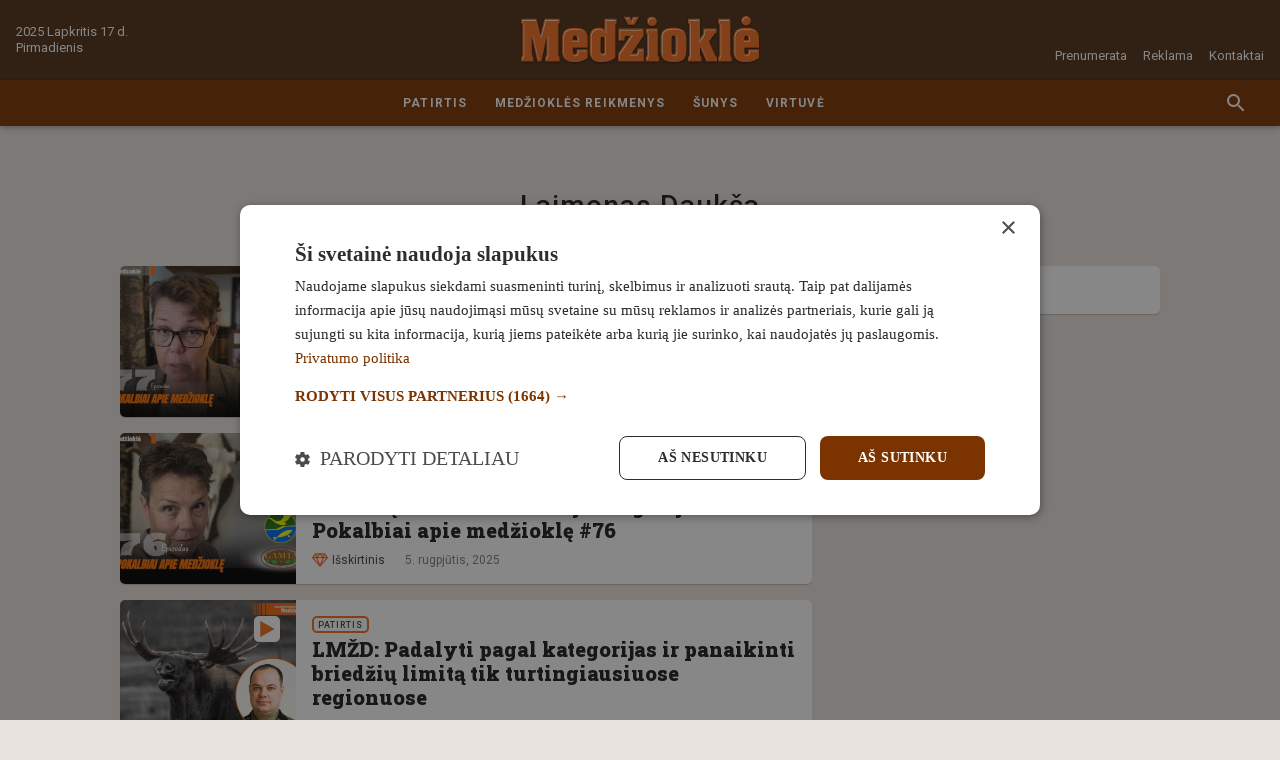

--- FILE ---
content_type: text/html; charset=UTF-8
request_url: https://www.medzioklezurnalas.lt/tag/laimonas-dauksa
body_size: 20982
content:
<!DOCTYPE html>
<html lang="lv">
<head>
                        <meta charset="utf-8">
            <meta http-equiv="X-UA-Compatible" content="IE=edge,chrome=1">
                <title>Birka:  | Medžioklė</title>
        <meta name="description" content="">
        <meta name="viewport" content="width=device-width, initial-scale=1">

        <link rel="apple-touch-icon" sizes="180x180" href="/apple-touch-icon.png">
        <link rel="icon" type="image/png" sizes="32x32" href="/favicon-32x32.png">
        <link rel="icon" type="image/png" sizes="16x16" href="/favicon-16x16.png">
        <link rel="manifest" href="/site.webmanifest">
        <link rel="mask-icon" href="/safari-pinned-tab.svg" color="#523118">
        <meta name="msapplication-TileColor" content="#523118">
        <meta name="theme-color" content="#523118">

                <script async src="https://securepubads.g.doubleclick.net/tag/js/gpt.js"></script>
        <script data-ad-client="ca-pub-4843660189578078" async src="https://pagead2.googlesyndication.com/pagead/js/adsbygoogle.js"></script>
        
        <script src="https://cdnjs.cloudflare.com/ajax/libs/mobile-detect/1.4.3/mobile-detect.min.js"></script>
        <script>var AdoBannersMode='old';var BannersDeviceDetect=new MobileDetect(window.navigator.userAgent);var BannersDevice={mobile:BannersDeviceDetect.mobile(),tablet:BannersDeviceDetect.tablet()}
function BannersIsDevice(device){if(device=='desktop'){return isDeviceDesktop();}else{return isDeviceMobile();}}function BannersIsMobile(placeId){if(BannersDevice.mobile||BannersDevice.tablet){document.getElementById(placeId).style.display='block';return true;}else{return false;}}function BannersIsDesktop(placeId){if(BannersDevice.mobile||BannersDevice.tablet){return false;}else{document.getElementById(placeId).style.display='block';return true;}}function isDeviceDesktop(){return!isDeviceMobile();}function isDeviceMobile(){return!!(BannersDevice.mobile||BannersDevice.tablet)}var PrepareBannerQueue=[],PrepareBannerQueueCounter=0;function PrepareBanner(device,placeId,cb){var v=false;if(device=='mobile'&&(BannersDevice.mobile||BannersDevice.tablet)){v=true;}else if(device=='desktop'&&!(BannersDevice.mobile||BannersDevice.tablet)){v=true;}if(v){document.getElementById(placeId).style.display='block';cb();}}function LAflushBanners(){for(var i=0;i<PrepareBannerQueue.length;i++){PrepareBannerQueue[i]();}}</script>

                                <link href="https://fonts.googleapis.com/css?family=Roboto+Slab:900|Roboto:400,500,700&display=swap&subset=latin-ext" rel="stylesheet">
                                                    <link rel="stylesheet" href="/assets-medziokle/css/promo.css?v=37" type="text/css">
            <link rel="stylesheet" href="/assets-medziokle/css/style.css?v=37" type="text/css">
            <link rel="stylesheet" href="/panels.min.css" type="text/css">
                        <link rel="stylesheet" href="/storage/build/app.min-0.9.172.css" type="text/css">
            

    
        <script>var SiteConfig={commentsFormUrl:"https://www.medzioklezurnalas.lt/api/comments/form"}</script>

<!-- Google Tag Manager -->
<script>(function(w,d,s,l,i){w[l]=w[l]||[];w[l].push({'gtm.start':new Date().getTime(),event:'gtm.js'});var f=d.getElementsByTagName(s)[0],j=d.createElement(s),dl=l!='dataLayer'?'&l='+l:'';j.async=true;j.src='https://www.googletagmanager.com/gtm.js?id='+i+dl;f.parentNode.insertBefore(j,f);})(window,document,'script','dataLayer','GTM-MNSNVDB');</script>
<!-- End Google Tag Manager -->


    
    <link rel="canonical" href="https://www.medzioklezurnalas.lt/tag/laimonas-dauksa/"/>

<script>window._io_config=window._io_config||{};window._io_config["0.2.0"]=window._io_config["0.2.0"]||[];window._io_config["0.2.0"].push({page_url:window.location.href,page_url_canonical:"https://www.medzioklezurnalas.lt/tag/laimonas-dauksa/",page_title:"Laimonas Daukša",page_type:"default",page_language:"lv"});</script>

<meta property="twitter:card" content="summary_large_image"/>
<meta property="twitter:site" content="@LA_lv"/>
<meta property="og:title" content="Medžioklė"/>
<meta property="twitter:title" content="Medžioklė"/>
<meta property="og:type" content="article"/>
<meta property="og:url" content="https://www.medzioklezurnalas.lt/"/>
<meta property="og:locale" content="lv_LV"/>
<meta property="og:site_name" content="Medžioklė"/>

        <meta name="twitter:widgets:new-embed-design" content="on"/>
    <meta name="twitter:widgets:csp" content="on"/>

    <script>var BackgroundBannerDefined=false;var BackgroundBannerTopOffset=126;</script>

    <style>.cookie-notice{display:none!important}</style>
    
</head>
<body class="page-news-list">

<!-- Google Tag Manager (noscript) -->
<noscript><iframe src="https://www.googletagmanager.com/ns.html?id=GTM-MNSNVDB" height="0" width="0" style="display:none;visibility:hidden"></iframe></noscript>
<!-- End Google Tag Manager (noscript) -->

<svg aria-hidden="true" style="position:absolute;width:0;height:0;overflow:hidden" xmlns="http://www.w3.org/2000/svg"><defs><symbol id="icon-badge-interview" viewBox="0 0 16 16"><path fill="#f36f21" style="fill:var(--color1, #f36f21)" d="M8 10.105a2.515 2.515 0 002.518-2.526l.008-5.052C10.526 1.129 9.398.001 8 .001S5.474 1.129 5.474 2.527v5.052A2.522 2.522 0 008 10.105zm4.463-2.526c0 2.526-2.139 4.295-4.463 4.295s-4.463-1.768-4.463-4.295H2.105c0 2.871 2.29 5.246 5.052 5.659V16h1.684v-2.762c2.762-.404 5.052-2.779 5.052-5.659h-1.431z"/></symbol><symbol id="icon-previous" viewBox="0 0 32 32"><path d="M20.94 9.88L19.06 8l-8 8 8 8 1.88-1.88L14.833 16z"/></symbol><symbol id="icon-close" viewBox="0 0 32 32"><path d="M16 14.12L8.547 6.667l-1.88 1.88L14.12 16l-7.453 7.453 1.88 1.88L16 17.88l7.453 7.453 1.88-1.88L17.88 16l7.453-7.453-1.88-1.88z"/></symbol><symbol id="icon-menu" viewBox="0 0 32 32"><path d="M1.333 25.333h29.333v-2.667H1.333zm0-8h29.333v-2.667H1.333zm0-10.666v2.667h29.333V6.667z"/></symbol><symbol id="icon-news-list-link" viewBox="0 0 32 32"><path d="M6.445 5.333L17.112 16 6.445 26.667 3.938 24.16 12.08 16 3.938 7.84zm12.444 0L29.556 16 18.889 26.667l-2.507-2.507L24.524 16l-8.142-8.16z"/></symbol><symbol id="icon-refresh" viewBox="0 0 32 32"><path d="M23.533 8.467a10.58 10.58 0 00-7.528-3.133H16c-5.893 0-10.653 4.773-10.653 10.667S10.107 26.668 16 26.668c4.973 0 9.12-3.4 10.307-8h-2.773c-1.127 3.133-4.073 5.333-7.533 5.333-4.413 0-8-3.587-8-8s3.587-8 8-8c2.213 0 4.187.92 5.627 2.373l-4.293 4.293h9.333V5.334l-3.133 3.133z"/></symbol><symbol id="icon-news-fullscreen" viewBox="0 0 32 32"><path d="M6.476 19.809H2.667v9.524h9.524v-3.809H6.477zm-3.809-7.618h3.809V6.477h5.714V2.668H2.666zm22.857 13.333H19.81v3.809h9.524v-9.524h-3.809zM19.809 2.667v3.809h5.714v5.714h3.809V2.666z"/></symbol><symbol id="icon-news-photo" viewBox="0 0 32 32"><path d="M11.2 1.6L8.272 4.8H3.2A3.21 3.21 0 000 8v19.2c0 1.76 1.44 3.2 3.2 3.2h25.6c1.76 0 3.2-1.44 3.2-3.2V8c0-1.76-1.44-3.2-3.2-3.2h-5.072L20.8 1.6h-9.6zm4.8 24c-4.416 0-8-3.584-8-8s3.584-8 8-8 8 3.584 8 8-3.584 8-8 8zm0-2.88a5.12 5.12 0 100-10.24 5.12 5.12 0 000 10.24z"/></symbol><symbol id="icon-news-video" viewBox="0 0 32 32"><path d="M29.6 16L4 30.4V1.6z"/></symbol><symbol id="icon-news-infographics" viewBox="0 0 32 32"><path d="M12.8 28.8h6.4V3.2h-6.4v25.6zm-9.6 0h6.4V16H3.2v12.8zm19.2-17.6v17.6h6.4V11.2h-6.4z"/></symbol><symbol id="icon-news-poll" viewBox="0 0 36 32"><path d="M0 20v-8h36v8H0zm24-6v4h10v-4H24zM0 32v-8h36v8H0zm10-6v4h24v-4H10zM36 8H0V0h36v8zM16 2v4h18V2H16z"/></symbol><symbol id="icon-news-podcast" viewBox="0 0 32 32"><path d="M4.211 15.158v5.053c1.123-1.123 2.246-1.684 3.368-1.684h3.368c1.684 0 1.684 13.473 0 13.473H5.894C2.526 32 .841 23.579.841 20.211v-5.053A15.127 15.127 0 0115.999 0l.447.006a15.126 15.126 0 0114.711 15.151v5.053c0 3.368-1.684 11.789-5.053 11.789h-5.053c-1.684 0-1.684-13.474 0-13.474h3.368c1.123 0 2.246.561 3.368 1.684v-5.053c0-6.511-5.278-11.789-11.789-11.789S4.209 8.645 4.209 15.156z"/></symbol><symbol id="icon-news-mail" viewBox="0 0 32 32"><path d="M28.8 3.2H3.201C1.441 3.2.017 4.64.017 6.4L.001 25.6c0 1.76 1.44 3.2 3.2 3.2H28.8c1.76 0 3.2-1.44 3.2-3.2V6.4c0-1.76-1.44-3.2-3.2-3.2zm0 6.4l-12.8 8-12.8-8V6.4l12.8 8 12.8-8v3.2z"/></symbol><symbol id="icon-news-clock" viewBox="0 0 32 32"><path d="M15.984 0C7.152 0 0 7.168 0 16s7.152 16 15.984 16C24.832 32 32 24.832 32 16S24.832 0 15.984 0zM16 28.8C8.928 28.8 3.2 23.072 3.2 16S8.928 3.2 16 3.2c7.072 0 12.8 5.728 12.8 12.8S23.072 28.8 16 28.8zM16.8 8h-2.4v9.6l8.4 5.04 1.2-1.968-7.2-4.272z"/></symbol><symbol id="icon-news-person" viewBox="0 0 32 32"><path d="M16.001 16.001h.001a6.31 6.31 0 006.31-6.31v-.002-.001a6.31 6.31 0 00-6.31-6.31h-.003a6.31 6.31 0 00-6.31 6.31v.003a6.31 6.31 0 006.31 6.31h.002zm0 3.154c-4.213 0-12.623 2.115-12.623 6.312v3.155h25.244v-3.155c0-4.197-8.409-6.312-12.621-6.312z"/></symbol><symbol id="icon-info" viewBox="0 0 32 32"><path d="M16 2.667C8.64 2.667 2.667 8.64 2.667 16S8.64 29.333 16 29.333 29.333 23.36 29.333 16 23.36 2.667 16 2.667zm1.333 20h-2.667v-8h2.667v8zm0-10.667h-2.667V9.333h2.667V12z"/></symbol><symbol id="icon-badge-exclusive" viewBox="0 0 16 16"><path fill="#f36f21" style="fill:var(--color1, #f36f21)" d="M2.843 1.606L.109 5.317a.605.605 0 00.03.732l7.421 8.398a.61.61 0 00.879 0l7.421-8.398a.604.604 0 00.03-.732l-2.734-3.711a.599.599 0 00-.47-.238H3.312c-.198-.002-.358.108-.47.238zm1.33.933h2.466L4.894 4.376zm5.188 0h2.466l-.726 1.837zM8 2.808l2.154 2.27H5.845zm-4.846.342l.763 1.929H1.732zm9.692 0l1.422 1.929h-2.185zM1.879 6.25h2.496l2.002 5.09zm3.759 0h4.73L8 12.255zm5.987 0h2.496l-4.498 5.09z"/></symbol><symbol id="icon-badge-special" viewBox="0 0 16 16"><path fill="#f36f21" style="fill:var(--color1, #f36f21)" d="M8 .384l2.505 5.021 5.494.797-4 3.921.943 5.493-4.943-2.6-4.96 2.6.943-5.493-3.983-3.921 5.475-.797z"/></symbol><symbol id="icon-badge-location" viewBox="0 0 16 16"><path fill="#f36f21" style="fill:var(--color1, #f36f21)" d="M8 0a5.74 5.74 0 00-5.731 5.731c0 3.065 5.254 9.859 5.478 10.146.061.077.153.122.253.122s.192-.045.253-.122c.224-.288 5.478-7.085 5.478-10.146A5.737 5.737 0 008 0zm0 8.32c-1.427 0-2.589-1.161-2.589-2.589S6.572 3.142 8 3.142c1.427 0 2.589 1.161 2.589 2.589S9.427 8.32 8 8.32z"/></symbol><symbol id="icon-next" viewBox="0 0 32 32"><path d="M12.94 8l-1.88 1.88L17.167 16l-6.107 6.12L12.94 24l8-8z"/></symbol><symbol id="icon-badge-live-stream" viewBox="0 0 16 16"><path fill="#f36f21" style="fill:var(--color1, #f36f21)" d="M5 0L2 9.8h4.4l-1 6.2L14 5.4H8.8L12 0z"/></symbol><symbol id="icon-badge-fresh" viewBox="0 0 16 16"><path fill="#f36f21" style="fill:var(--color1, #f36f21)" d="M8 0C3.574 0 0 3.574 0 8s3.574 8 8 8 8-3.574 8-8-3.574-8-8-8zm3.2 12.018L7.413 8.213V2.098H8.48v5.671l3.485 3.485-.765.764z"/></symbol><symbol id="icon-badge-paid" viewBox="0 0 16 16"><path fill="#f36f21" style="fill:var(--color1, #f36f21)" d="M8 0C3.588 0 0 3.587 0 8s3.587 8 8 8c4.412 0 8-3.587 8-8s-3.587-8-8-8zm1.028 12.984h-.146a4.048 4.048 0 01-1.69-.417 3.78 3.78 0 01-1.377-1.126c-.313-.396-.543-.876-.709-1.377H3.813V8.479h.98c0-.167-.021-.313-.021-.48 0-.187.021-.354.021-.543H3.792V5.892h1.293c.167-.521.417-.96.709-1.356.376-.48.834-.876 1.377-1.126.5-.25 1.064-.396 1.69-.396h.146c.813.021 1.585.25 2.273.647l-.73 1.46c-.48-.313-1.022-.48-1.627-.521-.793.021-1.606.396-2.085 1.293h2.44v1.564H6.4c-.021.187-.021.354-.021.543 0 .167.021.334.021.48h2.878v1.585H6.797c.48.917 1.314 1.293 2.107 1.314a3.176 3.176 0 001.627-.5l.73 1.439c-.625.416-1.418.646-2.231.666z"/></symbol><symbol id="icon-weather-rain-and-sun" viewBox="0 0 32 32"><path fill="#999" style="fill:var(--color2, #999)" d="M19.736 5.234c-1.626 0-3.083.771-4.046 1.973a.48.48 0 00.749.601l.001-.001c.793-.99 1.971-1.612 3.295-1.612 2.374 0 4.309 2.013 4.309 4.538 0 .63-.122 1.23-.34 1.774a.48.48 0 10.89.361l.001-.003c.264-.656.41-1.377.41-2.131 0-3.019-2.352-5.498-5.269-5.498zm-5.452-2.293a.48.48 0 00-.346.799l1.544 1.791a.48.48 0 10.726-.626l-1.542-1.792a.479.479 0 00-.368-.172h-.014.001zM20.195.188a.48.48 0 00-.474.48v2.329a.48.48 0 00.96 0V.675.669a.48.48 0 00-.48-.48h-.007zM26.84 4.09a.48.48 0 00-.326.152l-1.669 1.75a.48.48 0 10.694.662l1.67-1.748a.48.48 0 00-.342-.817l-.027.001h.001zm1.042 5.968a.48.48 0 000 .96h2.157a.48.48 0 000-.96zM14.034 8.313c-2.765 0-5.016 2.006-5.678 4.661-.521-.181-1.048-.362-1.626-.362-2.916 0-5.267 2.478-5.267 5.496s2.352 5.495 5.267 5.495a.48.48 0 000-.96c-2.372 0-4.306-2.013-4.306-4.534s1.934-4.536 4.306-4.536a4.09 4.09 0 011.734.387.48.48 0 00.676-.355v-.003c.41-2.47 2.444-4.326 4.894-4.326 2.366 0 4.351 1.736 4.851 4.082a.481.481 0 00.597.363l-.003.001c.321-.092.69-.146 1.071-.148h.001c2.372 0 4.308 2.014 4.308 4.536s-1.936 4.536-4.308 4.536h-.02a.48.48 0 000 .96h.021-.001c2.916 0 5.267-2.478 5.267-5.496s-2.352-5.495-5.267-5.495c-.312 0-.6.067-.894.122-.737-2.534-2.942-4.422-5.624-4.422zM6.52 25.504a.48.48 0 00-.326.152L4.245 27.7a.48.48 0 00.696.662l1.948-2.044a.481.481 0 00-.342-.817l-.027.001h.001z"/><path fill="#999" style="fill:var(--color2, #999)" d="M10.764 21.058a.48.48 0 00-.326.152l-2.934 3.075a.48.48 0 10.693.663v-.001l2.934-3.074a.481.481 0 00-.342-.817l-.027.001h.001zm-3.618 8.066a.48.48 0 00-.326.152L5.174 31a.48.48 0 00.696.662l1.645-1.723a.481.481 0 00-.342-.817l-.027.001h.001zm8.879-9.302a.48.48 0 00-.326.152l-7.57 7.933a.48.48 0 10.694.663l7.57-7.933a.481.481 0 00-.342-.817l-.028.001h.001zm.418 4.312a.48.48 0 00-.326.152l-3.922 4.108a.48.48 0 10.693.663v-.001l3.922-4.108a.48.48 0 00-.342-.817l-.026.001h.001zm2.207-2.312a.48.48 0 00-.326.152l-1.22 1.28a.48.48 0 10.693.663v-.001l1.222-1.28a.48.48 0 00-.343-.816l-.026.001h.001z"/></symbol><symbol id="icon-weather-rain" viewBox="0 0 32 32"><path fill="#999" style="fill:var(--color2, #999)" d="M16.466 2.944c-3.25 0-5.922 2.197-6.733 5.146-.614-.198-1.234-.398-1.914-.398-3.446 0-6.266 2.75-6.266 6.142s2.82 6.142 6.266 6.142a.6.6 0 000-1.2c-2.811 0-5.066-2.214-5.066-4.942s2.254-4.942 5.066-4.942a5.15 5.15 0 012.054.428.597.597 0 00.829-.441l.001-.004c.477-2.68 2.862-4.731 5.764-4.731 2.805 0 5.13 1.919 5.711 4.466a.6.6 0 00.736.447l-.004.001a5.018 5.018 0 011.269-.162h.001c2.811 0 5.067 2.214 5.067 4.942s-2.256 4.941-5.067 4.941a.6.6 0 000 1.2c3.446 0 6.267-2.749 6.267-6.141s-2.822-6.142-6.267-6.142c-.366 0-.704.074-1.047.133-.897-2.816-3.512-4.884-6.666-4.884zM7.592 21.938a.602.602 0 00-.414.178l-2.306 2.258a.599.599 0 10.839.857l2.306-2.259a.6.6 0 00-.414-1.035h-.012.001z"/><path fill="#999" style="fill:var(--color2, #999)" d="M12.614 17.026a.596.596 0 00-.414.177L8.726 20.6a.6.6 0 10.84.86l3.472-3.398a.599.599 0 00-.414-1.034h-.011.001zm-4.28 8.912a.602.602 0 00-.414.178L5.975 28.02a.6.6 0 10.839.856l1.944-1.904a.599.599 0 00-.414-1.034h-.012.001zm10.508-10.277a.601.601 0 00-.416.177l-8.959 8.766a.599.599 0 10.839.857l8.96-8.766a.599.599 0 00-.414-1.034h-.011.001zm.493 4.763a.6.6 0 00-.414.176l-4.64 4.541a.6.6 0 10.838.858l4.641-4.539a.6.6 0 00-.412-1.036h-.013.001zm2.615-2.554a.6.6 0 00-.414.176l-1.447 1.414a.6.6 0 00.421 1.03.597.597 0 00.42-.171l1.446-1.414a.599.599 0 00-.414-1.034h-.012.001z"/></symbol><symbol id="icon-weather-sunny" viewBox="0 0 32 32"><path fill="#999" style="fill:var(--color2, #999)" d="M8.927 10.105L4.043 5.221l1.179-1.179 4.884 4.884-1.179 1.179zm-2.19 5.053H0v1.684h6.737v-1.684zm21.221-9.937l-1.179-1.179-4.884 4.884 1.179 1.179 4.884-4.884zM16.842 0h-1.684v6.737h1.684V0zm6.737 16c0 4.21-3.368 7.579-7.579 7.579S8.421 20.211 8.421 16c0-4.21 3.368-7.579 7.579-7.579s7.579 3.368 7.579 7.579zm-1.684 0c0-3.2-2.695-5.895-5.895-5.895S10.105 12.8 10.105 16c0 3.2 2.695 5.895 5.895 5.895S21.895 19.2 21.895 16zm3.368-.842v1.684H32v-1.684h-6.737zm-3.368 7.915l4.716 4.716 1.179-1.179-4.716-4.716-1.179 1.179zM15.158 32h1.684v-6.737h-1.684V32zM4.042 26.779l1.179 1.179 4.884-4.884-1.179-1.179-4.884 4.884z"/></symbol><symbol id="icon-weather-wind" viewBox="0 0 32 32"><path fill="#999" style="fill:var(--color2, #999)" d="M6.402 13.115c-.664 0-.664-.993 0-.993h8.627c2.158 0 4.482-1.163 4.815-3.652.333-2.491-1.494-5.146-4.151-4.482-1.992.497-3.321 3.155-1.827 4.648 1.163 1.163 2.822.997 2.657-.83 0-.83 1.163-.83 1.163-.166.166 2.988-2.822 3.487-4.482 1.827-2.324-2.158-.497-5.812 2.324-6.475 3.321-.83 5.812 2.324 5.479 5.645-.497 2.988-3.155 4.482-5.976 4.482l-8.628-.003zM8.932 18.885c-.664 0-.664.993 0 .993h8.627c2.158 0 4.482 1.163 4.815 3.652.333 2.491-1.494 5.146-4.151 4.482-1.992-.497-3.321-3.155-1.827-4.648 1.163-1.163 2.822-.997 2.657.83 0 .83 1.163.83 1.163.166.166-2.988-2.822-3.487-4.482-1.827-2.324 2.158-.497 5.812 2.324 6.475 3.321.83 5.812-2.324 5.479-5.645-.497-2.988-3.155-4.482-5.976-4.482l-8.628.003z"/><path fill="#999" style="fill:var(--color2, #999)" d="M13.149 16.492c-.664 0-.664-.996 0-.996h12.844c2.324 0 4.482-1.163 4.815-3.652.333-2.491-1.328-5.146-4.151-4.482-1.992.497-3.321 3.155-1.827 4.648 1.163.997 2.822.997 2.822-.997-.166-.664.997-.664.997 0 .166 2.988-2.657 3.487-4.482 1.827-2.324-2.158-.497-5.812 2.324-6.475 3.321-.83 5.812 2.324 5.479 5.479s-3.155 4.648-5.976 4.648H13.15zM.498 12.134c-.664 0-.664 1.046 0 1.046h3.487c.664 0 .664-1.046 0-1.046H.498zM3.029 19.927c-.664 0-.664-1.046 0-1.046h3.487c.664 0 .664 1.046 0 1.046H3.029z"/></symbol><symbol id="icon-weather-thunder" viewBox="0 0 32 32"><path fill="#999" style="fill:var(--color2, #999)" d="M27.565 8.955c-.649-2.478-2.856-4.224-5.446-4.224-.573 0-1.135.085-1.678.258a7.74 7.74 0 00-6.552-3.633c-3.667 0-6.807 2.598-7.58 6.151a5.393 5.393 0 00-.666-.043c-3.11 0-5.642 2.555-5.642 5.693s2.532 5.693 5.642 5.693h6.86l-4.045 3.492a.69.69 0 00-.196.756.679.679 0 00.635.447h1.872l-2.498 6.154a.69.69 0 00.229.813.676.676 0 00.838-.034l10.032-8.664a.69.69 0 00.196-.756.679.679 0 00-.635-.447h-1.872l.716-1.763h9.309c2.71 0 4.916-2.224 4.916-4.96-.002-2.569-1.95-4.69-4.434-4.934zM17.097 21.98l-6.511 5.62 1.819-4.48a.693.693 0 00-.063-.64.675.675 0 00-.562-.302h-1.049l6.511-5.622-1.819 4.482a.693.693 0 00.063.64.675.675 0 00.562.302h1.049zm9.987-4.496h-8.755l1.229-3.025c.118-.292.023-.628-.229-.813s-.599-.171-.837.036l-4.404 3.804-8.443-.002c-2.364 0-4.288-1.941-4.288-4.327S3.281 8.83 5.645 8.83c.34 0 .695.046 1.051.137a.68.68 0 00.837-.578c.397-3.231 3.129-5.666 6.356-5.666a6.398 6.398 0 015.658 3.428.676.676 0 00.867.306 4.213 4.213 0 011.705-.358c2.11 0 3.888 1.527 4.226 3.629.053.336.36.568.681.573l.058-.004c1.964 0 3.561 1.612 3.561 3.594 0 1.98-1.597 3.592-3.56 3.592z"/></symbol><symbol id="icon-weather-snow" viewBox="0 0 32 32"><path fill="#999" style="fill:var(--color2, #999)" d="M31.314 15.315h-3.905l2.295-2.295a.686.686 0 10-.97-.97l-3.264 3.264h-8.282l4.141-7.171 4.459-1.195a.685.685 0 10-.353-1.325l-3.134.839 1.953-3.382a.686.686 0 00-1.186-.686l-1.953 3.382-.839-3.136a.685.685 0 10-1.325.353l1.195 4.459-4.145 7.175-4.141-7.171 1.195-4.459a.685.685 0 10-1.325-.353l-.839 3.136-1.954-3.382c-.188-.332-.607-.445-.936-.255s-.441.609-.25.936l1.953 3.382-3.134-.839a.684.684 0 10-.353 1.325l4.459 1.195 4.137 7.173H6.531l-3.264-3.264a.686.686 0 10-.97.97l2.295 2.295H.687a.686.686 0 100 1.372h3.905l-2.295 2.295a.686.686 0 10.972.97l3.262-3.264h8.282l-4.141 7.171-4.459 1.195a.686.686 0 00.353 1.325l3.134-.839-1.954 3.382a.686.686 0 001.188.686l1.954-3.382.839 3.136a.686.686 0 001.327-.353l-1.195-4.459L16 17.376l4.141 7.172-1.195 4.459a.685.685 0 00.665.862c.304 0 .58-.202.662-.509l.839-3.136 1.953 3.382a.685.685 0 00.938.25.682.682 0 00.25-.936L22.3 25.538l3.134.839a.685.685 0 10.353-1.325l-4.459-1.195-4.141-7.168h8.282l3.264 3.264c.134.134.309.2.486.2a.686.686 0 00.486-1.17l-2.296-2.295h3.905a.686.686 0 100-1.372z"/></symbol><symbol id="icon-social-draugiem" viewBox="0 0 32 32"><path fill="#ed7f00" style="fill:var(--color3, #ed7f00)" d="M4 0h24a4 4 0 014 4v24a4 4 0 01-4 4H4a4 4 0 01-4-4V4a4 4 0 014-4z"/><path fill="#fefefe" style="fill:var(--color4, #fefefe)" d="M20.634 10.884c-.749 0-1.242-.403-1.513-1.02-.181-.425-.26-.946-.238-1.501.01-.468.097-.902.238-1.283.296-.739.839-1.238 1.675-1.238.097 0 .197 0 .284.022 1.055.153 1.51 1.216 1.466 2.499-.043 1.207-.511 2.227-1.466 2.468a1.938 1.938 0 01-.445.053h-.001zm-.023.425c.165 0 .315 0 .468.022 3.65.315 2.162 4.442 1.541 6.714-.433 1.575-.933 5.25-1.107 6.368-.088.543-.219.883-.434 1.089-.228.215-.533.293-.936.337-.477-.044-.814-.153-1.02-.468-.14-.206-.228-.525-.262-.958l-.15-1.825v-.01l.031-.274.034-.269.032-.274.043-.26.032-.27.043-.263.035-.259.04-.262.034-.25.088-.48v-.04l.034-.185.04-.218.035-.206.044-.196.043-.184.032-.166.065-.259.066-.271.074-.284.078-.293.075-.303.066-.315.078-.328.062-.324.066-.337.065-.34.044-.334.044-.337.022-.337.021-.337v-.35l-.012-.324-.031-.337-.056-.328-.075-.324-.11-.315-.127-.306-.166-.293-.087-.119a4.601 4.601 0 011.049-.118h.051-.003zm-4.433-1.164c-1.436 0-2.097-1.295-2.097-2.892 0-1.598.661-2.902 2.097-2.902h.021c1.414.013 2.075 1.317 2.075 2.902 0 1.588-.661 2.883-2.075 2.892h-.021zm-2.913 6.705c-.403-1.663-.727-3.62 0-4.88.455-.805 1.36-1.338 2.936-1.338 1.563 0 2.455.533 2.92 1.338.73 1.26.402 3.217 0 4.88-.128.555-.272 1.064-.378 1.522-.436 1.813-.88 6.031-1.032 7.301-.153 1.283-.609 1.557-1.51 1.641-.915-.084-1.37-.358-1.523-1.64-.162-1.27-.599-5.489-1.045-7.302-.106-.458-.237-.967-.368-1.522zm-1.957-6.02c-.954-.24-1.435-1.261-1.466-2.468-.044-1.283.412-2.347 1.466-2.5.088-.021.185-.021.284-.021.824 0 1.38.499 1.673 1.238.14.38.218.815.24 1.283.01.555-.066 1.076-.24 1.5-.272.621-.762 1.02-1.51 1.02a2 2 0 01-.461-.056l.014.003zm-.434 13.584c-.175-1.12-.674-4.792-1.108-6.368-.62-2.271-2.109-6.402 1.542-6.717.152-.019.305-.019.468-.019.411 0 .783.04 1.098.116l-.088.121-.162.294-.143.302-.097.315-.075.328-.056.325-.031.336-.013.328v.337l.013.346.03.337.045.337.043.337.056.337.066.337.075.328.065.324.075.315.078.306.075.293.066.281.074.272.057.262.043.162.044.184.031.197.044.206.044.218.03.196v.032l.044.24.032.237.046.253.044.259.031.262.044.259.031.271.035.262.043.272.031.271.035.272v.021c-.066.771-.122 1.436-.153 1.816-.044.434-.131.75-.262.955-.216.318-.543.424-1.02.468-.403-.044-.709-.119-.936-.337-.216-.206-.356-.543-.434-1.086z"/></symbol><symbol id="icon-social-facebook" viewBox="0 0 32 32"><path fill="#3a589b" style="fill:var(--color5, #3a589b)" d="M4 0h24a4 4 0 014 4v24a4 4 0 01-4 4H4a4 4 0 01-4-4V4a4 4 0 014-4z"/><path fill="#fefefe" style="fill:var(--color4, #fefefe)" d="M22.087 32V19.684h4.13l.616-4.798h-4.746V11.82c0-1.39.385-2.338 2.375-2.338H27V5.19c-.439-.059-1.946-.19-3.698-.19-3.66 0-6.165 2.238-6.165 6.345v3.54H13v4.8h4.137V32h4.95z"/></symbol><symbol id="icon-social-twitter" viewBox="0 0 32 32"><path fill="#00aaf4" style="fill:var(--color6, #00aaf4)" d="M4 0h24a4 4 0 014 4v24a4 4 0 01-4 4H4a4 4 0 01-4-4V4a4 4 0 014-4z"/><path fill="#fefefe" style="fill:var(--color4, #fefefe)" d="M26.896 9.105a8.63 8.63 0 01-2.538.703l-.042.004a4.534 4.534 0 001.968-2.453l.009-.032a8.779 8.779 0 01-2.797 1.08l-.057.01A4.477 4.477 0 0020.167 7h-.01a4.49 4.49 0 00-4.366 5.544l-.006-.031a12.732 12.732 0 01-9.244-4.67l-.018-.023a4.423 4.423 0 00-.607 2.251v.01-.001c0 1.559.792 2.933 1.999 3.739a4.487 4.487 0 01-2.058-.573l.023.012v.055a4.493 4.493 0 003.575 4.398l.029.005a4.4 4.4 0 01-1.186.159 4.48 4.48 0 01-.873-.085l.029.005c.59 1.799 2.238 3.083 4.192 3.12h.004a8.958 8.958 0 01-5.568 1.925c-.381 0-.756-.024-1.125-.07l.044.004a12.59 12.59 0 006.872 2.017h.016-.001c8.26 0 12.78-6.845 12.78-12.78 0-.196-.004-.39-.014-.583a9.164 9.164 0 002.223-2.293l.02-.032z"/></symbol><symbol id="icon-social-share-instagram" viewBox="0 0 32 32"><path d="M26.421 8.792c-.28-.722-.654-1.335-1.267-1.947s-1.224-.986-1.947-1.267c-.697-.272-1.504-.459-2.669-.51C19.365 5.017 18.991 5 15.999 5s-3.366.009-4.539.068c-1.173.051-1.972.238-2.669.51-.722.28-1.335.654-1.947 1.267s-.986 1.224-1.267 1.947c-.272.697-.459 1.504-.51 2.669-.051 1.173-.068 1.547-.068 4.539s.009 3.366.068 4.539c.051 1.173.238 1.972.51 2.669.28.722.654 1.335 1.267 1.947s1.224.986 1.947 1.267c.697.272 1.504.459 2.669.51 1.173.051 1.547.068 4.539.068s3.366-.009 4.539-.068c1.173-.051 1.972-.238 2.669-.51.722-.28 1.335-.654 1.947-1.267s.986-1.224 1.267-1.947c.272-.697.459-1.504.51-2.669.051-1.173.068-1.547.068-4.539s-.009-3.366-.068-4.539c-.051-1.173-.238-1.972-.51-2.669zM24.95 20.445c-.051 1.071-.229 1.657-.383 2.04-.196.51-.442.884-.825 1.267s-.748.62-1.267.825c-.391.153-.969.332-2.04.383-1.164.051-1.504.068-4.445.068s-3.289-.009-4.445-.068c-1.071-.051-1.657-.229-2.04-.383-.51-.196-.884-.442-1.267-.825s-.62-.748-.825-1.267c-.153-.391-.332-.969-.383-2.04-.051-1.164-.068-1.513-.068-4.445s.009-3.289.068-4.445c.051-1.071.229-1.657.383-2.04.196-.51.442-.884.825-1.267s.748-.62 1.267-.825c.391-.153.969-.332 2.04-.383 1.164-.051 1.513-.068 4.445-.068s3.289.009 4.445.068c1.071.051 1.657.229 2.04.383.51.196.884.442 1.267.825s.62.748.825 1.267c.153.391.332.969.383 2.04.051 1.164.068 1.513.068 4.445s-.017 3.289-.068 4.445z"/><path d="M15.991 10.348c-3.119 0-5.652 2.533-5.652 5.652s2.533 5.652 5.652 5.652 5.652-2.533 5.652-5.652-2.533-5.652-5.652-5.652zm0 9.324A3.673 3.673 0 0112.319 16c0-2.023 1.641-3.672 3.672-3.672s3.672 1.641 3.672 3.672a3.678 3.678 0 01-3.672 3.672zM23.182 10.127a1.317 1.317 0 11-2.634 0 1.317 1.317 0 012.634 0z"/></symbol><symbol id="icon-social-share-youtube" viewBox="0 0 32 32"><path d="M15.991 8s-4.476 0-7.46.232c-.416.051-1.324.055-2.136.961-.639.691-.848 2.261-.848 2.261s-.213 1.84-.213 3.681v1.725c0 1.842.213 3.682.213 3.682s.209 1.567.848 2.257c.812.905 1.876.878 2.35.973 1.707.174 7.252.229 7.252.229s4.482-.008 7.467-.237c.416-.053 1.325-.059 2.136-.964.639-.689.848-2.258.848-2.258s.213-1.84.213-3.682v-1.726c0-1.841-.213-3.681-.213-3.681s-.209-1.57-.848-2.26c-.811-.906-1.72-.91-2.137-.961-2.985-.233-7.461-.233-7.461-.233h-.011zm-2.658 4L20 16l-6.667 4v-8z"/></symbol><symbol id="icon-social-share-draugiem" viewBox="0 0 32 32"><path d="M20.635 10.884c-.749 0-1.243-.403-1.513-1.02-.181-.425-.26-.947-.239-1.501.009-.463.095-.902.248-1.31l-.009.027c.296-.739.839-1.237 1.675-1.237.097 0 .197 0 .284.021 1.055.153 1.509 1.216 1.467 2.499-.044 1.207-.512 2.227-1.467 2.468a1.878 1.878 0 01-.445.053zm-.024.425c.165 0 .315 0 .468.021 3.651.316 2.163 4.443 1.541 6.715-.433 1.575-.933 5.249-1.107 6.368-.088.543-.22.883-.435 1.089-.227.213-.533.293-.936.336-.476-.044-.813-.153-1.02-.467-.14-.207-.227-.527-.261-.96l-.151-1.824v-.009l.032-.275.033-.269.032-.273.043-.26.032-.271.043-.263.036-.259.04-.263.033-.249.088-.48v-.04l.035-.185.04-.219.035-.205.044-.196.043-.184.032-.167.065-.259.067-.271.073-.284.077-.293.076-.303.067-.315.077-.328.061-.324.067-.337.064-.34.044-.333.044-.337.023-.337.021-.337v-.349l-.013-.324-.029-.337-.057-.328-.075-.324-.109-.315-.127-.307-.167-.293-.087-.119c.31-.075.666-.117 1.032-.117h.064zm-4.434-1.164c-1.435 0-2.096-1.296-2.096-2.893s.66-2.901 2.096-2.901h.021c1.413.013 2.075 1.317 2.075 2.903 0 1.587-.66 2.883-2.075 2.892zm-2.91 6.704c-.403-1.663-.727-3.62 0-4.88.455-.804 1.36-1.337 2.936-1.337 1.563 0 2.455.533 2.92 1.337.729 1.26.401 3.217 0 4.88-.128.556-.272 1.064-.379 1.523-.436 1.813-.88 6.031-1.032 7.301-.152 1.283-.609 1.557-1.509 1.64-.916-.084-1.371-.357-1.524-1.64-.161-1.269-.599-5.488-1.044-7.301-.107-.459-.237-.967-.368-1.523zm-1.96-6.018c-.953-.24-1.435-1.261-1.467-2.468-.044-1.284.413-2.347 1.467-2.501.088-.02.185-.02.284-.02.824 0 1.38.499 1.673 1.237.14.38.217.815.24 1.283.009.556-.067 1.076-.24 1.5-.272.621-.763 1.02-1.511 1.02-.164 0-.323-.02-.475-.057l.014.003.015.003zm-.432 13.582c-.176-1.12-.675-4.793-1.109-6.369-.62-2.271-2.108-6.401 1.543-6.716.152-.019.305-.019.468-.019.411 0 .783.04 1.099.115l-.089.121-.161.293-.143.303-.097.316-.075.328-.056.324-.031.336-.013.328v.337l.013.347.029.336.045.337.043.337.056.337.067.336.075.328.064.324.076.316.077.305.075.293.067.28.075.273.056.261.044.163.043.184.032.196.044.207.044.217.029.196v.032l.044.24.032.237.047.253.044.259.031.263.044.259.031.271.035.263.044.272.031.271.035.272v.021c-.067.771-.121 1.436-.153 1.816-.044.433-.131.749-.261.955-.216.317-.543.424-1.02.467-.403-.043-.709-.117-.936-.336-.216-.205-.356-.543-.433-1.085z"/></symbol><symbol id="icon-social-share-facebook" viewBox="0 0 32 32"><path d="M22.087 32V19.684h4.131l.616-4.799h-4.747v-3.064c0-1.389.385-2.339 2.375-2.339h2.539V5.191c-.44-.06-1.947-.191-3.697-.191-3.66 0-6.165 2.239-6.165 6.345v3.54h-4.137v4.8h4.137v12.313z"/></symbol><symbol id="icon-social-share-twitter" viewBox="0 0 32 32"><path d="M26.896 9.105a8.414 8.414 0 01-2.497.699l-.083.008a4.56 4.56 0 001.959-2.421l.009-.032.009-.032a8.625 8.625 0 01-2.741 1.07l-.057.01-.057.011a4.467 4.467 0 00-3.268-1.417h-.016a4.49 4.49 0 00-4.357 5.575l-.007-.031-.005-.031a12.723 12.723 0 01-9.226-4.648l-.018-.022-.019-.023a4.378 4.378 0 00-.607 2.236v.016-.001.009c0 1.56.792 2.933 2 3.739a4.465 4.465 0 01-2.081-.585l.022.012.023.013v.055a4.495 4.495 0 003.545 4.393l.03.005.029.004a4.387 4.387 0 01-1.185.159c-.309 0-.611-.031-.903-.091l.029.005.029.005c.592 1.797 2.237 3.078 4.187 3.12H11.649a8.9 8.9 0 01-5.548 1.925H6.08h.001c-.381 0-.756-.024-1.125-.069l.044.004a12.472 12.472 0 006.834 2.016h.053c8.26 0 12.78-6.844 12.78-12.78 0-.196-.004-.389-.013-.583a9.232 9.232 0 002.202-2.262l.02-.031.02-.032z"/></symbol><symbol id="icon-social-share-whatsapp" viewBox="0 0 32 32"><path d="M26.999 15.717c0 5.918-4.835 10.716-10.8 10.716h-.018c-1.908 0-3.701-.494-5.258-1.362l.055.028-5.979 1.9 1.949-5.75a10.493 10.493 0 01-1.55-5.519v-.015.001C5.398 9.798 10.233 5 16.198 5s10.799 4.798 10.799 10.716zM16.2 6.707c-5.007 0-9.08 4.042-9.08 9.01 0 1.972.643 3.797 1.73 5.282l-1.134 3.346 3.489-1.109a8.99 8.99 0 004.983 1.49h.014-.001c5.006 0 9.08-4.041 9.08-9.009s-4.073-9.01-9.08-9.01zm5.453 11.478c-.067-.109-.243-.175-.507-.306s-1.567-.767-1.809-.854c-.243-.088-.42-.132-.596.131s-.684.854-.838 1.03c-.154.176-.309.198-.574.066s-1.117-.409-2.129-1.304c-.787-.696-1.318-1.556-1.473-1.819s-.016-.405.116-.536c.119-.118.265-.307.397-.46s.177-.263.264-.438c.089-.175.044-.329-.022-.46s-.596-1.424-.816-1.95-.441-.438-.595-.438c-.154 0-.331-.022-.507-.022s-.463.066-.706.329c-.242.263-.926.899-.926 2.191s.948 2.541 1.081 2.717c.132.175 1.831 2.914 4.522 3.965s2.691.7 3.177.656c.485-.044 1.566-.635 1.787-1.248.22-.614.22-1.14.154-1.249z"/></symbol><symbol id="icon-share-email" viewBox="0 0 32 32"><path d="M25.221 7.444H7.444a2.22 2.22 0 00-2.211 2.22v.003L5.22 23c0 1.221 1 2.223 2.223 2.223h17.779c1.221 0 2.221-1 2.221-2.223V9.667c0-1.223-1-2.223-2.221-2.223zm0 4.445l-8.888 5.555-8.889-5.555V9.666l8.891 5.556 8.888-5.556z"/></symbol>
<symbol id="icon-search" viewBox="0 0 32 32"><path d="M20.667 18.667h-1.053l-.373-.36a8.582 8.582 0 002.093-5.634v-.006a8.667 8.667 0 10-8.667 8.667 8.63 8.63 0 005.64-2.093l.36.373v1.053l6.667 6.653 1.987-1.987zm-8 0c-3.32 0-6-2.68-6-6s2.68-6 6-6 6 2.68 6 6-2.68 6-6 6z"/></symbol>
</defs></svg>



<div id="fb-root"></div>
<script>var FacebookIsReady=false;window.fbAsyncInit=function(){FB.init({appId:'116192131859138',cookie:false,xfbml:true,version:'v3.1'});FB.AppEvents.logPageView();FacebookIsReady=true;if(typeof FacebookIsReadyCallback!='undefined'){FacebookIsReadyCallback();}};(function(d,s,id){var js,fjs=d.getElementsByTagName(s)[0];if(d.getElementById(id)){return;}js=d.createElement(s);js.id=id;js.src="https://connect.facebook.net/en_US/sdk.js";fjs.parentNode.insertBefore(js,fjs);}(document,'script','facebook-jssdk'));</script>

<div class="age-verify">
    <div class="age-verify__content">
        <p>Įspėjame, kad šios svetainės turinio negalima žiūrėti neturint 18 metų!&lt;br /&gt;Ar jums bent 18 metų?</p>
        <div class="age-verify__buttons">
            <button class="button age-verify__button age-verify__yes">Taip</button>
            <button class="button age-verify__button age-verify__no">Ne</button>
        </div>
    </div>
</div>

<a href="" target="_blank" class="background-banner-click"></a>

<div class="modal-panel panel1">
    <div class="modal-panel__bg" style="background-color:#fafafa"></div>

    <header class="modal-panel__header" style="display:none">
        <a href="" class="modal-panel__close">&times;</a>
        <h4 class="modal-panel__heading"></h4>
    </header>

    <section class="modal-panel__content" style="padding-top:48px;">
        <div class="ps-page-header" style="padding-bottom:0">
            <div class="header-block hb-mobile hb-menu" style="display:block">
                
<div class="info-block">
    <div class="current-date">2025 Lapkritis 17 d. <span class="week-day">Pirmadienis</span></div>
    <div class="weather-block" style="display:none">
        <svg class="icon icon-weather-rain-and-sun weather-icon" aria-hidden="true" role="img"><use href="#icon-weather-rain-and-sun" xlink:href="#icon-weather-rain-and-sun"></use></svg>
        <div class="temperature">+18&#xb0;C</div>
    </div>
</div>



                <nav class="main-menu-block" role="navigation">
    <ul class="menu main-menu">
                    <li class="main-menu-item category-patirtis "><a href="https://www.medzioklezurnalas.lt/category/patirtis/" class="mmi-link">Patirtis</a></li>
                    <li class="main-menu-item category-medziokles-reikmenys "><a href="https://www.medzioklezurnalas.lt/category/medziokles-reikmenys/" class="mmi-link">Medžioklės reikmenys</a></li>
                    <li class="main-menu-item category-sunys "><a href="https://www.medzioklezurnalas.lt/category/sunys/" class="mmi-link">Šunys</a></li>
                    <li class="main-menu-item category-virtuve "><a href="https://www.medzioklezurnalas.lt/category/virtuve/" class="mmi-link">Virtuvė</a></li>
            </ul>
</nav>
                <nav class="special-menu-block" role="navigation">
    <ul class="special-menu">
        <li class="special-menu-item smi-latest-news">
            <a href="/top" class="smi-link">
                <span class="smi-label">Jaunākās ziņas</span><svg class="icon icon-badge-fresh smi-icon" aria-hidden="true" role="img"><use href="#icon-badge-fresh" xlink:href="#icon-badge-fresh"></use></svg>
            </a>
        </li>
                <li class="special-menu-item smi-search">
            <a href="/meklet" class="smi-link" role="button">
                <span class="smi-label">Paieška</span>
                <svg class="icon icon-search smi-icon" aria-hidden="true" role="img"><use href="#icon-search" xlink:href="#icon-search"></use></svg>
            </span>
            <a href="/meklet" class="search-trigger" role="button"><svg class="icon icon-search" aria-hidden="true" role="img"><use href="#icon-search" xlink:href="#icon-search"></use></svg></a>
        </li>
            </ul>
</nav>
                <nav class="user-menu-block" role="navigation">
    <ul class="menu user-menu">
                    <li class="um-item"><a href="https://prenumeruoti.lt/medziokle" class="um-link">Prenumerata</a></li>
                    <li class="um-item"><a href="http://latvijasmediji.lv/reklama-portala/" class="um-link">Reklama</a></li>
                    <li class="um-item"><a href="https://images.la.lv/uploads/2020/03/Medziokle-kontakti.pdf" class="um-link">Kontaktai</a></li>
            </ul>
</nav>
                <div class="mobile-menu-close" role="button">
    <svg class="icon icon-close" aria-hidden="true" role="img"><use href="#icon-close" xlink:href="#icon-close"></use></svg>
    <span class="label">Uždaryti</span>
</div>
            </div>
        </div>
    </section>
</div>

<div class="modal-panel viewer-panel lightbox-modal" style="z-index:1030">
    <div class="modal-panel__bg" style="background:#000"></div>

    <header class="modal-panel__header">
        <a href="" class="modal-panel__close">&times;</a>
        <h4 class="modal-panel__heading"></h4>
    </header>

    <section class="modal-panel__content" style="height:100%;padding-top:48px">

        <div class="lightbox-content lightbox--gallery">
            <ul class="lightbox-gallery">
                <li class="lightbox-gallery-slide"></li>
                <li class="lightbox-gallery-slide"></li>
                <li class="lightbox-gallery-slide"></li>
                <li class="lightbox-gallery-slide"></li>
                <li class="lightbox-gallery-slide"></li>
                <li class="lightbox-gallery-slide"></li>
                <li class="lightbox-gallery-slide"></li>
            </ul>
            <div class="lightbox-gallery-controls">
                <span class="lightbox-gallery-prev"><svg class="icon icon-previous" aria-hidden="true" role="img"><use href="#icon-previous" xlink:href="#icon-previous"></use></svg></span>
                <span class="lightbox-gallery-next"><svg class="icon icon-next" aria-hidden="true" role="img"><use href="#icon-next" xlink:href="#icon-next"></use></svg></span>
            </div>
            <div class="lightbox-final">
                <button class="button lightbox-refresh-button"><svg class="icon icon-refresh" aria-hidden="true" role="img"><use href="#icon-refresh" xlink:href="#icon-refresh"></use></svg>Žiūrėti dar kartą</button>
                <div class="share-block socialsharing socialsharing--share" data-title="" data-post="" data-type="post">
    <div class="share-title">Rekomenduok šį straipsnį</div>
    <div class="share-count"></div>
    <ul class="share-services">
                    <li class="share-service"><a href="" class="share-link socialsharing__share" data-type="facebook"><svg class="icon icon-social-share-facebook" aria-hidden="true" role="img"><use href="#icon-social-share-facebook" xlink:href="#icon-social-share-facebook"></use></svg></a></li>
                    <li class="share-service"><a href="" class="share-link socialsharing__share" data-type="twitter"><svg class="icon icon-social-share-twitter" aria-hidden="true" role="img"><use href="#icon-social-share-twitter" xlink:href="#icon-social-share-twitter"></use></svg></a></li>
            </ul>

    </div>

                <div class="lightbox-more-galleries-block">
                    <div class="lmg-title">Daugiau galerijų</div>
                    <ul class="lmg-list">
                        
                                                <li class="lmg-item">
                            <a class="lmgi-a" href="https://www.medzioklezurnalas.lt/ka-savo-klientams-siulo-e-medziokle-lt-ekskursija-i-medziokles-parduotuve/galerija">
                                <div class="lmgi-image"><img src="https://cms.medzioklezurnalas.lt/uploads/2025/09/20250910_132527-400x300.jpg" alt=""></div>
                                <div class="lmgi-title">E-medziokle.lt pasiūlymas!</div>
                            </a>
                        </li>
                                                <li class="lmg-item">
                            <a class="lmgi-a" href="https://www.medzioklezurnalas.lt/rekordine-zverienos-puota-sostineje-medziotojai-ir-lmzd-prisistate-visuomenei/galerija">
                                <div class="lmgi-image"><img src="https://cms.medzioklezurnalas.lt/uploads/2025/09/Medžiotojai_6_photo-by-Telman-Ragimov-400x267.jpg" alt=""></div>
                                <div class="lmgi-title">Žvėrienos puota</div>
                            </a>
                        </li>
                                                <li class="lmg-item">
                            <a class="lmgi-a" href="https://www.medzioklezurnalas.lt/alytaus-mzd-rudenines-saudymo-varzybos/galerija">
                                <div class="lmgi-image"><img src="https://cms.medzioklezurnalas.lt/uploads/2025/10/20251004_085710-400x185.jpg" alt=""></div>
                                <div class="lmgi-title">Alytaus MŽD šaudymo varžybos 2025</div>
                            </a>
                        </li>
                                                <li class="lmg-item">
                            <a class="lmgi-a" href="https://www.medzioklezurnalas.lt/foto-video-ka-ir-uz-kiek-galima-isigyti-decathlon-parduotuveje/galerija">
                                <div class="lmgi-image"><img src="https://cms.medzioklezurnalas.lt/uploads/2025/09/20250910_094507-400x300.jpg" alt=""></div>
                                <div class="lmgi-title">DECATHLON Vilnius</div>
                            </a>
                        </li>
                        
                    </ul>
                </div>
            </div>
        </div>
        <div class="lightbox-ads">
            <!--div style="width:300px;"></div-->
        </div>

    </section>

    <footer class="modal-panel__footer">
        <div class="lightbox-footer">
            <div class="lightbox-counter"></div>
            <div class="lightbox-meta"></div>
        </div>
    </footer>
</div>
	        <div class="header-block hb-desktop hb-top">
            
            
<div class="info-block">
    <div class="current-date">2025 Lapkritis 17 d. <span class="week-day">Pirmadienis</span></div>
    <div class="weather-block" style="display:none">
        <svg class="icon icon-weather-rain-and-sun weather-icon" aria-hidden="true" role="img"><use href="#icon-weather-rain-and-sun" xlink:href="#icon-weather-rain-and-sun"></use></svg>
        <div class="temperature">+18&#xb0;C</div>
    </div>
</div>



            <div class="logotype-block">
    <a href="https://www.medzioklezurnalas.lt" class="logotype-link">
        <img src="https://www.medzioklezurnalas.lt/assets-medziokle/images/logotype.svg" alt="LA.LV" class="logotype">
    </a>
</div>
            <nav class="user-menu-block" role="navigation">
    <ul class="menu user-menu">
                    <li class="um-item"><a href="https://prenumeruoti.lt/medziokle" class="um-link">Prenumerata</a></li>
                    <li class="um-item"><a href="http://latvijasmediji.lv/reklama-portala/" class="um-link">Reklama</a></li>
                    <li class="um-item"><a href="https://images.la.lv/uploads/2020/03/Medziokle-kontakti.pdf" class="um-link">Kontaktai</a></li>
            </ul>
</nav>

                    </div>
        <div class="header-block hb-desktop hb-menu">
            <div class="logotype-block">
    <a href="https://www.medzioklezurnalas.lt" class="logotype-link">
        <img src="https://www.medzioklezurnalas.lt/assets-medziokle/images/logotype-small.svg" alt="LA.LV" class="logotype">
    </a>
</div>
            <nav class="main-menu-block" role="navigation">
    <ul class="menu main-menu">
                    <li class="main-menu-item category-patirtis "><a href="https://www.medzioklezurnalas.lt/category/patirtis/" class="mmi-link">Patirtis</a></li>
                    <li class="main-menu-item category-medziokles-reikmenys "><a href="https://www.medzioklezurnalas.lt/category/medziokles-reikmenys/" class="mmi-link">Medžioklės reikmenys</a></li>
                    <li class="main-menu-item category-sunys "><a href="https://www.medzioklezurnalas.lt/category/sunys/" class="mmi-link">Šunys</a></li>
                    <li class="main-menu-item category-virtuve "><a href="https://www.medzioklezurnalas.lt/category/virtuve/" class="mmi-link">Virtuvė</a></li>
            </ul>
</nav>
            <nav class="special-menu-block" role="navigation">
    <ul class="special-menu">
        <li class="special-menu-item smi-latest-news">
            <a href="/top" class="smi-link">
                <span class="smi-label">Jaunākās ziņas</span><svg class="icon icon-badge-fresh smi-icon" aria-hidden="true" role="img"><use href="#icon-badge-fresh" xlink:href="#icon-badge-fresh"></use></svg>
            </a>
        </li>
                <li class="special-menu-item smi-search">
            <a href="/meklet" class="smi-link" role="button">
                <span class="smi-label">Paieška</span>
                <svg class="icon icon-search smi-icon" aria-hidden="true" role="img"><use href="#icon-search" xlink:href="#icon-search"></use></svg>
            </span>
            <a href="/meklet" class="search-trigger" role="button"><svg class="icon icon-search" aria-hidden="true" role="img"><use href="#icon-search" xlink:href="#icon-search"></use></svg></a>
        </li>
            </ul>
</nav>
        </div>
        <div class="header-block hb-mobile hb-top">
                        <div class="logotype-block">
    <a href="https://www.medzioklezurnalas.lt" class="logotype-link">
        <img src="https://www.medzioklezurnalas.lt/assets-medziokle/images/logotype-small.svg" alt="LA.LV" class="logotype">
    </a>
</div>
            
            <div class="mobile-menu-trigger" role="button"><svg class="icon icon-menu" aria-hidden="true" role="img"><use href="#icon-menu" xlink:href="#icon-menu"></use></svg></div>
<a href="" class="mobile-menu-trigger-zone"></a>        </div>
                        <div class="app-w">
            <div class="app">
                <div class="page-container">
                                        <main role="main">
                                                <div id="ado-banner-1" style="display:none" class="banner">
    <script>console.log("NOT google-places-scripts.desktop-all-fons1")</script>NOT google-places-scripts.desktop-all-fons1
</div>

                        
                            
    <div id="ado-banner-2" style="display:none" class="ps-section ps-banner">
    <div class="ps-inner">
        <div class="banner">
    <!-- desktop|all|giga1 --><script>if(BannersIsDevice("desktop")){window.googletag=window.googletag||{cmd:[]};googletag.cmd.push(function(){googletag.defineSlot('/22070728478/GIGA1',[[970,250],[980,400],[980,300],[980,250]],'div-gpt-ad-1596190761780-0').addService(googletag.pubads());googletag.pubads().enableSingleRequest();googletag.pubads().collapseEmptyDivs();googletag.enableServices();});}</script> <div id='div-gpt-ad-1596190761780-0'>
<script>googletag.cmd.push(function(){googletag.display('div-gpt-ad-1596190761780-0');});</script>
</div><script>PrepareBanner("desktop","ado-banner-2",function(){})</script>
</div>
    </div>
</div>


    <div class="ps-section ps-content">
        <div class="ps-inner">
            <h1 class="inner-page-title">Laimonas Daukša</h1>
            
                        <section class="content-with-aside">
                <aside class="content-block-aside">
                    <div class="banner-block">
                        <div id="ado-banner-3" style="display:none" class="banner">
    <!-- desktop|all|tornis1 --><script>if(BannersIsDevice("desktop")){window.googletag=window.googletag||{cmd:[]};googletag.cmd.push(function(){googletag.defineSlot('/22070728478/Medziokle_tornis1',[300,600],'div-gpt-ad-1596191168678-0').addService(googletag.pubads());googletag.pubads().enableSingleRequest();googletag.pubads().collapseEmptyDivs();googletag.enableServices();});}</script> <div id='div-gpt-ad-1596191168678-0'>
<script>googletag.cmd.push(function(){googletag.display('div-gpt-ad-1596191168678-0');});</script>
</div><script>PrepareBanner("desktop","ado-banner-3",function(){})</script>
</div>

                        <div id="ado-banner-4" style="display:none" class="banner">
    <!-- desktop|all|tornis2 --><script>if(BannersIsDevice("desktop")){window.googletag=window.googletag||{cmd:[]};googletag.cmd.push(function(){googletag.defineSlot('/22070728478/Medziokle_tornis2',[300,600],'div-gpt-ad-1596191211416-0').addService(googletag.pubads());googletag.pubads().enableSingleRequest();googletag.pubads().collapseEmptyDivs();googletag.enableServices();});}</script> <div id='div-gpt-ad-1596191211416-0'>
<script>googletag.cmd.push(function(){googletag.display('div-gpt-ad-1596191211416-0');});</script>
</div><script>PrepareBanner("desktop","ado-banner-4",function(){})</script>
</div>

                        <div id="ado-banner-5" style="display:none" class="banner">
    <!-- desktop|all|kvadrats1 --><script>if(BannersIsDevice("desktop")){window.googletag=window.googletag||{cmd:[]};googletag.cmd.push(function(){googletag.defineSlot('/22070728478/Medziokle_kvadrats1',[300,250],'div-gpt-ad-1598611111327-0').addService(googletag.pubads());googletag.pubads().enableSingleRequest();googletag.enableServices();});}</script> <div id='div-gpt-ad-1598611111327-0' style='width: 300px; height: 250px;'>
<script>googletag.cmd.push(function(){googletag.display('div-gpt-ad-1598611111327-0');});</script>
</div><script>PrepareBanner("desktop","ado-banner-5",function(){})</script>
</div>

                    </div>
                </aside>

                <section class="content-items-list">
                    <section class="content-items">
                        <a data-imagesrc="{&quot;300&quot;:&quot;https:\/\/images.medzioklezurnalas.lt\/2025\/08\/rakstiem-4-2-300x213.jpg&quot;,&quot;768&quot;:&quot;https:\/\/images.medzioklezurnalas.lt\/2025\/08\/rakstiem-4-2-768x545.jpg&quot;,&quot;200&quot;:&quot;https:\/\/images.medzioklezurnalas.lt\/2025\/08\/rakstiem-4-2-200x142.jpg&quot;,&quot;400&quot;:&quot;https:\/\/images.medzioklezurnalas.lt\/2025\/08\/rakstiem-4-2-400x284.jpg&quot;,&quot;500&quot;:&quot;https:\/\/images.medzioklezurnalas.lt\/2025\/08\/rakstiem-4-2-500x355.jpg&quot;,&quot;800&quot;:&quot;https:\/\/images.medzioklezurnalas.lt\/2025\/08\/rakstiem-4-2.jpg&quot;}" data-p="45369" href="https://www.medzioklezurnalas.lt/vmu-reikalavimai-simtams-klubu-teks-perkelti-savo-infrastruktura-pokalbiai-apie-medziokle-77/" class="content-item lazy-load">
    <div class="ci-content">
                            <div class="ci-image">
				<div class="ci-icons"><span class="ci-icon"><svg class="icon icon-news-video" aria-hidden="true" role="img"><use href="#icon-news-video" xlink:href="#icon-news-video"></use></svg></span></div>                <img src="" alt="">
            </div>
                            <div class="author ci-author category-patirtis">
    <span class="author-avatar">            <span class="author-initials">KŠ</span></span>
    <div class="author-info">
        <div class="author-name">
                            Kataryna Šterna
                    </div>
        <div class="author-position"></div>    </div>
</div>
                            <div class="category-badge category-patirtis">Patirtis</div>
                            <div class="ci-title">
                <span class="ci-icon"><svg class="icon icon-news-video" aria-hidden="true" role="img"><use href="#icon-news-video" xlink:href="#icon-news-video"></use></svg></span>                VMU reikalavimai. Šimtams klubų teks perkelti savo infrastruktūrą. Pokalbiai apie medžioklę #77
                            </div>
                            <div class="ci-meta">
                                    <span class="content-badge">
    <svg class="icon icon-badge-exclusive content-badge-icon" aria-hidden="true" role="img"><use href="#icon-badge-exclusive" xlink:href="#icon-badge-exclusive"></use></svg>
    <span class="content-badge-label">Išskirtinis</span>
</span>
                                                    <span class="ci-date">13. rugpjūtis, 2025</span>
                            </div>
            </div>
</a>
<a data-imagesrc="{&quot;300&quot;:&quot;https:\/\/images.medzioklezurnalas.lt\/2025\/08\/rakstiem-4-1-300x213.jpg&quot;,&quot;768&quot;:&quot;https:\/\/images.medzioklezurnalas.lt\/2025\/08\/rakstiem-4-1-768x545.jpg&quot;,&quot;200&quot;:&quot;https:\/\/images.medzioklezurnalas.lt\/2025\/08\/rakstiem-4-1-200x142.jpg&quot;,&quot;400&quot;:&quot;https:\/\/images.medzioklezurnalas.lt\/2025\/08\/rakstiem-4-1-400x284.jpg&quot;,&quot;500&quot;:&quot;https:\/\/images.medzioklezurnalas.lt\/2025\/08\/rakstiem-4-1-500x355.jpg&quot;,&quot;800&quot;:&quot;https:\/\/images.medzioklezurnalas.lt\/2025\/08\/rakstiem-4-1.jpg&quot;}" data-p="45170" href="https://www.medzioklezurnalas.lt/am-paskelbia-savo-sprendima-del-briedziu-limito-medziotojai-nugalejo-pokalbiai-apie-medziokle-76/" class="content-item lazy-load">
    <div class="ci-content">
                            <div class="ci-image">
				<div class="ci-icons"><span class="ci-icon"><svg class="icon icon-news-video" aria-hidden="true" role="img"><use href="#icon-news-video" xlink:href="#icon-news-video"></use></svg></span></div>                <img src="" alt="">
            </div>
                            <div class="author ci-author category-patirtis">
    <span class="author-avatar">            <span class="author-initials">KŠ</span></span>
    <div class="author-info">
        <div class="author-name">
                            Kataryna Šterna
                    </div>
        <div class="author-position"></div>    </div>
</div>
                            <div class="category-badge category-patirtis">Patirtis</div>
                            <div class="ci-title">
                <span class="ci-icon"><svg class="icon icon-news-video" aria-hidden="true" role="img"><use href="#icon-news-video" xlink:href="#icon-news-video"></use></svg></span>                VIDEO! AM paskelbia savo sprendimą del briedžių limito. Medžiotojai nugalėjo. Pokalbiai apie medžioklę #76
                            </div>
                            <div class="ci-meta">
                                    <span class="content-badge">
    <svg class="icon icon-badge-exclusive content-badge-icon" aria-hidden="true" role="img"><use href="#icon-badge-exclusive" xlink:href="#icon-badge-exclusive"></use></svg>
    <span class="content-badge-label">Išskirtinis</span>
</span>
                                                    <span class="ci-date">5. rugpjūtis, 2025</span>
                            </div>
            </div>
</a>
<a data-imagesrc="{&quot;300&quot;:&quot;https:\/\/images.medzioklezurnalas.lt\/2025\/07\/rakstiem-4-300x213.jpg&quot;,&quot;768&quot;:&quot;https:\/\/images.medzioklezurnalas.lt\/2025\/07\/rakstiem-4-768x545.jpg&quot;,&quot;200&quot;:&quot;https:\/\/images.medzioklezurnalas.lt\/2025\/07\/rakstiem-4-200x142.jpg&quot;,&quot;400&quot;:&quot;https:\/\/images.medzioklezurnalas.lt\/2025\/07\/rakstiem-4-400x284.jpg&quot;,&quot;500&quot;:&quot;https:\/\/images.medzioklezurnalas.lt\/2025\/07\/rakstiem-4-500x355.jpg&quot;,&quot;800&quot;:&quot;https:\/\/images.medzioklezurnalas.lt\/2025\/07\/rakstiem-4.jpg&quot;}" data-p="44907" href="https://www.medzioklezurnalas.lt/lmzd-padalyti-pagal-kategorijas-ir-panaikinti-briedziu-limita-tik-turtingiausiuose-regionuose/" class="content-item lazy-load">
    <div class="ci-content">
                            <div class="ci-image">
				<div class="ci-icons"><span class="ci-icon"><svg class="icon icon-news-video" aria-hidden="true" role="img"><use href="#icon-news-video" xlink:href="#icon-news-video"></use></svg></span></div>                <img src="" alt="">
            </div>
                            <div class="author ci-author category-patirtis">
    <span class="author-avatar">            <span class="author-initials">ŽM</span></span>
    <div class="author-info">
        <div class="author-name">
                            Žurnalas Medžioklė
                    </div>
        <div class="author-position"></div>    </div>
</div>
                            <div class="category-badge category-patirtis">Patirtis</div>
                            <div class="ci-title">
                <span class="ci-icon"><svg class="icon icon-news-video" aria-hidden="true" role="img"><use href="#icon-news-video" xlink:href="#icon-news-video"></use></svg></span>                LMŽD: Padalyti pagal kategorijas ir panaikinti briedžių limitą tik turtingiausiuose regionuose
                            </div>
                            <div class="ci-meta">
                                    <span class="content-badge">
    <svg class="icon icon-badge-exclusive content-badge-icon" aria-hidden="true" role="img"><use href="#icon-badge-exclusive" xlink:href="#icon-badge-exclusive"></use></svg>
    <span class="content-badge-label">Išskirtinis</span>
</span>
                                                    <span class="ci-date">31. liepa, 2025</span>
                            </div>
            </div>
</a>
<a data-imagesrc="{&quot;300&quot;:&quot;https:\/\/images.medzioklezurnalas.lt\/2025\/04\/rakstiem-7-300x213.jpg&quot;,&quot;768&quot;:&quot;https:\/\/images.medzioklezurnalas.lt\/2025\/04\/rakstiem-7-768x545.jpg&quot;,&quot;200&quot;:&quot;https:\/\/images.medzioklezurnalas.lt\/2025\/04\/rakstiem-7-200x142.jpg&quot;,&quot;400&quot;:&quot;https:\/\/images.medzioklezurnalas.lt\/2025\/04\/rakstiem-7-400x284.jpg&quot;,&quot;500&quot;:&quot;https:\/\/images.medzioklezurnalas.lt\/2025\/04\/rakstiem-7-500x355.jpg&quot;,&quot;800&quot;:&quot;https:\/\/images.medzioklezurnalas.lt\/2025\/04\/rakstiem-7.jpg&quot;}" data-p="41845" href="https://www.medzioklezurnalas.lt/lietuvos-medziotojai-patiria-praregejima-keiciasi-lmzd-poziuris-i-elektroniniu-medziokles-sistemu-naudojima/" class="content-item lazy-load">
    <div class="ci-content">
                            <div class="ci-image">
				<div class="ci-icons"><span class="ci-icon"><svg class="icon icon-news-video" aria-hidden="true" role="img"><use href="#icon-news-video" xlink:href="#icon-news-video"></use></svg></span></div>                <img src="" alt="">
            </div>
                            <div class="author ci-author category-patirtis">
    <span class="author-avatar">            <span class="author-initials">ŽM</span></span>
    <div class="author-info">
        <div class="author-name">
                            Žurnalas Medžioklė
                    </div>
        <div class="author-position"></div>    </div>
</div>
                            <div class="category-badge category-patirtis">Patirtis</div>
                            <div class="ci-title">
                <span class="ci-icon"><svg class="icon icon-news-video" aria-hidden="true" role="img"><use href="#icon-news-video" xlink:href="#icon-news-video"></use></svg></span>                Lietuvos medžiotojai patiria praregėjimą. Keičiasi LMŽD požiūris į elektroninių medžioklės sistemų naudojimą
                            </div>
                            <div class="ci-meta">
                                    <span class="content-badge">
    <svg class="icon icon-badge-exclusive content-badge-icon" aria-hidden="true" role="img"><use href="#icon-badge-exclusive" xlink:href="#icon-badge-exclusive"></use></svg>
    <span class="content-badge-label">Išskirtinis</span>
</span>
                                                    <span class="ci-date">24. balandis, 2025</span>
                            </div>
            </div>
</a>
<a data-imagesrc="{&quot;300&quot;:&quot;https:\/\/images.medzioklezurnalas.lt\/2025\/01\/Laimonas-Dauk\u0161a-300x212.jpg&quot;,&quot;768&quot;:&quot;https:\/\/images.medzioklezurnalas.lt\/2025\/01\/Laimonas-Dauk\u0161a-768x542.jpg&quot;,&quot;200&quot;:&quot;https:\/\/images.medzioklezurnalas.lt\/2025\/01\/Laimonas-Dauk\u0161a-200x141.jpg&quot;,&quot;400&quot;:&quot;https:\/\/images.medzioklezurnalas.lt\/2025\/01\/Laimonas-Dauk\u0161a-400x283.jpg&quot;,&quot;500&quot;:&quot;https:\/\/images.medzioklezurnalas.lt\/2025\/01\/Laimonas-Dauk\u0161a-500x353.jpg&quot;,&quot;800&quot;:&quot;https:\/\/images.medzioklezurnalas.lt\/2025\/01\/Laimonas-Dauk\u0161a.jpg&quot;}" data-p="39131" href="https://www.medzioklezurnalas.lt/padidejes-nelaimingu-atsitikimu-ir-pazeidimu-skaicius-medziokleje-kelia-susirupinima/" class="content-item lazy-load">
    <div class="ci-content">
                            <div class="ci-image">
				<div class="ci-icons"><span class="ci-icon"><svg class="icon icon-news-video" aria-hidden="true" role="img"><use href="#icon-news-video" xlink:href="#icon-news-video"></use></svg></span></div>                <img src="" alt="">
            </div>
                            <div class="author ci-author category-patirtis">
    <span class="author-avatar">            <span class="author-initials">KŠ</span></span>
    <div class="author-info">
        <div class="author-name">
                            Kataryna Šterna
                    </div>
        <div class="author-position"></div>    </div>
</div>
                            <div class="category-badge category-patirtis">Patirtis</div>
                            <div class="ci-title">
                <span class="ci-icon"><svg class="icon icon-news-video" aria-hidden="true" role="img"><use href="#icon-news-video" xlink:href="#icon-news-video"></use></svg></span>                Padidėjęs nelaimingų atsitikimų ir pažeidimų skaičius medžioklėje kelia susirūpinimą
                            </div>
                            <div class="ci-meta">
                                    <span class="content-badge">
    <svg class="icon icon-badge-exclusive content-badge-icon" aria-hidden="true" role="img"><use href="#icon-badge-exclusive" xlink:href="#icon-badge-exclusive"></use></svg>
    <span class="content-badge-label">Išskirtinis</span>
</span>
                                                    <span class="ci-date">28. sausis, 2025</span>
                            </div>
            </div>
</a>
<a data-imagesrc="{&quot;300&quot;:&quot;https:\/\/images.medzioklezurnalas.lt\/2024\/11\/IMG_6879-1-300x169.jpg&quot;,&quot;768&quot;:&quot;https:\/\/images.medzioklezurnalas.lt\/2024\/11\/IMG_6879-1-768x432.jpg&quot;,&quot;200&quot;:&quot;https:\/\/images.medzioklezurnalas.lt\/2024\/11\/IMG_6879-1-200x113.jpg&quot;,&quot;400&quot;:&quot;https:\/\/images.medzioklezurnalas.lt\/2024\/11\/IMG_6879-1-400x225.jpg&quot;,&quot;500&quot;:&quot;https:\/\/images.medzioklezurnalas.lt\/2024\/11\/IMG_6879-1-500x281.jpg&quot;,&quot;800&quot;:&quot;https:\/\/images.medzioklezurnalas.lt\/2024\/11\/IMG_6879-1.jpg&quot;}" data-p="37374" href="https://www.medzioklezurnalas.lt/kaip-isauginti-svente-nuo-kukliu-pamaldu-iki-nacionalines-sventes-sv-huberto-diena-lietuvoje/" class="content-item lazy-load">
    <div class="ci-content">
                            <div class="ci-image">
				<div class="ci-icons"><span class="ci-icon"><svg class="icon icon-news-photo" aria-hidden="true" role="img"><use href="#icon-news-photo" xlink:href="#icon-news-photo"></use></svg></span><span class="ci-icon"><svg class="icon icon-news-video" aria-hidden="true" role="img"><use href="#icon-news-video" xlink:href="#icon-news-video"></use></svg></span></div>                <img src="" alt="">
            </div>
                            <div class="author ci-author category-patirtis">
    <span class="author-avatar">            <span class="author-initials">KŠ</span></span>
    <div class="author-info">
        <div class="author-name">
                            Kataryna Šterna
                    </div>
        <div class="author-position"></div>    </div>
</div>
                            <div class="category-badge category-patirtis">Patirtis</div>
                            <div class="ci-title">
                <span class="ci-icon"><svg class="icon icon-news-photo" aria-hidden="true" role="img"><use href="#icon-news-photo" xlink:href="#icon-news-photo"></use></svg></span><span class="ci-icon"><svg class="icon icon-news-video" aria-hidden="true" role="img"><use href="#icon-news-video" xlink:href="#icon-news-video"></use></svg></span>                Kaip išauginti šventė? Nuo kuklių pamaldų iki nacionalinės šventės &#8211; Šv. Huberto diena Lietuvoje
                            </div>
                            <div class="ci-meta">
                                    <span class="content-badge">
    <svg class="icon icon-badge-exclusive content-badge-icon" aria-hidden="true" role="img"><use href="#icon-badge-exclusive" xlink:href="#icon-badge-exclusive"></use></svg>
    <span class="content-badge-label">Išskirtinis</span>
</span>
                                                    <span class="ci-date">16. lapkritis, 2024</span>
                            </div>
            </div>
</a>
<a data-imagesrc="{&quot;300&quot;:&quot;https:\/\/images.medzioklezurnalas.lt\/2024\/09\/animal-6926235_1280-1-300x200.jpg&quot;,&quot;768&quot;:&quot;https:\/\/images.medzioklezurnalas.lt\/2024\/09\/animal-6926235_1280-1-768x512.jpg&quot;,&quot;200&quot;:&quot;https:\/\/images.medzioklezurnalas.lt\/2024\/09\/animal-6926235_1280-1-200x133.jpg&quot;,&quot;400&quot;:&quot;https:\/\/images.medzioklezurnalas.lt\/2024\/09\/animal-6926235_1280-1-400x267.jpg&quot;,&quot;500&quot;:&quot;https:\/\/images.medzioklezurnalas.lt\/2024\/09\/animal-6926235_1280-1-500x333.jpg&quot;,&quot;800&quot;:&quot;https:\/\/images.medzioklezurnalas.lt\/2024\/09\/animal-6926235_1280-1.jpg&quot;}" data-p="35894" href="https://www.medzioklezurnalas.lt/salis-praranda-100-000-euru-per-metus-arba-kas-suvalgo-sumedziotus-stumbrus-ir-kodel-viskas-taip-neracionalu/" class="content-item lazy-load">
    <div class="ci-content">
                            <div class="ci-image">
				<div class="ci-icons"><span class="ci-icon"><svg class="icon icon-news-video" aria-hidden="true" role="img"><use href="#icon-news-video" xlink:href="#icon-news-video"></use></svg></span></div>                <img src="" alt="">
            </div>
                            <div class="author ci-author category-patirtis">
    <span class="author-avatar">            <span class="author-initials">ŽM</span></span>
    <div class="author-info">
        <div class="author-name">
                            Žurnalas Medžioklė
                    </div>
        <div class="author-position"></div>    </div>
</div>
                            <div class="category-badge category-patirtis">Patirtis</div>
                            <div class="ci-title">
                <span class="ci-icon"><svg class="icon icon-news-video" aria-hidden="true" role="img"><use href="#icon-news-video" xlink:href="#icon-news-video"></use></svg></span>                Stumbrų medžioklė Lietuvoje. Šalis praranda 100 000 eurų per metus arba, kas suvalgo sumedžiotus stumbrus
                            </div>
                            <div class="ci-meta">
                                    <span class="content-badge">
    <svg class="icon icon-badge-exclusive content-badge-icon" aria-hidden="true" role="img"><use href="#icon-badge-exclusive" xlink:href="#icon-badge-exclusive"></use></svg>
    <span class="content-badge-label">Išskirtinis</span>
</span>
                                                    <span class="ci-date">26. rugsėjis, 2024</span>
                            </div>
            </div>
</a>
<a data-imagesrc="{&quot;300&quot;:&quot;https:\/\/images.medzioklezurnalas.lt\/2024\/09\/459823438_900270178802769_1215408780691331097_n-1-300x225.jpg&quot;,&quot;768&quot;:&quot;https:\/\/images.medzioklezurnalas.lt\/2024\/09\/459823438_900270178802769_1215408780691331097_n-1-768x576.jpg&quot;,&quot;200&quot;:&quot;https:\/\/images.medzioklezurnalas.lt\/2024\/09\/459823438_900270178802769_1215408780691331097_n-1-200x150.jpg&quot;,&quot;400&quot;:&quot;https:\/\/images.medzioklezurnalas.lt\/2024\/09\/459823438_900270178802769_1215408780691331097_n-1-400x300.jpg&quot;,&quot;500&quot;:&quot;https:\/\/images.medzioklezurnalas.lt\/2024\/09\/459823438_900270178802769_1215408780691331097_n-1-500x375.jpg&quot;,&quot;800&quot;:&quot;https:\/\/images.medzioklezurnalas.lt\/2024\/09\/459823438_900270178802769_1215408780691331097_n-1.jpg&quot;}" data-p="35550" href="https://www.medzioklezurnalas.lt/videogalerija-jubiliejines-15-asis-varzybos-medziokles-taurei-laimeti-nuaidejo/" class="content-item lazy-load">
    <div class="ci-content">
                            <div class="ci-image">
				<div class="ci-icons"><span class="ci-icon"><svg class="icon icon-news-photo" aria-hidden="true" role="img"><use href="#icon-news-photo" xlink:href="#icon-news-photo"></use></svg></span><span class="ci-icon"><svg class="icon icon-news-video" aria-hidden="true" role="img"><use href="#icon-news-video" xlink:href="#icon-news-video"></use></svg></span></div>                <img src="" alt="">
            </div>
                            <div class="author ci-author category-patirtis">
    <span class="author-avatar">            <span class="author-initials">ŽM</span></span>
    <div class="author-info">
        <div class="author-name">
                            Žurnalas Medžioklė
                    </div>
        <div class="author-position"></div>    </div>
</div>
                            <div class="category-badge category-patirtis">Patirtis</div>
                            <div class="ci-title">
                <span class="ci-icon"><svg class="icon icon-news-photo" aria-hidden="true" role="img"><use href="#icon-news-photo" xlink:href="#icon-news-photo"></use></svg></span><span class="ci-icon"><svg class="icon icon-news-video" aria-hidden="true" role="img"><use href="#icon-news-video" xlink:href="#icon-news-video"></use></svg></span>                VIDEO+GALERIJA! Jubiliejines 15-asis varžybos „Medžioklės taurei“ laimėti nuaidėjo!
                            </div>
                            <div class="ci-meta">
                                    <span class="content-badge">
    <svg class="icon icon-badge-exclusive content-badge-icon" aria-hidden="true" role="img"><use href="#icon-badge-exclusive" xlink:href="#icon-badge-exclusive"></use></svg>
    <span class="content-badge-label">Išskirtinis</span>
</span>
                                                    <span class="ci-date">17. rugsėjis, 2024</span>
                            </div>
            </div>
</a>
<div id="ado-banner-6" style="display:none" class="ps-section ps-banner">
    <div class="ps-inner">
        <div class="banner">
    <!-- mobile|all|kvadrats1 --><script>if (BannersIsDevice("mobile")) {window.googletag = window.googletag || {cmd: []};
googletag.cmd.push(function() {
googletag.defineSlot('/22070728478/Medziokle_mobilais_kvadrats1', [[360, 360], [500, 500]], 'div-gpt-ad-1643899327218-0').addService(googletag.pubads()); googletag.pubads().enableSingleRequest(); googletag.enableServices(); });
});}</script> <div id='div-gpt-ad-1643899327218-0' style='min-width: 360px; min-height: 360px;'>
<script>googletag.cmd.push(function(){googletag.display('div-gpt-ad-1643899327218-0');});</script>
</div><script>PrepareBanner("mobile","ado-banner-6",function(){})</script>
</div>
    </div>
</div>
<a data-imagesrc="{&quot;300&quot;:&quot;https:\/\/images.medzioklezurnalas.lt\/2024\/07\/Aplinkos_apsaugos_departamento_pareig\u016bnas-1-300x200.jpg&quot;,&quot;768&quot;:&quot;https:\/\/images.medzioklezurnalas.lt\/2024\/07\/Aplinkos_apsaugos_departamento_pareig\u016bnas-1-768x513.jpg&quot;,&quot;200&quot;:&quot;https:\/\/images.medzioklezurnalas.lt\/2024\/07\/Aplinkos_apsaugos_departamento_pareig\u016bnas-1-200x134.jpg&quot;,&quot;400&quot;:&quot;https:\/\/images.medzioklezurnalas.lt\/2024\/07\/Aplinkos_apsaugos_departamento_pareig\u016bnas-1-400x267.jpg&quot;,&quot;500&quot;:&quot;https:\/\/images.medzioklezurnalas.lt\/2024\/07\/Aplinkos_apsaugos_departamento_pareig\u016bnas-1-500x334.jpg&quot;,&quot;800&quot;:&quot;https:\/\/images.medzioklezurnalas.lt\/2024\/07\/Aplinkos_apsaugos_departamento_pareig\u016bnas-1.jpg&quot;}" data-p="34291" href="https://www.medzioklezurnalas.lt/elektroninis-medziokles-lapas-medziotoju-kontrolei-didinti/" class="content-item lazy-load">
    <div class="ci-content">
                            <div class="ci-image">
				<div class="ci-icons"><span class="ci-icon"><svg class="icon icon-news-video" aria-hidden="true" role="img"><use href="#icon-news-video" xlink:href="#icon-news-video"></use></svg></span></div>                <img src="" alt="">
            </div>
                            <div class="author ci-author category-patirtis">
    <span class="author-avatar">            <span class="author-initials">ŽM</span></span>
    <div class="author-info">
        <div class="author-name">
                            Žurnalas Medžioklė
                    </div>
        <div class="author-position"></div>    </div>
</div>
                            <div class="category-badge category-patirtis">Patirtis</div>
                            <div class="ci-title">
                <span class="ci-icon"><svg class="icon icon-news-video" aria-hidden="true" role="img"><use href="#icon-news-video" xlink:href="#icon-news-video"></use></svg></span>                Elektroninis medžioklės lapas – Medžiotojų kontrolei didinti
                            </div>
                            <div class="ci-meta">
                                    <span class="content-badge">
    <svg class="icon icon-badge-exclusive content-badge-icon" aria-hidden="true" role="img"><use href="#icon-badge-exclusive" xlink:href="#icon-badge-exclusive"></use></svg>
    <span class="content-badge-label">Išskirtinis</span>
</span>
                                                    <span class="ci-date">30. liepa, 2024</span>
                            </div>
            </div>
</a>
<a data-imagesrc="{&quot;300&quot;:&quot;https:\/\/images.medzioklezurnalas.lt\/2024\/07\/449764833_853857756777345_6888331739817880206_n-1-300x200.jpg&quot;,&quot;768&quot;:&quot;https:\/\/images.medzioklezurnalas.lt\/2024\/07\/449764833_853857756777345_6888331739817880206_n-1-768x512.jpg&quot;,&quot;200&quot;:&quot;https:\/\/images.medzioklezurnalas.lt\/2024\/07\/449764833_853857756777345_6888331739817880206_n-1-200x133.jpg&quot;,&quot;400&quot;:&quot;https:\/\/images.medzioklezurnalas.lt\/2024\/07\/449764833_853857756777345_6888331739817880206_n-1-400x267.jpg&quot;,&quot;500&quot;:&quot;https:\/\/images.medzioklezurnalas.lt\/2024\/07\/449764833_853857756777345_6888331739817880206_n-1-500x333.jpg&quot;,&quot;800&quot;:&quot;https:\/\/images.medzioklezurnalas.lt\/2024\/07\/449764833_853857756777345_6888331739817880206_n-1.jpg&quot;}" data-p="33720" href="https://www.medzioklezurnalas.lt/siandjen-nuaidejo-pirmieji-16-to-europos-kombinuoto-medzioklinio-saudymo-cempionato-suviai/" class="content-item lazy-load">
    <div class="ci-content">
                            <div class="ci-image">
				<div class="ci-icons"><span class="ci-icon"><svg class="icon icon-news-photo" aria-hidden="true" role="img"><use href="#icon-news-photo" xlink:href="#icon-news-photo"></use></svg></span></div>                <img src="" alt="">
            </div>
                            <div class="author ci-author category-patirtis">
    <span class="author-avatar">            <span class="author-initials">ŽM</span></span>
    <div class="author-info">
        <div class="author-name">
                            Žurnalas Medžioklė
                    </div>
        <div class="author-position"></div>    </div>
</div>
                            <div class="category-badge category-patirtis">Patirtis</div>
                            <div class="ci-title">
                <span class="ci-icon"><svg class="icon icon-news-photo" aria-hidden="true" role="img"><use href="#icon-news-photo" xlink:href="#icon-news-photo"></use></svg></span>                Šiandjen nuaidėjo pirmieji 16-to Europos kombinuoto medžioklinio šaudymo čempionato šūviai
                            </div>
                            <div class="ci-meta">
                                                    <span class="ci-date">5. liepa, 2024</span>
                            </div>
            </div>
</a>
<a data-imagesrc="{&quot;300&quot;:&quot;https:\/\/images.medzioklezurnalas.lt\/2023\/11\/rakstiem-3-300x213.jpg&quot;,&quot;768&quot;:&quot;https:\/\/images.medzioklezurnalas.lt\/2023\/11\/rakstiem-3-768x545.jpg&quot;,&quot;200&quot;:&quot;https:\/\/images.medzioklezurnalas.lt\/2023\/11\/rakstiem-3-200x142.jpg&quot;,&quot;400&quot;:&quot;https:\/\/images.medzioklezurnalas.lt\/2023\/11\/rakstiem-3-400x284.jpg&quot;,&quot;500&quot;:&quot;https:\/\/images.medzioklezurnalas.lt\/2023\/11\/rakstiem-3-500x355.jpg&quot;,&quot;800&quot;:&quot;https:\/\/images.medzioklezurnalas.lt\/2023\/11\/rakstiem-3.jpg&quot;}" data-p="28765" href="https://www.medzioklezurnalas.lt/face-baltijos-saliu-forumas-vilkai-visiskas-svino-saudmenu-uzdraudimas-ir-kiti-klausimai/" class="content-item lazy-load">
    <div class="ci-content">
                            <div class="ci-image">
				<div class="ci-icons"><span class="ci-icon"><svg class="icon icon-news-video" aria-hidden="true" role="img"><use href="#icon-news-video" xlink:href="#icon-news-video"></use></svg></span></div>                <img src="" alt="">
            </div>
                            <div class="author ci-author category-patirtis">
    <span class="author-avatar">            <span class="author-initials">KŠ</span></span>
    <div class="author-info">
        <div class="author-name">
                            Kataryna Šterna
                    </div>
        <div class="author-position"></div>    </div>
</div>
                            <div class="category-badge category-patirtis">Patirtis</div>
                            <div class="ci-title">
                <span class="ci-icon"><svg class="icon icon-news-video" aria-hidden="true" role="img"><use href="#icon-news-video" xlink:href="#icon-news-video"></use></svg></span>                FACE Baltijos šalių forumas. Vilkai, visiškas švino šaudmenų uždraudimas ir kiti klausimai
                            </div>
                            <div class="ci-meta">
                                    <span class="content-badge">
    <svg class="icon icon-badge-exclusive content-badge-icon" aria-hidden="true" role="img"><use href="#icon-badge-exclusive" xlink:href="#icon-badge-exclusive"></use></svg>
    <span class="content-badge-label">Išskirtinis</span>
</span>
                                                    <span class="ci-date">24. lapkritis, 2023</span>
                            </div>
            </div>
</a>
<a data-imagesrc="{&quot;300&quot;:&quot;https:\/\/images.medzioklezurnalas.lt\/2023\/10\/rakstiem-9-300x213.jpg&quot;,&quot;768&quot;:&quot;https:\/\/images.medzioklezurnalas.lt\/2023\/10\/rakstiem-9-768x545.jpg&quot;,&quot;200&quot;:&quot;https:\/\/images.medzioklezurnalas.lt\/2023\/10\/rakstiem-9-200x142.jpg&quot;,&quot;400&quot;:&quot;https:\/\/images.medzioklezurnalas.lt\/2023\/10\/rakstiem-9-400x284.jpg&quot;,&quot;500&quot;:&quot;https:\/\/images.medzioklezurnalas.lt\/2023\/10\/rakstiem-9-500x355.jpg&quot;,&quot;800&quot;:&quot;https:\/\/images.medzioklezurnalas.lt\/2023\/10\/rakstiem-9.jpg&quot;}" data-p="28326" href="https://www.medzioklezurnalas.lt/video-kokiu-stebuklu-siemet-laukiama-hubertineje-raudones-pilyje/" class="content-item lazy-load">
    <div class="ci-content">
                            <div class="ci-image">
				<div class="ci-icons"><span class="ci-icon"><svg class="icon icon-news-video" aria-hidden="true" role="img"><use href="#icon-news-video" xlink:href="#icon-news-video"></use></svg></span></div>                <img src="" alt="">
            </div>
                            <div class="author ci-author category-uncategorized">
    <span class="author-avatar">            <span class="author-initials">ŽM</span></span>
    <div class="author-info">
        <div class="author-name">
                            Žurnalas Medžioklė
                    </div>
        <div class="author-position"></div>    </div>
</div>
                            <div class="category-badge category-uncategorized">Uncategorized</div>
                            <div class="ci-title">
                <span class="ci-icon"><svg class="icon icon-news-video" aria-hidden="true" role="img"><use href="#icon-news-video" xlink:href="#icon-news-video"></use></svg></span>                VIDEO! Kokių stebuklų šiemet laukiama Hubertinėje Raudonės pilyje?
                            </div>
                            <div class="ci-meta">
                                    <span class="content-badge">
    <svg class="icon icon-badge-exclusive content-badge-icon" aria-hidden="true" role="img"><use href="#icon-badge-exclusive" xlink:href="#icon-badge-exclusive"></use></svg>
    <span class="content-badge-label">Išskirtinis</span>
</span>
                                                    <span class="ci-date">30. spalis, 2023</span>
                            </div>
            </div>
</a>
<a data-imagesrc="{&quot;300&quot;:&quot;https:\/\/images.medzioklezurnalas.lt\/2023\/10\/rakstiem-36-300x213.jpg&quot;,&quot;768&quot;:&quot;https:\/\/images.medzioklezurnalas.lt\/2023\/10\/rakstiem-36-768x545.jpg&quot;,&quot;200&quot;:&quot;https:\/\/images.medzioklezurnalas.lt\/2023\/10\/rakstiem-36-200x142.jpg&quot;,&quot;400&quot;:&quot;https:\/\/images.medzioklezurnalas.lt\/2023\/10\/rakstiem-36-400x284.jpg&quot;,&quot;500&quot;:&quot;https:\/\/images.medzioklezurnalas.lt\/2023\/10\/rakstiem-36-500x355.jpg&quot;,&quot;800&quot;:&quot;https:\/\/images.medzioklezurnalas.lt\/2023\/10\/rakstiem-36.jpg&quot;}" data-p="27820" href="https://www.medzioklezurnalas.lt/lmzd-visiskai-neaisku-kodel-vilku-seimu-kiekis-apskaiciuotas-neatsizvelgiant-i-mokslinius-duomenis/" class="content-item lazy-load">
    <div class="ci-content">
                            <div class="ci-image">
				                <img src="" alt="">
            </div>
                            <div class="author ci-author category-patirtis">
    <span class="author-avatar">            <span class="author-initials">ŽM</span></span>
    <div class="author-info">
        <div class="author-name">
                            Žurnalas Medžioklė
                    </div>
        <div class="author-position"></div>    </div>
</div>
                            <div class="category-badge category-patirtis">Patirtis</div>
                            <div class="ci-title">
                                LMŽD: visiškai neaišku, kodėl vilkų šeimų kiekis apskaičiuotas neatsižvelgiant į mokslinius duomenis
                            </div>
                            <div class="ci-meta">
                                    <span class="content-badge">
    <svg class="icon icon-badge-exclusive content-badge-icon" aria-hidden="true" role="img"><use href="#icon-badge-exclusive" xlink:href="#icon-badge-exclusive"></use></svg>
    <span class="content-badge-label">Išskirtinis</span>
</span>
                                                    <span class="ci-date">6. spalis, 2023</span>
                            </div>
            </div>
</a>
<a data-imagesrc="{&quot;300&quot;:&quot;https:\/\/images.medzioklezurnalas.lt\/2023\/09\/rakstiem-17-300x213.jpg&quot;,&quot;768&quot;:&quot;https:\/\/images.medzioklezurnalas.lt\/2023\/09\/rakstiem-17-768x545.jpg&quot;,&quot;200&quot;:&quot;https:\/\/images.medzioklezurnalas.lt\/2023\/09\/rakstiem-17-200x142.jpg&quot;,&quot;400&quot;:&quot;https:\/\/images.medzioklezurnalas.lt\/2023\/09\/rakstiem-17-400x284.jpg&quot;,&quot;500&quot;:&quot;https:\/\/images.medzioklezurnalas.lt\/2023\/09\/rakstiem-17-500x355.jpg&quot;,&quot;800&quot;:&quot;https:\/\/images.medzioklezurnalas.lt\/2023\/09\/rakstiem-17.jpg&quot;}" data-p="27255" href="https://www.medzioklezurnalas.lt/aktualu-lmzd-apie-naktiniu-taikikliu-ir-duslintuvu-ateiti/" class="content-item lazy-load">
    <div class="ci-content">
                            <div class="ci-image">
				<div class="ci-icons"><span class="ci-icon"><svg class="icon icon-news-video" aria-hidden="true" role="img"><use href="#icon-news-video" xlink:href="#icon-news-video"></use></svg></span></div>                <img src="" alt="">
            </div>
                            <div class="author ci-author category-patirtis">
    <span class="author-avatar">            <span class="author-initials">ŽM</span></span>
    <div class="author-info">
        <div class="author-name">
                            Žurnalas Medžioklė
                    </div>
        <div class="author-position"></div>    </div>
</div>
                            <div class="category-badge category-patirtis">Patirtis</div>
                            <div class="ci-title">
                <span class="ci-icon"><svg class="icon icon-news-video" aria-hidden="true" role="img"><use href="#icon-news-video" xlink:href="#icon-news-video"></use></svg></span>                Aktualu. LMŽD apie naktinių taikiklių ir duslintuvų ateitį
                            </div>
                            <div class="ci-meta">
                                    <span class="content-badge">
    <svg class="icon icon-badge-exclusive content-badge-icon" aria-hidden="true" role="img"><use href="#icon-badge-exclusive" xlink:href="#icon-badge-exclusive"></use></svg>
    <span class="content-badge-label">Išskirtinis</span>
</span>
                                                    <span class="ci-date">11. rugsėjis, 2023</span>
                            </div>
            </div>
</a>
<a data-imagesrc="{&quot;300&quot;:&quot;https:\/\/images.medzioklezurnalas.lt\/2023\/05\/rakstiem-61-300x213.jpg&quot;,&quot;768&quot;:&quot;https:\/\/images.medzioklezurnalas.lt\/2023\/05\/rakstiem-61-768x545.jpg&quot;,&quot;200&quot;:&quot;https:\/\/images.medzioklezurnalas.lt\/2023\/05\/rakstiem-61-200x142.jpg&quot;,&quot;400&quot;:&quot;https:\/\/images.medzioklezurnalas.lt\/2023\/05\/rakstiem-61-400x284.jpg&quot;,&quot;500&quot;:&quot;https:\/\/images.medzioklezurnalas.lt\/2023\/05\/rakstiem-61-500x355.jpg&quot;,&quot;800&quot;:&quot;https:\/\/images.medzioklezurnalas.lt\/2023\/05\/rakstiem-61.jpg&quot;}" data-p="24954" href="https://www.medzioklezurnalas.lt/laimonas-dauksa-komitetas-pritare-bet-tai-tik-pirmas-zingsnis/" class="content-item lazy-load">
    <div class="ci-content">
                            <div class="ci-image">
				<div class="ci-icons"><span class="ci-icon"><svg class="icon icon-news-video" aria-hidden="true" role="img"><use href="#icon-news-video" xlink:href="#icon-news-video"></use></svg></span></div>                <img src="" alt="">
            </div>
                            <div class="author ci-author category-uncategorized">
    <span class="author-avatar">            <span class="author-initials">KŠ</span></span>
    <div class="author-info">
        <div class="author-name">
                            Kataryna Šterna
                    </div>
        <div class="author-position"></div>    </div>
</div>
                            <div class="category-badge category-uncategorized">Uncategorized</div>
                            <div class="ci-title">
                <span class="ci-icon"><svg class="icon icon-news-video" aria-hidden="true" role="img"><use href="#icon-news-video" xlink:href="#icon-news-video"></use></svg></span>                Laimonas Daukša: &#8220;Komitetas pritarė! Bet tai tik pirmas žingsnis!&#8221;
                            </div>
                            <div class="ci-meta">
                                    <span class="content-badge">
    <svg class="icon icon-badge-exclusive content-badge-icon" aria-hidden="true" role="img"><use href="#icon-badge-exclusive" xlink:href="#icon-badge-exclusive"></use></svg>
    <span class="content-badge-label">Išskirtinis</span>
</span>
                                                    <span class="ci-date">17. gegužė, 2023</span>
                            </div>
            </div>
</a>
<a data-imagesrc="{&quot;300&quot;:&quot;https:\/\/images.medzioklezurnalas.lt\/2023\/05\/IMG_3044-300x169.jpg&quot;,&quot;768&quot;:&quot;https:\/\/images.medzioklezurnalas.lt\/2023\/05\/IMG_3044-768x432.jpg&quot;,&quot;200&quot;:&quot;https:\/\/images.medzioklezurnalas.lt\/2023\/05\/IMG_3044-200x113.jpg&quot;,&quot;400&quot;:&quot;https:\/\/images.medzioklezurnalas.lt\/2023\/05\/IMG_3044-400x225.jpg&quot;,&quot;500&quot;:&quot;https:\/\/images.medzioklezurnalas.lt\/2023\/05\/IMG_3044-500x281.jpg&quot;,&quot;800&quot;:&quot;https:\/\/images.medzioklezurnalas.lt\/2023\/05\/IMG_3044.jpg&quot;}" data-p="24926" href="https://www.medzioklezurnalas.lt/lmzd-miskai-nera-ir-nebus-saudykla/" class="content-item lazy-load">
    <div class="ci-content">
                            <div class="ci-image">
				                <img src="" alt="">
            </div>
                            <div class="author ci-author category-patirtis">
    <span class="author-avatar">            <span class="author-initials">ŽM</span></span>
    <div class="author-info">
        <div class="author-name">
                            Žurnalas Medžioklė
                    </div>
        <div class="author-position"></div>    </div>
</div>
                            <div class="category-badge category-patirtis">Patirtis</div>
                            <div class="ci-title">
                                LMŽD: Miškai nėra ir nebus šaudykla
                            </div>
                            <div class="ci-meta">
                                    <span class="content-badge">
    <svg class="icon icon-badge-exclusive content-badge-icon" aria-hidden="true" role="img"><use href="#icon-badge-exclusive" xlink:href="#icon-badge-exclusive"></use></svg>
    <span class="content-badge-label">Išskirtinis</span>
</span>
                                                    <span class="ci-date">16. gegužė, 2023</span>
                            </div>
            </div>
</a>
<div id="ado-banner-7" style="display:none" class="ps-section ps-banner">
    <div class="ps-inner">
        <div class="banner">
    <!-- mobile|all|kvadrats2 --><script>if(BannersIsDevice("mobile")){window.googletag=window.googletag||{cmd:[]};googletag.cmd.push(function(){googletag.defineSlot('/22070728478/Medziokle_mobilais_kvadrats2',[[360,360],[500,500]],'div-gpt-ad-1643899466606-0').addService(googletag.pubads());googletag.pubads().enableSingleRequest();googletag.enableServices();});}</script> <div id='div-gpt-ad-1643899466606-0' style='min-width: 360px; min-height: 360px;'>
<script>googletag.cmd.push(function(){googletag.display('div-gpt-ad-1643899466606-0');});</script>
</div><script>PrepareBanner("mobile","ado-banner-7",function(){})</script>
</div>
    </div>
</div>
<a data-imagesrc="{&quot;300&quot;:&quot;https:\/\/images.medzioklezurnalas.lt\/2023\/04\/pmfnk-300x176.jpg&quot;,&quot;768&quot;:&quot;https:\/\/images.medzioklezurnalas.lt\/2023\/04\/pmfnk-768x450.jpg&quot;,&quot;200&quot;:&quot;https:\/\/images.medzioklezurnalas.lt\/2023\/04\/pmfnk-200x117.jpg&quot;,&quot;400&quot;:&quot;https:\/\/images.medzioklezurnalas.lt\/2023\/04\/pmfnk-400x235.jpg&quot;,&quot;500&quot;:&quot;https:\/\/images.medzioklezurnalas.lt\/2023\/04\/pmfnk-500x293.jpg&quot;,&quot;800&quot;:&quot;https:\/\/images.medzioklezurnalas.lt\/2023\/04\/pmfnk.jpg&quot;}" data-p="24459" href="https://www.medzioklezurnalas.lt/apie-naktinio-matymo-taikiklius-medzioklei-aplinkos-apsaugos-komiteto-posedzio-vaizdo-irasas/" class="content-item lazy-load">
    <div class="ci-content">
                            <div class="ci-image">
				<div class="ci-icons"><span class="ci-icon"><svg class="icon icon-news-video" aria-hidden="true" role="img"><use href="#icon-news-video" xlink:href="#icon-news-video"></use></svg></span></div>                <img src="" alt="">
            </div>
                            <div class="author ci-author category-patirtis">
    <span class="author-avatar">            <span class="author-initials">KŠ</span></span>
    <div class="author-info">
        <div class="author-name">
                            Kataryna Šterna
                    </div>
        <div class="author-position"></div>    </div>
</div>
                            <div class="category-badge category-patirtis">Patirtis</div>
                            <div class="ci-title">
                <span class="ci-icon"><svg class="icon icon-news-video" aria-hidden="true" role="img"><use href="#icon-news-video" xlink:href="#icon-news-video"></use></svg></span>                Apie naktinio matymo taikiklius medžioklei. Aplinkos apsaugos komiteto posėdžio vaizdo įrašas
                            </div>
                            <div class="ci-meta">
                                    <span class="content-badge">
    <svg class="icon icon-badge-exclusive content-badge-icon" aria-hidden="true" role="img"><use href="#icon-badge-exclusive" xlink:href="#icon-badge-exclusive"></use></svg>
    <span class="content-badge-label">Išskirtinis</span>
</span>
                                                    <span class="ci-date">27. balandis, 2023</span>
                            </div>
            </div>
</a>
<a data-imagesrc="{&quot;300&quot;:&quot;https:\/\/images.medzioklezurnalas.lt\/2023\/04\/Laimonas-Dauk\u0161a-300x255.jpg&quot;,&quot;200&quot;:&quot;https:\/\/images.medzioklezurnalas.lt\/2023\/04\/Laimonas-Dauk\u0161a-200x170.jpg&quot;,&quot;400&quot;:&quot;https:\/\/images.medzioklezurnalas.lt\/2023\/04\/Laimonas-Dauk\u0161a-400x340.jpg&quot;,&quot;500&quot;:&quot;https:\/\/images.medzioklezurnalas.lt\/2023\/04\/Laimonas-Dauk\u0161a-500x425.jpg&quot;,&quot;600&quot;:&quot;https:\/\/images.medzioklezurnalas.lt\/2023\/04\/Laimonas-Dauk\u0161a.jpg&quot;}" data-p="24364" href="https://www.medzioklezurnalas.lt/isimintina-medziokle-sumedziotas-vilkas/" class="content-item lazy-load">
    <div class="ci-content">
                            <div class="ci-image">
				<div class="ci-icons"><span class="ci-icon"><svg class="icon icon-news-photo" aria-hidden="true" role="img"><use href="#icon-news-photo" xlink:href="#icon-news-photo"></use></svg></span></div>                <img src="" alt="">
            </div>
                            <div class="author ci-author category-patirtis">
    <span class="author-avatar">            <span class="author-initials">ŽM</span></span>
    <div class="author-info">
        <div class="author-name">
                            Žurnalas Medžioklė
                    </div>
        <div class="author-position"></div>    </div>
</div>
                            <div class="category-badge category-patirtis">Patirtis</div>
                            <div class="ci-title">
                <span class="ci-icon"><svg class="icon icon-news-photo" aria-hidden="true" role="img"><use href="#icon-news-photo" xlink:href="#icon-news-photo"></use></svg></span>                Įsimintina medžioklė: sumedžiotas vilkas
                            </div>
                            <div class="ci-meta">
                                    <span class="content-badge">
    <svg class="icon icon-badge-exclusive content-badge-icon" aria-hidden="true" role="img"><use href="#icon-badge-exclusive" xlink:href="#icon-badge-exclusive"></use></svg>
    <span class="content-badge-label">Išskirtinis</span>
</span>
                                                    <span class="ci-date">24. balandis, 2023</span>
                            </div>
            </div>
</a>
<a data-imagesrc="{&quot;300&quot;:&quot;https:\/\/images.medzioklezurnalas.lt\/2023\/04\/Pagrindine-foto-300x200.jpg&quot;,&quot;768&quot;:&quot;https:\/\/images.medzioklezurnalas.lt\/2023\/04\/Pagrindine-foto-768x512.jpg&quot;,&quot;200&quot;:&quot;https:\/\/images.medzioklezurnalas.lt\/2023\/04\/Pagrindine-foto-200x133.jpg&quot;,&quot;400&quot;:&quot;https:\/\/images.medzioklezurnalas.lt\/2023\/04\/Pagrindine-foto-400x267.jpg&quot;,&quot;500&quot;:&quot;https:\/\/images.medzioklezurnalas.lt\/2023\/04\/Pagrindine-foto-500x333.jpg&quot;,&quot;800&quot;:&quot;https:\/\/images.medzioklezurnalas.lt\/2023\/04\/Pagrindine-foto.jpg&quot;}" data-p="24248" href="https://www.medzioklezurnalas.lt/saukiamas-lietuvos-medziotoju-ir-zveju-draugijos-visuotinis-nariu-suvaziavimas/" class="content-item lazy-load">
    <div class="ci-content">
                            <div class="ci-image">
				                <img src="" alt="">
            </div>
                            <div class="author ci-author category-patirtis">
    <span class="author-avatar">            <span class="author-initials">ŽM</span></span>
    <div class="author-info">
        <div class="author-name">
                            Žurnalas Medžioklė
                    </div>
        <div class="author-position"></div>    </div>
</div>
                            <div class="category-badge category-patirtis">Patirtis</div>
                            <div class="ci-title">
                                Šaukiamas Lietuvos medžiotojų ir žvejų draugijos visuotinis narių suvažiavimas
                            </div>
                            <div class="ci-meta">
                                    <span class="content-badge">
    <svg class="icon icon-badge-exclusive content-badge-icon" aria-hidden="true" role="img"><use href="#icon-badge-exclusive" xlink:href="#icon-badge-exclusive"></use></svg>
    <span class="content-badge-label">Išskirtinis</span>
</span>
                                                    <span class="ci-date">21. balandis, 2023</span>
                            </div>
            </div>
</a>
<a data-imagesrc="{&quot;300&quot;:&quot;https:\/\/images.medzioklezurnalas.lt\/2023\/04\/330202382_595275372494143_8209157394204738183_n-1-300x225.jpg&quot;,&quot;768&quot;:&quot;https:\/\/images.medzioklezurnalas.lt\/2023\/04\/330202382_595275372494143_8209157394204738183_n-1-768x576.jpg&quot;,&quot;200&quot;:&quot;https:\/\/images.medzioklezurnalas.lt\/2023\/04\/330202382_595275372494143_8209157394204738183_n-1-200x150.jpg&quot;,&quot;400&quot;:&quot;https:\/\/images.medzioklezurnalas.lt\/2023\/04\/330202382_595275372494143_8209157394204738183_n-1-400x300.jpg&quot;,&quot;500&quot;:&quot;https:\/\/images.medzioklezurnalas.lt\/2023\/04\/330202382_595275372494143_8209157394204738183_n-1-500x375.jpg&quot;,&quot;800&quot;:&quot;https:\/\/images.medzioklezurnalas.lt\/2023\/04\/330202382_595275372494143_8209157394204738183_n-1.jpg&quot;}" data-p="24241" href="https://www.medzioklezurnalas.lt/lmzd-pades-ukrainai-tobulinti-teisine-ir-administracine-medziokles-sistema/" class="content-item lazy-load">
    <div class="ci-content">
                            <div class="ci-image">
				                <img src="" alt="">
            </div>
                            <div class="author ci-author category-patirtis">
    <span class="author-avatar">            <span class="author-initials">ŽM</span></span>
    <div class="author-info">
        <div class="author-name">
                            Žurnalas Medžioklė
                    </div>
        <div class="author-position"></div>    </div>
</div>
                            <div class="category-badge category-patirtis">Patirtis</div>
                            <div class="ci-title">
                                LMŽD padės Ukrainai tobulinti teisinę ir administracinę medžioklės sistemą
                            </div>
                            <div class="ci-meta">
                                    <span class="content-badge">
    <svg class="icon icon-badge-exclusive content-badge-icon" aria-hidden="true" role="img"><use href="#icon-badge-exclusive" xlink:href="#icon-badge-exclusive"></use></svg>
    <span class="content-badge-label">Išskirtinis</span>
</span>
                                                    <span class="ci-date">21. balandis, 2023</span>
                            </div>
            </div>
</a>
                            <div class="paginator"><a class="page current" href="https://www.medzioklezurnalas.lt/tag/laimonas-dauksa/" data-page="1">1</a><a class="page" href="https://www.medzioklezurnalas.lt/tag/laimonas-dauksa/2" data-page="2">2</a><a class="page" href="https://www.medzioklezurnalas.lt/tag/laimonas-dauksa/3" data-page="3">3</a><a class="next" href="https://www.medzioklezurnalas.lt/tag/laimonas-dauksa/2"></a></div>                    </section>
                </section>
            </section>
        </div>
    </div>

    <!-- banner -->

                    </main>
                                            <footer class="ps-section ps-page-footer">
                            <div class="logotype-block">
                                <img src="https://www.medzioklezurnalas.lt/assets-medziokle/images/logotype.svg" alt="LA.lv" class="logotype">
                            </div>
                            <ul class="social-share">
                                                                <li class="ss-item"><a href="https://www.facebook.com/zurnalasmedziokle/" class="ss-link" target="_blank"><svg class="icon icon-social-share-facebook" aria-hidden="true" role="img"><use href="#icon-social-share-facebook" xlink:href="#icon-social-share-facebook"></use></svg></a></li>
                                                                <li class="ss-item"><a href="https://twitter.com/medziokle_LT" class="ss-link" target="_blank"><svg class="icon icon-social-share-twitter" aria-hidden="true" role="img"><use href="#icon-social-share-twitter" xlink:href="#icon-social-share-twitter"></use></svg></a></li>
                                                                <li class="ss-item"><a href="https://www.instagram.com/zurnalas.medziokle/" class="ss-link" target="_blank"><svg class="icon icon-social-share-instagram" aria-hidden="true" role="img"><use href="#icon-social-share-instagram" xlink:href="#icon-social-share-instagram"></use></svg></a></li>
                                                                <li class="ss-item"><a href="https://www.youtube.com/zurnalasmedziokle" class="ss-link" target="_blank"><svg class="icon icon-social-share-youtube" aria-hidden="true" role="img"><use href="#icon-social-share-youtube" xlink:href="#icon-social-share-youtube"></use></svg></a></li>
                                                            </ul>
                            <div class="info-block">
                                <div class="copyright">Copyright: AS &quot;Latvijas Mediji&quot; 2025. Visos teisės saugomos.</div>
                                <ul class="footer-menu">
                                                                            <li class="fm-item"><a href="https://medzioklezurnalas.lt/privatumo-politika/" class="fmi-link">Privatumo politika</a></li>
                                                                    </ul>
                            </div>
                        </footer>
                                    </div>
            </div>
        </div>
    
    <style>.old-browser-notice{z-index:1040}.old-browser-notice--hidden{display:none}</style>
<div id="oldbrowsernotice" class="old-browser-notice old-browser-notice--hidden">
    <div class="notice-content">
        <svg class="icon icon-info notice-icon" aria-hidden="true" role="img"><use href="#icon-info" xlink:href="#icon-info"></use></svg>
        <p class="notice-text">Jūsų naršyklė Safari yra pasenusi! Rekomenduojame atsinaujinti, kad matytumėte visą šios svetainės turinį. Arba galite naudoti kitą populiarią naršyklę, pvz., <a href="https://www.google.com/chrome/">Google Chrome</a> ar <a href="https://www.mozilla.org/download">Firefox</a>.</p>
    </div>
</div>
<script>(function(){var BrowserDetect={init:function(){this.browser=this.searchString(this.dataBrowser)||"An unknown browser",this.version=this.searchVersion(navigator.userAgent)||this.searchVersion(navigator.appVersion)||"an unknown version",this.OS=this.searchString(this.dataOS)||"an unknown OS"},searchString:function(i){for(var n=0;n<i.length;n++){var r=i[n].string,t=i[n].prop;if(this.versionSearchString=i[n].versionSearch||i[n].identity,r){if(-1!=r.indexOf(i[n].subString))return i[n].identity}else if(t)return i[n].identity}},searchVersion:function(i){var n=i.indexOf(this.versionSearchString);if(-1!=n)return parseFloat(i.substring(n+this.versionSearchString.length+1))},dataBrowser:[{string:navigator.userAgent,subString:"Chrome",identity:"Chrome"},{string:navigator.userAgent,subString:"OmniWeb",versionSearch:"OmniWeb/",identity:"OmniWeb"},{string:navigator.vendor,subString:"Apple",identity:"Safari",versionSearch:"Version"},{prop:window.opera,identity:"Opera",versionSearch:"Version"},{string:navigator.vendor,subString:"iCab",identity:"iCab"},{string:navigator.vendor,subString:"KDE",identity:"Konqueror"},{string:navigator.userAgent,subString:"Firefox",identity:"Firefox"},{string:navigator.vendor,subString:"Camino",identity:"Camino"},{string:navigator.userAgent,subString:"Netscape",identity:"Netscape"},{string:navigator.userAgent,subString:"MSIE",identity:"Explorer",versionSearch:"MSIE"},{string:navigator.userAgent,subString:"Gecko",identity:"Mozilla",versionSearch:"rv"},{string:navigator.userAgent,subString:"Mozilla",identity:"Netscape",versionSearch:"Mozilla"}],dataOS:[{string:navigator.platform,subString:"Win",identity:"Windows"},{string:navigator.platform,subString:"Mac",identity:"Mac"},{string:navigator.userAgent,subString:"iPhone",identity:"iPhone/iPod"},{string:navigator.platform,subString:"Linux",identity:"Linux"}]};BrowserDetect.init();if(BrowserDetect.browser=='Safari'&&BrowserDetect.version<=10){document.getElementById('oldbrowsernotice').className='old-browser-notice';}})();</script>
    <script>var Translations={"site.copyright":"Copyright: AS \"Latvijas Mediji\" {Y}. Visos teis\u0117s saugomos.","site.menu_close":"U\u017edaryti","site.poll_form_title":"Apklausa","site.share_block_title_post":"Rekomenduok \u0161\u012f straipsn\u012f","site.share_block_title_poll":"Bendrink rezultatus","site.comments_count":"Komentarai","site.comments_loading":"\u012ekeliami komentarai...","site.comments_add":"Komentuok","site.comments_show_comments":"\u017di\u016br\u0117ti komentarus","site.cookie_policy_notice":"Informuojame, kad \u0161ioje svetain\u0117je naudojami slapukai (angl. cookies). Slapukai kaupia duomenis apie svetain\u0117s lankym\u0105. Duomenys yra anonimi\u0161ki ir padeda pasi\u016blyti jums tinkam\u0105 turin\u012f bei reklamas. Toliau nar\u0161ydami \u0161ioje svetain\u0117je sutinkate, kad kauptume ir j\u016bs\u0173 \u012frenginyje naudotume slapukus. Savo sutikim\u0105 bet kuriuo metu galite at\u0161aukti, i\u0161trindami i\u0161saugotus slapukus.","site.cookie_policy_readmore":"Su\u017einoti daugiau","site.cookie_policy_agree":"Supratau","months.1_full":"sausis","months.1_short":"sau","months.2_full":"vasaris","months.2_short":"vas","months.3_full":"kovas","months.3_short":"kov","months.4_full":"balandis","months.4_short":"bal","months.5_full":"gegu\u017e\u0117","months.5_short":"geg","months.6_full":"bir\u017eelis","months.6_short":"bir","months.7_full":"liepa","months.7_short":"lie","months.8_full":"rugpj\u016btis","months.8_short":"rug","months.9_full":"rugs\u0117jis","months.9_short":"rugs","months.10_full":"spalis","months.10_short":"spa","months.11_full":"lapkritis","months.11_short":"lap","months.12_full":"gruodis","months.12_short":"gru","week-days.1_full":"week-days.1_full","week-days.1_short":"week-days.1_short","week-days.2_full":"week-days.2_full","week-days.2_short":"week-days.2_short","week-days.3_full":"week-days.3_full","week-days.3_short":"week-days.3_short","week-days.4_full":"week-days.4_full","week-days.4_short":"week-days.4_short","week-days.5_full":"week-days.5_full","week-days.5_short":"week-days.5_short","week-days.6_full":"week-days.6_full","week-days.6_short":"week-days.6_short","week-days.7_full":"week-days.7_full","week-days.7_short":"week-days.7_short"}</script>

            <script src="/storage/build/app.min-0.9.172.js"></script>
        <script>LAflushBanners();</script>
        <script async defer src="//assets.pinterest.com/js/pinit.js"></script>
                            
</body>
</html>


--- FILE ---
content_type: text/html; charset=utf-8
request_url: https://www.google.com/recaptcha/api2/aframe
body_size: 267
content:
<!DOCTYPE HTML><html><head><meta http-equiv="content-type" content="text/html; charset=UTF-8"></head><body><script nonce="suW2mYcCUwZQvWtp0eoX7Q">/** Anti-fraud and anti-abuse applications only. See google.com/recaptcha */ try{var clients={'sodar':'https://pagead2.googlesyndication.com/pagead/sodar?'};window.addEventListener("message",function(a){try{if(a.source===window.parent){var b=JSON.parse(a.data);var c=clients[b['id']];if(c){var d=document.createElement('img');d.src=c+b['params']+'&rc='+(localStorage.getItem("rc::a")?sessionStorage.getItem("rc::b"):"");window.document.body.appendChild(d);sessionStorage.setItem("rc::e",parseInt(sessionStorage.getItem("rc::e")||0)+1);localStorage.setItem("rc::h",'1763396085851');}}}catch(b){}});window.parent.postMessage("_grecaptcha_ready", "*");}catch(b){}</script></body></html>

--- FILE ---
content_type: text/css
request_url: https://www.medzioklezurnalas.lt/assets-medziokle/css/promo.css?v=37
body_size: 193
content:
#promo-example-v1{color:#dfebf6}#promo-example-v1 .promo-color-bg{color:#dfebf6}#promo-example-v1 .promo-color-text{color:#171a1d}#promo-ldz-v2{color:#582817}#promo-ldz-v2 .promo-color-bg{color:#582817}#promo-ldz-v2 .promo-color-text{color:#fff}#promo-ldz-v2 .promo-color-slider-button{color:#fff}#promo-ldz-v2 .promo-color-slider-icon{color:#582817}#promo-ldz-v2 .promo-color-slider-paginator{color:#1e1f21}#promo-ldz-v2 .promo-color-slider-paginator-active{color:#fff}#promo-mammadaba{color:#93c119}#promo-mammadaba .promo-color-bg{color:#93c119}#promo-mammadaba .promo-color-text{color:#171a1d}#promo-mammadaba .promo-color-button{color:#006731}#promo-mammadaba .promo-color-button-label{color:#fff}

--- FILE ---
content_type: text/css
request_url: https://www.medzioklezurnalas.lt/assets-medziokle/css/style.css?v=37
body_size: 18490
content:
html{font-family:sans-serif;-ms-text-size-adjust:100%;-webkit-text-size-adjust:100%}body{margin:0}article,aside,details,figcaption,figure,footer,header,hgroup,main,menu,nav,section,summary{display:block}audio,canvas,progress,video{display:inline-block;vertical-align:baseline}audio:not([controls]) {display:none;height:0}[hidden],template{display:none}a{background-color:transparent}a:active,a:hover{outline:0}abbr[title]{border-bottom:1px dotted}b,strong{font-weight:bold}dfn{font-style:italic}h1{font-size:2em;margin:.67em 0}mark{background:#ff0;color:#000}small{font-size:80%}sub,sup{font-size:75%;line-height:0;position:relative;vertical-align:baseline}sup{top:-.5em}sub{bottom:-.25em}img{border:0}svg:not(:root) {overflow:hidden}figure{margin:1em 40px}hr{box-sizing:content-box;height:0}pre{overflow:auto}code,kbd,pre,samp{font-family:monospace,monospace;font-size:1em}button,input,optgroup,select,textarea{color:inherit;font:inherit;margin:0}button{overflow:visible}button,select{text-transform:none}button,html input[type="button"],input[type="reset"],input[type="submit"]{-webkit-appearance:button;cursor:pointer}button[disabled],html input[disabled]{cursor:default}button::-moz-focus-inner,input::-moz-focus-inner{border:0;padding:0}input{line-height:normal}input[type="checkbox"],input[type="radio"]{box-sizing:border-box;padding:0}input[type="number"]::-webkit-inner-spin-button,input[type="number"]::-webkit-outer-spin-button{height:auto}input[type="search"]{-webkit-appearance:textfield;box-sizing:content-box}input[type="search"]::-webkit-search-cancel-button,input[type="search"]::-webkit-search-decoration{-webkit-appearance:none}fieldset{border:1px solid silver;margin:0 2px;padding:.35em .625em .75em}legend{border:0;padding:0}textarea{overflow:auto}optgroup{font-weight:bold}table{border-collapse:collapse;border-spacing:0}td,th{padding:0}*,*:before,*:after{box-sizing:border-box}.lightbox-modal .lmgi-image, .content-item .ci-image, .cbl-large-4small .content-item:first-child .ci-image, .cbl-large-4related .content-item:first-child .ci-image, .cbl-large-4small .content-item:not(:first-child) .ci-image, .cbl-article-aside .content-item:not(:first-child) .ci-image, .content-items-list .content-item.with-photo-cover .ci-image, .cbl-large-1small .content-item.with-opinion:not(:first-child) .ci-image, .cbl-large-2small .content-item.with-opinion:not(:first-child) .ci-image, .cbl-four .content-item.with-opinion .ci-image, .content-items-list .content-item.with-opinion .ci-image, .cbl-related .content-item.with-related .ci-image, .ps-article .article-embed.gallery .full-image, .ps-article .article-embed.embedded-iframe.embed-aspect-square, .ps-article .article-embed.embedded-iframe.embed-aspect-3x2, .ps-article .article-embed.embedded-iframe.embed-aspect-4x3, .ps-article .article-embed.embedded-iframe.embed-aspect-16x9, .ps-article .article-embed.embedded-iframe.embed-aspect-16x10 {position:relative;display:block;width:100%;overflow:hidden}.lightbox-modal .lmgi-image:after, .content-item .ci-image:after, .cbl-large-4small .content-item:first-child .ci-image:after, .cbl-large-4related .content-item:first-child .ci-image:after, .cbl-large-4small .content-item:not(:first-child) .ci-image:after, .cbl-article-aside .content-item:not(:first-child) .ci-image:after, .content-items-list .content-item.with-photo-cover .ci-image:after, .cbl-large-1small .content-item.with-opinion:not(:first-child) .ci-image:after, .cbl-large-2small .content-item.with-opinion:not(:first-child) .ci-image:after, .cbl-four .content-item.with-opinion .ci-image:after, .content-items-list .content-item.with-opinion .ci-image:after, .cbl-related .content-item.with-related .ci-image:after, .ps-article .article-embed.gallery .full-image:after, .ps-article .article-embed.embedded-iframe.embed-aspect-square:after, .ps-article .article-embed.embedded-iframe.embed-aspect-3x2:after, .ps-article .article-embed.embedded-iframe.embed-aspect-4x3:after, .ps-article .article-embed.embedded-iframe.embed-aspect-16x9:after, .ps-article .article-embed.embedded-iframe.embed-aspect-16x10:after {content:'';display:block;pointer-events:none}[class^="icon-"],[class*=" icon-"]{display:inline-block;width:1em;height:1em;stroke-width:0;stroke:currentColor;fill:currentColor}.share-block .share-services,.paginator,.lightbox-modal .lightbox-gallery,.lightbox-modal .lmg-list,.header-block .user-menu,.header-block .main-menu,.ps-page-footer .social-share,.ps-page-footer .footer-menu,.comment-form-block .comment-form-login,.ps-article .article-embed.gallery .gallery-images,.ps-article .article-embed.poll .poll-options,.ps-article .article-tags-list{margin:0;padding:0;list-style:none}.cookie-notice .notice-buttons button, .lightbox-modal .lightbox-refresh-button, .app-install-notice .app-install-button, .promo-block .promo-button, .comments-trigger-block .comments-trigger, .comment-form-block .comment-form-submit, .ps-article .article-embed.feedback-form .feedback-form-submit, .lightbox-modal .lmgi-image, .content-item .ci-image, .content-item.with-photo-cover, .content-item.with-opinion, .content-block.cbg-item-color .with-opinion.content-item .ci-content, .content-block.cbg-promo .with-opinion.content-item .ci-content, .content-items-list .with-opinion.content-item .ci-content, .content-item.with-opinion .ci-content:before, textarea, .content-item .ci-icons .ci-icon, .ps-article .article-embed.gallery .gallery-icon, .paginator .prev, .paginator .next, .ps-article .article-embed.related-articles, .ps-article .article-embed.feedback-form, .ps-article .article-embed.poll, .ps-article .article-aside-content-block, .banner-block, .lightbox-modal .lightbox-more-galleries-block, .content-items-list .content-item:not([class^="with-"]):not([class*="with-"]), .content-block.cbg-color, .content-block.cbg-item-color .content-item, .content-block.cbg-promo, .content-block.cbg-promo .content-item, .content-items-list .content-item, .ps-article .article-aside-content-block .content-block, .comment-form-block .comment-form-text, .ps-article .article-embed.quote {border-radius:5px}.content-badge .content-badge-label,.author .author-name,.author .author-position,.promo-block .promo-button,.header-block .mmi-link,.ps-article .article-date{white-space:nowrap;overflow:hidden;text-overflow:ellipsis}.old-browser-notice .notice-text>a[href],.header-block .um-item .um-link,.ps-page-footer .fmi-link,.ps-article .article-content-block>p a{text-decoration:none;transition:color .3s ease;cursor:pointer}.old-browser-notice .notice-text>a:visited[href],.header-block .um-item .um-link:visited,.ps-page-footer .fmi-link:visited,.ps-article .article-content-block>p a:visited{color:currentColor}.old-browser-notice .notice-text>a:hover[href],.header-block .um-item .um-link:hover,.ps-page-footer .fmi-link:hover,.ps-article .article-content-block>p a:hover,.old-browser-notice .notice-text>a:focus[href],.header-block .um-item .um-link:focus,.ps-page-footer .fmi-link:focus,.ps-article .article-content-block>p a:focus{text-decoration:underline}.cookie-notice .notice-buttons button[disabled],.lightbox-modal .lightbox-refresh-button[disabled],.app-install-notice .app-install-button[disabled],.promo-block .promo-button[disabled],.comments-trigger-block .comments-trigger[disabled],.comment-form-block .comment-form-submit[disabled],.ps-article .article-embed.feedback-form .feedback-form-submit[disabled],.ps-article .article-embed.feedback-form .feedback-form-message:placeholder-shown+.feedback-form-submit{background-color:#d8dbdc;cursor:not-allowed}.cookie-notice .notice-buttons button:active[disabled],.lightbox-modal .lightbox-refresh-button:active[disabled],.app-install-notice .app-install-button:active[disabled],.promo-block .promo-button:active[disabled],.comments-trigger-block .comments-trigger:active[disabled],.comment-form-block .comment-form-submit:active[disabled],.ps-article .article-embed.feedback-form .feedback-form-submit:active[disabled],.ps-article .article-embed.feedback-form .feedback-form-message:placeholder-shown+.feedback-form-submit:active{top:0}.cookie-notice .notice-buttons button,.lightbox-modal .lightbox-refresh-button,.app-install-notice .app-install-button,.promo-block .promo-button,.comments-trigger-block .comments-trigger,.comment-form-block .comment-form-submit,.ps-article .article-embed.feedback-form .feedback-form-submit{display:inline-block;position:relative;background-color:#f36f21;border:0 none;cursor:pointer;text-decoration:none}.cookie-notice .notice-buttons button:active,.lightbox-modal .lightbox-refresh-button:active,.app-install-notice .app-install-button:active,.promo-block .promo-button:active,.comments-trigger-block .comments-trigger:active,.comment-form-block .comment-form-submit:active,.ps-article .article-embed.feedback-form .feedback-form-submit:active{top:2px}.slider .slider-prev,.lightbox-modal .lightbox-gallery-prev,.slider .slider-next,.lightbox-modal .lightbox-gallery-next{font-size:24px;line-height:.5;padding:0 0 0 0;width:40px;height:40px;border:0 none;cursor:pointer;position:relative;display:flex;align-items:center;justify-content:center;pointer-events:auto}.slider .slider-prev:active,.lightbox-modal .lightbox-gallery-prev:active,.slider .slider-next:active,.lightbox-modal .lightbox-gallery-next:active{top:1px}.slider .slider-prev,.lightbox-modal .lightbox-gallery-prev{margin-right:16px}.slider .slider-next,.lightbox-modal .lightbox-gallery-next{margin-left:16px}.old-browser-notice,.cookie-notice,.app-install-notice{padding:24px 24px 24px 24px;position:fixed;left:0;right:0;bottom:0;z-index:100}@supports (display: flex) {
    .old-browser-notice, .cookie-notice, .app-install-notice {
      display: flex;
      align-items: center;
      justify-content: center; } }@supports (display: flex) {
    .old-browser-notice .notice-content, .cookie-notice .notice-content, .app-install-notice .notice-content {
      float: none;
      flex-grow: 1;
      display: flex;
      align-items: center;
      justify-content: center; } }.old-browser-notice .notice-text,.cookie-notice .notice-text,.app-install-notice .notice-text{font-family:Roboto,sans-serif;font-size:14px;font-weight:500;line-height:1.14286;margin:0 0 0 0}.old-browser-notice,.app-install-notice{padding-right:12px}.old-browser-notice .notice-content,.app-install-notice .notice-content{margin-right:24px;padding-right:12px}@media (min-width:560px) and (max-width:719px){.old-browser-notice .notice-content,.app-install-notice .notice-content{margin-right:20px}}@media (max-width:559px){.old-browser-notice .notice-content,.app-install-notice .notice-content{margin-right:20px}}.old-browser-notice .notice-close,.app-install-notice .notice-close{font-size:24px;display:flex;align-items:center;position:absolute;top:12px;right:12px;cursor:pointer}@media (min-width:560px) and (max-width:719px){.old-browser-notice .notice-close,.app-install-notice .notice-close{font-size:20px}}@media (max-width:559px){.old-browser-notice .notice-close,.app-install-notice .notice-close{font-size:20px}}.old-browser-notice .notice-close .label,.app-install-notice .notice-close .label{display:none}@media (min-width:560px) and (max-width:719px){.old-browser-notice .notice-close .label,.app-install-notice .notice-close .label{display:inline-block}}@media (max-width:559px){.old-browser-notice .notice-close .label,.app-install-notice .notice-close .label{display:inline-block}}.cookie-notice .notice-buttons{display:flex;align-items:stretch}.cookie-notice .notice-buttons button{padding:4px 8px 4px 8px 4px 8px 4px 8px;font-family:Roboto,sans-serif;font-size:12px;font-weight:700;line-height:1.33333;color:#fff;letter-spacing:.088em;text-transform:uppercase;white-space:nowrap;margin-right:8px;background-color:#7c8086;border-radius:1px}.cookie-notice .notice-buttons button:active{top:1px}.cookie-notice .notice-buttons button:first-child{margin-left:0}.cookie-notice .notice-buttons button:last-child{margin-right:0}.cookie-notice .notice-buttons{margin-left:24px;align-self:flex-end}@media (min-width:560px) and (max-width:719px){.cookie-notice .notice-content{flex-direction:column}.cookie-notice .notice-buttons{margin:24px 0 0 0;justify-content:center}}@media (max-width:559px){.cookie-notice .notice-content{flex-direction:column}.cookie-notice .notice-buttons{margin:24px 0 0 0;justify-content:center}}.cookie-notice,.app-install-notice{background-color:rgba(255,255,255,.9);border-radius:2px;box-shadow:0 2px 5px 0 rgba(0,0,0,.1)}.cookie-notice .notice-text,.app-install-notice .notice-text{color:#1e1f21}.cookie-notice .notice-close,.app-install-notice .notice-close{color:#3f4247}.cookie-notice .notice-close .label,.app-install-notice .notice-close .label{font-size:12px;font-weight:400;line-height:1}.old-browser-notice{background-color:rgba(46,48,52,.9)}.old-browser-notice .notice-text{color:#fff}.old-browser-notice .notice-text>a[href]{color:#88bbf6}.old-browser-notice .notice-text>a[href]:hover,.old-browser-notice .notice-text>a[href]:focus{color:#cfe4fb}.old-browser-notice .notice-text>a[href]:active{color:#59a0f2}.old-browser-notice .notice-close{color:#d8dbdc}.lightbox-modal .lmgi-image,.content-item .ci-image{position:relative}.lightbox-modal .lmgi-image>img,.content-item .ci-image>img{position:absolute;min-width:100%;max-width:130%;min-height:100%;top:50%;left:50%;transform:translate(-50%,-50%)}@supports (object-fit: cover) {
      .lightbox-modal .lmgi-image > img, .content-item .ci-image > img {
        object-fit: cover;
        object-position: center;
        width: 100%;
        height: 100%;
        top: 0;
        bottom: 0;
        left: 0;
        right: 0;
        min-width: 0;
        max-width: none;
        min-height: 0;
        transform: none; } }.content-item.with-photo-cover .ci-content:before,.content-item.with-opinion .ci-content:before,.content-item.with-photo-cover:after{content:'';position:absolute;top:0;bottom:0;left:0;right:0;z-index:1}@media screen and (-ms-high-contrast:none),(-ms-high-contrast:active){.content-item.with-related,.content-items-list .content-item,.cbl-article-aside .content-item{min-height:0}}:focus{outline:0 transparent none}textarea{resize:vertical}input,textarea{outline:0 none}input::-webkit-input-placeholder,textarea::-webkit-input-placeholder{color:#ccc}input::-moz-placeholder,textarea::-moz-placeholder{color:#ccc;opacity:1}input:-ms-input-placeholder,textarea:-ms-input-placeholder{color:#ccc!important}input:placeholder-shown,textarea:placeholder-shown{color:#ccc}input::-ms-clear{display:none;width:0;height:0}input[type="email"],input[type="search"]{-webkit-appearance:textfield;-moz-appearance:textfield;appearance:textfield}a,abbr,address,area,audio,b,cite,code,del,details,dfn,datalist,em,font,i,img,input,ins,kbd,label,legend,link,mark,meter,nav,optgroup,option,q,small,select,source,span,strong,sub,summary,sup,time,var{font-size:inherit;line-height:inherit}html,body{font-size:16px}.page-container .ps-section{min-width:1104px;padding-left:32px;padding-right:32px}.page-container .ps-section>.ps-inner{clear:both}.page-container .ps-section>.ps-inner{width:1040px;margin-left:auto;margin-right:auto}.page-container .ps-section>.ps-inner:after{content:" ";display:block;clear:both}.page-container .ps-section>.ps-inner{width:auto;max-width:1040px;padding-left:0;padding-right:0}@media (min-width:1024px) and (max-width:1103px){.page-container .ps-section{min-width:0;padding-left:16px;padding-right:16px}.page-container .ps-section>.ps-inner{max-width:100%;margin-left:auto;margin-right:auto}.page-container .ps-section>.ps-inner:after{content:" ";display:block;clear:both}.page-container .ps-section>.ps-inner{width:auto;max-width:100%;padding-left:0;padding-right:0}}@media (min-width:720px) and (max-width:1023px){.page-container .ps-section{min-width:0;padding-left:24px;padding-right:24px}.page-container .ps-section>.ps-inner{max-width:100%;margin-left:auto;margin-right:auto}.page-container .ps-section>.ps-inner:after{content:" ";display:block;clear:both}.page-container .ps-section>.ps-inner{width:auto;max-width:100%;padding-left:0;padding-right:0}}@media (min-width:560px) and (max-width:719px){.page-container .ps-section{min-width:0;padding-left:16px;padding-right:16px}.page-container .ps-section>.ps-inner{max-width:100%;margin-left:auto;margin-right:auto}.page-container .ps-section>.ps-inner:after{content:" ";display:block;clear:both}.page-container .ps-section>.ps-inner{width:auto;max-width:100%;padding-left:0;padding-right:0}}@media (max-width:559px){.page-container .ps-section{min-width:0;padding-left:8px;padding-right:8px}.page-container .ps-section>.ps-inner{max-width:100%;margin-left:auto;margin-right:auto}.page-container .ps-section>.ps-inner:after{content:" ";display:block;clear:both}.page-container .ps-section>.ps-inner{width:auto;max-width:100%;padding-left:0;padding-right:0}}.ps-article .article-content-block{font-family:"Roboto Slab",sans-serif;font-weight:900;font-size:32px;line-height:1.25}.ps-article .article-content-block{font-family:"Roboto Slab",sans-serif;font-weight:900;font-size:24px;line-height:1.16667}.ps-article .article-content-block{font-family:"Roboto Slab",sans-serif;font-weight:900;font-size:20px;line-height:1.2}.ps-article .article-content-block{font-family:"Roboto Slab",sans-serif;font-weight:900;font-size:15px;line-height:1.2}.ps-article .article-content-block>p{font-family:Georgia,"Times New Roman",serif;font-weight:400;font-size:20px;line-height:1.5;color:#000}@media (min-width:560px) and (max-width:719px){.ps-article .article-content-block>p{font-size:18px;line-height:1.55556}}@media (max-width:559px){.ps-article .article-content-block>p{font-size:18px;line-height:1.55556}}.header-block .current-date,.header-block .user-menu,.ps-page-footer .copyright{font-family:Roboto,sans-serif;font-weight:400;font-size:13px;line-height:1.23077;color:#3f4247}.author .author-name,.header-block .temperature,.ps-article .article-meta .content-badge .content-badge-label,.ps-article .article-date,.ps-article .article-comments-counter{font-family:Roboto,sans-serif;font-weight:500;font-size:14px;line-height:1.14286;color:#1e1f21}@media (min-width:720px) and (max-width:1023px){.author .author-name,.header-block .temperature,.ps-article .article-meta .content-badge .content-badge-label,.ps-article .article-date,.ps-article .article-comments-counter{font-size:12px;line-height:1.33333}}@media (min-width:560px) and (max-width:719px){.author .author-name,.header-block .temperature,.ps-article .article-meta .content-badge .content-badge-label,.ps-article .article-date,.ps-article .article-comments-counter{font-size:12px;line-height:1.33333}}@media (max-width:559px){.author .author-name,.header-block .temperature,.ps-article .article-meta .content-badge .content-badge-label,.ps-article .article-date,.ps-article .article-comments-counter{font-size:12px;line-height:1.33333}}.author .author-position,.content-item.with-photo-cover .comments-count,.content-item.with-opinion .comments-count,.comments-count{font-family:Roboto,sans-serif;font-weight:500;font-size:12px;line-height:1.33333;color:#1e1f21;letter-spacing:-.008em}.ps-article .article-embed.related-articles figcaption,.ps-article .article-embed.feedback-form figcaption,.ps-article .article-embed.poll figcaption,.ps-article .article-aside-content-block .block-title,.lightbox-modal .lmg-title,.content-block .content-block-title,.comment-form-block .comment-form-title{font-family:Roboto,sans-serif;font-weight:500;font-size:12px;line-height:1.16667;color:#7c8086;letter-spacing:.079em;text-transform:uppercase}.category-badge.small-badge,.content-item .category-badge,.category-badge{font-family:Roboto,sans-serif;font-weight:500;font-size:11px;line-height:1.27273;letter-spacing:.096em;text-transform:uppercase}.category-badge.small-badge,.content-item .category-badge{font-family:Roboto,sans-serif;font-weight:500;font-size:9px;line-height:1.22222;letter-spacing:.115em;text-transform:uppercase}body,p,div{font-family:Georgia,"Times New Roman",serif;font-weight:400;font-size:20px;line-height:1.5}h1{font-family:"Roboto Slab",sans-serif;font-weight:900;font-size:32px;line-height:1.25}h2{font-family:"Roboto Slab",sans-serif;font-weight:900;font-size:24px;line-height:1.16667}h3{font-family:"Roboto Slab",sans-serif;font-weight:900;font-size:20px;line-height:1.2}h4{font-family:"Roboto Slab",sans-serif;font-weight:900;font-size:15px;line-height:1.2}html{-webkit-font-smoothing:antialiased;-moz-osx-font-smoothing:grayscale;touch-action:manipulation}body{margin:0;padding:0;background-color:#eae4e0}textarea{font-family:Roboto,sans-serif;font-size:16px;line-height:1.5;color:#000;padding:8px 16px 8px 16px;border:1px solid #d8dbdc;background-color:#fff;box-shadow:inset 0 0 2px 0 rgba(216,219,220,.8)}.header-block .mobile-menu-trigger{padding:4px 4px 4px 4px;display:block;cursor:pointer}.header-block .mobile-menu-trigger .icon{font-size:24px;color:#fff;display:block}.category-badge.small-badge,.content-item .category-badge,.category-badge{color:#3f4247;padding:1px 6px 2px 6px;display:inline-block;text-align:center;border:2px solid #f36f21;border-radius:5px;-webkit-user-select:none;-ms-user-select:none;user-select:none;cursor:default}@supports (-webkit-appearance: none) and (not (-moz-appearance: none)) {
    .category-badge.small-badge, .content-item .category-badge, .category-badge {
      padding-top: 3px;
      padding-bottom: 1px; } }@media screen and (-ms-high-contrast:none),(-ms-high-contrast:active){.category-badge.small-badge,.content-item .category-badge,.category-badge{padding-top:2px;padding-bottom:1px}}.category-badge.small-badge,.content-item .category-badge{padding:2px 4px 1px 4px}.content-title{font-family:Roboto,sans-serif;font-weight:500;font-size:20px;line-height:1.2;color:#1e1f21;letter-spacing:.189em;text-transform:uppercase;margin-top:40px;margin-bottom:24px;padding:0 16px 4px 16px;text-align:left;border-bottom:4px solid #f36f21}@media (min-width:720px) and (max-width:1023px){.content-title{margin-top:24px;margin-bottom:16px}}@media (min-width:560px) and (max-width:719px){.content-title{margin-top:24px;margin-bottom:16px}}@media (max-width:559px){.content-title{margin-top:24px;margin-bottom:16px}}@media (min-width:560px) and (max-width:719px){.content-title{text-align:center}}@media (max-width:559px){.content-title{text-align:center}}.content-badge{display:inline-flex;align-items:center}.content-badge .content-badge-icon{margin-right:4px;font-size:16px}.content-badge .content-badge-label{font-family:Roboto,sans-serif;font-weight:400;font-size:12px;line-height:1.33333;color:#3f4247;max-width:10em}.ps-article .article-embed.gallery{position:relative}.content-item .ci-icons,.ps-article .article-embed.gallery .gallery-icons{position:absolute;pointer-events:none;z-index:3;display:flex;align-items:stretch}@media screen and (-ms-high-contrast:none),(-ms-high-contrast:active){.content-item .ci-icons,.ps-article .article-embed.gallery .gallery-icons{display:block}}.content-item .ci-icons .ci-icon,.ps-article .article-embed.gallery .gallery-icon{background-color:#fff;box-shadow:0 2px 4px 0 rgba(0,0,0,.2);flex:0 0 0%}@media screen and (-ms-high-contrast:none),(-ms-high-contrast:active){.content-item .ci-icons .ci-icon,.ps-article .article-embed.gallery .gallery-icon{display:inline-block;flex-basis:auto}}.content-item .ci-icons,.ps-article .article-embed.gallery .gallery-icons{top:16px;right:16px}@media (min-width:720px) and (max-width:1023px){.content-item .ci-icons,.ps-article .article-embed.gallery .gallery-icons{top:12px;right:12px}}@media (min-width:560px) and (max-width:719px){.content-item .ci-icons,.ps-article .article-embed.gallery .gallery-icons{top:8px;right:8px}}@media (max-width:559px){.content-item .ci-icons,.ps-article .article-embed.gallery .gallery-icons{top:8px;right:8px}}.content-item .ci-icons .ci-icon,.ps-article .article-embed.gallery .gallery-icon{color:#f36f21;line-height:.5;font-size:18px;margin-left:8px;padding:4px 4px 4px 4px}@media (min-width:560px) and (max-width:719px){.content-item .ci-icons .ci-icon,.ps-article .article-embed.gallery .gallery-icon{font-size:14px}}@media (max-width:559px){.content-item .ci-icons .ci-icon,.ps-article .article-embed.gallery .gallery-icon{font-size:14px}}@media (min-width:560px) and (max-width:719px){.content-item .ci-icons .ci-icon,.ps-article .article-embed.gallery .gallery-icon{margin-left:6px}}@media (max-width:559px){.content-item .ci-icons .ci-icon,.ps-article .article-embed.gallery .gallery-icon{margin-left:6px}}@media (min-width:560px) and (max-width:719px){.content-item .ci-icons .ci-icon,.ps-article .article-embed.gallery .gallery-icon{padding:4px 4px 4px 4px}}@media (max-width:559px){.content-item .ci-icons .ci-icon,.ps-article .article-embed.gallery .gallery-icon{padding:4px 4px 4px 4px}}.content-blocked .header-block{position:relative;z-index:100}body.content-blocked{position:relative;height:100vh;overflow:hidden}body.content-blocked:after{content:'';background-color:rgba(255,255,255,.8);position:fixed;top:0;bottom:0;left:0;right:0;z-index:90}.ps-article .article-embed.related-articles,.ps-article .article-embed.feedback-form,.ps-article .article-embed.poll,.ps-article .article-aside-content-block{background-color:#f5f5f5}.inner-page-title{font-family:Roboto,sans-serif;font-weight:500;font-size:28px;line-height:1.14286;color:#1e1f21;letter-spacing:.036em;margin:32px auto 32px;padding:0 16px 4px 16px;text-align:center;border-bottom:8px solid #f36f21;max-width:66%}@media (min-width:720px) and (max-width:1023px){.inner-page-title{margin:36px auto 24px}}@media (min-width:560px) and (max-width:719px){.inner-page-title{margin:36px auto 24px}}@media (max-width:559px){.inner-page-title{margin:36px auto 24px}}@media (min-width:720px) and (max-width:1023px){.inner-page-title{max-width:64%}}@media (min-width:560px) and (max-width:719px){.inner-page-title{max-width:70%}}@media (max-width:559px){.inner-page-title{max-width:78%}}.news-list-link-block{margin:16px 12px 16px 12px;color:#f36f21;border-color:#f36f21;text-align:right}@media (min-width:560px) and (max-width:719px){.news-list-link-block{margin:12px 12px 12px 12px}}@media (max-width:559px){.news-list-link-block{margin:12px 12px 12px 12px}}@media (min-width:560px) and (max-width:719px){.news-list-link-block{text-align:center}}@media (max-width:559px){.news-list-link-block{text-align:center}}.news-list-link-block .news-list-link{font-family:Roboto,sans-serif;font-weight:700;letter-spacing:.085em;text-transform:uppercase;font-size:12px;line-height:1.16667;color:currentColor;text-decoration:none!important;border-bottom-color:inherit;display:inline-flex;align-items:center}@media (min-width:560px) and (max-width:719px){.news-list-link-block .news-list-link{font-size:14px;line-height:1.42857}}@media (max-width:559px){.news-list-link-block .news-list-link{font-size:14px;line-height:1.42857}}.news-list-link-block .news-list-link:hover>.label{border-bottom-color:inherit}.news-list-link-block .news-list-link .label{margin-right:8px;display:inline-block;color:#1e1f21;border-bottom:2px solid transparent}.news-list-link-block .news-list-link .icon{font-size:1.4em}.author.with-network .author-avatar,.comment-block .comment-author .author-avatar,.comment-form-block .comment-form-author .author-avatar{width:44px;position:relative}.author.with-network .author-network,.comment-block .comment-author .author-network,.comment-form-block .comment-form-author .author-network{width:16px;height:16px;font-size:16px;position:absolute;right:0;bottom:0;border-radius:4px}.author.inversed .author-name,.content-item.with-opinion .ci-author .author-name,.author.inversed .author-position,.content-item.with-opinion .ci-author .author-position{color:#fff}.author{display:flex;align-items:center;justify-content:flex-start}.author .author-avatar{margin-right:8px}.author .author-avatar>*{width:32px;height:32px;border-radius:100%}.author .author-avatar>img{display:block}@supports (object-fit: cover) {
        .author .author-avatar > img {
          object-fit: cover;
          object-position: center; } }.author .author-avatar:empty{display:inline-block;background:url(data:image/svg+xml;charset=utf8,%3Csvg\ xmlns=%22http://www.w3.org/2000/svg%22\ width=%2232%22\ height=%2232%22\ viewBox=%220\ 0\ 32\ 32%22%3E%3Cpath\ fill=%22%23fff%22\ d=%22M16.001\ 16.001h.001a6.31\ 6.31\ 0\ 0\ 0\ 6.31-6.31v-.002-.001a6.31\ 6.31\ 0\ 0\ 0-6.31-6.31h-.003a6.31\ 6.31\ 0\ 0\ 0-6.31\ 6.31v.003a6.31\ 6.31\ 0\ 0\ 0\ 6.31\ 6.31h.002zm0\ 3.154c-4.213\ 0-12.623\ 2.115-12.623\ 6.312v3.155h25.244v-3.155c0-4.197-8.409-6.312-12.621-6.312z%22/%3E%3C/svg%3E\ ) no-repeat;width:32px;height:32px;background:#d8dbdc url(data:image/svg+xml;charset=utf8,%3Csvg\ xmlns=%22http://www.w3.org/2000/svg%22\ width=%2232%22\ height=%2232%22\ viewBox=%220\ 0\ 32\ 32%22%3E%3Cpath\ fill=%22%23fff%22\ d=%22M16.001\ 16.001h.001a6.31\ 6.31\ 0\ 0\ 0\ 6.31-6.31v-.002-.001a6.31\ 6.31\ 0\ 0\ 0-6.31-6.31h-.003a6.31\ 6.31\ 0\ 0\ 0-6.31\ 6.31v.003a6.31\ 6.31\ 0\ 0\ 0\ 6.31\ 6.31h.002zm0\ 3.154c-4.213\ 0-12.623\ 2.115-12.623\ 6.312v3.155h25.244v-3.155c0-4.197-8.409-6.312-12.621-6.312z%22/%3E%3C/svg%3E\ ) center no-repeat;background-size:70%;border-radius:100%}.author .author-initials{font-family:Roboto,sans-serif;font-size:16px;font-weight:400;line-height:2;color:#fff;display:block;text-align:center;background-color:#d8dbdc}.author .author-info{display:flex;flex-direction:column;align-items:flex-start;justify-content:space-around}.author .author-position{color:rgba(63,66,71,.9)}.author.vertical{flex-direction:column;align-items:flex-start}.author.vertical .author-avatar{margin-bottom:6px}.author.vertical .author-info>*{margin-bottom:2px}.author.vertical .author-info>*:first-child{margin-top:0}.author.vertical .author-info>*:last-child{margin-bottom:0}.ps-article .article-close,.article-menu .article-close{cursor:pointer}.ps-article .article-close .icon,.article-menu .article-close .icon{font-size:24px;color:#7c8086;display:block}.content-item.with-photo-cover .comments-count,.content-item.with-opinion .comments-count,.comments-count{padding:1px 4px 2px 4px;margin-bottom:3px;display:inline-block;position:relative;background-color:#f36f21;color:#fff;padding:1px 4px 2px 4px;line-height:1.0;min-width:1.7em;text-align:center;cursor:default;-webkit-user-select:none;-ms-user-select:none;user-select:none}@supports (-webkit-appearance: none) and (not (-moz-appearance: none)) {
    .content-item.with-photo-cover .comments-count, .content-item.with-opinion .comments-count, .comments-count {
      padding-top: 2px;
      padding-bottom: 1px; } }.content-item.with-photo-cover .comments-count:before,.content-item.with-opinion .comments-count:before,.comments-count:before{content:'';position:absolute;left:0;bottom:-3px;width:0;height:0;border:3px solid transparent;border-left-color:#f36f21}.content-item.with-photo-cover .comments-count,.content-item.with-opinion .comments-count{background-color:#fff;color:#f36f21}.content-item.with-photo-cover .comments-count:before,.content-item.with-opinion .comments-count:before{border-left-color:#fff}.banner .banner-link{display:block}.banner .banner-image,.banner img{margin:0 auto 0;display:block;width:auto;height:auto;max-width:100%}.banner-block .banner{margin-bottom:16px}.banner-block .banner:first-child{margin-top:0}.banner-block .banner:last-child{margin-bottom:0}.share-block{display:flex;align-items:center;justify-content:flex-start}.share-block .share-title{font-family:Roboto,sans-serif;font-size:15px;line-height:1.06667;font-weight:500;color:#1e1f21;margin-right:8px}.share-block .share-count{font-family:Roboto,sans-serif;font-size:13px;line-height:1.23077;font-weight:400;color:#63676c;margin-right:.3em;display:inline-block}.share-block .share-count:before{content:'('}.share-block .share-count:after{content:')'}.share-block .share-services{display:flex;align-items:center;justify-content:center}.share-block .share-service{margin-left:16px;line-height:.5}.share-block .share-link{display:inline-block;line-height:.5}.share-block .share-link .icon{font-size:24px;color:#fff;display:block;background-color:#7b3400;border-radius:12px}aside{margin-left:16px;position:-webkit-sticky;position:sticky;top:16px;float:right;display:none}@media (min-width:1104px){aside{display:block}}@media (min-width:1024px) and (max-width:1103px){aside{display:block}}aside>*{margin-bottom:16px}aside>*:first-child{margin-top:0}aside>*:last-child{margin-bottom:0}.slider{display:flex;flex-wrap:wrap;align-items:center}.slider .slider-viewport{flex:1 1 auto;width:calc(100% - 112px);position:relative;overflow:hidden;color:#fff}.slider .slider-viewport:before,.slider .slider-viewport::after{content:'';position:absolute;top:0;bottom:0;width:24px;height:auto;z-index:10;display:none}.slider .slider-viewport:before{left:0;background-image:linear-gradient(to right,currentColor,transparent)}.slider .slider-viewport:after{right:0;background-image:linear-gradient(to left,currentColor,transparent)}.slider .slider-rail{display:flex;align-items:stretch}.slider .slider-prev,.slider .slider-next{background-color:currentColor;flex:0 0 auto}.slider .slider-pages{margin:24px auto 16px;max-width:240px;flex:1 1 100%;display:none;align-items:center;justify-content:center}.slider .slider-page{margin-right:8px;padding-left:4px;padding-right:4px;max-width:40px;height:4px;border:0 none;background-color:currentColor;flex:1 1 auto}.slider .slider-page:first-child{margin-left:0}.slider .slider-page:last-child{margin-right:0}.slider .slider-page.active{background-color:currentColor}@media screen and (-ms-high-contrast:none),(-ms-high-contrast:active){.slider .slider-page{padding-top:0;padding-bottom:0;flex-basis:40px}}.paginator{display:flex;align-items:center}.paginator>a{margin-left:16px;display:inline-block;text-align:center;text-decoration:none}@media (max-width:559px){.paginator>a{margin-left:10px}}.paginator>a:first-child{margin-left:0}.paginator>a:last-child{margin-right:0}.paginator .prev,.paginator .next{background-color:#f5f5f5;background-position:center;width:32px;height:32px}.paginator .prev{background-image:url(data:image/svg+xml;charset=utf8,%3Csvg\ xmlns=%22http://www.w3.org/2000/svg%22\ viewBox=%220\ 0\ 24\ 24%22\ height=%2224%22\ width=%2224%22%3E%3Cpath\ d=%22M15.705\ 7.41L14.295\ 6l-6\ 6\ 6\ 6\ 1.41-1.41-4.58-4.59z%22\ fill=%22%2333d28b%22/%3E%3C/svg%3E\ )}.paginator .next{background-image:url(data:image/svg+xml;charset=utf8,%3Csvg\ xmlns=%22http://www.w3.org/2000/svg%22\ viewBox=%220\ 0\ 24\ 24%22\ height=%2224%22\ width=%2224%22%3E%3Cpath\ d=%22M9.705\ 6l-1.41\ 1.41\ 4.58\ 4.59-4.58\ 4.59L9.705\ 18l6-6z%22\ fill=%22%2333d28b%22/%3E%3C/svg%3E\ )}.paginator .first:after{margin-left:16px;content:'\2026';-webkit-user-select:none;-ms-user-select:none;user-select:none}@media (max-width:559px){.paginator .first:after{margin-left:10px}}.paginator .last:before{margin-right:16px;content:'\2026';-webkit-user-select:none;-ms-user-select:none;user-select:none}@media (max-width:559px){.paginator .last:before{margin-right:10px}}.paginator .page{font-family:Roboto,sans-serif;font-weight:400;color:#acafb2;font-size:19px;line-height:1.47368}@media (max-width:559px){.paginator .page{font-size:16px;line-height:1.25}}.paginator .page.current{color:#000}.lightbox-modal{flex-direction:column;align-items:stretch}.lightbox-modal.modal-panel--visible{display:flex}.lightbox-modal>.modal-panel__bg{display:none}.lightbox-modal>.modal-panel__header,.lightbox-modal>.modal-panel__content,.lightbox-modal>.modal-panel__footer,.lightbox-modal .modal-panel__close,.lightbox-modal .modal-panel__heading{margin:0 0 0 0;padding:0 0 0 0;position:static;width:auto;height:auto}.lightbox-modal>.modal-panel__header,.lightbox-modal>.modal-panel__footer{padding:8px 16px 8px 16px;margin:0 0 0 0;min-height:48px;border:0 none;background-color:#1e1f21}.lightbox-modal>.modal-panel__content{background-color:#2e3034;flex-grow:1;position:relative;display:flex;align-items:stretch}.lightbox-modal .modal-panel__header{display:flex;flex-direction:row-reverse;align-items:center;justify-content:space-between}.lightbox-modal .modal-panel__heading{font-family:Roboto,sans-serif;font-size:14px;font-weight:500;line-height:1.14286;color:#fff;flex-grow:1;text-align:left;text-transform:none}.lightbox-modal .modal-panel__close{width:24px;height:24px;border:0 none;overflow:hidden;position:relative;color:transparent;-webkit-user-select:none;-ms-user-select:none;user-select:none;cursor:pointer}.lightbox-modal .modal-panel__close:before,.lightbox-modal .modal-panel__close:after{content:'';width:3px;height:24px;background-color:#7c8086;position:absolute;top:50%;left:50%}.lightbox-modal .modal-panel__close:before{transform:translate(-50%,-50%) rotate(45deg)}.lightbox-modal .modal-panel__close:after{transform:translate(-50%,-50%) rotate(-45deg)}.lightbox-modal .lightbox-content{position:relative;display:flex;align-items:stretch;justify-content:stretch;flex-grow:1}.lightbox-modal .lightbox-gallery{flex-grow:1;position:relative}.lightbox-modal .lightbox-gallery-slide{position:absolute;top:0;bottom:0;left:0;right:0;z-index:1;display:flex;align-items:center}.lightbox-modal .lightbox-gallery-slide>img{margin:0 auto 0;display:block;width:auto;height:auto;max-width:100%;max-height:100%}@supports (object-fit: contain) {
        .lightbox-modal .lightbox-gallery-slide > img {
          width: 100%;
          height: 100%;
          object-fit: contain;
          object-position: center; } }.lightbox-modal .lightbox-gallery-controls{padding:16px 16px 16px 16px;position:absolute;top:0;bottom:0;left:0;right:0;z-index:5;display:flex;align-items:center;justify-content:space-between;pointer-events:none}.lightbox-modal .lightbox-gallery-prev,.lightbox-modal .lightbox-gallery-next{background-color:rgba(30,31,33,.5);transition:background-color .3s ease}.lightbox-modal .lightbox-gallery-prev>.icon,.lightbox-modal .lightbox-gallery-next>.icon{color:#d8dbdc}.lightbox-modal .lightbox-gallery-prev:hover,.lightbox-modal .lightbox-gallery-next:hover{background-color:rgba(30,31,33,.8)}.lightbox-modal .lightbox-ads{padding:8px 8px 8px 8px;display:flex;align-items:center;justify-content:center}@media (min-width:720px) and (max-width:1023px){.lightbox-modal .lightbox-ads{display:none}}@media (min-width:560px) and (max-width:719px){.lightbox-modal .lightbox-ads{display:none}}@media (max-width:559px){.lightbox-modal .lightbox-ads{display:none}}.lightbox-modal .lightbox-counter{font-family:Roboto,sans-serif;font-size:14px;font-weight:500;line-height:1.14286;color:#fff}.lightbox-modal .lightbox-meta{font-family:Roboto,sans-serif;font-size:12px;font-weight:500;line-height:1.33333;color:rgba(255,255,255,.5)}.lightbox-modal .lightbox-final{display:flex;flex-direction:column;align-items:center;justify-content:center;flex-grow:1}.lightbox-modal .lightbox-refresh-button{margin-bottom:32px;display:flex;align-items:center;padding:8px 24px 8px 24px 8px 24px 8px 24px;font-family:Roboto,sans-serif;font-size:12px;font-weight:700;line-height:1.33333;color:#fff;letter-spacing:.088em;text-transform:uppercase;white-space:nowrap;height:48px;line-height:48px}@media (max-width:559px){.lightbox-modal .lightbox-refresh-button{margin-bottom:24px}}.lightbox-modal .lightbox-refresh-button>.icon{font-size:32px;color:#fff;margin-right:8px}.lightbox-modal .share-block{margin-bottom:32px}.lightbox-modal .share-title,.lightbox-modal .share-count{color:#fff}@media (min-width:560px) and (max-width:719px){.lightbox-modal .share-block{flex-wrap:wrap;justify-content:center}.lightbox-modal .share-count{margin-right:0}.lightbox-modal .share-services{margin-top:16px;flex:1 1 100%}.lightbox-modal .share-services .icon{font-size:40px}}@media (max-width:559px){.lightbox-modal .share-block{flex-wrap:wrap;justify-content:center}.lightbox-modal .share-count{margin-right:0}.lightbox-modal .share-services{margin-top:16px;flex:1 1 100%}.lightbox-modal .share-services .icon{font-size:40px}}.lightbox-modal .lightbox-more-galleries-block{margin-left:80px;margin-right:80px}@media (min-width:720px) and (max-width:1023px){.lightbox-modal .lightbox-more-galleries-block{margin-left:40px;margin-right:40px}}@media (min-width:560px) and (max-width:719px){.lightbox-modal .lightbox-more-galleries-block{margin-left:24px;margin-right:24px}}@media (max-width:559px){.lightbox-modal .lightbox-more-galleries-block{margin-left:16px;margin-right:16px}}.lightbox-modal .lmg-list{display:flex;align-items:flex-start}.lightbox-modal .lmg-item{max-width:200px;display:none;cursor:pointer;flex:1 1 0%}.lightbox-modal .lmg-item:first-child{display:block}@media screen and (-ms-high-contrast:none),(-ms-high-contrast:active){.lightbox-modal .lmg-item{flex-basis:auto}}@media (min-width:1104px){.lightbox-modal .lmg-item:nth-child(2) {margin-left:16px;display:block}.lightbox-modal .lmg-item:nth-child(3) {margin-left:16px;display:block}}@media (min-width:1024px) and (max-width:1103px){.lightbox-modal .lmg-item:nth-child(2) {margin-left:16px;display:block}.lightbox-modal .lmg-item:nth-child(3) {margin-left:16px;display:block}}@media (min-width:720px) and (max-width:1023px){.lightbox-modal .lmg-item:nth-child(2) {margin-left:8px;display:block}.lightbox-modal .lmg-item:nth-child(3) {margin-left:8px;display:block}}@media (min-width:560px) and (max-width:719px){.lightbox-modal .lmg-item:nth-child(2) {margin-left:8px;display:block}}@media (max-width:559px){.lightbox-modal .lmg-item:nth-child(2) {margin-left:8px;display:block}}.lightbox-modal .lmgi-image{margin-bottom:8px}.lightbox-modal .lmgi-image:after{padding-top:66.66667%}@media (max-width:559px){.lightbox-modal .lmgi-image{margin-bottom:4px}}.lightbox-modal .lmgi-title{font-family:Roboto,sans-serif;font-weight:500;color:#2e3034;font-size:15px;line-height:1.33333}@media (max-width:559px){.lightbox-modal .lmgi-title{font-size:13px;line-height:1.23077}}.old-browser-notice .notice-icon{font-size:48px;color:#ffd923;display:block;margin-right:24px;float:left}@supports (display: flex) {
    .old-browser-notice .notice-icon {
      float: none;
      flex: 0 0 auto; } }.old-browser-notice .notice-text{line-height:26px}.app-install-notice{padding-top:0;display:flex;flex-direction:column;align-items:center}.app-install-notice .notice-content{margin:0 0 0 0;padding:0 0 0 0;max-width:280px;flex-direction:column}.app-install-notice .notice-close{margin-top:16px;position:static}.app-install-notice .notice-close .label{display:inline-block}.app-install-notice .app-install-text{font-family:Roboto,sans-serif;font-size:20px;font-weight:500;line-height:1.2;color:#1e1f21;margin-top:20px;margin-bottom:24px;text-align:center}.app-install-notice .app-install-button{padding:0 64px 0 64px 0 64px 0 64px;font-family:Roboto,sans-serif;font-size:20px;font-weight:500;line-height:1.2;color:#fff;white-space:nowrap;height:60px;line-height:60px;align-self:stretch}.content-item:not([class^="with-"]):not([class*="with-"]) .ci-content {height:100%}.content-item.with-photo-cover,.content-item.with-opinion{display:flex}.content-item.with-photo-cover:before,.content-item.with-opinion:before{content:'';display:block;width:0;height:0}@media screen and (-ms-high-contrast:none),(-ms-high-contrast:active){.content-item.with-photo-cover:before,.content-item.with-opinion:before{display:none}}.content-item.with-photo-cover .ci-content,.content-item.with-opinion .ci-content{position:relative;flex:1 1 auto}.content-item.with-photo-cover .ci-content:before,.content-item.with-opinion .ci-content:before{border-radius:inherit}.content-item.with-photo-cover .ci-content>*,.content-item.with-opinion .ci-content>*{position:relative;z-index:3}.content-item.with-photo-cover .ci-title,.content-item.with-opinion .ci-title{color:#fff!important}.content-item.with-photo-cover .ci-date,.content-item.with-opinion .ci-date{color:#fff}.cbl-article-aside .content-item:not([class^="with-"]):not([class*="with-"]):not(:first-child) .ci-image, .content-item.with-photo-cover .ci-image, .content-item.with-opinion .ci-image, .content-item.with-related .ci-image {display:none!important}.cbl-article-aside .content-item:not([class^="with-"]):not([class*="with-"]):not(:first-child) .ci-image ~ .ci-title > .ci-icon, .content-item.with-photo-cover .ci-image ~ .ci-title > .ci-icon, .content-item.with-opinion .ci-image ~ .ci-title > .ci-icon, .content-item.with-related .ci-image ~ .ci-title > .ci-icon {display:inline-block}.content-item.with-opinion .ci-icons,.content-item.with-promo .ci-icons,.content-item.with-opinion .ci-icon,.content-item.with-promo .ci-icon{display:none!important}.content-items-list .content-item.with-photo-cover .ci-content>.ci-icons,.content-items-list .content-item.with-photo-cover .ci-image>.ci-icons{display:none!important}.content-item.with-photo-cover .ci-title>.ci-icon{display:none!important}.content-item:not([class^="with-"]):not([class*="with-"]) .ci-author, .content-item.with-photo-cover .ci-author, .content-item.with-related .ci-author, .content-item.with-promo .ci-author {display:none!important}.cbl-article-aside .content-item:not([class^="with-"]):not([class*="with-"]) .category-badge, .content-item.with-opinion .category-badge, .content-item.with-related .category-badge, .content-item.with-promo .category-badge {display:none!important}.cbl-article-aside .content-item:not([class^="with-"]):not([class*="with-"]) .ci-meta, .cbl-related .content-item.with-related .ci-meta, .content-item.with-promo .ci-meta {display:none!important}.banner-block,.lightbox-modal .lightbox-more-galleries-block,.content-block.cbg-color,.content-block.cbg-item-color .content-item,.content-block.cbg-promo,.content-block.cbg-promo .content-item,.content-items-list .content-item,.ps-article .article-aside-content-block .content-block{box-shadow:0 1px 1px 0 rgba(73,54,49,.25)}.ps-article .article-embed.related-articles, .ps-article .article-embed.feedback-form, .ps-article .article-embed.poll, .ps-article .article-aside-content-block, .banner-block, .lightbox-modal .lightbox-more-galleries-block, .content-block.cbg-item-color .content-item:not([class^="with-"]):not([class*="with-"]), .content-block.cbg-promo .content-item:not([class^="with-"]):not([class*="with-"]), .content-items-list .content-item:not([class^="with-"]):not([class*="with-"]), .content-block.cbg-color, .content-block.cbg-promo {padding:16px 16px 16px 16px}@media (min-width:720px) and (max-width:1023px){.ps-article .article-embed.related-articles, .ps-article .article-embed.feedback-form, .ps-article .article-embed.poll, .ps-article .article-aside-content-block, .banner-block, .lightbox-modal .lightbox-more-galleries-block, .content-block.cbg-item-color .content-item:not([class^="with-"]):not([class*="with-"]), .content-block.cbg-promo .content-item:not([class^="with-"]):not([class*="with-"]), .content-items-list .content-item:not([class^="with-"]):not([class*="with-"]), .content-block.cbg-color, .content-block.cbg-promo {padding:8px 8px 8px 8px}}@media (min-width:560px) and (max-width:719px){.ps-article .article-embed.related-articles, .ps-article .article-embed.feedback-form, .ps-article .article-embed.poll, .ps-article .article-aside-content-block, .banner-block, .lightbox-modal .lightbox-more-galleries-block, .content-block.cbg-item-color .content-item:not([class^="with-"]):not([class*="with-"]), .content-block.cbg-promo .content-item:not([class^="with-"]):not([class*="with-"]), .content-items-list .content-item:not([class^="with-"]):not([class*="with-"]), .content-block.cbg-color, .content-block.cbg-promo {padding:8px 8px 8px 8px}}@media (max-width:559px){.ps-article .article-embed.related-articles, .ps-article .article-embed.feedback-form, .ps-article .article-embed.poll, .ps-article .article-aside-content-block, .banner-block, .lightbox-modal .lightbox-more-galleries-block, .content-block.cbg-item-color .content-item:not([class^="with-"]):not([class*="with-"]), .content-block.cbg-promo .content-item:not([class^="with-"]):not([class*="with-"]), .content-items-list .content-item:not([class^="with-"]):not([class*="with-"]), .content-block.cbg-color, .content-block.cbg-promo {padding:8px 8px 8px 8px}}.banner-block,.lightbox-modal .lightbox-more-galleries-block,.content-block.cbg-color,.content-block.cbg-item-color .content-item,.content-block.cbg-promo .content-item,.content-items-list .content-item,.ps-article .article-aside-content-block .content-block{background-color:#fff}.content-block.cbg-item-color .content-item .ci-image,.content-block.cbg-promo .content-item .ci-image,.promo-block .banner .banner-image,.promo-block .banner img{border-top-left-radius:inherit;border-top-right-radius:inherit;border-bottom-right-radius:0;border-bottom-left-radius:0}.content-block.cbg-item-color .content-item .ci-image,.content-block.cbg-promo .content-item .ci-image{margin-top:-16px;margin-left:-16px;margin-right:-16px;width: calc(100% + 32px)}@media (min-width:720px) and (max-width:1023px){.content-block.cbg-item-color .content-item .ci-image,.content-block.cbg-promo .content-item .ci-image{margin-top:-8px;margin-left:-8px;margin-right:-8px;width: calc(100% + 16px)}}@media (min-width:560px) and (max-width:719px){.content-block.cbg-item-color .content-item .ci-image,.content-block.cbg-promo .content-item .ci-image{margin-top:-8px;margin-left:-8px;margin-right:-8px;width: calc(100% + 16px)}}@media (max-width:559px){.content-block.cbg-item-color .content-item .ci-image,.content-block.cbg-promo .content-item .ci-image{margin-top:-8px;margin-left:-8px;margin-right:-8px;width: calc(100% + 16px)}}.content-block.cbg-item-color .with-opinion.content-item,.content-block.cbg-promo .with-opinion.content-item,.content-items-list .with-opinion.content-item{background-color:#fff;padding:8px 8px 8px 8px}.content-block.cbg-item-color .with-opinion.content-item .ci-content:before,.content-block.cbg-promo .with-opinion.content-item .ci-content:before,.content-items-list .with-opinion.content-item .ci-content:before,.content-block.cbg-item-color .with-opinion.content-item .ci-content:after,.content-block.cbg-promo .with-opinion.content-item .ci-content:after,.content-items-list .with-opinion.content-item .ci-content:after{border-radius:inherit}@media (min-width:720px) and (max-width:1023px){.content-item .ci-content{padding-bottom:8px}}@media (min-width:560px) and (max-width:719px){.content-item .ci-content{padding-bottom:8px}}@media (max-width:559px){.content-item .ci-content{padding-bottom:8px}}.content-item .ci-image{margin-bottom:12px}.content-item .ci-image:after{padding-top:71.94245%}@media (min-width:720px) and (max-width:1023px){.content-item .ci-image:after{padding-top:63.69427%}}@media (min-width:560px) and (max-width:719px){.content-item .ci-image:after{padding-top:74.07407%}}@media (max-width:559px){.content-item .ci-image:after{padding-top:59.52381%}}@media (min-width:720px) and (max-width:1023px){.content-item .ci-image{margin-bottom:8px}}@media (min-width:560px) and (max-width:719px){.content-item .ci-image{margin-bottom:8px}}@media (max-width:559px){.content-item .ci-image{margin-bottom:8px}}.content-item .category-badge{margin-bottom:4px}.content-item .ci-title{font-family:"Roboto Slab",sans-serif;font-weight:900;color:#1e1f21;font-weight:500;font-size:20px;line-height:1.2;margin-bottom:16px}@media (min-width:720px) and (max-width:1023px){.content-item .ci-title{font-weight:500;font-size:16px;line-height:1.25}}@media (min-width:560px) and (max-width:719px){.content-item .ci-title{font-weight:500;font-size:15px;line-height:1.2}}@media (max-width:559px){.content-item .ci-title{font-weight:500;font-size:16px;line-height:1.25}}.cbl-large-4small .content-item:first-child .ci-image:after,.cbl-large-4related .content-item:first-child .ci-image:after{padding-top:69.44444%}@media (min-width:720px) and (max-width:1023px){.cbl-large-4small .content-item:first-child .ci-image:after,.cbl-large-4related .content-item:first-child .ci-image:after{padding-top:64.93506%}}@media (max-width:559px){.cbl-large-4small .content-item:first-child .ci-image:after,.cbl-large-4related .content-item:first-child .ci-image:after{padding-top:61.7284%}}@media (min-width:720px) and (max-width:1023px){.cbl-large-4small .content-item:first-child .ci-image,.cbl-large-4related .content-item:first-child .ci-image{margin-bottom:16px}}@media (min-width:560px) and (max-width:719px){.cbl-large-4small .content-item:first-child .ci-image,.cbl-large-4related .content-item:first-child .ci-image{margin-bottom:12px}}@media (max-width:559px){.cbl-large-4small .content-item:first-child .ci-image,.cbl-large-4related .content-item:first-child .ci-image{margin-bottom:12px}}@media (min-width:720px) and (max-width:1023px){.cbl-large-4small .content-item:first-child .category-badge,.cbl-large-4related .content-item:first-child .category-badge{margin-bottom:8px}}@media (min-width:560px) and (max-width:719px){.cbl-large-4small .content-item:first-child .category-badge,.cbl-large-4related .content-item:first-child .category-badge{margin-bottom:8px}}@media (max-width:559px){.cbl-large-4small .content-item:first-child .category-badge,.cbl-large-4related .content-item:first-child .category-badge{margin-bottom:8px}}.cbl-large-4small .content-item:first-child .ci-title,.cbl-large-4related .content-item:first-child .ci-title{font-family:"Roboto Slab",sans-serif;font-weight:900;color:#1e1f21;font-weight:600;font-size:32px;line-height:1.25}@media (min-width:1024px) and (max-width:1103px){.cbl-large-4small .content-item:first-child .ci-title,.cbl-large-4related .content-item:first-child .ci-title{font-weight:600;font-size:28px;line-height:1.28571}}@media (min-width:720px) and (max-width:1023px){.cbl-large-4small .content-item:first-child .ci-title,.cbl-large-4related .content-item:first-child .ci-title{font-weight:600;font-size:24px;line-height:1.16667}}@media (min-width:560px) and (max-width:719px){.cbl-large-4small .content-item:first-child .ci-title,.cbl-large-4related .content-item:first-child .ci-title{font-weight:500;font-size:20px;line-height:1.2}}@media (max-width:559px){.cbl-large-4small .content-item:first-child .ci-title,.cbl-large-4related .content-item:first-child .ci-title{font-weight:500;font-size:20px;line-height:1.2}}@media (min-width:560px) and (max-width:719px){.cbl-large-4small .content-item:first-child .ci-title,.cbl-large-4related .content-item:first-child .ci-title{margin-bottom:12px}}@media (max-width:559px){.cbl-large-4small .content-item:first-child .ci-title,.cbl-large-4related .content-item:first-child .ci-title{margin-bottom:12px}}.cbl-large-4small .content-item:not(:first-child) .ci-image:after {padding-top:55.86592%}@media (min-width:720px) and (max-width:1023px){.cbl-large-4small .content-item:not(:first-child) .ci-image:after {padding-top:73.52941%}}@media (max-width:559px){.cbl-large-4small .content-item:not(:first-child) .ci-image:after {padding-top:60.97561%}}@media (min-width:560px) and (max-width:719px){.cbl-large-4small .content-item:not(:first-child) .ci-image {margin-bottom:8px}}.cbl-large-4small .content-item:not(:first-child) .ci-title {font-family:"Roboto Slab",sans-serif;font-weight:900;color:#1e1f21;margin-bottom:8px}.content-items-list .content-item:before{padding-top:0!important}@media (min-width:1104px){.content-items-list .content-item .ci-image{margin:0 0 0 0;position:absolute;top:0;bottom:0;left:0;width:176px;height:auto;border-top-left-radius:inherit;border-top-right-radius:0;border-bottom-right-radius:0;border-bottom-left-radius:inherit}.content-items-list .content-item .ci-image ~ * {margin-left:176px}}@media (min-width:1024px) and (max-width:1103px){.content-items-list .content-item .ci-image{margin:0 0 0 0;position:absolute;top:0;bottom:0;left:0;width:168px;height:auto;border-top-left-radius:inherit;border-top-right-radius:0;border-bottom-right-radius:0;border-bottom-left-radius:inherit}.content-items-list .content-item .ci-image ~ * {margin-left:168px}}@media (min-width:720px) and (max-width:1023px){.content-items-list .content-item .ci-image{margin:0 0 0 0;position:absolute;top:0;bottom:0;left:0;width:152px;height:auto;border-top-left-radius:inherit;border-top-right-radius:0;border-bottom-right-radius:0;border-bottom-left-radius:inherit}.content-items-list .content-item .ci-image ~ * {margin-left:152px}}@media (min-width:560px) and (max-width:719px){.content-items-list .content-item .ci-image{margin:0 0 0 0;position:absolute;top:0;bottom:0;left:0;width:128px;height:auto;border-top-left-radius:inherit;border-top-right-radius:0;border-bottom-right-radius:0;border-bottom-left-radius:inherit}.content-items-list .content-item .ci-image ~ * {margin-left:128px}}@media (min-width:720px) and (max-width:1023px){.content-items-list .content-item .ci-content{padding:4px 4px 4px 4px}}@media (min-width:560px) and (max-width:719px){.content-items-list .content-item .ci-content{padding:4px 4px 4px 4px}}@media (max-width:559px){.content-items-list .content-item .ci-content{padding:0 0 0 0}.content-items-list .content-item .ci-image{margin-top:-8px;margin-left:-8px;margin-right:-8px;width: calc(100% + 16px)}}.content-items-list .content-item .category-badge{margin-bottom:4px}.content-items-list .content-item .ci-title{font-family:"Roboto Slab",sans-serif;font-weight:900;color:#1e1f21;margin-bottom:8px}@media (min-width:720px) and (max-width:1023px){.content-items-list .content-item .ci-title{font-weight:500;font-size:18px;line-height:1.22222}}@media (min-width:560px) and (max-width:719px){.content-items-list .content-item .ci-title{font-weight:500;font-size:16px;line-height:1.25}}.cbl-article-aside .content-item .ci-title{font-family:"Roboto Slab",sans-serif;font-weight:900;color:#1e1f21;font-weight:500;font-size:15px;line-height:1.2;margin-bottom:0}.cbl-article-aside .content-item:not(:first-child) .ci-title {font-family:"Roboto Slab",sans-serif;font-weight:900;color:#1e1f21}.content-item.with-photo-cover:before{padding-top:64.51613%}@media (min-width:720px) and (max-width:1023px){.content-item.with-photo-cover:before{padding-top:68.96552%}}@media (min-width:560px) and (max-width:719px){.content-item.with-photo-cover:before{padding-top:74.07407%}}@media (max-width:559px){.content-item.with-photo-cover:before{padding-top:74.07407%}}.content-item.with-photo-cover .ci-content{padding:16px 16px 16px 16px}@media (min-width:720px) and (max-width:1023px){.content-item.with-photo-cover .ci-content{padding:8px 8px 16px 8px}}@media (min-width:560px) and (max-width:719px){.content-item.with-photo-cover .ci-content{padding:16px 8px 16px 8px}}@media (max-width:559px){.content-item.with-photo-cover .ci-content{padding:16px 8px 16px 8px}}.content-item.with-photo-cover .ci-content>.ci-icons{margin-top:0;margin-right:0}@media (min-width:1024px){.content-item.with-photo-cover .ci-content>.ci-icons{margin-top:0;margin-right:0}}@media (max-width:1023px){.content-item.with-photo-cover .ci-content>.ci-icons{margin-top:0;margin-right:0}}@media (min-width:1024px) and (max-width:1103px){.content-item.with-photo-cover .ci-content>.ci-icons{margin-top:0;margin-right:0}}@media (min-width:720px) and (max-width:1023px){.content-item.with-photo-cover .ci-content>.ci-icons{margin-top:4px;margin-right:4px}}@media (min-width:560px) and (max-width:719px){.content-item.with-photo-cover .ci-content>.ci-icons{margin-top:-8px;margin-right:0}}@media (max-width:559px){.content-item.with-photo-cover .ci-content>.ci-icons{margin-top:-8px;margin-right:0}}.content-item.with-photo-cover .ci-title{font-family:"Roboto Slab",sans-serif;font-weight:900;color:#1e1f21;font-weight:500;font-size:25px;line-height:1.2;margin-bottom:16px}@media (min-width:1024px) and (max-width:1103px){.content-item.with-photo-cover .ci-title{font-weight:500;font-size:22px;line-height:1.18182}}@media (min-width:720px) and (max-width:1023px){.content-item.with-photo-cover .ci-title{font-weight:500;font-size:20px;line-height:1.2}}@media (min-width:560px) and (max-width:719px){.content-item.with-photo-cover .ci-title{font-weight:500;font-size:20px;line-height:1.2}}@media (max-width:559px){.content-item.with-photo-cover .ci-title{font-weight:500;font-size:20px;line-height:1.2}}@media (min-width:560px) and (max-width:719px){.content-item.with-photo-cover .ci-title{margin-bottom:8px}}@media (max-width:559px){.content-item.with-photo-cover .ci-title{margin-bottom:8px}}.cbl-large-4small .content-item.with-photo-cover:not(:first-child) .ci-title {font-family:"Roboto Slab",sans-serif;font-weight:900;color:#1e1f21;font-weight:500;font-size:20px;line-height:1.2;margin-bottom:8px}@media (min-width:720px) and (max-width:1023px){.cbl-large-4small .content-item.with-photo-cover:not(:first-child) .ci-title {font-weight:500;font-size:15px;line-height:1.2}}@media (min-width:560px) and (max-width:719px){.cbl-large-4small .content-item.with-photo-cover:not(:first-child) .ci-title {font-weight:500;font-size:15px;line-height:1.2}}@media (max-width:559px){.cbl-large-4small .content-item.with-photo-cover:not(:first-child) .ci-title {font-weight:500;font-size:16px;line-height:1.25}}.content-items-list .content-item.with-photo-cover:before{padding-top:0!important}.content-items-list .content-item.with-photo-cover .ci-content{padding:24px 16px 24px 16px}@media (min-width:720px) and (max-width:1023px){.content-items-list .content-item.with-photo-cover .ci-content{padding:20px 16px 20px 16px}}@media (min-width:560px) and (max-width:719px){.content-items-list .content-item.with-photo-cover .ci-content{padding:12px 16px 12px 16px}}@media (max-width:559px){.content-items-list .content-item.with-photo-cover .ci-content{padding:12px 8px 12px 8px}}.content-items-list .content-item.with-photo-cover .ci-content>.ci-icons{margin-top:-8px;margin-right:0}@media (min-width:1024px){.content-items-list .content-item.with-photo-cover .ci-content>.ci-icons{margin-top:-8px;margin-right:0}}@media (max-width:1023px){.content-items-list .content-item.with-photo-cover .ci-content>.ci-icons{margin-top:-8px;margin-right:0}}@media (min-width:1024px) and (max-width:1103px){.content-items-list .content-item.with-photo-cover .ci-content>.ci-icons{margin-top:-8px;margin-right:0}}@media (min-width:720px) and (max-width:1023px){.content-items-list .content-item.with-photo-cover .ci-content>.ci-icons{margin-top:-8px;margin-right:-4px}}@media (min-width:560px) and (max-width:719px){.content-items-list .content-item.with-photo-cover .ci-content>.ci-icons{margin-top:-4px;margin-right:-8px}}@media (max-width:559px){.content-items-list .content-item.with-photo-cover .ci-content>.ci-icons{margin-top:-4px;margin-right:0}}.content-items-list .content-item.with-photo-cover .category-badge{margin-bottom:4px}.content-items-list .content-item.with-photo-cover .ci-title{font-family:"Roboto Slab",sans-serif;font-weight:900;color:#1e1f21;font-weight:500;font-size:20px;line-height:1.2;margin-bottom:8px}@media (min-width:720px) and (max-width:1023px){.content-items-list .content-item.with-photo-cover .ci-title{font-weight:500;font-size:18px;line-height:1.22222}}@media (min-width:560px) and (max-width:719px){.content-items-list .content-item.with-photo-cover .ci-title{font-weight:500;font-size:16px;line-height:1.25}}@media (max-width:559px){.content-items-list .content-item.with-photo-cover .ci-title{font-weight:500;font-size:16px;line-height:1.25}}.content-item.with-opinion .ci-title{font-family:"Roboto Slab",sans-serif;font-weight:900;color:#1e1f21;font-size:32px;line-height:1.25;margin-bottom:16px}@media (min-width:1024px) and (max-width:1103px){.content-item.with-opinion .ci-title{font-weight:600;font-size:24px;line-height:1.16667}}@media (min-width:720px) and (max-width:1023px){.content-item.with-opinion .ci-title{font-weight:500;font-size:20px;line-height:1.2}}@media (min-width:560px) and (max-width:719px){.content-item.with-opinion .ci-title{font-weight:500;font-size:20px;line-height:1.2}}@media (max-width:559px){.content-item.with-opinion .ci-title{font-weight:500;font-size:20px;line-height:1.2}}@media (min-width:720px) and (max-width:1023px){.content-item.with-opinion .ci-title{margin-bottom:16px}}@media (min-width:560px) and (max-width:719px){.content-item.with-opinion .ci-title{margin-bottom:16px}}@media (max-width:559px){.content-item.with-opinion .ci-title{margin-bottom:16px}}.content-item.with-opinion .ci-author{margin-top:16px;margin-bottom:24px}@media (min-width:720px) and (max-width:1023px){.content-item.with-opinion .ci-author{margin-top:16px;margin-bottom:24px}}@media (min-width:560px) and (max-width:719px){.content-item.with-opinion .ci-author{margin-top:16px;margin-bottom:24px}}@media (max-width:559px){.content-item.with-opinion .ci-author{margin-top:0;margin-bottom:16px}}@media (min-width:560px) and (max-width:719px){.content-item.with-opinion .ci-author{flex-direction:column;align-items:flex-start}.content-item.with-opinion .ci-author .author-avatar{margin-bottom:6px}.content-item.with-opinion .ci-author .author-info>*{margin-bottom:2px}.content-item.with-opinion .ci-author .author-info>*:first-child{margin-top:0}.content-item.with-opinion .ci-author .author-info>*:last-child{margin-bottom:0}}@media (max-width:559px){.content-item.with-opinion .ci-author{flex-direction:column;align-items:flex-start}.content-item.with-opinion .ci-author .author-avatar{margin-bottom:6px}.content-item.with-opinion .ci-author .author-info>*{margin-bottom:2px}.content-item.with-opinion .ci-author .author-info>*:first-child{margin-top:0}.content-item.with-opinion .ci-author .author-info>*:last-child{margin-bottom:0}}.content-item.with-opinion .ci-title:before{width:126px;height:106.5px;top:-16px;right:16px}@media (min-width:1024px) and (max-width:1103px){.content-item.with-opinion .ci-title:before{width:105px;height:88.75px}}@media (min-width:720px) and (max-width:1023px){.content-item.with-opinion .ci-title:before{width:96.6px;height:81.65px}}@media (min-width:560px) and (max-width:719px){.content-item.with-opinion .ci-title:before{width:63px;height:53.25px}}@media (max-width:559px){.content-item.with-opinion .ci-title:before{width:63px;height:53.25px}}@media (min-width:720px) and (max-width:1023px){.content-item.with-opinion .ci-title:before{top:-16px;right:16px}}@media (min-width:560px) and (max-width:719px){.content-item.with-opinion .ci-title:before{top:-16px;right:8px}}@media (max-width:559px){.content-item.with-opinion .ci-title:before{top:-4px;right:8px}}.cbl-large-1small .content-item.with-opinion:not(:first-child) .ci-title, .cbl-large-2small .content-item.with-opinion:not(:first-child) .ci-title, .cbl-large-4small .content-item.with-opinion:not(:first-child) .ci-title, .cbl-four .content-item.with-opinion .ci-title {font-family:"Roboto Slab",sans-serif;font-weight:900;color:#1e1f21;font-weight:500;font-size:20px;line-height:1.2;margin-bottom:12px}@media (min-width:720px) and (max-width:1023px){.cbl-large-1small .content-item.with-opinion:not(:first-child) .ci-title, .cbl-large-2small .content-item.with-opinion:not(:first-child) .ci-title, .cbl-large-4small .content-item.with-opinion:not(:first-child) .ci-title, .cbl-four .content-item.with-opinion .ci-title {font-weight:500;font-size:15px;line-height:1.2}}@media (min-width:560px) and (max-width:719px){.cbl-large-1small .content-item.with-opinion:not(:first-child) .ci-title, .cbl-large-2small .content-item.with-opinion:not(:first-child) .ci-title, .cbl-large-4small .content-item.with-opinion:not(:first-child) .ci-title, .cbl-four .content-item.with-opinion .ci-title {font-weight:500;font-size:15px;line-height:1.2}}@media (max-width:559px){.cbl-large-1small .content-item.with-opinion:not(:first-child) .ci-title, .cbl-large-2small .content-item.with-opinion:not(:first-child) .ci-title, .cbl-large-4small .content-item.with-opinion:not(:first-child) .ci-title, .cbl-four .content-item.with-opinion .ci-title {font-weight:500;font-size:16px;line-height:1.25}}@media (min-width:720px) and (max-width:1023px){.cbl-large-1small .content-item.with-opinion:not(:first-child) .ci-title, .cbl-large-2small .content-item.with-opinion:not(:first-child) .ci-title, .cbl-large-4small .content-item.with-opinion:not(:first-child) .ci-title, .cbl-four .content-item.with-opinion .ci-title {margin-bottom:12px}}@media (min-width:560px) and (max-width:719px){.cbl-large-1small .content-item.with-opinion:not(:first-child) .ci-title, .cbl-large-2small .content-item.with-opinion:not(:first-child) .ci-title, .cbl-large-4small .content-item.with-opinion:not(:first-child) .ci-title, .cbl-four .content-item.with-opinion .ci-title {margin-bottom:12px}}@media (max-width:559px){.cbl-large-1small .content-item.with-opinion:not(:first-child) .ci-title, .cbl-large-2small .content-item.with-opinion:not(:first-child) .ci-title, .cbl-large-4small .content-item.with-opinion:not(:first-child) .ci-title, .cbl-four .content-item.with-opinion .ci-title {margin-bottom:12px}}.cbl-large-1small .content-item.with-opinion:not(:first-child) .ci-author, .cbl-large-2small .content-item.with-opinion:not(:first-child) .ci-author, .cbl-large-4small .content-item.with-opinion:not(:first-child) .ci-author, .cbl-four .content-item.with-opinion .ci-author {margin-top:8px;margin-bottom:16px}@media (min-width:720px) and (max-width:1023px){.cbl-large-1small .content-item.with-opinion:not(:first-child) .ci-author, .cbl-large-2small .content-item.with-opinion:not(:first-child) .ci-author, .cbl-large-4small .content-item.with-opinion:not(:first-child) .ci-author, .cbl-four .content-item.with-opinion .ci-author {margin-top:8px;margin-bottom:16px}}@media (min-width:560px) and (max-width:719px){.cbl-large-1small .content-item.with-opinion:not(:first-child) .ci-author, .cbl-large-2small .content-item.with-opinion:not(:first-child) .ci-author, .cbl-large-4small .content-item.with-opinion:not(:first-child) .ci-author, .cbl-four .content-item.with-opinion .ci-author {margin-top:8px;margin-bottom:16px}}@media (max-width:559px){.cbl-large-1small .content-item.with-opinion:not(:first-child) .ci-author, .cbl-large-2small .content-item.with-opinion:not(:first-child) .ci-author, .cbl-large-4small .content-item.with-opinion:not(:first-child) .ci-author, .cbl-four .content-item.with-opinion .ci-author {margin-top:8px;margin-bottom:16px}}@media (min-width:720px) and (max-width:1023px){.cbl-large-1small .content-item.with-opinion:not(:first-child) .ci-author, .cbl-large-2small .content-item.with-opinion:not(:first-child) .ci-author, .cbl-large-4small .content-item.with-opinion:not(:first-child) .ci-author, .cbl-four .content-item.with-opinion .ci-author {flex-direction:column;align-items:flex-start}.cbl-large-1small .content-item.with-opinion:not(:first-child) .ci-author .author-avatar, .cbl-large-2small .content-item.with-opinion:not(:first-child) .ci-author .author-avatar, .cbl-large-4small .content-item.with-opinion:not(:first-child) .ci-author .author-avatar, .cbl-four .content-item.with-opinion .ci-author .author-avatar {margin-bottom:6px}.cbl-large-1small .content-item.with-opinion:not(:first-child) .ci-author .author-info > *, .cbl-large-2small .content-item.with-opinion:not(:first-child) .ci-author .author-info > *, .cbl-large-4small .content-item.with-opinion:not(:first-child) .ci-author .author-info > *, .cbl-four .content-item.with-opinion .ci-author .author-info > * {margin-bottom:2px}.cbl-large-1small .content-item.with-opinion:not(:first-child) .ci-author .author-info > *:first-child, .cbl-large-2small .content-item.with-opinion:not(:first-child) .ci-author .author-info > *:first-child, .cbl-large-4small .content-item.with-opinion:not(:first-child) .ci-author .author-info > *:first-child, .cbl-four .content-item.with-opinion .ci-author .author-info > *:first-child {margin-top:0}.cbl-large-1small .content-item.with-opinion:not(:first-child) .ci-author .author-info > *:last-child, .cbl-large-2small .content-item.with-opinion:not(:first-child) .ci-author .author-info > *:last-child, .cbl-large-4small .content-item.with-opinion:not(:first-child) .ci-author .author-info > *:last-child, .cbl-four .content-item.with-opinion .ci-author .author-info > *:last-child {margin-bottom:0}}.cbl-large-1small .content-item.with-opinion:not(:first-child) .ci-title:before, .cbl-large-2small .content-item.with-opinion:not(:first-child) .ci-title:before, .cbl-large-4small .content-item.with-opinion:not(:first-child) .ci-title:before, .cbl-four .content-item.with-opinion .ci-title:before {width:84px;height:71px;top:-12px;right:0}@media (min-width:720px) and (max-width:1023px){.cbl-large-1small .content-item.with-opinion:not(:first-child) .ci-title:before, .cbl-large-2small .content-item.with-opinion:not(:first-child) .ci-title:before, .cbl-large-4small .content-item.with-opinion:not(:first-child) .ci-title:before, .cbl-four .content-item.with-opinion .ci-title:before {width:63px;height:53.25px}}@media (min-width:560px) and (max-width:719px){.cbl-large-1small .content-item.with-opinion:not(:first-child) .ci-title:before, .cbl-large-2small .content-item.with-opinion:not(:first-child) .ci-title:before, .cbl-large-4small .content-item.with-opinion:not(:first-child) .ci-title:before, .cbl-four .content-item.with-opinion .ci-title:before {width:42px;height:35.5px}}@media (max-width:559px){.cbl-large-1small .content-item.with-opinion:not(:first-child) .ci-title:before, .cbl-large-2small .content-item.with-opinion:not(:first-child) .ci-title:before, .cbl-large-4small .content-item.with-opinion:not(:first-child) .ci-title:before, .cbl-four .content-item.with-opinion .ci-title:before {width:63px;height:53.25px}}@media (min-width:720px) and (max-width:1023px){.cbl-large-1small .content-item.with-opinion:not(:first-child) .ci-title:before, .cbl-large-2small .content-item.with-opinion:not(:first-child) .ci-title:before, .cbl-large-4small .content-item.with-opinion:not(:first-child) .ci-title:before, .cbl-four .content-item.with-opinion .ci-title:before {top:-12px;right:0}}@media (min-width:560px) and (max-width:719px){.cbl-large-1small .content-item.with-opinion:not(:first-child) .ci-title:before, .cbl-large-2small .content-item.with-opinion:not(:first-child) .ci-title:before, .cbl-large-4small .content-item.with-opinion:not(:first-child) .ci-title:before, .cbl-four .content-item.with-opinion .ci-title:before {top:-12px;right:0}}@media (max-width:559px){.cbl-large-1small .content-item.with-opinion:not(:first-child) .ci-title:before, .cbl-large-2small .content-item.with-opinion:not(:first-child) .ci-title:before, .cbl-large-4small .content-item.with-opinion:not(:first-child) .ci-title:before, .cbl-four .content-item.with-opinion .ci-title:before {top:-12px;right:0}}.content-items-list .content-item.with-opinion:before{padding-top:0!important}.content-items-list .content-item.with-opinion .ci-title{font-family:"Roboto Slab",sans-serif;font-weight:900;color:#1e1f21;font-weight:500;font-size:20px;line-height:1.2;margin-bottom:4px}@media (min-width:720px) and (max-width:1023px){.content-items-list .content-item.with-opinion .ci-title{font-weight:500;font-size:18px;line-height:1.22222}}@media (min-width:560px) and (max-width:719px){.content-items-list .content-item.with-opinion .ci-title{font-weight:500;font-size:16px;line-height:1.25}}@media (max-width:559px){.content-items-list .content-item.with-opinion .ci-title{font-weight:500;font-size:16px;line-height:1.25}}.content-items-list .content-item.with-opinion .ci-author{margin-top:8px;margin-bottom:16px}@media (min-width:560px) and (max-width:719px){.content-items-list .content-item.with-opinion .ci-author{margin-top:0;margin-bottom:12px}}@media (max-width:559px){.content-items-list .content-item.with-opinion .ci-author{margin-top:0;margin-bottom:12px}}@media (min-width:560px) and (max-width:719px){.content-items-list .content-item.with-opinion .ci-author{flex-direction:row;align-items:center}.content-items-list .content-item.with-opinion .ci-author .author-avatar{margin-bottom:0}.content-items-list .content-item.with-opinion .ci-author .author-info>*{margin-bottom:0}}@media (max-width:559px){.content-items-list .content-item.with-opinion .ci-author{flex-direction:row;align-items:center}.content-items-list .content-item.with-opinion .ci-author .author-avatar{margin-bottom:0}.content-items-list .content-item.with-opinion .ci-author .author-info>*{margin-bottom:0}}.content-items-list .content-item.with-opinion .ci-title:before{width:84px;height:71px}@media (min-width:560px) and (max-width:719px){.content-items-list .content-item.with-opinion .ci-title:before{width:63px;height:53.25px}}@media (max-width:559px){.content-items-list .content-item.with-opinion .ci-title:before{width:63px;height:53.25px}}@media (min-width:560px) and (max-width:719px){.content-items-list .content-item.with-opinion .ci-title:before{top:-8px;right:8px}}@media (max-width:559px){.content-items-list .content-item.with-opinion .ci-title:before{top:-8px;right:8px}}.content-item.with-related .ci-content{padding:0 0 0 0}.content-item.with-related .ci-title{font-family:"Roboto Slab",sans-serif;font-weight:900;color:#1e1f21;margin-bottom:8px}@media (max-width:559px){.content-item.with-related .ci-title{margin-bottom:4px}}.cbl-related .content-item.with-related .ci-title{font-family:"Roboto Slab",sans-serif;font-weight:900;color:#1e1f21;margin-bottom:0}.content-item.with-promo .ci-content{padding:8px 8px 8px 8px}.content-item.with-promo .ci-image:after{padding-top:81.96721%}@media (min-width:1104px){.content-item.with-promo .ci-image{margin-top:-8px;margin-left:-8px;margin-right:-8px;width: calc(100% + 16px)}}.content-item.with-promo .ci-title{font-family:"Roboto Slab",sans-serif;font-weight:900;color:#1e1f21;font-size:15px;line-height:1.33333;margin-bottom:0}.content-item{position:relative;text-decoration:none!important;overflow:hidden}@media screen and (-ms-high-contrast:none),(-ms-high-contrast:active){.content-item{display:block;min-height:304px}}.content-item .ci-content{display:flex;flex-direction:column}@media screen and (-ms-high-contrast:none),(-ms-high-contrast:active){.content-item .ci-content{height:100%}}.content-item .ci-image ~ .ci-title .ci-icon {display:none}.content-item .ci-title{flex:1 1 auto}.content-item .ci-title .ci-icon{font-size:.9em;display:inline-block;vertical-align:middle}.content-item .category-badge{align-self:flex-start}.content-item .ci-meta{display:flex;flex-wrap:wrap;align-items:center;justify-content:flex-start}.content-item .ci-meta>:first-child{margin-left:0}.content-item .ci-meta>:last-child{margin-right:0}.content-item .ci-meta>*{margin-top:2px}.content-item .ci-meta > *:not(:last-child) {margin-right:20px}.content-item .ci-date{font-family:Roboto,sans-serif;font-size:12px;line-height:1.33333;color:#7c8086;display:inline-block}.content-item.with-photo-cover{background-size:cover;background-position:center}.content-item.with-photo-cover:after{border-radius:inherit;background:linear-gradient(to bottom,rgba(0,0,0,.4),rgba(0,0,0,.6))}.content-item.with-photo-cover .ci-content{justify-content:flex-end}.content-item.with-photo-cover .ci-content>.ci-icons{margin-bottom:16px;flex:1 1 auto;display:flex;align-items:flex-start;justify-content:flex-end;top:0;right:0}.content-item.with-photo-cover .category-badge{color:#fff}.content-item.with-photo-cover .content-badge-label{color:#fff}.content-item.with-photo-cover .ci-title{flex:0 0 auto}.content-item.with-opinion{background-color:#fff;color:#7b3400}.content-item.with-opinion .ci-content{padding:8px 8px 8px 8px}@media screen and (-ms-high-contrast:none),(-ms-high-contrast:active){.content-item.with-opinion .ci-content{overflow:hidden}}.content-item.with-opinion .ci-content:before{background:currentColor linear-gradient(to bottom,rgba(33,31,34,.15),rgba(33,31,34,.15))}.content-item.with-opinion .ci-title{position:relative}.content-item.with-opinion .ci-title:before{content:'';position:absolute;background:url(data:image/svg+xml;charset=utf8,%3Csvg\ xmlns=%22http://www.w3.org/2000/svg%22\ width=%2284.009%22\ height=%2271%22\ viewBox=%220\ 0\ 84.009431\ 71.000007%22%3E%3Cpath\ d=%22M8.767\ 0h33.092c0\ 15.91\ 3.898\ 44.552-22.103\ 71L0\ 61.122C10.385\ 44.946\ 8.38\ 21.8\ 8.767\ 0zM50.71\ 0h33.092c0\ 15.91\ 3.898\ 44.552-22.103\ 71l-19.756-9.878C52.328\ 44.946\ 50.323\ 21.8\ 50.71\ 0z%22\ fill=%22%23fff%22/%3E%3C/svg%3E\ ) no-repeat top right;background-size:contain;opacity:.2;z-index:2}.content-item.with-related .ci-icon{margin-right:.25em;color:#3f4247}.content-item.with-promo .ci-title{font-family:Roboto,sans-serif;font-weight:500;color:#2e3034}.ps-article .article-embed.related-articles figcaption,.ps-article .article-embed.feedback-form figcaption,.ps-article .article-embed.poll figcaption,.ps-article .article-aside-content-block .block-title,.lightbox-modal .lmg-title,.content-block .content-block-title,.comment-form-block .comment-form-title{margin-top:0;margin-bottom:16px}@media (min-width:720px) and (max-width:1023px){.ps-article .article-embed.related-articles figcaption,.ps-article .article-embed.feedback-form figcaption,.ps-article .article-embed.poll figcaption,.ps-article .article-aside-content-block .block-title,.lightbox-modal .lmg-title,.content-block .content-block-title,.comment-form-block .comment-form-title{margin-top:8px;margin-bottom:16px}}@media (min-width:560px) and (max-width:719px){.ps-article .article-embed.related-articles figcaption,.ps-article .article-embed.feedback-form figcaption,.ps-article .article-embed.poll figcaption,.ps-article .article-aside-content-block .block-title,.lightbox-modal .lmg-title,.content-block .content-block-title,.comment-form-block .comment-form-title{margin-top:4px;margin-bottom:12px}}@media (max-width:559px){.ps-article .article-embed.related-articles figcaption,.ps-article .article-embed.feedback-form figcaption,.ps-article .article-embed.poll figcaption,.ps-article .article-aside-content-block .block-title,.lightbox-modal .lmg-title,.content-block .content-block-title,.comment-form-block .comment-form-title{margin-top:0;margin-bottom:8px}}.content-block{margin-top:16px;margin-bottom:16px}@media (min-width:720px) and (max-width:1023px){.content-block{margin-top:16px;margin-bottom:16px}}@media (min-width:560px) and (max-width:719px){.content-block{margin-top:12px;margin-bottom:12px}}@media (max-width:559px){.content-block{margin-top:8px;margin-bottom:8px}}.content-block.cbg-color{margin-top:24px;margin-bottom:24px}@media (min-width:720px) and (max-width:1023px){.content-block.cbg-color{margin-top:16px;margin-bottom:16px}}@media (min-width:560px) and (max-width:719px){.content-block.cbg-color{margin-top:12px;margin-bottom:12px}}@media (max-width:559px){.content-block.cbg-color{margin-top:8px;margin-bottom:8px}}.content-block.cbg-color .content-item:not([class^="with-"]):not([class*="with-"]) {padding-bottom:8px}.content-block.cbg-promo{margin-top:24px;margin-bottom:24px}@media (min-width:720px) and (max-width:1023px){.content-block.cbg-promo{margin-top:16px;margin-bottom:16px}}@media (min-width:560px) and (max-width:719px){.content-block.cbg-promo{margin-top:12px;margin-bottom:12px}}@media (max-width:559px){.content-block.cbg-promo{margin-top:8px;margin-bottom:8px}}.content-block .content-items+.content-items{margin-top:16px}@media (min-width:720px) and (max-width:1023px){.content-block .content-items+.content-items{margin-top:16px}}@media (min-width:560px) and (max-width:719px){.content-block .content-items+.content-items{margin-top:12px}}@media (max-width:559px){.content-block .content-items+.content-items{margin-top:8px}}.content-items-list .content-items{display:flex;flex-direction:column;align-items:stretch;justify-content:stretch}.content-items-list .content-item{margin-bottom:16px}@media (min-width:560px) and (max-width:719px){.content-items-list .content-item{margin-bottom:12px}}@media (max-width:559px){.content-items-list .content-item{margin-bottom:8px}}.content-items-list .content-item:first-child{margin-top:0}.content-items-list .content-item:last-child{margin-bottom:0}.content-items-list .content-item:not([class^="with-"]):not([class*="with-"]) .ci-content {flex-direction:column}.content-with-aside{display:flex;flex-direction:row-reverse;align-items:flex-start}.content-with-aside>.content-block-aside{float:none;flex:0 0 auto}.content-with-aside > :not(.content-block-aside) {flex:1 1 auto}.content-with-aside > :not(.content-block-aside) > :first-child {margin-top:0}.content-with-aside > :not(.content-block-aside) > :last-child {margin-bottom:0}@media screen and (-ms-high-contrast:none),(-ms-high-contrast:active){.content-with-aside > :not(.content-block-aside) {flex-basis:0%}}.cbl-related,.cbl-article-aside{counter-reset:content-items}.cbl-related .content-item .ci-content,.cbl-article-aside .content-item .ci-content{flex-direction:row;align-items:flex-start}.cbl-related .content-item .ci-content:before,.cbl-article-aside .content-item .ci-content:before{font-family:Roboto,sans-serif;font-size:20px;line-height:1.2;font-weight:400;color:#7c8086;margin-right:8px;content:counter(content-items) ".";counter-increment:content-items;display:inline-block}.cbl-regular2,.cbl-regular4,.cbl-regular6,.cbl-regular8,.cbl-large-1small,.cbl-large-2small,.cbl-large-4small,.cbl-large-4related,.cbl-three,.cbl-four,.cbl-five,.cbl-related,.cbl-article-aside{display:grid;grid-column-gap:16px;grid-row-gap:16px}@media (min-width:560px) and (max-width:719px){.cbl-regular2,.cbl-regular4,.cbl-regular6,.cbl-regular8,.cbl-large-1small,.cbl-large-2small,.cbl-large-4small,.cbl-large-4related,.cbl-three,.cbl-four,.cbl-five,.cbl-related,.cbl-article-aside{grid-column-gap:12px}}@media (max-width:559px){.cbl-regular2,.cbl-regular4,.cbl-regular6,.cbl-regular8,.cbl-large-1small,.cbl-large-2small,.cbl-large-4small,.cbl-large-4related,.cbl-three,.cbl-four,.cbl-five,.cbl-related,.cbl-article-aside{grid-column-gap:8px}}@media (min-width:560px) and (max-width:719px){.cbl-regular2,.cbl-regular4,.cbl-regular6,.cbl-regular8,.cbl-large-1small,.cbl-large-2small,.cbl-large-4small,.cbl-large-4related,.cbl-three,.cbl-four,.cbl-five,.cbl-related,.cbl-article-aside{grid-row-gap:12px}}@media (max-width:559px){.cbl-regular2,.cbl-regular4,.cbl-regular6,.cbl-regular8,.cbl-large-1small,.cbl-large-2small,.cbl-large-4small,.cbl-large-4related,.cbl-three,.cbl-four,.cbl-five,.cbl-related,.cbl-article-aside{grid-row-gap:8px}}@media screen and (-ms-high-contrast:none),(-ms-high-contrast:active){.cbl-regular2,.cbl-regular4,.cbl-regular6,.cbl-regular8,.cbl-large-1small,.cbl-large-2small,.cbl-large-4small,.cbl-large-4related,.cbl-three,.cbl-four,.cbl-five,.cbl-related,.cbl-article-aside{display:-ms-grid;-ms-grid-column-align:stretch;-ms-grid-row-align:stretch}}.cbl-related{padding:0 16px 16px 0}.cbl-article-aside .content-item .ci-content{padding-left:32px;flex-direction:column}.cbl-article-aside .content-item .ci-content:before{position:absolute;left:0;top:-.2em}@media screen and (-ms-high-contrast:none),(-ms-high-contrast:active){.cbl-article-aside .content-item .ci-title{max-width:100%}}.cbl-article-aside .content-item:first-child{padding-bottom:16px;border-bottom:1px solid #d8dbdc}.cbl-article-aside .content-item:last-child{margin-bottom:8px}.cbl-regular2{grid-template-columns:1fr 1fr;grid-template-rows:auto}@media screen and (-ms-high-contrast:none),(-ms-high-contrast:active){.cbl-regular2{-ms-grid-columns:1fr 16px 1fr;-ms-grid-rows:auto}}@media (max-width:559px){.cbl-regular2{grid-template-columns:1fr;grid-template-rows:auto auto}}@media screen and (max-width:559px) and (-ms-high-contrast:none),(max-width:559px) and (-ms-high-contrast:active){.cbl-regular2{-ms-grid-columns:1fr;-ms-grid-rows:auto 8px auto}}@media screen and (-ms-high-contrast:none),(-ms-high-contrast:active){.cbl-regular2 .content-item{display:none}}@media screen and (-ms-high-contrast:none) and (min-width:1104px),(-ms-high-contrast:active) and (min-width:1104px){.cbl-regular2 .content-item:nth-child(1) {display:block;-ms-grid-column:1;-ms-grid-row:1}.cbl-regular2 .content-item:nth-child(2) {display:block;-ms-grid-column:3;-ms-grid-row:1}}@media screen and (-ms-high-contrast:none) and (min-width:1024px) and (max-width:1103px),(-ms-high-contrast:active) and (min-width:1024px) and (max-width:1103px){.cbl-regular2 .content-item:nth-child(1) {display:block;-ms-grid-column:1;-ms-grid-row:1}.cbl-regular2 .content-item:nth-child(2) {display:block;-ms-grid-column:3;-ms-grid-row:1}}@media screen and (-ms-high-contrast:none) and (min-width:720px) and (max-width:1023px),(-ms-high-contrast:active) and (min-width:720px) and (max-width:1023px){.cbl-regular2 .content-item:nth-child(1) {display:block;-ms-grid-column:1;-ms-grid-row:1}.cbl-regular2 .content-item:nth-child(2) {display:block;-ms-grid-column:3;-ms-grid-row:1}}@media screen and (-ms-high-contrast:none) and (min-width:560px) and (max-width:719px),(-ms-high-contrast:active) and (min-width:560px) and (max-width:719px){.cbl-regular2 .content-item:nth-child(1) {display:block;-ms-grid-column:1;-ms-grid-row:1}.cbl-regular2 .content-item:nth-child(2) {display:block;-ms-grid-column:3;-ms-grid-row:1}}@media screen and (-ms-high-contrast:none) and (max-width:559px),(-ms-high-contrast:active) and (max-width:559px){.cbl-regular2 .content-item:nth-child(1) {display:block;-ms-grid-column:1;-ms-grid-row:1}.cbl-regular2 .content-item:nth-child(2) {display:block;-ms-grid-column:1;-ms-grid-row:3}}@media (max-width:559px){.content-block.cbg-item-color .cbl-regular2{padding-left:8px;padding-right:8px}}.cbl-regular4{grid-template-columns:1fr 1fr;grid-template-rows:auto auto}@media screen and (-ms-high-contrast:none),(-ms-high-contrast:active){.cbl-regular4{-ms-grid-columns:1fr 16px 1fr;-ms-grid-rows:auto 16px auto}}@media (max-width:559px){.cbl-regular4{grid-template-columns:1fr 1fr;grid-template-rows:auto auto auto}}@media screen and (max-width:559px) and (-ms-high-contrast:none),(max-width:559px) and (-ms-high-contrast:active){.cbl-regular4{-ms-grid-columns:1fr 8px 1fr;-ms-grid-rows:auto 8px auto 8px auto}}@media (max-width:559px){.cbl-regular4 .content-item:nth-child(1) {grid-column: 1/span 2;grid-row:1}.cbl-regular4 .content-item:nth-child(4) {grid-column: 1/span 2;grid-row:3}}@media screen and (-ms-high-contrast:none),(-ms-high-contrast:active){.cbl-regular4 .content-item{display:none}}@media screen and (-ms-high-contrast:none) and (min-width:1104px),(-ms-high-contrast:active) and (min-width:1104px){.cbl-regular4 .content-item:nth-child(1) {display:block;-ms-grid-column:1;-ms-grid-row:1}.cbl-regular4 .content-item:nth-child(2) {display:block;-ms-grid-column:3;-ms-grid-row:1}.cbl-regular4 .content-item:nth-child(3) {display:block;-ms-grid-column:1;-ms-grid-row:3}.cbl-regular4 .content-item:nth-child(4) {display:block;-ms-grid-column:3;-ms-grid-row:3}}@media screen and (-ms-high-contrast:none) and (min-width:1024px) and (max-width:1103px),(-ms-high-contrast:active) and (min-width:1024px) and (max-width:1103px){.cbl-regular4 .content-item:nth-child(1) {display:block;-ms-grid-column:1;-ms-grid-row:1}.cbl-regular4 .content-item:nth-child(2) {display:block;-ms-grid-column:3;-ms-grid-row:1}.cbl-regular4 .content-item:nth-child(3) {display:block;-ms-grid-column:1;-ms-grid-row:3}.cbl-regular4 .content-item:nth-child(4) {display:block;-ms-grid-column:3;-ms-grid-row:3}}@media screen and (-ms-high-contrast:none) and (min-width:720px) and (max-width:1023px),(-ms-high-contrast:active) and (min-width:720px) and (max-width:1023px){.cbl-regular4 .content-item:nth-child(1) {display:block;-ms-grid-column:1;-ms-grid-row:1}.cbl-regular4 .content-item:nth-child(2) {display:block;-ms-grid-column:3;-ms-grid-row:1}.cbl-regular4 .content-item:nth-child(3) {display:block;-ms-grid-column:1;-ms-grid-row:3}.cbl-regular4 .content-item:nth-child(4) {display:block;-ms-grid-column:3;-ms-grid-row:3}}@media screen and (-ms-high-contrast:none) and (min-width:560px) and (max-width:719px),(-ms-high-contrast:active) and (min-width:560px) and (max-width:719px){.cbl-regular4 .content-item:nth-child(1) {display:block;-ms-grid-column:1;-ms-grid-row:1}.cbl-regular4 .content-item:nth-child(2) {display:block;-ms-grid-column:3;-ms-grid-row:1}.cbl-regular4 .content-item:nth-child(3) {display:block;-ms-grid-column:1;-ms-grid-row:3}.cbl-regular4 .content-item:nth-child(4) {display:block;-ms-grid-column:3;-ms-grid-row:3}}@media screen and (-ms-high-contrast:none) and (max-width:559px),(-ms-high-contrast:active) and (max-width:559px){.cbl-regular4 .content-item:nth-child(1) {display:block;-ms-grid-column:1;-ms-grid-row:1;-ms-grid-column-span:3}.cbl-regular4 .content-item:nth-child(4) {display:block;-ms-grid-column:1;-ms-grid-row:5;-ms-grid-column-span:3}.cbl-regular4 .content-item:nth-child(2) {display:block;-ms-grid-column:1;-ms-grid-row:3}.cbl-regular4 .content-item:nth-child(3) {display:block;-ms-grid-column:3;-ms-grid-row:3}}@media (max-width:559px){.content-block.cbg-item-color .cbl-regular4{padding-left:8px;padding-right:8px}.content-block.cbg-item-color .cbl-regular4 .content-item:nth-child(1) {margin-left:-8px;margin-right:-8px;border-radius:0}.content-block.cbg-item-color .cbl-regular4 .content-item:nth-child(4) {margin-left:-8px;margin-right:-8px;border-radius:0}}.cbl-regular6{grid-template-columns:1fr 1fr;grid-template-rows:auto auto auto}@media screen and (-ms-high-contrast:none),(-ms-high-contrast:active){.cbl-regular6{-ms-grid-columns:1fr 16px 1fr;-ms-grid-rows:auto 16px auto 16px auto}}@media (max-width:559px){.cbl-regular6{grid-template-columns:1fr 1fr;grid-template-rows:auto auto auto auto}}@media screen and (max-width:559px) and (-ms-high-contrast:none),(max-width:559px) and (-ms-high-contrast:active){.cbl-regular6{-ms-grid-columns:1fr 8px 1fr;-ms-grid-rows:auto 8px auto 8px auto 8px auto}}@media (max-width:559px){.cbl-regular6 .content-item:nth-child(1) {grid-column: 1/span 2;grid-row:1}.cbl-regular6 .content-item:nth-child(4) {grid-column: 1/span 2;grid-row:3}}@media screen and (-ms-high-contrast:none),(-ms-high-contrast:active){.cbl-regular6 .content-item{display:none}}@media screen and (-ms-high-contrast:none) and (min-width:1104px),(-ms-high-contrast:active) and (min-width:1104px){.cbl-regular6 .content-item:nth-child(1) {display:block;-ms-grid-column:1;-ms-grid-row:1}.cbl-regular6 .content-item:nth-child(2) {display:block;-ms-grid-column:3;-ms-grid-row:1}.cbl-regular6 .content-item:nth-child(3) {display:block;-ms-grid-column:1;-ms-grid-row:3}.cbl-regular6 .content-item:nth-child(4) {display:block;-ms-grid-column:3;-ms-grid-row:3}.cbl-regular6 .content-item:nth-child(5) {display:block;-ms-grid-column:1;-ms-grid-row:5}.cbl-regular6 .content-item:nth-child(6) {display:block;-ms-grid-column:3;-ms-grid-row:5}}@media screen and (-ms-high-contrast:none) and (min-width:1024px) and (max-width:1103px),(-ms-high-contrast:active) and (min-width:1024px) and (max-width:1103px){.cbl-regular6 .content-item:nth-child(1) {display:block;-ms-grid-column:1;-ms-grid-row:1}.cbl-regular6 .content-item:nth-child(2) {display:block;-ms-grid-column:3;-ms-grid-row:1}.cbl-regular6 .content-item:nth-child(3) {display:block;-ms-grid-column:1;-ms-grid-row:3}.cbl-regular6 .content-item:nth-child(4) {display:block;-ms-grid-column:3;-ms-grid-row:3}.cbl-regular6 .content-item:nth-child(5) {display:block;-ms-grid-column:1;-ms-grid-row:5}.cbl-regular6 .content-item:nth-child(6) {display:block;-ms-grid-column:3;-ms-grid-row:5}}@media screen and (-ms-high-contrast:none) and (min-width:720px) and (max-width:1023px),(-ms-high-contrast:active) and (min-width:720px) and (max-width:1023px){.cbl-regular6 .content-item:nth-child(1) {display:block;-ms-grid-column:1;-ms-grid-row:1}.cbl-regular6 .content-item:nth-child(2) {display:block;-ms-grid-column:3;-ms-grid-row:1}.cbl-regular6 .content-item:nth-child(3) {display:block;-ms-grid-column:1;-ms-grid-row:3}.cbl-regular6 .content-item:nth-child(4) {display:block;-ms-grid-column:3;-ms-grid-row:3}.cbl-regular6 .content-item:nth-child(5) {display:block;-ms-grid-column:1;-ms-grid-row:5}.cbl-regular6 .content-item:nth-child(6) {display:block;-ms-grid-column:3;-ms-grid-row:5}}@media screen and (-ms-high-contrast:none) and (min-width:560px) and (max-width:719px),(-ms-high-contrast:active) and (min-width:560px) and (max-width:719px){.cbl-regular6 .content-item:nth-child(1) {display:block;-ms-grid-column:1;-ms-grid-row:1}.cbl-regular6 .content-item:nth-child(2) {display:block;-ms-grid-column:3;-ms-grid-row:1}.cbl-regular6 .content-item:nth-child(3) {display:block;-ms-grid-column:1;-ms-grid-row:3}.cbl-regular6 .content-item:nth-child(4) {display:block;-ms-grid-column:3;-ms-grid-row:3}.cbl-regular6 .content-item:nth-child(5) {display:block;-ms-grid-column:1;-ms-grid-row:5}.cbl-regular6 .content-item:nth-child(6) {display:block;-ms-grid-column:3;-ms-grid-row:5}}@media screen and (-ms-high-contrast:none) and (max-width:559px),(-ms-high-contrast:active) and (max-width:559px){.cbl-regular6 .content-item:nth-child(1) {display:block;-ms-grid-column:1;-ms-grid-row:1;-ms-grid-column-span:3}.cbl-regular6 .content-item:nth-child(4) {display:block;-ms-grid-column:1;-ms-grid-row:5;-ms-grid-column-span:3}.cbl-regular6 .content-item:nth-child(2) {display:block;-ms-grid-column:1;-ms-grid-row:3}.cbl-regular6 .content-item:nth-child(3) {display:block;-ms-grid-column:3;-ms-grid-row:3}.cbl-regular6 .content-item:nth-child(5) {display:block;-ms-grid-column:1;-ms-grid-row:7}.cbl-regular6 .content-item:nth-child(6) {display:block;-ms-grid-column:3;-ms-grid-row:7}}@media (max-width:559px){.content-block.cbg-item-color .cbl-regular6{padding-left:8px;padding-right:8px}.content-block.cbg-item-color .cbl-regular6 .content-item:nth-child(1) {margin-left:-8px;margin-right:-8px;border-radius:0}.content-block.cbg-item-color .cbl-regular6 .content-item:nth-child(4) {margin-left:-8px;margin-right:-8px;border-radius:0}}.cbl-regular8{grid-template-columns:1fr 1fr;grid-template-rows:auto auto auto auto}@media screen and (-ms-high-contrast:none),(-ms-high-contrast:active){.cbl-regular8{-ms-grid-columns:1fr 16px 1fr;-ms-grid-rows:auto 16px auto 16px auto 16px auto}}@media (max-width:559px){.cbl-regular8{grid-template-columns:1fr 1fr;grid-template-rows:auto auto auto auto auto}}@media screen and (max-width:559px) and (-ms-high-contrast:none),(max-width:559px) and (-ms-high-contrast:active){.cbl-regular8{-ms-grid-columns:1fr 8px 1fr;-ms-grid-rows:auto 8px auto 8px auto 8px auto 8px auto}}@media (max-width:559px){.cbl-regular8 .content-item:nth-child(1) {grid-column: 1/span 2;grid-row:1}.cbl-regular8 .content-item:nth-child(4) {grid-column: 1/span 2;grid-row:3}}@media screen and (-ms-high-contrast:none),(-ms-high-contrast:active){.cbl-regular8 .content-item{display:none}}@media screen and (-ms-high-contrast:none) and (min-width:1104px),(-ms-high-contrast:active) and (min-width:1104px){.cbl-regular8 .content-item:nth-child(1) {display:block;-ms-grid-column:1;-ms-grid-row:1}.cbl-regular8 .content-item:nth-child(2) {display:block;-ms-grid-column:3;-ms-grid-row:1}.cbl-regular8 .content-item:nth-child(3) {display:block;-ms-grid-column:1;-ms-grid-row:3}.cbl-regular8 .content-item:nth-child(4) {display:block;-ms-grid-column:3;-ms-grid-row:3}.cbl-regular8 .content-item:nth-child(5) {display:block;-ms-grid-column:1;-ms-grid-row:5}.cbl-regular8 .content-item:nth-child(6) {display:block;-ms-grid-column:3;-ms-grid-row:5}.cbl-regular8 .content-item:nth-child(7) {display:block;-ms-grid-column:1;-ms-grid-row:7}.cbl-regular8 .content-item:nth-child(8) {display:block;-ms-grid-column:3;-ms-grid-row:7}}@media screen and (-ms-high-contrast:none) and (min-width:1024px) and (max-width:1103px),(-ms-high-contrast:active) and (min-width:1024px) and (max-width:1103px){.cbl-regular8 .content-item:nth-child(1) {display:block;-ms-grid-column:1;-ms-grid-row:1}.cbl-regular8 .content-item:nth-child(2) {display:block;-ms-grid-column:3;-ms-grid-row:1}.cbl-regular8 .content-item:nth-child(3) {display:block;-ms-grid-column:1;-ms-grid-row:3}.cbl-regular8 .content-item:nth-child(4) {display:block;-ms-grid-column:3;-ms-grid-row:3}.cbl-regular8 .content-item:nth-child(5) {display:block;-ms-grid-column:1;-ms-grid-row:5}.cbl-regular8 .content-item:nth-child(6) {display:block;-ms-grid-column:3;-ms-grid-row:5}.cbl-regular8 .content-item:nth-child(7) {display:block;-ms-grid-column:1;-ms-grid-row:7}.cbl-regular8 .content-item:nth-child(8) {display:block;-ms-grid-column:3;-ms-grid-row:7}}@media screen and (-ms-high-contrast:none) and (min-width:720px) and (max-width:1023px),(-ms-high-contrast:active) and (min-width:720px) and (max-width:1023px){.cbl-regular8 .content-item:nth-child(1) {display:block;-ms-grid-column:1;-ms-grid-row:1}.cbl-regular8 .content-item:nth-child(2) {display:block;-ms-grid-column:3;-ms-grid-row:1}.cbl-regular8 .content-item:nth-child(3) {display:block;-ms-grid-column:1;-ms-grid-row:3}.cbl-regular8 .content-item:nth-child(4) {display:block;-ms-grid-column:3;-ms-grid-row:3}.cbl-regular8 .content-item:nth-child(5) {display:block;-ms-grid-column:1;-ms-grid-row:5}.cbl-regular8 .content-item:nth-child(6) {display:block;-ms-grid-column:3;-ms-grid-row:5}.cbl-regular8 .content-item:nth-child(7) {display:block;-ms-grid-column:1;-ms-grid-row:7}.cbl-regular8 .content-item:nth-child(8) {display:block;-ms-grid-column:3;-ms-grid-row:7}}@media screen and (-ms-high-contrast:none) and (min-width:560px) and (max-width:719px),(-ms-high-contrast:active) and (min-width:560px) and (max-width:719px){.cbl-regular8 .content-item:nth-child(1) {display:block;-ms-grid-column:1;-ms-grid-row:1}.cbl-regular8 .content-item:nth-child(2) {display:block;-ms-grid-column:3;-ms-grid-row:1}.cbl-regular8 .content-item:nth-child(3) {display:block;-ms-grid-column:1;-ms-grid-row:3}.cbl-regular8 .content-item:nth-child(4) {display:block;-ms-grid-column:3;-ms-grid-row:3}.cbl-regular8 .content-item:nth-child(5) {display:block;-ms-grid-column:1;-ms-grid-row:5}.cbl-regular8 .content-item:nth-child(6) {display:block;-ms-grid-column:3;-ms-grid-row:5}.cbl-regular8 .content-item:nth-child(7) {display:block;-ms-grid-column:1;-ms-grid-row:7}.cbl-regular8 .content-item:nth-child(8) {display:block;-ms-grid-column:3;-ms-grid-row:7}}@media screen and (-ms-high-contrast:none) and (max-width:559px),(-ms-high-contrast:active) and (max-width:559px){.cbl-regular8 .content-item:nth-child(1) {display:block;-ms-grid-column:1;-ms-grid-row:1;-ms-grid-column-span:3}.cbl-regular8 .content-item:nth-child(4) {display:block;-ms-grid-column:1;-ms-grid-row:5;-ms-grid-column-span:3}.cbl-regular8 .content-item:nth-child(2) {display:block;-ms-grid-column:1;-ms-grid-row:3}.cbl-regular8 .content-item:nth-child(3) {display:block;-ms-grid-column:3;-ms-grid-row:3}.cbl-regular8 .content-item:nth-child(5) {display:block;-ms-grid-column:1;-ms-grid-row:7}.cbl-regular8 .content-item:nth-child(6) {display:block;-ms-grid-column:3;-ms-grid-row:7}.cbl-regular8 .content-item:nth-child(7) {display:block;-ms-grid-column:1;-ms-grid-row:9}.cbl-regular8 .content-item:nth-child(8) {display:block;-ms-grid-column:3;-ms-grid-row:9}}@media (max-width:559px){.content-block.cbg-item-color .cbl-regular8{padding-left:8px;padding-right:8px}.content-block.cbg-item-color .cbl-regular8 .content-item:nth-child(1) {margin-left:-8px;margin-right:-8px;border-radius:0}.content-block.cbg-item-color .cbl-regular8 .content-item:nth-child(4) {margin-left:-8px;margin-right:-8px;border-radius:0}}.cbl-large-1small{grid-template-columns:2fr 1fr;grid-template-rows:auto}@media screen and (-ms-high-contrast:none),(-ms-high-contrast:active){.cbl-large-1small{-ms-grid-columns:2fr 16px 1fr;-ms-grid-rows:auto}}@media (max-width:559px){.cbl-large-1small{grid-template-columns:1fr;grid-template-rows:auto auto}}@media screen and (max-width:559px) and (-ms-high-contrast:none),(max-width:559px) and (-ms-high-contrast:active){.cbl-large-1small{-ms-grid-columns:1fr;-ms-grid-rows:auto 8px auto}}@media screen and (-ms-high-contrast:none),(-ms-high-contrast:active){.cbl-large-1small .content-item{display:none}}@media screen and (-ms-high-contrast:none) and (min-width:1104px),(-ms-high-contrast:active) and (min-width:1104px){.cbl-large-1small .content-item:nth-child(1) {display:block;-ms-grid-column:1;-ms-grid-row:1}.cbl-large-1small .content-item:nth-child(2) {display:block;-ms-grid-column:3;-ms-grid-row:1}}@media screen and (-ms-high-contrast:none) and (min-width:1024px) and (max-width:1103px),(-ms-high-contrast:active) and (min-width:1024px) and (max-width:1103px){.cbl-large-1small .content-item:nth-child(1) {display:block;-ms-grid-column:1;-ms-grid-row:1}.cbl-large-1small .content-item:nth-child(2) {display:block;-ms-grid-column:3;-ms-grid-row:1}}@media screen and (-ms-high-contrast:none) and (min-width:720px) and (max-width:1023px),(-ms-high-contrast:active) and (min-width:720px) and (max-width:1023px){.cbl-large-1small .content-item:nth-child(1) {display:block;-ms-grid-column:1;-ms-grid-row:1}.cbl-large-1small .content-item:nth-child(2) {display:block;-ms-grid-column:3;-ms-grid-row:1}}@media screen and (-ms-high-contrast:none) and (min-width:560px) and (max-width:719px),(-ms-high-contrast:active) and (min-width:560px) and (max-width:719px){.cbl-large-1small .content-item:nth-child(1) {display:block;-ms-grid-column:1;-ms-grid-row:1}.cbl-large-1small .content-item:nth-child(2) {display:block;-ms-grid-column:3;-ms-grid-row:1}}@media screen and (-ms-high-contrast:none) and (max-width:559px),(-ms-high-contrast:active) and (max-width:559px){.cbl-large-1small .content-item:nth-child(1) {display:block;-ms-grid-column:1;-ms-grid-row:1}.cbl-large-1small .content-item:nth-child(2) {display:block;-ms-grid-column:1;-ms-grid-row:3}}@media (max-width:559px){.content-block.cbg-item-color .cbl-large-1small{padding-left:8px;padding-right:8px}.content-block.cbg-item-color .cbl-large-1small .content-item:nth-child(1) {margin-left:-8px;margin-right:-8px;border-radius:0}}.cbl-large-2small{grid-template-columns:2fr 1fr 1fr;grid-template-rows:auto}@media screen and (-ms-high-contrast:none),(-ms-high-contrast:active){.cbl-large-2small{-ms-grid-columns:2fr 16px 1fr 16px 1fr;-ms-grid-rows:auto}}@media (max-width:559px){.cbl-large-2small{grid-template-columns:1fr 1fr;grid-template-rows:auto auto}}@media screen and (max-width:559px) and (-ms-high-contrast:none),(max-width:559px) and (-ms-high-contrast:active){.cbl-large-2small{-ms-grid-columns:1fr 8px 1fr;-ms-grid-rows:auto 8px auto}}@media (max-width:559px){.cbl-large-2small .content-item:nth-child(1) {grid-column: 1/span 2;grid-row:1}}@media screen and (-ms-high-contrast:none),(-ms-high-contrast:active){.cbl-large-2small .content-item{display:none}}@media screen and (-ms-high-contrast:none) and (min-width:1104px),(-ms-high-contrast:active) and (min-width:1104px){.cbl-large-2small .content-item:nth-child(1) {display:block;-ms-grid-column:1;-ms-grid-row:1}.cbl-large-2small .content-item:nth-child(2) {display:block;-ms-grid-column:3;-ms-grid-row:1}.cbl-large-2small .content-item:nth-child(3) {display:block;-ms-grid-column:5;-ms-grid-row:1}}@media screen and (-ms-high-contrast:none) and (min-width:1024px) and (max-width:1103px),(-ms-high-contrast:active) and (min-width:1024px) and (max-width:1103px){.cbl-large-2small .content-item:nth-child(1) {display:block;-ms-grid-column:1;-ms-grid-row:1}.cbl-large-2small .content-item:nth-child(2) {display:block;-ms-grid-column:3;-ms-grid-row:1}.cbl-large-2small .content-item:nth-child(3) {display:block;-ms-grid-column:5;-ms-grid-row:1}}@media screen and (-ms-high-contrast:none) and (min-width:720px) and (max-width:1023px),(-ms-high-contrast:active) and (min-width:720px) and (max-width:1023px){.cbl-large-2small .content-item:nth-child(1) {display:block;-ms-grid-column:1;-ms-grid-row:1}.cbl-large-2small .content-item:nth-child(2) {display:block;-ms-grid-column:3;-ms-grid-row:1}.cbl-large-2small .content-item:nth-child(3) {display:block;-ms-grid-column:5;-ms-grid-row:1}}@media screen and (-ms-high-contrast:none) and (min-width:560px) and (max-width:719px),(-ms-high-contrast:active) and (min-width:560px) and (max-width:719px){.cbl-large-2small .content-item:nth-child(1) {display:block;-ms-grid-column:1;-ms-grid-row:1}.cbl-large-2small .content-item:nth-child(2) {display:block;-ms-grid-column:3;-ms-grid-row:1}.cbl-large-2small .content-item:nth-child(3) {display:block;-ms-grid-column:5;-ms-grid-row:1}}@media screen and (-ms-high-contrast:none) and (max-width:559px),(-ms-high-contrast:active) and (max-width:559px){.cbl-large-2small .content-item:nth-child(1) {display:block;-ms-grid-column:1;-ms-grid-row:1;-ms-grid-column-span:3}.cbl-large-2small .content-item:nth-child(2) {display:block;-ms-grid-column:1;-ms-grid-row:3}.cbl-large-2small .content-item:nth-child(3) {display:block;-ms-grid-column:3;-ms-grid-row:3}}@media (max-width:559px){.content-block.cbg-item-color .cbl-large-2small{padding-left:8px;padding-right:8px}.content-block.cbg-item-color .cbl-large-2small .content-item:nth-child(1) {margin-left:-8px;margin-right:-8px;border-radius:0}}.cbl-large-4small{grid-template-columns:2fr 1fr 1fr;grid-template-rows:auto auto}@media screen and (-ms-high-contrast:none),(-ms-high-contrast:active){.cbl-large-4small{-ms-grid-columns:2fr 16px 1fr 16px 1fr;-ms-grid-rows:auto 16px auto}}@media (max-width:559px){.cbl-large-4small{grid-template-columns:1fr 1fr;grid-template-rows:auto auto auto}}@media screen and (max-width:559px) and (-ms-high-contrast:none),(max-width:559px) and (-ms-high-contrast:active){.cbl-large-4small{-ms-grid-columns:1fr 8px 1fr;-ms-grid-rows:auto 8px auto 8px auto}}.cbl-large-4small .content-item:nth-child(1) {grid-column:1;grid-row: 1/span 2}@media (max-width:559px){.cbl-large-4small .content-item:nth-child(1) {grid-column: 1/span 2;grid-row:1}}@media screen and (-ms-high-contrast:none),(-ms-high-contrast:active){.cbl-large-4small .content-item{display:none}}@media screen and (-ms-high-contrast:none) and (min-width:1104px),(-ms-high-contrast:active) and (min-width:1104px){.cbl-large-4small .content-item:nth-child(1) {display:block;-ms-grid-column:1;-ms-grid-row:1;-ms-grid-column-span:1;-ms-grid-row-span:3}.cbl-large-4small .content-item:nth-child(2) {display:block;-ms-grid-column:3;-ms-grid-row:1}.cbl-large-4small .content-item:nth-child(3) {display:block;-ms-grid-column:5;-ms-grid-row:1}.cbl-large-4small .content-item:nth-child(4) {display:block;-ms-grid-column:3;-ms-grid-row:3}.cbl-large-4small .content-item:nth-child(5) {display:block;-ms-grid-column:5;-ms-grid-row:3}}@media screen and (-ms-high-contrast:none) and (min-width:1024px) and (max-width:1103px),(-ms-high-contrast:active) and (min-width:1024px) and (max-width:1103px){.cbl-large-4small .content-item:nth-child(1) {display:block;-ms-grid-column:1;-ms-grid-row:1;-ms-grid-column-span:1;-ms-grid-row-span:3}.cbl-large-4small .content-item:nth-child(2) {display:block;-ms-grid-column:3;-ms-grid-row:1}.cbl-large-4small .content-item:nth-child(3) {display:block;-ms-grid-column:5;-ms-grid-row:1}.cbl-large-4small .content-item:nth-child(4) {display:block;-ms-grid-column:3;-ms-grid-row:3}.cbl-large-4small .content-item:nth-child(5) {display:block;-ms-grid-column:5;-ms-grid-row:3}}@media screen and (-ms-high-contrast:none) and (min-width:720px) and (max-width:1023px),(-ms-high-contrast:active) and (min-width:720px) and (max-width:1023px){.cbl-large-4small .content-item:nth-child(1) {display:block;-ms-grid-column:1;-ms-grid-row:1;-ms-grid-column-span:1;-ms-grid-row-span:3}.cbl-large-4small .content-item:nth-child(2) {display:block;-ms-grid-column:3;-ms-grid-row:1}.cbl-large-4small .content-item:nth-child(3) {display:block;-ms-grid-column:5;-ms-grid-row:1}.cbl-large-4small .content-item:nth-child(4) {display:block;-ms-grid-column:3;-ms-grid-row:3}.cbl-large-4small .content-item:nth-child(5) {display:block;-ms-grid-column:5;-ms-grid-row:3}}@media screen and (-ms-high-contrast:none) and (min-width:560px) and (max-width:719px),(-ms-high-contrast:active) and (min-width:560px) and (max-width:719px){.cbl-large-4small .content-item:nth-child(1) {display:block;-ms-grid-column:1;-ms-grid-row:1;-ms-grid-column-span:1;-ms-grid-row-span:3}.cbl-large-4small .content-item:nth-child(2) {display:block;-ms-grid-column:3;-ms-grid-row:1}.cbl-large-4small .content-item:nth-child(3) {display:block;-ms-grid-column:5;-ms-grid-row:1}.cbl-large-4small .content-item:nth-child(4) {display:block;-ms-grid-column:3;-ms-grid-row:3}.cbl-large-4small .content-item:nth-child(5) {display:block;-ms-grid-column:5;-ms-grid-row:3}}@media screen and (-ms-high-contrast:none) and (max-width:559px),(-ms-high-contrast:active) and (max-width:559px){.cbl-large-4small .content-item:nth-child(1) {display:block;-ms-grid-column:1;-ms-grid-row:1;-ms-grid-column-span:3}.cbl-large-4small .content-item:nth-child(2) {display:block;-ms-grid-column:1;-ms-grid-row:3}.cbl-large-4small .content-item:nth-child(3) {display:block;-ms-grid-column:3;-ms-grid-row:3}.cbl-large-4small .content-item:nth-child(4) {display:block;-ms-grid-column:1;-ms-grid-row:5}.cbl-large-4small .content-item:nth-child(5) {display:block;-ms-grid-column:3;-ms-grid-row:5}}@media (max-width:559px){.content-block.cbg-item-color .cbl-large-4small{padding-left:8px;padding-right:8px}.content-block.cbg-item-color .cbl-large-4small .content-item:nth-child(1) {margin-left:-8px;margin-right:-8px;border-radius:0}}.cbl-large-4related{grid-template-columns:2fr 1fr;grid-template-rows:auto auto auto auto;grid-column-gap:24px;grid-row-gap:16px}@media screen and (-ms-high-contrast:none),(-ms-high-contrast:active){.cbl-large-4related{-ms-grid-columns:2fr 16px 1fr;-ms-grid-rows:auto 16px auto 16px auto 16px auto}}@media (max-width:559px){.cbl-large-4related{grid-template-columns:1fr 1fr;grid-template-rows:auto auto auto}}@media screen and (max-width:559px) and (-ms-high-contrast:none),(max-width:559px) and (-ms-high-contrast:active){.cbl-large-4related{-ms-grid-columns:1fr 8px 1fr;-ms-grid-rows:auto 8px auto 8px auto}}@media (min-width:720px) and (max-width:1023px){.cbl-large-4related{grid-column-gap:24px}}@media (min-width:560px) and (max-width:719px){.cbl-large-4related{grid-column-gap:24px}}@media (max-width:559px){.cbl-large-4related{grid-column-gap:16px}}@media (min-width:720px) and (max-width:1023px){.cbl-large-4related{grid-row-gap:8px}}.cbl-large-4related .content-item:nth-child(1) {grid-column:1;grid-row: 1/span 4}@media (max-width:559px){.cbl-large-4related .content-item:nth-child(1) {grid-column: 1/span 2;grid-row:1}}@media screen and (-ms-high-contrast:none),(-ms-high-contrast:active){.cbl-large-4related .content-item{display:none}}@media screen and (-ms-high-contrast:none) and (min-width:1104px),(-ms-high-contrast:active) and (min-width:1104px){.cbl-large-4related .content-item:nth-child(1) {display:block;-ms-grid-column:1;-ms-grid-row:1;-ms-grid-column-span:1;-ms-grid-row-span:7}.cbl-large-4related .content-item:nth-child(2) {display:block;-ms-grid-column:3;-ms-grid-row:1}.cbl-large-4related .content-item:nth-child(3) {display:block;-ms-grid-column:3;-ms-grid-row:3}.cbl-large-4related .content-item:nth-child(4) {display:block;-ms-grid-column:3;-ms-grid-row:5}.cbl-large-4related .content-item:nth-child(5) {display:block;-ms-grid-column:3;-ms-grid-row:7}}@media screen and (-ms-high-contrast:none) and (min-width:1024px) and (max-width:1103px),(-ms-high-contrast:active) and (min-width:1024px) and (max-width:1103px){.cbl-large-4related .content-item:nth-child(1) {display:block;-ms-grid-column:1;-ms-grid-row:1;-ms-grid-column-span:1;-ms-grid-row-span:7}.cbl-large-4related .content-item:nth-child(2) {display:block;-ms-grid-column:3;-ms-grid-row:1}.cbl-large-4related .content-item:nth-child(3) {display:block;-ms-grid-column:3;-ms-grid-row:3}.cbl-large-4related .content-item:nth-child(4) {display:block;-ms-grid-column:3;-ms-grid-row:5}.cbl-large-4related .content-item:nth-child(5) {display:block;-ms-grid-column:3;-ms-grid-row:7}}@media screen and (-ms-high-contrast:none) and (min-width:720px) and (max-width:1023px),(-ms-high-contrast:active) and (min-width:720px) and (max-width:1023px){.cbl-large-4related .content-item:nth-child(1) {display:block;-ms-grid-column:1;-ms-grid-row:1;-ms-grid-column-span:1;-ms-grid-row-span:7}.cbl-large-4related .content-item:nth-child(2) {display:block;-ms-grid-column:3;-ms-grid-row:1}.cbl-large-4related .content-item:nth-child(3) {display:block;-ms-grid-column:3;-ms-grid-row:3}.cbl-large-4related .content-item:nth-child(4) {display:block;-ms-grid-column:3;-ms-grid-row:5}.cbl-large-4related .content-item:nth-child(5) {display:block;-ms-grid-column:3;-ms-grid-row:7}}@media screen and (-ms-high-contrast:none) and (min-width:560px) and (max-width:719px),(-ms-high-contrast:active) and (min-width:560px) and (max-width:719px){.cbl-large-4related .content-item:nth-child(1) {display:block;-ms-grid-column:1;-ms-grid-row:1;-ms-grid-column-span:1;-ms-grid-row-span:7}.cbl-large-4related .content-item:nth-child(2) {display:block;-ms-grid-column:3;-ms-grid-row:1}.cbl-large-4related .content-item:nth-child(3) {display:block;-ms-grid-column:3;-ms-grid-row:3}.cbl-large-4related .content-item:nth-child(4) {display:block;-ms-grid-column:3;-ms-grid-row:5}.cbl-large-4related .content-item:nth-child(5) {display:block;-ms-grid-column:3;-ms-grid-row:7}}@media screen and (-ms-high-contrast:none) and (max-width:559px),(-ms-high-contrast:active) and (max-width:559px){.cbl-large-4related .content-item:nth-child(1) {display:block;-ms-grid-column:1;-ms-grid-row:1;-ms-grid-column-span:3}.cbl-large-4related .content-item:nth-child(2) {display:block;-ms-grid-column:1;-ms-grid-row:3}.cbl-large-4related .content-item:nth-child(3) {display:block;-ms-grid-column:3;-ms-grid-row:3}.cbl-large-4related .content-item:nth-child(4) {display:block;-ms-grid-column:1;-ms-grid-row:5}.cbl-large-4related .content-item:nth-child(5) {display:block;-ms-grid-column:3;-ms-grid-row:5}}.cbl-three{grid-template-columns:1fr 1fr 1fr;grid-template-rows:auto}@media screen and (-ms-high-contrast:none),(-ms-high-contrast:active){.cbl-three{-ms-grid-columns:1fr 16px 1fr 16px 1fr;-ms-grid-rows:auto}}@media (max-width:559px){.cbl-three{grid-template-columns:1fr 1fr;grid-template-rows:auto auto}}@media screen and (max-width:559px) and (-ms-high-contrast:none),(max-width:559px) and (-ms-high-contrast:active){.cbl-three{-ms-grid-columns:1fr 8px 1fr;-ms-grid-rows:auto 8px auto}}@media (max-width:559px){.cbl-three .content-item:nth-child(1) {grid-column: 1/span 2;grid-row:1}}@media screen and (-ms-high-contrast:none),(-ms-high-contrast:active){.cbl-three .content-item{display:none}}@media screen and (-ms-high-contrast:none) and (min-width:1104px),(-ms-high-contrast:active) and (min-width:1104px){.cbl-three .content-item:nth-child(1) {display:block;-ms-grid-column:1;-ms-grid-row:1}.cbl-three .content-item:nth-child(2) {display:block;-ms-grid-column:3;-ms-grid-row:1}.cbl-three .content-item:nth-child(3) {display:block;-ms-grid-column:5;-ms-grid-row:1}}@media screen and (-ms-high-contrast:none) and (min-width:1024px) and (max-width:1103px),(-ms-high-contrast:active) and (min-width:1024px) and (max-width:1103px){.cbl-three .content-item:nth-child(1) {display:block;-ms-grid-column:1;-ms-grid-row:1}.cbl-three .content-item:nth-child(2) {display:block;-ms-grid-column:3;-ms-grid-row:1}.cbl-three .content-item:nth-child(3) {display:block;-ms-grid-column:5;-ms-grid-row:1}}@media screen and (-ms-high-contrast:none) and (min-width:720px) and (max-width:1023px),(-ms-high-contrast:active) and (min-width:720px) and (max-width:1023px){.cbl-three .content-item:nth-child(1) {display:block;-ms-grid-column:1;-ms-grid-row:1}.cbl-three .content-item:nth-child(2) {display:block;-ms-grid-column:3;-ms-grid-row:1}.cbl-three .content-item:nth-child(3) {display:block;-ms-grid-column:5;-ms-grid-row:1}}@media screen and (-ms-high-contrast:none) and (min-width:560px) and (max-width:719px),(-ms-high-contrast:active) and (min-width:560px) and (max-width:719px){.cbl-three .content-item:nth-child(1) {display:block;-ms-grid-column:1;-ms-grid-row:1}.cbl-three .content-item:nth-child(2) {display:block;-ms-grid-column:3;-ms-grid-row:1}.cbl-three .content-item:nth-child(3) {display:block;-ms-grid-column:5;-ms-grid-row:1}}@media screen and (-ms-high-contrast:none) and (max-width:559px),(-ms-high-contrast:active) and (max-width:559px){.cbl-three .content-item:nth-child(1) {display:block;-ms-grid-column:1;-ms-grid-row:1;-ms-grid-column-span:3}.cbl-three .content-item:nth-child(2) {display:block;-ms-grid-column:1;-ms-grid-row:3}.cbl-three .content-item:nth-child(3) {display:block;-ms-grid-column:3;-ms-grid-row:3}}@media (max-width:559px){.content-block.cbg-item-color .cbl-three{padding-left:8px;padding-right:8px}.content-block.cbg-item-color .cbl-three .content-item:nth-child(1) {margin-left:-8px;margin-right:-8px;border-radius:0}}.cbl-four{grid-template-columns:1fr 1fr 1fr 1fr;grid-template-rows:auto}@media screen and (-ms-high-contrast:none),(-ms-high-contrast:active){.cbl-four{-ms-grid-columns:1fr 16px 1fr 16px 1fr 16px 1fr;-ms-grid-rows:auto}}@media (min-width:560px) and (max-width:719px){.cbl-four{grid-template-columns:1fr 1fr;grid-template-rows:auto auto}}@media screen and (min-width:560px) and (max-width:719px) and (-ms-high-contrast:none),(min-width:560px) and (max-width:719px) and (-ms-high-contrast:active){.cbl-four{-ms-grid-columns:1fr 12px 1fr;-ms-grid-rows:auto 12px auto}}@media (max-width:559px){.cbl-four{grid-template-columns:1fr 1fr;grid-template-rows:auto auto auto}}@media screen and (max-width:559px) and (-ms-high-contrast:none),(max-width:559px) and (-ms-high-contrast:active){.cbl-four{-ms-grid-columns:1fr 8px 1fr;-ms-grid-rows:auto 8px auto 8px auto}}@media (max-width:559px){.cbl-four .content-item:nth-child(1) {grid-column: 1/span 2;grid-row:1}.cbl-four .content-item:nth-child(4) {grid-column: 1/span 2;grid-row:3}}@media screen and (-ms-high-contrast:none),(-ms-high-contrast:active){.cbl-four .content-item{display:none}}@media screen and (-ms-high-contrast:none) and (min-width:1104px),(-ms-high-contrast:active) and (min-width:1104px){.cbl-four .content-item:nth-child(1) {display:block;-ms-grid-column:1;-ms-grid-row:1}.cbl-four .content-item:nth-child(2) {display:block;-ms-grid-column:3;-ms-grid-row:1}.cbl-four .content-item:nth-child(3) {display:block;-ms-grid-column:5;-ms-grid-row:1}.cbl-four .content-item:nth-child(4) {display:block;-ms-grid-column:7;-ms-grid-row:1}}@media screen and (-ms-high-contrast:none) and (min-width:1024px) and (max-width:1103px),(-ms-high-contrast:active) and (min-width:1024px) and (max-width:1103px){.cbl-four .content-item:nth-child(1) {display:block;-ms-grid-column:1;-ms-grid-row:1}.cbl-four .content-item:nth-child(2) {display:block;-ms-grid-column:3;-ms-grid-row:1}.cbl-four .content-item:nth-child(3) {display:block;-ms-grid-column:5;-ms-grid-row:1}.cbl-four .content-item:nth-child(4) {display:block;-ms-grid-column:7;-ms-grid-row:1}}@media screen and (-ms-high-contrast:none) and (min-width:720px) and (max-width:1023px),(-ms-high-contrast:active) and (min-width:720px) and (max-width:1023px){.cbl-four .content-item:nth-child(1) {display:block;-ms-grid-column:1;-ms-grid-row:1}.cbl-four .content-item:nth-child(2) {display:block;-ms-grid-column:3;-ms-grid-row:1}.cbl-four .content-item:nth-child(3) {display:block;-ms-grid-column:5;-ms-grid-row:1}.cbl-four .content-item:nth-child(4) {display:block;-ms-grid-column:7;-ms-grid-row:1}}@media screen and (-ms-high-contrast:none) and (min-width:560px) and (max-width:719px),(-ms-high-contrast:active) and (min-width:560px) and (max-width:719px){.cbl-four .content-item:nth-child(1) {display:block;-ms-grid-column:1;-ms-grid-row:1}.cbl-four .content-item:nth-child(2) {display:block;-ms-grid-column:3;-ms-grid-row:1}.cbl-four .content-item:nth-child(3) {display:block;-ms-grid-column:1;-ms-grid-row:3}.cbl-four .content-item:nth-child(4) {display:block;-ms-grid-column:3;-ms-grid-row:3}}@media screen and (-ms-high-contrast:none) and (max-width:559px),(-ms-high-contrast:active) and (max-width:559px){.cbl-four .content-item:nth-child(1) {display:block;-ms-grid-column:1;-ms-grid-row:1;-ms-grid-column-span:3}.cbl-four .content-item:nth-child(4) {display:block;-ms-grid-column:1;-ms-grid-row:5;-ms-grid-column-span:3}.cbl-four .content-item:nth-child(2) {display:block;-ms-grid-column:1;-ms-grid-row:3}.cbl-four .content-item:nth-child(3) {display:block;-ms-grid-column:3;-ms-grid-row:3}}@media (max-width:559px){.content-block.cbg-item-color .cbl-four{padding-left:8px;padding-right:8px}.content-block.cbg-item-color .cbl-four .content-item:nth-child(1) {margin-left:-8px;margin-right:-8px;border-radius:0}.content-block.cbg-item-color .cbl-four .content-item:nth-child(4) {margin-left:-8px;margin-right:-8px;border-radius:0}}.cbl-five{grid-template-columns:1fr 1fr 1fr;grid-template-rows:auto auto}@media screen and (-ms-high-contrast:none),(-ms-high-contrast:active){.cbl-five{-ms-grid-columns:1fr 16px 1fr 16px 1fr;-ms-grid-rows:auto 16px auto}}@media (max-width:559px){.cbl-five{grid-template-columns:1fr 1fr;grid-template-rows:auto auto auto}}@media screen and (max-width:559px) and (-ms-high-contrast:none),(max-width:559px) and (-ms-high-contrast:active){.cbl-five{-ms-grid-columns:1fr 8px 1fr;-ms-grid-rows:auto 8px auto 8px auto}}.cbl-five .content-item:nth-child(1) {grid-column: 1/span 2;grid-row:1}@media (max-width:559px){.cbl-five .content-item:nth-child(1) {grid-column: 1/span 2;grid-row:1}}@media screen and (-ms-high-contrast:none),(-ms-high-contrast:active){.cbl-five .content-item{display:none}}@media screen and (-ms-high-contrast:none) and (min-width:1104px),(-ms-high-contrast:active) and (min-width:1104px){.cbl-five .content-item:nth-child(1) {display:block;-ms-grid-column:1;-ms-grid-row:1;-ms-grid-column-span:3}.cbl-five .content-item:nth-child(2) {display:block;-ms-grid-column:5;-ms-grid-row:1}.cbl-five .content-item:nth-child(3) {display:block;-ms-grid-column:1;-ms-grid-row:3}.cbl-five .content-item:nth-child(4) {display:block;-ms-grid-column:3;-ms-grid-row:3}.cbl-five .content-item:nth-child(5) {display:block;-ms-grid-column:5;-ms-grid-row:3}}@media screen and (-ms-high-contrast:none) and (min-width:1024px) and (max-width:1103px),(-ms-high-contrast:active) and (min-width:1024px) and (max-width:1103px){.cbl-five .content-item:nth-child(1) {display:block;-ms-grid-column:1;-ms-grid-row:1;-ms-grid-column-span:3}.cbl-five .content-item:nth-child(2) {display:block;-ms-grid-column:5;-ms-grid-row:1}.cbl-five .content-item:nth-child(3) {display:block;-ms-grid-column:1;-ms-grid-row:3}.cbl-five .content-item:nth-child(4) {display:block;-ms-grid-column:3;-ms-grid-row:3}.cbl-five .content-item:nth-child(5) {display:block;-ms-grid-column:5;-ms-grid-row:3}}@media screen and (-ms-high-contrast:none) and (min-width:720px) and (max-width:1023px),(-ms-high-contrast:active) and (min-width:720px) and (max-width:1023px){.cbl-five .content-item:nth-child(1) {display:block;-ms-grid-column:1;-ms-grid-row:1;-ms-grid-column-span:3}.cbl-five .content-item:nth-child(2) {display:block;-ms-grid-column:5;-ms-grid-row:1}.cbl-five .content-item:nth-child(3) {display:block;-ms-grid-column:1;-ms-grid-row:3}.cbl-five .content-item:nth-child(4) {display:block;-ms-grid-column:3;-ms-grid-row:3}.cbl-five .content-item:nth-child(5) {display:block;-ms-grid-column:5;-ms-grid-row:3}}@media screen and (-ms-high-contrast:none) and (min-width:560px) and (max-width:719px),(-ms-high-contrast:active) and (min-width:560px) and (max-width:719px){.cbl-five .content-item:nth-child(1) {display:block;-ms-grid-column:1;-ms-grid-row:1;-ms-grid-column-span:3}.cbl-five .content-item:nth-child(2) {display:block;-ms-grid-column:5;-ms-grid-row:1}.cbl-five .content-item:nth-child(3) {display:block;-ms-grid-column:1;-ms-grid-row:3}.cbl-five .content-item:nth-child(4) {display:block;-ms-grid-column:3;-ms-grid-row:3}.cbl-five .content-item:nth-child(5) {display:block;-ms-grid-column:5;-ms-grid-row:3}}@media screen and (-ms-high-contrast:none) and (max-width:559px),(-ms-high-contrast:active) and (max-width:559px){.cbl-five .content-item:nth-child(1) {display:block;-ms-grid-column:1;-ms-grid-row:1;-ms-grid-column-span:3}.cbl-five .content-item:nth-child(2) {display:block;-ms-grid-column:1;-ms-grid-row:3}.cbl-five .content-item:nth-child(3) {display:block;-ms-grid-column:3;-ms-grid-row:3}.cbl-five .content-item:nth-child(4) {display:block;-ms-grid-column:1;-ms-grid-row:5}.cbl-five .content-item:nth-child(5) {display:block;-ms-grid-column:3;-ms-grid-row:5}}@media (max-width:559px){.content-block.cbg-item-color .cbl-five{padding-left:8px;padding-right:8px}.content-block.cbg-item-color .cbl-five .content-item:nth-child(1) {margin-left:-8px;margin-right:-8px;border-radius:0}}.cbl-related{grid-template-columns:1fr 1fr 1fr;grid-template-rows:auto auto;grid-column-gap:40px}@media screen and (-ms-high-contrast:none),(-ms-high-contrast:active){.cbl-related{-ms-grid-columns:1fr 16px 1fr 16px 1fr;-ms-grid-rows:auto 16px auto}}@media (min-width:560px) and (max-width:719px){.cbl-related{grid-template-columns:1fr 1fr;grid-template-rows:auto auto auto}}@media screen and (min-width:560px) and (max-width:719px) and (-ms-high-contrast:none),(min-width:560px) and (max-width:719px) and (-ms-high-contrast:active){.cbl-related{-ms-grid-columns:1fr 12px 1fr;-ms-grid-rows:auto 12px auto 12px auto}}@media (max-width:559px){.cbl-related{grid-template-columns:1fr;grid-template-rows:auto auto auto auto auto auto}}@media screen and (max-width:559px) and (-ms-high-contrast:none),(max-width:559px) and (-ms-high-contrast:active){.cbl-related{-ms-grid-columns:1fr;-ms-grid-rows:auto 8px auto 8px auto 8px auto 8px auto 8px auto}}@media (min-width:720px) and (max-width:1023px){.cbl-related{grid-column-gap:24px}}@media (min-width:560px) and (max-width:719px){.cbl-related{grid-column-gap:24px}}@media (max-width:559px){.cbl-related{grid-column-gap:8px}}@media screen and (-ms-high-contrast:none),(-ms-high-contrast:active){.cbl-related .content-item{display:none}}@media screen and (-ms-high-contrast:none) and (min-width:1104px),(-ms-high-contrast:active) and (min-width:1104px){.cbl-related .content-item:nth-child(1) {display:block;-ms-grid-column:1;-ms-grid-row:1}.cbl-related .content-item:nth-child(2) {display:block;-ms-grid-column:3;-ms-grid-row:1}.cbl-related .content-item:nth-child(3) {display:block;-ms-grid-column:5;-ms-grid-row:1}.cbl-related .content-item:nth-child(4) {display:block;-ms-grid-column:1;-ms-grid-row:3}.cbl-related .content-item:nth-child(5) {display:block;-ms-grid-column:3;-ms-grid-row:3}.cbl-related .content-item:nth-child(6) {display:block;-ms-grid-column:5;-ms-grid-row:3}}@media screen and (-ms-high-contrast:none) and (min-width:1024px) and (max-width:1103px),(-ms-high-contrast:active) and (min-width:1024px) and (max-width:1103px){.cbl-related .content-item:nth-child(1) {display:block;-ms-grid-column:1;-ms-grid-row:1}.cbl-related .content-item:nth-child(2) {display:block;-ms-grid-column:3;-ms-grid-row:1}.cbl-related .content-item:nth-child(3) {display:block;-ms-grid-column:5;-ms-grid-row:1}.cbl-related .content-item:nth-child(4) {display:block;-ms-grid-column:1;-ms-grid-row:3}.cbl-related .content-item:nth-child(5) {display:block;-ms-grid-column:3;-ms-grid-row:3}.cbl-related .content-item:nth-child(6) {display:block;-ms-grid-column:5;-ms-grid-row:3}}@media screen and (-ms-high-contrast:none) and (min-width:720px) and (max-width:1023px),(-ms-high-contrast:active) and (min-width:720px) and (max-width:1023px){.cbl-related .content-item:nth-child(1) {display:block;-ms-grid-column:1;-ms-grid-row:1}.cbl-related .content-item:nth-child(2) {display:block;-ms-grid-column:3;-ms-grid-row:1}.cbl-related .content-item:nth-child(3) {display:block;-ms-grid-column:5;-ms-grid-row:1}.cbl-related .content-item:nth-child(4) {display:block;-ms-grid-column:1;-ms-grid-row:3}.cbl-related .content-item:nth-child(5) {display:block;-ms-grid-column:3;-ms-grid-row:3}.cbl-related .content-item:nth-child(6) {display:block;-ms-grid-column:5;-ms-grid-row:3}}@media screen and (-ms-high-contrast:none) and (min-width:560px) and (max-width:719px),(-ms-high-contrast:active) and (min-width:560px) and (max-width:719px){.cbl-related .content-item:nth-child(1) {display:block;-ms-grid-column:1;-ms-grid-row:1}.cbl-related .content-item:nth-child(2) {display:block;-ms-grid-column:3;-ms-grid-row:1}.cbl-related .content-item:nth-child(3) {display:block;-ms-grid-column:1;-ms-grid-row:3}.cbl-related .content-item:nth-child(4) {display:block;-ms-grid-column:3;-ms-grid-row:3}.cbl-related .content-item:nth-child(5) {display:block;-ms-grid-column:1;-ms-grid-row:5}.cbl-related .content-item:nth-child(6) {display:block;-ms-grid-column:3;-ms-grid-row:5}}@media screen and (-ms-high-contrast:none) and (max-width:559px),(-ms-high-contrast:active) and (max-width:559px){.cbl-related .content-item:nth-child(1) {display:block;-ms-grid-column:1;-ms-grid-row:1}.cbl-related .content-item:nth-child(2) {display:block;-ms-grid-column:1;-ms-grid-row:3}.cbl-related .content-item:nth-child(3) {display:block;-ms-grid-column:1;-ms-grid-row:5}.cbl-related .content-item:nth-child(4) {display:block;-ms-grid-column:1;-ms-grid-row:7}.cbl-related .content-item:nth-child(5) {display:block;-ms-grid-column:1;-ms-grid-row:9}.cbl-related .content-item:nth-child(6) {display:block;-ms-grid-column:1;-ms-grid-row:11}}.cbl-article-aside{grid-template-columns:1fr;grid-template-rows:auto auto auto auto auto}@media screen and (-ms-high-contrast:none),(-ms-high-contrast:active){.cbl-article-aside{-ms-grid-columns:1fr;-ms-grid-rows:auto 16px auto 16px auto 16px auto 16px auto}.cbl-article-aside .content-item{display:none}}@media screen and (-ms-high-contrast:none) and (min-width:1104px),(-ms-high-contrast:active) and (min-width:1104px){.cbl-article-aside .content-item:nth-child(1) {display:block;-ms-grid-column:1;-ms-grid-row:1}.cbl-article-aside .content-item:nth-child(2) {display:block;-ms-grid-column:1;-ms-grid-row:3}.cbl-article-aside .content-item:nth-child(3) {display:block;-ms-grid-column:1;-ms-grid-row:5}.cbl-article-aside .content-item:nth-child(4) {display:block;-ms-grid-column:1;-ms-grid-row:7}.cbl-article-aside .content-item:nth-child(5) {display:block;-ms-grid-column:1;-ms-grid-row:9}}@media screen and (-ms-high-contrast:none) and (min-width:1024px) and (max-width:1103px),(-ms-high-contrast:active) and (min-width:1024px) and (max-width:1103px){.cbl-article-aside .content-item:nth-child(1) {display:block;-ms-grid-column:1;-ms-grid-row:1}.cbl-article-aside .content-item:nth-child(2) {display:block;-ms-grid-column:1;-ms-grid-row:3}.cbl-article-aside .content-item:nth-child(3) {display:block;-ms-grid-column:1;-ms-grid-row:5}.cbl-article-aside .content-item:nth-child(4) {display:block;-ms-grid-column:1;-ms-grid-row:7}.cbl-article-aside .content-item:nth-child(5) {display:block;-ms-grid-column:1;-ms-grid-row:9}}@media screen and (-ms-high-contrast:none) and (min-width:720px) and (max-width:1023px),(-ms-high-contrast:active) and (min-width:720px) and (max-width:1023px){.cbl-article-aside .content-item:nth-child(1) {display:block;-ms-grid-column:1;-ms-grid-row:1}.cbl-article-aside .content-item:nth-child(2) {display:block;-ms-grid-column:1;-ms-grid-row:3}.cbl-article-aside .content-item:nth-child(3) {display:block;-ms-grid-column:1;-ms-grid-row:5}.cbl-article-aside .content-item:nth-child(4) {display:block;-ms-grid-column:1;-ms-grid-row:7}.cbl-article-aside .content-item:nth-child(5) {display:block;-ms-grid-column:1;-ms-grid-row:9}}@media screen and (-ms-high-contrast:none) and (min-width:560px) and (max-width:719px),(-ms-high-contrast:active) and (min-width:560px) and (max-width:719px){.cbl-article-aside .content-item:nth-child(1) {display:block;-ms-grid-column:1;-ms-grid-row:1}.cbl-article-aside .content-item:nth-child(2) {display:block;-ms-grid-column:1;-ms-grid-row:3}.cbl-article-aside .content-item:nth-child(3) {display:block;-ms-grid-column:1;-ms-grid-row:5}.cbl-article-aside .content-item:nth-child(4) {display:block;-ms-grid-column:1;-ms-grid-row:7}.cbl-article-aside .content-item:nth-child(5) {display:block;-ms-grid-column:1;-ms-grid-row:9}}@media screen and (-ms-high-contrast:none) and (max-width:559px),(-ms-high-contrast:active) and (max-width:559px){.cbl-article-aside .content-item:nth-child(1) {display:block;-ms-grid-column:1;-ms-grid-row:1}.cbl-article-aside .content-item:nth-child(2) {display:block;-ms-grid-column:1;-ms-grid-row:3}.cbl-article-aside .content-item:nth-child(3) {display:block;-ms-grid-column:1;-ms-grid-row:5}.cbl-article-aside .content-item:nth-child(4) {display:block;-ms-grid-column:1;-ms-grid-row:7}.cbl-article-aside .content-item:nth-child(5) {display:block;-ms-grid-column:1;-ms-grid-row:9}}.slider .slider-viewport{color:#f5f5f5}.slider .slider-prev,.slider .slider-next{color:#f36f21}.slider .slider-prev>.icon,.slider .slider-next>.icon{color:#fff}.slider .slider-page{color:#d8dbdc}.slider .slider-page.active{color:#f36f21}.promo-block{background-color:currentColor;border:1px solid transparent;display:flex;flex-wrap:wrap;justify-content:space-between}.promo-block .banner{margin-top:-17px;margin-left:-17px;margin-right:-17px;width: calc(100% + 34px)}@media (min-width:720px) and (max-width:1023px){.promo-block .banner{margin-top:-9px;margin-left:-9px;margin-right:-9px;width: calc(100% + 18px)}}@media (min-width:560px) and (max-width:719px){.promo-block .banner{margin-top:-9px;margin-left:-9px;margin-right:-9px;width: calc(100% + 18px)}}@media (max-width:559px){.promo-block .banner{margin-top:-9px;margin-left:-9px;margin-right:-9px;width: calc(100% + 18px)}}.promo-block .content-block-title{margin-top:0;margin-bottom:0}.promo-block .content-block-title,.promo-block .promo-owner{padding-top:16px;padding-bottom:16px;margin-top:-16px}@media (min-width:720px) and (max-width:1023px){.promo-block .content-block-title,.promo-block .promo-owner{margin-top:-8px}}@media (min-width:560px) and (max-width:719px){.promo-block .content-block-title,.promo-block .promo-owner{margin-top:-8px}}@media (max-width:559px){.promo-block .content-block-title,.promo-block .promo-owner{margin-top:-8px}}.promo-block .banner ~ .content-block-title, .promo-block .banner ~ .promo-owner {margin-top:0}.promo-block .promo-owner{font-family:Roboto,sans-serif;font-size:12px;line-height:1.33333;font-weight:400;letter-spacing:-.008em;text-align:right;opacity:.8}.promo-block .content-block-title,.promo-block .promo-owner{flex:1 1 50%}.promo-block .content-items{flex:1 1 100%}@media (max-width:559px){.promo-block .content-block-title,.promo-block .promo-owner{flex-basis:100%;text-align:center!important}.promo-block .content-block-title+.promo-owner{margin-top:0}}.promo-block .promo-slider{width:100%}@media (min-width:720px) and (max-width:1023px){.promo-block .promo-slider .slider-rail{padding-left:32px;padding-right:32px}}@media (min-width:560px) and (max-width:719px){.promo-block .promo-slider .slider-rail{padding-left:32px;padding-right:32px}}@media (max-width:559px){.promo-block .promo-slider .slider-rail{padding-left:32px;padding-right:32px}}.promo-block .promo-slider .content-item{width:calc(33.33333% - 10.66667px);margin-right:16px;flex:0 0 auto}@media (min-width:720px) and (max-width:1023px){.promo-block .promo-slider .content-item{width:calc(33.33333% - 10.66667px)}}@media (min-width:560px) and (max-width:719px){.promo-block .promo-slider .content-item{width:calc(50% - 8px)}}@media (max-width:559px){.promo-block .promo-slider .content-item{width:100%}}.promo-block .promo-slider .content-item:first-child{margin-left:0}.promo-block .promo-slider .content-item:last-child{margin-right:0}.promo-block .promo-slider .content-item>*{height:100%}@media screen and (-ms-high-contrast:none),(-ms-high-contrast:active){.promo-block .promo-slider .content-item{min-height:0}}@media (min-width:720px) and (max-width:1023px){.promo-block .promo-slider .slider-prev,.promo-block .promo-slider .slider-next{display:none}.promo-block .promo-slider .slider-viewport{width:100%}.promo-block .promo-slider .slider-viewport:before,.promo-block .promo-slider .slider-viewport:after{display:block}.promo-block .promo-slider .slider-pages{display:flex}}@media (min-width:560px) and (max-width:719px){.promo-block .promo-slider .slider-prev,.promo-block .promo-slider .slider-next{display:none}.promo-block .promo-slider .slider-viewport{width:100%}.promo-block .promo-slider .slider-viewport:before,.promo-block .promo-slider .slider-viewport:after{display:block}.promo-block .promo-slider .slider-pages{display:flex}}@media (max-width:559px){.promo-block .promo-slider .slider-prev,.promo-block .promo-slider .slider-next{display:none}.promo-block .promo-slider .slider-viewport{width:100%}.promo-block .promo-slider .slider-viewport:before,.promo-block .promo-slider .slider-viewport:after{display:block}.promo-block .promo-slider .slider-pages{display:flex}}.promo-block .promo-buttons-block{margin-top:8px;margin-bottom:8px;flex:1 1 100%;display:flex;flex-wrap:wrap;align-items:center;justify-content:flex-end}@media (max-width:559px){.promo-block .promo-buttons-block{margin-top:16px;margin-bottom:8px}}.promo-block .promo-button{margin-top:16px;margin-left:16px;padding-left:12px;padding-right:12px;height:48px;display:flex;align-items:center;background-color:currentColor}@media (max-width:559px){.promo-block .promo-button{margin-top:16px}}.promo-block .promo-button:first-child{margin-left:0}.promo-block .promo-button:last-child{margin-right:0}.promo-block .promo-button-icon{margin-right:12px;width:28px;height:28px;background-position:center;background-repeat:no-repeat;background-size:contain;flex:0 0 auto;order:1}.promo-block .promo-button-label{font-family:Roboto,sans-serif;font-size:12px;line-height:1.16667;font-weight:700;color:#fff;letter-spacing:.12em;text-transform:uppercase;text-align:center;white-space:nowrap;flex:1 1 auto;order:2}@media (max-width:559px){.promo-block .content-block-title+.promo-owner{margin-top:-24px}.promo-block .promo-buttons-block{flex-direction:column;align-items:stretch}.promo-block .promo-button{margin-left:0}.promo-block .promo-button:first-child{margin-top:0}.promo-block .promo-button:last-child{margin-bottom:0}}.article-menu,.ps-article{position:relative}.article-menu:before,.ps-article:before{content:'';background-color:#f36f21;position:absolute;top:0;left:0;right:0;height:6px}@media (min-width:720px) and (max-width:1023px){.article-menu:before,.ps-article:before{height:4px}}@media (min-width:560px) and (max-width:719px){.article-menu:before,.ps-article:before{height:4px}}@media (max-width:559px){.article-menu:before,.ps-article:before{height:4px}}.ps-article .article-close{position:absolute;top:14px;right:10px}.ps-article .article-header-block .category-badge{margin-right:8px}.ps-article .article-header-block .news-list-link-block{margin:0 40px 0 0;display:inline-block}.ps-article .article-header-block .news-list-link-block>.news-list-link{font-size:12px}.header-block{display:flex;align-items:stretch;justify-content:space-between;position:absolute;left:0;right:0;z-index:10}.content-blocked .header-block{position:absolute}.header-block.hb-desktop.hb-top{background-color:#523118;box-shadow:inset 0 -1px 0 0 #472c17}@media (min-width:1024px){.header-block.hb-desktop.hb-top{justify-content:center}.header-block.hb-desktop.hb-top .info-block{position:absolute;left:16px;top:50%;transform:translateY(-50%)}.header-block.hb-desktop.hb-top .user-menu-block{position:absolute;right:16px;bottom:16px}}.header-block.hb-desktop.hb-menu{display:flex;align-items:center;justify-content:flex-start;background-color:#7b3400;box-shadow:0 4px 8px 0 rgba(0,0,0,.08) , 0 2px 4px 0 rgba(0,0,0,.2)}.header-block.hb-desktop.hb-menu .logotype-block{margin-right:8px;display:none}.header-block.hb-desktop.hb-menu .logotype-block img{height:18px}.header-block.hb-desktop.hb-menu .main-menu-block{flex:1 1 auto}.header-block.hb-mobile.hb-top{align-items:center;background-color:#523118;box-shadow:0 2px 4px 0 rgba(0,0,0,.07)}.header-block.hb-mobile.hb-menu{flex-direction:column;background-color:#523118;box-shadow:0 2px 6px 0 rgba(0,0,0,.07) , inset 0 -1px 0 0 #d8dbdc;display:none}.header-block.hb-mobile.hb-menu.visible{display:flex}.header-block.hb-special>.hb-special-content{flex-grow:1}@media (min-width:1024px){.header-block.hb-top{padding:16px 16px 16px 16px}}@media (max-width:1023px){.header-block.hb-top{padding:8px 8px 8px 8px}}@media (min-width:1024px){.header-block.hb-menu{padding-left:8px;padding-right:16px}}@media (max-width:1023px){.header-block.hb-menu{padding:0 0 0 0}}@media (min-width:1024px){.header-block.hb-mobile{display:none!important}.header-block.hb-desktop.hb-top{top:0}.header-block.hb-desktop.hb-menu{top:80px}}@media (max-width:1023px){.header-block.hb-desktop{display:none!important}.header-block.hb-mobile.hb-top{top:0}}.header-block .logotype-link{display:block}.header-block .logotype{display:block;width:auto}@media (min-width:1024px){.header-block .logotype{height:48px}}@media (max-width:1023px){.header-block .logotype{height:24px}}.header-block .info-block{display:flex}@media (max-width:1023px){.header-block .info-block{padding:4px 8px 4px 8px}}@media (min-width:720px) and (max-width:1023px){.header-block .info-block{padding-left:8px;padding-right:8px}}@media (min-width:560px) and (max-width:719px){.header-block .info-block{padding-left:8px;padding-right:8px}}.header-block .info-block>:first-child{margin-left:0}.header-block .info-block>:last-child{margin-right:0}@media (min-width:1024px){.header-block .info-block>*{margin-right:24px}}@media (max-width:1023px){.header-block .info-block>*{margin-right:16px}}.header-block .weather-block{display:flex;align-items:center}@media (min-width:1024px){.header-block .weather-icon{font-size:40px}}@media (max-width:1023px){.header-block .weather-icon{font-size:24px}}@media (min-width:1024px){.header-block .weather-icon{margin-right:8px}}@media (max-width:1023px){.header-block .weather-icon{margin-right:4px}}.header-block .temperature{color:#fff}.header-block .current-date{color:#fff;white-space:nowrap}@media (min-width:1024px){.header-block .info-block{align-items:center}.header-block .week-day{display:block}}@media (max-width:1023px){.header-block .info-block{align-items:center;justify-content:flex-start;flex:1 1 100%}.header-block .current-date{order:3;flex:1 1 auto;justify-self:flex-end;text-align:right;margin-right:0}.header-block .user-menu-block,.header-block .main-menu-block{margin-bottom:24px;flex:1 1 100%}}.header-block .user-menu,.header-block .main-menu{display:flex}@media (max-width:1023px){.header-block .user-menu,.header-block .main-menu{flex-direction:row}}@media (max-width:559px){.header-block .user-menu,.header-block .main-menu{flex-direction:column;align-items:stretch}.header-block .user-menu>*,.header-block .main-menu>*{flex-basis:100%!important}}.header-block .mmi-link{font-family:Roboto,sans-serif;font-weight:700;font-size:12px;line-height:1.16667;color:#1e1f21;letter-spacing:.088em;text-transform:uppercase;color:#fff;display:block;text-decoration:none;cursor:pointer}@media (min-width:1024px) and (max-width:1103px){.header-block .mmi-link{font-size:11px;line-height:1.18182}}@media (min-width:1024px){.header-block .mmi-link{padding:16px 6px 16px 6px}}@media (max-width:1023px){.header-block .mmi-link{padding:16px 16px 16px 16px}.header-block .mmi-link{background-color:#7b3400;box-shadow:0 -1px 0 0 #523118 , inset 0 -1px 0 0 #523118}}.header-block .main-menu-item{position:relative}.header-block .active.main-menu-item:after{opacity:1;transition:none}.header-block .main-menu-item:after{content:'';position:absolute;opacity:0;transition:opacity .3s ease;background-color:#f36f21}@media (min-width:1024px){.header-block .main-menu-item:after{left:0;right:0;bottom:0;height:2px}.header-block .main-menu-item:hover:after{opacity:1}.header-block .active.main-menu-item:after{height:4px!important}}@media (max-width:1023px){.header-block .main-menu-item:after{left:0;right:auto;top:0;bottom:0;width:4px;height:auto;opacity:1;transition:none;display:none}.header-block .active.main-menu-item:after{display:block}}.header-block .user-menu{align-items:center}.header-block .um-item{font-size:inherit;font-weight:inherit;line-height:inherit;color:#fff}.header-block .um-item .um-link{color:#fff}.header-block .um-item .um-link:hover,.header-block .um-item .um-link:focus{color:#fff}.header-block .um-item .um-link:active{color:#e6e6e6}@media (min-width:1024px){.header-block .user-menu-block{align-self:flex-end}.header-block .um-item{margin-right:16px}.header-block .um-item:first-child{margin-left:0}.header-block .um-item:last-child{margin-right:0}}@media (max-width:1023px){.header-block .user-menu-block{padding:16px 16px 16px 16px;margin:0 0 0 0;box-shadow:inset 0 -1px 0 0 #412714 , inset 0 1px 0 0 #412714}.header-block .user-menu{font-family:Roboto,sans-serif;font-weight:400;font-size:16px;line-height:1.25;color:#3f4247;display:flex;justify-content:center}.header-block .um-item{margin-right:24px}.header-block .um-item:first-child{margin-left:0}.header-block .um-item:last-child{margin-right:0}}@media (max-width:559px){.header-block .um-item{margin:0 0 12px 0}.header-block .um-item:first-child{margin-top:0}.header-block .um-item:last-child{margin-bottom:0}}@media (min-width:1024px){.header-block .main-menu{justify-content:center}.header-block .main-menu>:first-child{margin-left:0}.header-block .main-menu>:last-child{margin-right:0}.header-block .main-menu-item{margin-right:16px}}@media (max-width:1023px){.header-block .main-menu{flex-direction:column}.header-block .main-menu-item{flex:1 1 100%;margin:0}}.header-block .mobile-menu-close{font-family:Roboto,sans-serif;font-weight:400;font-size:12px;line-height:1.33333;color:#fff;padding-top:24px;padding-bottom:24px;display:flex;align-items:center;justify-content:center;-webkit-user-select:none;-ms-user-select:none;user-select:none;cursor:pointer}.header-block .mobile-menu-close .icon{font-size:1.3em;margin:0 .1em -.1em 0}@media (min-width:1024px){.header-block .mobile-menu-trigger{display:none}.header-block .mobile-menu-close{display:none}}@media (max-width:1023px){.header-block .mobile-menu-close{flex:1 1 100%;text-align:center}}@media (min-width:1024px){.page-container{padding-top:126px}}@media (max-width:1023px){.page-container{padding-top:48px}}main[role="main"]{margin-top:32px;margin-bottom:32px}@media (min-width:720px) and (max-width:1023px){main[role="main"]{margin-top:24px;margin-bottom:32px}}@media (min-width:560px) and (max-width:719px){main[role="main"]{margin-top:16px;margin-bottom:24px}}@media (max-width:559px){main[role="main"]{margin-top:16px;margin-bottom:24px}}.ps-page-footer{min-width:1040px;padding-left:0!important;padding-right:0!important;display:flex;flex-direction:column;align-items:center;justify-content:space-between}.ps-page-footer>.ps-inner{margin-top:40px;margin-bottom:0}@media (max-width:559px){.ps-page-footer>.ps-inner{margin-top:40px;margin-bottom:0}}.ps-page-footer .logotype-block{margin-bottom:36px;height:56px}@media (max-width:559px){.ps-page-footer .logotype-block{margin-bottom:42px}.ps-page-footer .logotype-block{height:40px}}.ps-page-footer .logotype{display:block;width:auto;height:100%}.ps-page-footer .social-share{margin-bottom:56px;display:flex;align-items:center;justify-content:center}.ps-page-footer .ss-item{margin-right:24px}.ps-page-footer .ss-item:first-child{margin-left:0}.ps-page-footer .ss-item:last-child{margin-right:0}.ps-page-footer .ss-item .icon{font-size:32px;color:#fff;display:block;background-color:#7b3400;opacity:.5;border-radius:12px}.ps-page-footer .info-block{padding:12px 16px 12px 16px;display:flex;flex-direction:row;align-items:center;justify-content:space-between;align-self:stretch}@media (min-width:720px) and (max-width:1023px){.ps-page-footer .info-block{padding:24px 40px 24px 40px}}@media (min-width:560px) and (max-width:719px){.ps-page-footer .info-block{padding:24px 40px 24px 40px}}@media (max-width:559px){.ps-page-footer .info-block{padding:24px 24px 24px 24px}}@media (min-width:720px) and (max-width:1023px){.ps-page-footer .info-block{flex-direction:column-reverse}}@media (min-width:560px) and (max-width:719px){.ps-page-footer .info-block{flex-direction:column-reverse}}@media (max-width:559px){.ps-page-footer .info-block{flex-direction:column-reverse}}@media (min-width:720px) and (max-width:1023px){.ps-page-footer .copyright{text-align:center}}@media (min-width:560px) and (max-width:719px){.ps-page-footer .copyright{text-align:center}}@media (max-width:559px){.ps-page-footer .copyright{text-align:center}}.ps-page-footer .footer-menu{display:flex}@media (min-width:720px) and (max-width:1023px){.ps-page-footer .footer-menu{margin-bottom:32px}}@media (min-width:560px) and (max-width:719px){.ps-page-footer .footer-menu{margin-bottom:32px}}@media (max-width:559px){.ps-page-footer .footer-menu{margin-bottom:32px}}@media (min-width:720px) and (max-width:1023px){.ps-page-footer .footer-menu{flex-direction:column;align-items:center}}@media (min-width:560px) and (max-width:719px){.ps-page-footer .footer-menu{flex-direction:column;align-items:center}}@media (max-width:559px){.ps-page-footer .footer-menu{flex-direction:column;align-items:center}}.ps-page-footer .fm-item{font-size:13px;line-height:1.23077;margin-right:16px}@media (min-width:720px) and (max-width:1023px){.ps-page-footer .fm-item{font-size:16px;line-height:1.25}}@media (min-width:560px) and (max-width:719px){.ps-page-footer .fm-item{font-size:16px;line-height:1.25}}@media (max-width:559px){.ps-page-footer .fm-item{font-size:16px;line-height:1.25}}.ps-page-footer .fm-item:first-child{margin-left:0}.ps-page-footer .fm-item:last-child{margin-right:0}@media (min-width:720px) and (max-width:1023px){.ps-page-footer .fm-item{margin-bottom:16px}.ps-page-footer .fm-item:first-child{margin-top:0}.ps-page-footer .fm-item:last-child{margin-bottom:0}}@media (min-width:560px) and (max-width:719px){.ps-page-footer .fm-item{margin-bottom:16px}.ps-page-footer .fm-item:first-child{margin-top:0}.ps-page-footer .fm-item:last-child{margin-bottom:0}}@media (max-width:559px){.ps-page-footer .fm-item{margin-bottom:16px}.ps-page-footer .fm-item:first-child{margin-top:0}.ps-page-footer .fm-item:last-child{margin-bottom:0}}.ps-page-footer .fmi-link{color:#3f4247;font-family:Roboto,sans-serif;font-weight:400;color:#3f4247;font-size:13px;line-height:1.23077}.ps-page-footer .fmi-link:hover,.ps-page-footer .fmi-link:focus{color:#636870}.ps-page-footer .fmi-link:active{color:#27292c}@media (min-width:720px) and (max-width:1023px){.ps-page-footer .fmi-link{font-size:16px;line-height:1.25}}@media (min-width:560px) and (max-width:719px){.ps-page-footer .fmi-link{font-size:16px;line-height:1.25}}@media (max-width:559px){.ps-page-footer .fmi-link{font-size:16px;line-height:1.25}}@media (min-width:720px) and (max-width:1023px){.ps-content{min-width:0;padding-left:8px!important;padding-right:8px!important}.ps-content>.ps-inner{width:auto}}@media (min-width:560px) and (max-width:719px){.ps-content{min-width:0;padding-left:8px!important;padding-right:8px!important}.ps-content>.ps-inner{width:auto}}@media (max-width:559px){.ps-content{min-width:0;padding-left:0!important;padding-right:0!important}.ps-content>.ps-inner{width:auto}}.comments-navigation-block{margin-top:16px;margin-bottom:16px;display:flex;align-items:center;justify-content:space-between}@media (max-width:559px){.comments-navigation-block{flex-direction:column-reverse}.comments-navigation-block .back-link{margin-top:6px}}.comments-navigation-block .back-link{font-family:Roboto,sans-serif;font-size:12px;line-height:1.33333;color:#3f4247;text-decoration:none;display:inline-flex;align-items:center}.comments-navigation-block .back-link:before{content:'';display:inline-block;background:url(data:image/svg+xml;charset=utf8,%3Csvg\ xmlns=%22http://www.w3.org/2000/svg%22\ viewBox=%220\ 0\ 24\ 24%22\ height=%2224%22\ width=%2224%22%3E%3Cpath\ d=%22M15.705\ 7.41L14.295\ 6l-6\ 6\ 6\ 6\ 1.41-1.41-4.58-4.59z%22\ fill=%22%2333d28b%22/%3E%3C/svg%3E\ ) no-repeat;width:24px;height:24px;margin-right:4px}.comment-block{padding-top:16px;margin-top:16px;margin-bottom:16px;border-top:1px solid #d8dbdc;display:flex;flex-wrap:wrap;align-items:center}.comment-block:last-child{margin-bottom:0}.comment-block .comment-date{font-family:Roboto,sans-serif;font-size:12px;line-height:1.33333;color:#3f4247;padding-left:16px;flex:1 1 auto}.comment-block .comment-reply{font-family:Roboto,sans-serif;font-size:12px;line-height:1.33333;color:#3f4247;padding:0 0 0 0;text-decoration:none;display:inline-flex;align-items:center;background:none;border:0 none;cursor:pointer}.comment-block .comment-reply:before{content:'';display:inline-block;background:url(data:image/svg+xml;charset=utf8,%3Csvg\ xmlns=%22http://www.w3.org/2000/svg%22\ height=%2210%22\ viewBox=%220\ 0\ 12\ 10%22\ width=%2212%22%3E%3Cpath\ d=%22M5.214\ 3.288S11.898\ 3.247\ 12\ 9.346C8.622\ 3.723\ 5.214\ 5.658\ 5.214\ 5.658v2.635L0\ 4.473\ 5.215.653z%22\ fill=%22%2333d28b%22\ fill-rule=%22evenodd%22/%3E%3C/svg%3E) no-repeat;width:12px;height:10px;margin-right:4px}.comment-block .comment-content{font-family:Roboto,sans-serif;color:#000;font-size:16px;line-height:1.5;margin-top:8px;margin-bottom:8px}@media (max-width:559px){.comment-block .comment-content{font-size:14px;line-height:1.42857}}.comment-block .comment-replies{padding-left:56px}@media (max-width:559px){.comment-block .comment-replies{padding-left:28px}}@media screen and (-ms-high-contrast:none),(-ms-high-contrast:active){.comment-block .comment-replies{width:100%}}@media (max-width:559px){.comment-block .author{flex:1 1 50%}.comment-block .author-name{white-space:normal}.comment-block .comment-date{flex:1 1 50%;text-align:right;white-space:normal}.comment-block .comment-reply{margin-left:100%;transform:translateX(-100%);order:4}.comment-block .comment-replies{order:5}}.comments-trigger-block{margin-top:24px;margin-bottom:16px}.comments-trigger-block .comments-trigger{padding:0 64px 0 64px 0 64px 0 64px;font-family:Roboto,sans-serif;font-size:20px;font-weight:500;line-height:1.2;color:#fff;white-space:nowrap;height:60px;line-height:60px;width:100%}.comment-form-block .comment-form-login-block,.comment-form-block .comment-form-network-info{font-family:Roboto,sans-serif;font-size:12px;font-weight:400;line-height:1.33333;color:#3f4247;letter-spacing:-.008em}.comment-form-block .comment-form-cancel,.comment-form-block .comment-form-logout{font-family:Roboto,sans-serif;font-size:13px;font-weight:400;line-height:1.23077;color:#3f4247;margin-left:16px;padding:2px 12px 2px 12px;background-color:#f5f5f5;border:0 none;position:relative;cursor:pointer}.comment-form-block .comment-form-cancel:active,.comment-form-block .comment-form-logout:active{top:1px}.comment-form-block{margin-top:16px;margin-bottom:16px;padding:16px 16px 16px 16px;background-color:#f5f5f5}.comment-form-block.anonymous .comment-form-login-block{display:flex}.comment-form-block.anonymous .comment-form-author{display:none}.comment-form-block.anonymous .comment-form-network-info{display:none}.comment-form-block.anonymous .comment-form-logout{display:none}.comment-form-block:not(.anonymous) .comment-form-header {display:flex;flex-wrap:wrap;align-items:flex-end}.comment-form-block:not(.anonymous) .comment-form-title {flex:1 1 50%}.comment-form-block:not(.anonymous) .comment-form-cancel {flex:0 0 auto;align-self:flex-start}.comment-form-block:not(.anonymous) .comment-form-author {flex:1 1 50%}.comment-form-block:not(.anonymous) .comment-form-login-block {display:none}.comment-form-block .comment-form-header{margin-bottom:16px}.comment-form-block .comment-form-login-block{display:none;align-items:flex-end}.comment-form-block .comment-form-login{display:flex;align-items:center}.comment-form-block .comment-form-login>li{margin-left:8px;line-height:1.0}.comment-form-block .comment-form-login-link{display:inline-block;font-size:32px;line-height:.5}.comment-form-block .comment-form-network-info{color:#7c8086}.comment-form-block .comment-form-text{font-family:Roboto,sans-serif;font-size:16px;font-weight:400;line-height:1.5;color:#000;margin-bottom:8px;padding:6px 8px 6px 8px;min-height:8em;width:100%;resize:vertical;background-color:#fff;border:solid 1px #d8dbdc;box-shadow:inset 2px 2px 2px 0 rgba(216,219,220,.8)}.comment-form-block .comment-form-submit{padding:0 64px 0 64px 0 64px 0 64px;font-family:Roboto,sans-serif;font-size:20px;font-weight:500;line-height:1.2;color:#fff;white-space:nowrap;height:60px;line-height:60px;width:100%}@media (max-width:559px){.comment-form-block .comment-form-login-block{flex-direction:column;align-items:flex-start}.comment-form-block .comment-form-login{margin-top:6px}.comment-form-block .comment-form-login>:first-child{margin-left:0}.comment-form-block .comment-form-login>:last-child{margin-right:0}.comment-form-block .comment-form-network-info{display:none}}.ps-banner>.ps-inner{margin-top:32px;margin-bottom:32px}@media (min-width:720px) and (max-width:1023px){.ps-banner{min-width:0;padding-left:0!important;padding-right:0!important}.ps-banner>.ps-inner{width:auto}.ps-banner>.ps-inner{margin-top:24px;margin-bottom:24px}}@media (min-width:560px) and (max-width:719px){.ps-banner{min-width:0;padding-left:0!important;padding-right:0!important}.ps-banner>.ps-inner{width:auto}.ps-banner>.ps-inner{margin-top:24px;margin-bottom:24px}}@media (max-width:559px){.ps-banner{min-width:0;padding-left:0!important;padding-right:0!important}.ps-banner>.ps-inner{width:auto}.ps-banner>.ps-inner{margin-top:16px;margin-bottom:16px}}.article-menu{background-color:rgba(255,255,255,.9);display:flex;align-items:center;justify-content:space-between;box-shadow:0 1px 0 0 #d8dbdc;padding:10px 10px 10px 16px;padding-top:16px}@media (min-width:720px) and (max-width:1023px){.article-menu{padding-top:14px}}@media (min-width:560px) and (max-width:719px){.article-menu{padding-top:14px}}@media (max-width:559px){.article-menu{padding-top:14px}.article-menu .share-title,.article-menu .share-count{display:none}}.ps-article{background-color:#fff;padding-top:24px;padding-bottom:56px;box-shadow:0 2px 4px 0 rgba(0,0,0,.06) , inset 0 -1px 0 0 #d8dbdc}@media (min-width:1024px) and (max-width:1103px){.ps-article{padding-top:24px;padding-bottom:48px}}@media (min-width:720px) and (max-width:1023px){.ps-article{padding-top:16px;padding-bottom:40px}}@media (min-width:560px) and (max-width:719px){.ps-article{padding-top:16px;padding-bottom:40px}}@media (max-width:559px){.ps-article{padding-top:16px;padding-bottom:24px}}.ps-article>.ps-inner{display:flex;flex-wrap:wrap;position:relative}.ps-article>.ps-inner .article-header-block{flex:1 1 100%}.ps-article>.ps-inner .article-main-block{flex:1 1 100%}@media (min-width:1104px){.ps-article>.ps-inner .article-main-block{flex-basis:50%}}@media (min-width:1024px) and (max-width:1103px){.ps-article>.ps-inner .article-main-block{flex-basis:50%}}.ps-article>.ps-inner .article-aside-block{margin-top:24px;flex:1 1 auto}@media (min-width:1104px){.ps-article>.ps-inner .article-aside-block{margin-top:0;margin-left:32px;flex:0 0 auto}}@media (min-width:1024px) and (max-width:1103px){.ps-article>.ps-inner .article-aside-block{margin-top:0;margin-left:24px;flex:0 0 auto}}.ps-article .article-header-block{margin-top:0;margin-bottom:32px}@media (min-width:720px) and (max-width:1023px){.ps-article .article-header-block{margin-top:0;margin-bottom:24px}}@media (min-width:560px) and (max-width:719px){.ps-article .article-header-block{margin-top:0;margin-bottom:16px}}@media (max-width:559px){.ps-article .article-header-block{margin-top:0;margin-bottom:16px}}.ps-article .article-title{font-family:"Roboto Slab",sans-serif;font-weight:900;color:#000;font-size:52px;line-height:1.15385;margin-top:32px;margin-bottom:16px}@media (min-width:720px) and (max-width:1023px){.ps-article .article-title{font-size:32px;line-height:1.25}}@media (min-width:560px) and (max-width:719px){.ps-article .article-title{font-size:24px;line-height:1.16667}}@media (max-width:559px){.ps-article .article-title{font-size:24px;line-height:1.16667}}@media (min-width:720px) and (max-width:1023px){.ps-article .article-title{margin-top:16px;margin-bottom:16px}}@media (min-width:560px) and (max-width:719px){.ps-article .article-title{margin-top:16px;margin-bottom:16px}}@media (max-width:559px){.ps-article .article-title{margin-top:16px;margin-bottom:16px}}.ps-article .article-title .comments-count{display:none}@media (min-width:560px) and (max-width:719px){.ps-article .article-title .comments-count{margin-left:4px;display:inline-block}}@media (max-width:559px){.ps-article .article-title .comments-count{margin-left:4px;display:inline-block}}.ps-article .article-title+.article-meta{margin-top:0}.ps-article .article-meta{margin-top:24px;display:flex;align-items:center;justify-content:flex-start}@media (min-width:720px) and (max-width:1023px){.ps-article .article-meta{margin-top:20px}}@media (min-width:560px) and (max-width:719px){.ps-article .article-meta{margin-top:20px}}@media (max-width:559px){.ps-article .article-meta{margin-top:16px}}.ps-article .article-meta>*{margin-right:32px}@media (min-width:720px) and (max-width:1023px){.ps-article .article-meta>*{margin-right:24px}}@media (min-width:560px) and (max-width:719px){.ps-article .article-meta>*{margin-right:24px}}.ps-article .article-meta>*:first-child{margin-left:0}.ps-article .article-meta>*:last-child{margin-right:0}@media (max-width:559px){.ps-article .article-meta{flex-direction:column;align-items:flex-end;justify-content:center;min-height:2em;position:relative}.ps-article .article-meta>*{margin-right:0!important}.ps-article .article-meta .author{position:absolute;left:0;top:50%;transform:translateY(-50%)}.ps-article .article-meta>*,.ps-article .article-meta .author-name,.ps-article .article-meta .author-position{max-width:calc(50vw - 40px)}}.ps-article .article-comments-counter .comments-count{margin-right:8px;vertical-align:.05em}@media (min-width:560px) and (max-width:719px){.ps-article .article-comments-counter{display:none}}@media (max-width:559px){.ps-article .article-comments-counter{display:none}}.ps-article .article-content-block{margin-top:0;margin-bottom:44px;color:#000;color:#000;color:#000;color:#000}@media (min-width:720px) and (max-width:1023px){.ps-article .article-content-block{margin-top:0;margin-bottom:32px}}@media (min-width:560px) and (max-width:719px){.ps-article .article-content-block{margin-top:0;margin-bottom:24px}}@media (max-width:559px){.ps-article .article-content-block{margin-top:0;margin-bottom:24px}}.ps-article .article-content-block>:first-child{margin-top:0}.ps-article .article-content-block>:last-child{margin-bottom:0}.ps-article .article-content-block>p{margin-top:1em;margin-bottom:1em}.ps-article .article-content-block>p a{color:#000;text-decoration:underline}.ps-article .article-content-block>p a:hover,.ps-article .article-content-block>p a:focus{color:#3f4247}.ps-article .article-content-block>p a:active{color:#000}@supports ((-webkit-text-decoration-color: #f36f21) or (text-decoration-color: #f36f21)) {
          .ps-article .article-content-block > p a {
            -webkit-text-decoration-color: #f36f21 !important;
                    text-decoration-color: #f36f21 !important; } }.ps-article .article-logotype>img{display:block;width:auto;height:20px}.ps-article .article-embed.single-image img,.ps-article .article-embed.gallery img,.ps-article .article-embed.article-banner img{display:block;width:auto;height:auto;max-width:100%}.ps-article .article-embed{margin:0 0 0 0;margin-top:24px;margin-bottom:24px}@media (max-width:559px){.ps-article .article-embed{margin-top:16px;margin-bottom:16px}}.ps-article .article-embed.single-image img{margin-bottom:16px;width:100%}@media (min-width:720px) and (max-width:1023px){.ps-article .article-embed.single-image img{margin-bottom:8px}}@media (min-width:560px) and (max-width:719px){.ps-article .article-embed.single-image img{margin-bottom:8px}}@media (max-width:559px){.ps-article .article-embed.single-image img{margin-bottom:8px}}.ps-article .article-embed.single-image figcaption{font-family:Roboto,sans-serif;font-weight:500;font-size:15px;line-height:1.33333;color:#2c2e31}.ps-article .article-embed.single-image .image-owner{font-family:Roboto,sans-serif;font-weight:400;font-size:12px;line-height:1.33333;color:#3f4247;margin-top:4px}.ps-article .article-embed.quote{padding:32px 68px 24px 24px;background-color:#f5f5f5}@media (min-width:720px) and (max-width:1023px){.ps-article .article-embed.quote{padding:32px 56px 24px 20px}}@media (min-width:560px) and (max-width:719px){.ps-article .article-embed.quote{padding:24px 40px 16px 20px}}@media (max-width:559px){.ps-article .article-embed.quote{padding:24px 16px 16px 20px}}.ps-article .article-embed.quote blockquote{font-family:"Roboto Slab",sans-serif;font-weight:900;color:#1e1f21;font-size:32px;line-height:1.25;margin:0 0 0 0}@media (min-width:560px) and (max-width:719px){.ps-article .article-embed.quote blockquote{font-size:24px;line-height:1.16667}}@media (max-width:559px){.ps-article .article-embed.quote blockquote{font-size:24px;line-height:1.16667}}.ps-article .article-embed.quote blockquote.with-quotes:before{content:'\201c'}.ps-article .article-embed.quote blockquote.with-quotes:after{content:'\201d'}.ps-article .article-embed.quote cite{font-family:Roboto,sans-serif;font-weight:500;font-style:normal;font-size:14px;line-height:1.14286;color:#1e1f21;margin-top:8px;display:block;text-align:right}.ps-article .article-embed.quote cite:before{content:'\2012';display:inline-block;margin-right:.4em}.ps-article .article-embed.gallery{display:flex;flex-direction:column-reverse;align-items:stretch}.ps-article .article-embed.gallery .gallery-block{position:relative}.ps-article .article-embed.gallery .gallery-images{display:flex;align-items:stretch;justify-content:stretch;flex-wrap:wrap;position:relative;counter-reset:gallery -4}.ps-article .article-embed.gallery .gallery-image{flex:0 0 auto;counter-increment:gallery;position:relative}.ps-article .article-embed.gallery .gallery-image:first-child{margin-bottom:3px;flex-basis:100%;align-self:stretch;width:100%}.ps-article .article-embed.gallery .gallery-image:nth-child(2) {width:calc(33.33333% - 2px)}.ps-article .article-embed.gallery .gallery-image:nth-child(3) {width:calc(33.33333% - 2px)}.ps-article .article-embed.gallery .gallery-image:nth-child(4) {width:calc(33.33333% - 2px)}.ps-article .article-embed.gallery .gallery-image:nth-child(2) {margin-right:3px}.ps-article .article-embed.gallery .gallery-image:nth-child(3) {margin-right:3px}.ps-article .article-embed.gallery .gallery-image:not(:nth-child(1)):not(:nth-child(2)):not(:nth-child(3)):not(:nth-child(4)) {visibility:hidden;width:0;height:0;margin:0;padding:0}.ps-article .article-embed.gallery .gallery-image:last-child:not(:nth-child(1)):not(:nth-child(2)):not(:nth-child(3)):not(:nth-child(4)) {display:block;visibility:visible;width:calc(33.33333% - 2px);height:auto;position:absolute;bottom:0;right:0;z-index:1;background-color:rgba(0,0,0,.6)}.ps-article .article-embed.gallery .gallery-image:last-child:not(:nth-child(1)):not(:nth-child(2)):not(:nth-child(3)):not(:nth-child(4)):after {font-family:Roboto,sans-serif;font-weight:500;color:#fff;font-size:35px;content:"+" counter(gallery);position:absolute;top:50%;left:50%;transform:translate(-50%,-50%)}@media (min-width:560px) and (max-width:719px){.ps-article .article-embed.gallery .gallery-image:last-child:not(:nth-child(1)):not(:nth-child(2)):not(:nth-child(3)):not(:nth-child(4)):after {font-size:28px}}@media (max-width:559px){.ps-article .article-embed.gallery .gallery-image:last-child:not(:nth-child(1)):not(:nth-child(2)):not(:nth-child(3)):not(:nth-child(4)):after {font-size:22px}}.ps-article .article-embed.gallery .gallery-image:last-child:not(:nth-child(1)):not(:nth-child(2)):not(:nth-child(3)):not(:nth-child(4)) .thumbnail {visibility:hidden}.ps-article .article-embed.gallery .gallery-image:nth-child(2):nth-last-child(1) {width:100%;margin-right:0!important}.ps-article .article-embed.gallery .gallery-image:nth-child(2):nth-last-child(2) {width:calc(50% - 2px)}.ps-article .article-embed.gallery .gallery-image:nth-child(3):nth-last-child(1) {width:calc(50% - 2px);margin-right:0!important}.ps-article .article-embed.gallery .full-image{position:relative;display:block}.ps-article .article-embed.gallery .full-image:after{padding-top:56.25%}.ps-article .article-embed.gallery .thumbnail{position:absolute;width:100%;top:50%;transform:translateY(-50%)}@supports (object-fit: cover) {
          .ps-article .article-embed.gallery .thumbnail {
            object-fit: cover;
            object-position: center;
            width: 100%;
            height: 100%;
            position: absolute;
            top: 0;
            bottom: 0;
            left: 0;
            right: 0;
            transform: none; } }.ps-article .article-embed.gallery figcaption{font-family:Roboto,sans-serif;font-weight:500;font-size:15px;line-height:1.33333;color:#2e3034;margin-bottom:8px}@media (min-width:560px) and (max-width:719px){.ps-article .article-embed.article-banner{margin:24px auto 24px;display:table;float:none!important}}@media (max-width:559px){.ps-article .article-embed.article-banner{margin:16px auto 16px;display:table;float:none!important}}.ps-article .article-embed.article-banner.align-left,.ps-article .article-embed.article-banner.align-right{margin-top:0}.ps-article .article-embed.article-banner.align-left{float:left}.ps-article .article-embed.article-banner.align-right{float:right}@media (min-width:1104px){.ps-article .article-embed.article-banner.align-left{margin-right:24px}.ps-article .article-embed.article-banner.align-right{margin-left:24px}}@media (min-width:1024px) and (max-width:1103px){.ps-article .article-embed.article-banner.align-left{margin-right:24px}.ps-article .article-embed.article-banner.align-right{margin-left:24px}}@media (min-width:720px) and (max-width:1023px){.ps-article .article-embed.article-banner.align-left{margin-right:24px}.ps-article .article-embed.article-banner.align-right{margin-left:24px}}.ps-article .article-embed.embedded-iframe>iframe{min-width:0!important}.ps-article .article-embed.embedded-iframe.embed-aspect-square:after{padding-top:100%}.ps-article .article-embed.embedded-iframe.embed-aspect-3x2:after{padding-top:66.66667%}.ps-article .article-embed.embedded-iframe.embed-aspect-4x3:after{padding-top:75%}.ps-article .article-embed.embedded-iframe.embed-aspect-16x9:after{padding-top:56.25%}.ps-article .article-embed.embedded-iframe.embed-aspect-16x10:after{padding-top:62.5%}.ps-article .article-embed.embedded-iframe[class^="embed-aspect-"]>iframe,.ps-article .article-embed.embedded-iframe[class*=" embed-aspect-"]>iframe{position:absolute;top:0;left:0;bottom:auto;right:auto;width:100%!important;height:100%!important}@media (max-width:559px){.ps-article .article-embed.related-articles .content-item:not([class^="with-"]):not([class*="with-"]) .ci-image {display:none}.ps-article .article-embed.related-articles .content-item:not([class^="with-"]):not([class*="with-"]) .ci-image ~ * {margin-left:0}}.ps-article .article-embed.feedback-form .feedback-form-response{font-family:Roboto,sans-serif;font-size:14px;line-height:1.14286;font-weight:500;color:#1e1f21;margin-top:32px;margin-bottom:16px}.ps-article .article-embed.feedback-form .feedback-form-message{margin-bottom:16px;width:100%;height:5em}.ps-article .article-embed.feedback-form .feedback-form-submit{padding:0 64px 0 64px 0 64px 0 64px;font-family:Roboto,sans-serif;font-size:20px;font-weight:500;line-height:1.2;color:#fff;white-space:nowrap;height:60px;line-height:60px;width:100%}.ps-article .article-embed.feedback-form.submitted .feedback-form-message,.ps-article .article-embed.feedback-form.submitted .feedback-form-submit{display:none}.ps-article .article-embed.feedback-form:not(.submitted) .feedback-form-response {display:none}.ps-article .article-embed.poll .poll-options{display:flex;flex-direction:column;align-items:stretch}.ps-article .article-embed.poll .poll-option{margin-bottom:8px;padding:12px 20px 12px 20px;display:flex;align-items:center;justify-content:space-between;background-color:#fff;position:relative;cursor:pointer;overflow:hidden}.ps-article .article-embed.poll .poll-option:first-child{margin-top:0}.ps-article .article-embed.poll .poll-option:last-child{margin-bottom:0}.ps-article .article-embed.poll .poll-option.selected{background-color:#7b3400}.ps-article .article-embed.poll .poll-option.selected>*{color:#fff}.ps-article .article-embed.poll .poll-option:before{content:'';position:absolute;left:0;top:0;bottom:0;width:8px;transition:background-color .3s ease}.ps-article .article-embed.poll .poll-option:hover:before{background-color:#7b3400}.ps-article .article-embed.poll .poll-option-label,.ps-article .article-embed.poll .poll-option-result{font-family:"Roboto Slab",sans-serif;font-weight:900;font-size:20px;line-height:1.2;color:#1e1f21;position:relative;z-index:1}.ps-article .article-embed.poll .poll-option-gauge{position:absolute;left:0;top:0;bottom:0}.ps-article .article-embed.poll .poll-share{display:flex;justify-content:flex-end}.ps-article .article-embed.poll.voted .poll-option-gauge{animation:article-poll-options 1s cubic-bezier(.25,.46,.52,1) forwards}.ps-article .article-embed.poll.voted .poll-option-result{animation:article-poll-results 1s cubic-bezier(.25,.46,.52,1) forwards}.ps-article .article-embed.poll:not(.voted) .poll-option-result, .ps-article .article-embed.poll:not(.voted) .poll-option-gauge, .ps-article .article-embed.poll:not(.voted) .poll-share {display:none}@keyframes article-poll-options {
  0% {
    background-color: rgba(0, 0, 0, 0.5);
    transform: translateX(-100%); }
  100% {
    background-color: rgba(0, 0, 0, 0.15);
    transform: none; } }@keyframes article-poll-results {
  0% {
    opacity: 0; }
  100% {
    opacity: 1; } }.ps-article .article-aside-content-block .content-block{margin:0 0 0 0;padding:8px 8px 8px 8px;max-width:300px}.ps-article .article-tags-list{margin-top:32px;margin-bottom:32px}.ps-article .article-tag{margin:0 12px 12px 0;display:inline-block}.ps-article .article-tag-link{font-family:Roboto,sans-serif;font-size:11px;font-weight:500;line-height:1.45455;color:#3f4247;letter-spacing:.09em;text-transform:uppercase;padding:8px 8px 8px 8px;display:inline-block;text-decoration:none!important;background-color:#f5f5f5;transition:background-color .3s ease}.ps-article .article-tag-link:hover{background-color:#f9d1b9}.ps-article .article-tag-link:before{content:'#';display:inline-block;margin-right:.5em}.ps-article .share-block{margin-top:24px;margin-bottom:0}@media (min-width:560px) and (max-width:719px){.ps-article .share-block{margin-top:32px;margin-bottom:16px}}@media (max-width:559px){.ps-article .share-block{margin-top:24px;margin-bottom:24px}}.ps-article .share-block .news-list-link-block{margin:0 0 0 0}.ps-article .share-block .share-services{justify-content:flex-start;flex-grow:1}@media (min-width:560px) and (max-width:719px){.ps-article .share-block{flex-wrap:wrap;justify-content:center}.ps-article .share-block .share-services{margin:16px 0 0 0;justify-content:center;flex-basis:100%}.ps-article .share-block .share-services .icon{font-size:32px}.ps-article .share-block .news-list-link-block{margin-top:32px}}@media (max-width:559px){.ps-article .share-block{flex-wrap:wrap;justify-content:center}.ps-article .share-block .share-services{margin:16px 0 0 0;justify-content:center;flex-basis:100%}.ps-article .share-block .share-services .icon{font-size:32px}.ps-article .share-block .news-list-link-block{margin-top:32px}}

--- FILE ---
content_type: text/css
request_url: https://www.medzioklezurnalas.lt/panels.min.css
body_size: 570
content:
.modal-panel-remove-tap-highlite,.modal-panel{-webkit-tap-highlight-color:rgba(0,0,0,0)}.overlay{position:fixed;left:0;right:0;top:0;height:120%;background:rgba(0,0,0,.5);display:none;opacity:0;z-index:1000}.overlay--visible-step1{display:block;opacity:0}.modal-panel{position:fixed;top:0;left:0;right:0;bottom:0;z-index:1010;overflow:hidden;display:none}.modal-panel--visible{display:block}.modal-panel--ready{overflow:visible;position:absolute}.modal-panel--disabled{overflow:hidden;position:fixed}.modal-panel__bg{content:'';display:block;position:fixed;top:0;background-color:#f3f3f3;z-index:10}.modal-panel__header{position:fixed;top:0;height:56px;border-bottom:1px solid #ececec;background:#fff;z-index:100}.modal-panel__content{position:absolute;z-index:90;box-sizing:border-box;top:0;padding-top:57px}.modal-panel__footer{position:absolute;bottom:0}.modal-panel--left .modal-panel__bg,.modal-panel--left .modal-panel__header,.modal-panel--left .modal-panel__footer,.modal-panel--left .modal-panel__content{left:0}.modal-panel--right .modal-panel__bg,.modal-panel--right .modal-panel__header,.modal-panel--right .modal-panel__footer,.modal-panel--right .modal-panel__content{right:0}.modal-panel__close{position:absolute;top:0;left:0;display:block;width:56px;height:56px;line-height:56px;text-align:center;color:silver;text-decoration:none;cursor:pointer;border-right:1px solid #ececec}.modal-panel__heading{position:absolute;left:56px;top:50%;margin:-14px 0 0;padding:0 12px;height:28px;line-height:28px;text-align:center;text-transform:uppercase;font-size:1rem}.app-w--disabled{position:fixed;top:0;right:0;left:0;height:100%;overflow:hidden}

--- FILE ---
content_type: text/css
request_url: https://www.medzioklezurnalas.lt/storage/build/app.min-0.9.172.css
body_size: 9165
content:
.twitter-tweet-rendered{margin-left:auto;margin-right:auto}.banner-in-cbl{text-align:center;display:none}@media (max-width:559px){.cbl-large-2small .banner-in-cbl{display:block;grid-column:1 / span 2;grid-row:2}.cbl-large-4small .banner-in-cbl{display:block;grid-column:1 / span 2;grid-row:2}}.commenting-notice{font-family:Roboto,sans-serif;font-weight:500;font-size:14px;line-height:1.33333;color:#2e3034;margin-bottom:8px}.banner{text-align:center}.author-name a{color:inherit;text-decoration:none}.author-name a:hover{text-decoration:underline}.comment-block .comment-content{width:100%}.comment-form-cancel{visibility:hidden}.comment-form-block.reply .comment-form-cancel{visibility:visible}.comment-replies .comment-reply{visibility:hidden}.comment-replies{width:100%}.content-block-aside .banner-block{width:332px}.banner-not-ready2{position:absolute;overflow:hidden;height:0;width:300px}.banner-not-ready{visibility:hidden;padding:0 !important;margin:0 !important;overflow:hidden;width:1px;height:1px}.article-banner .banner{width:300px}.ps-article .article-embed.quote,.article-embed.related-articles,.article-content-block .twitter-tweet,.article-embed.gallery{clear:left}.ps-article>.ps-inner .article-main-block{max-width:100%}.share-block .share-count:empty{visibility:hidden}.mobile-menu--visible .ps-page-header .hb-mobile.hb-menu{display:block}.mobile-menu-trigger-zone{-webkit-tap-highlight-color:rgba(255,255,255,0);position:absolute;top:0;right:0;bottom:0;width:50px;cursor:pointer}.hb-special.hb-article{display:none}.header-menu1-fixed .hb-mobile.hb-top{z-index:1020}.header-menu1-fixed .hb-desktop.hb-menu,.header-menu1-fixed .hb-mobile.hb-top,.header-menu1-fixed .hb-special.hb-article{position:fixed;top:0}.header-menu2-fixed .hb-special.hb-article{display:block}.header-menu1-fixed .header-block.hb-desktop.hb-menu .logotype-block{display:block}.reader{position:absolute;left:0;right:0;bottom:0;top:0}.reader__w{position:absolute;left:0;right:0;bottom:0;top:0}.reader__close,.reader__controls{z-index:100}.reader__loader{z-index:110}.reader__close{display:none;position:absolute;top:0;right:0}.reader__controls{position:absolute;left:0;right:0;bottom:0;padding-bottom:14px;background:rgba(0,0,0,0.8);display:none;box-shadow:0 -10px 14px #000;-moz-box-shadow:0 -10px 14px #000;-webkit-box-shadow:0 -10px 14px #000}.reader__loader{display:none;position:absolute;left:0;right:0;top:0;bottom:0}.reader__loader:before{content:' ';display:block;position:absolute;width:64px;height:64px;top:50%;left:50%;margin:-32px 0 0 -32px;overflow:hidden;background:#313131 url('[data-uri]') no-repeat center center;-webkit-border-radius:6px;-moz-border-radius:6px;-ms-border-radius:6px;border-radius:6px}.reader__slides{position:absolute;overflow:hidden;left:0;right:0;bottom:0;top:0}.reader__log{position:absolute;left:0;right:0;top:0;font-size:8px;color:#fff}.reader__slide{position:absolute;box-sizing:border-box;top:0;left:0;right:0;bottom:0;overflow:hidden}.reader__slideimage{position:absolute;top:0;left:0;right:0;bottom:0;transform-origin:0 0}.reader__slideimage--static{transition:transform 400ms}.reader__nav{position:absolute;top:50%;margin-top:-25px;height:50px;width:50px}.reader__nav--prev{left:0;text-align:left}.reader__nav--next{right:0;text-align:right}.reader__nav .slider-next,.reader__nav .slider-prev{color:#33d28b}.reader__nav .slider-next,.reader__nav .slider-prev{font-size:24px;line-height:.5;padding:0;width:40px;height:40px;background-color:currentColor;border:0 none;flex:0 0 auto;cursor:pointer;position:relative}.reader__nav .slider-next>.icon,.reader__nav .slider-prev>.icon{color:#fff}@media (max-width:559px){.reader__nav{display:none}}.reader--controls .reader__close,.reader--controls .reader__download,.reader--controls .reader__controls{display:block}.reader--busy .reader__loader{display:block}.r-close{display:block;overflow:hidden;border:2px solid #000;text-decoration:none;cursor:pointer;color:#000;background:#fff}.r-close__ico,.r-close__label{display:block;float:left;height:40px;width:40px;line-height:40px;text-align:center}.r-close__ico{font-size:38px;font-weight:bold;line-height:37px}.r-close__label{display:none;font-size:16px;font-weight:bold}.ps-article .article-embed.single-image img{width:auto}.lightbox-modal .lightbox-gallery-slide{top:0;left:0;right:auto;bottom:auto;width:100%;height:100%}.lightbox-final,.lightbox-gallery{position:absolute;left:0;top:0;width:100%;height:100%}.lightbox-final{z-index:10;opacity:0}.lightbox-gallery{z-index:12}.lightbox-modal .lightbox-gallery-controls{z-index:14}.lightbox-gallery{overflow:hidden}.lightbox-modal>.modal-panel__footer{padding:0;background-color:#2e3034}.lightbox-footer{padding:8px 16px;background-color:#1e1f21}.lightbox-modal .lightbox-refresh-button{padding-top:0;padding-bottom:0}.lightbox-modal .lmgi-a{text-decoration:none}.lightbox-ads{overflow:hidden}.lightbox-modal .modal-panel__header{position:fixed}.lightbox-modal .modal-panel__close{width:48px;height:48px;left:auto;top:0;right:0;position:absolute}.lightbox-modal>.modal-panel__content{position:fixed}.lightbox-modal>.modal-panel__footer{position:fixed;bottom:0;left:0;z-index:100}.full-image{-webkit-tap-highlight-color:rgba(0,0,0,0);outline:none}.article-comments-counter{transition:opacity 300ms}.article-comments-counter--notready{opacity:0}.opinions-slider .content-item:last-child{margin-right:16px}.opinions-slider .slider-pages{opacity:0;transition:all 300ms}.opinions-slider--pagesready .slider-pages{opacity:1}.opinions-slider .indicator{position:relative;height:4px;overflow:hidden}.opinions-slider .indicator__item{display:block;width:40px;height:4px;position:absolute;top:0;left:0}.opinions-slider .indicator__item:after{content:'';display:block;width:100%;height:100%;overflow:hidden;transform-origin:center;background-color:#d8dbdc;opacity:1}.opinions-slider .indicator__item--last1:after{transform-origin:left center}.opinions-slider .indicator__item--first1:after{transform-origin:right center}.opinions-slider .indicator__item,.opinions-slider .indicator__item:after{transition:all 300ms}.opinions-slider .indicator__item--active:after{background-color:#33d28b}.opinions-slider .indicator__item--last1:after,.opinions-slider .indicator__item--first1:after,.opinions-slider .indicator__item--outside:after{opacity:.8;transform:scale(.7)}.promo-block .promo-slider .content-item:last-child{margin-right:16px}.promo-block .promo-slider .slider-pages{opacity:0;transition:all 300ms}.promo-block .promo-slider--pagesready .slider-pages{opacity:1}.promo-slider .indicator{position:relative;height:4px;overflow:hidden}.promo-slider .indicator__item{display:block;width:40px;height:4px;position:absolute;top:0;left:0}.promo-slider .indicator__item:after{content:'';display:block;width:100%;height:100%;overflow:hidden;transform-origin:center;background-color:#1e1f21;opacity:1}.promo-slider .indicator__item--active:after{background-color:#fff}.promo-slider .indicator__item--last1:after{transform-origin:left center}.promo-slider .indicator__item--first1:after{transform-origin:right center}.promo-slider .indicator__item,.promo-slider .indicator__item:after{transition:all 300ms}.promo-slider .indicator__item--last1:after,.promo-slider .indicator__item--first1:after,.promo-slider .indicator__item--outside:after{opacity:.8;transform:scale(.7)}.slider .slider-viewport:before{left:0;background-image:linear-gradient(90deg, currentColor, rgba(255,255,255,0))}.slider .slider-viewport:after{right:0;background-image:linear-gradient(270deg, currentColor, rgba(255,255,255,0))}@media (max-width:559px){.opinions-slider .content-item{width:calc(92%)}}.comments-loading,.comments-disabled{display:block;text-align:center;font-size:.8rem;padding:30px 0 20px}.comments-disabled{font-size:1.2rem}.ps-article .caricature-image>.caricature{mix-blend-mode:normal}.content-caricature .caricature{mix-blend-mode:normal}.ps-banner{overflow:hidden}main[role=main]{margin-top:0}.page-home main[role=main]>div>.ps-section.ps-banner>.ps-inner{margin-bottom:0}.article-content-block .iframe-embed{clear:both}@media screen and (max-width:600px){.latests__answer-item{max-width:90%}}@media (max-width:559px){.share-block .share-count{display:block;margin-left:0}.share-block .share-count:empty{display:none}}.age-verify{position:fixed;top:0;left:0;width:100%;height:100%;background:#2e3034;z-index:2000;display:none}.age-verify__content{position:absolute;top:50%;left:0;width:100%;transform:translate(0, -50%);text-align:center}.age-verify__content p{color:#fff}.age-verify__button{width:100px;border:0 none;color:#fff;font-family:Roboto,sans-serif;font-size:12px;font-weight:700;letter-spacing:.088em;text-transform:uppercase;padding:8px 24px;border-radius:2px}.age-verify__yes{background:#33d28b}.age-verify__no{background:#ff2626;margin-left:8px}.post-age-verify .age-verify{display:block}.panel1 .header-block .user-menu{flex-direction:column}.panel1 .header-block .um-item{margin-right:0}.panel1 .header-block .um-item:last-child{margin-right:0}.article-content-block,.article-footer,.article-matched-ads{max-width:676px}.page-caricature .article-content-block{max-width:1040px}.background-banner-click{display:none}.article-gallery-banner-w{width:300px;position:absolute;left:-1000px;top:0}.comment-content{overflow-wrap:break-word;word-wrap:break-word;-ms-word-break:break-all;word-break:break-all;word-break:break-word;-ms-hyphens:auto;-moz-hyphens:auto;-webkit-hyphens:auto;hyphens:auto}.article-content-block img{max-width:100%;height:auto}@media (max-width:600px){.article-gallery-banner-w{display:none}}@media (min-width:1023px){body.labgbanner{background-repeat:no-repeat;background-position:center 126px;transform:none}.labgbanner .page-container .ps-section{min-width:1040px;padding-left:0;padding-right:0}.labgbanner main[role=main]{margin-top:120px;padding-top:0;padding-bottom:1px;background-color:#f5f5f5;margin-bottom:0}.labgbanner main[role=main],.labgbanner .ps-page-footer{position:relative;z-index:2;max-width:1060px;margin-left:auto;margin-right:auto}.labgbanner.ps-page-header{position:relative;z-index:4}.labgbanner .background-banner-click{display:block;position:fixed;left:0;right:0;top:0;bottom:0;z-index:1}}.iframe-embed{position:relative}.iframe-embed iframe{position:absolute;top:0;left:0;width:100%;height:100%}.fb-post>span{max-width:100%}.fb-post iframe{border:0;display:block;margin:0 auto;max-width:100%}@media (max-width:559px){.fb-embed-w{width:85vw}}.header-block .special-menu{display:flex}.header-block .special-menu{margin:0;padding:0;list-style:none}.header-block .special-menu-item{position:relative}.header-block .smi-link{font-family:Roboto,sans-serif;font-weight:700;font-size:12px;line-height:1.16667;color:#1e1f21;letter-spacing:.088em;text-transform:uppercase;display:block;text-decoration:none;cursor:pointer}.header-block .smi-link{white-space:nowrap;overflow:hidden;text-overflow:ellipsis}.header-block .smi-search .smi-icon{font-size:24px;margin:-4px 6px -4px 6px}.header-block .search-trigger,.header-block .mobile-menu-trigger{padding:4px 4px 4px 4px;display:block;cursor:pointer}.header-block .search-trigger .icon,.header-block .mobile-menu-trigger .icon{font-size:24px;color:#fff;display:block}@media (min-width:1024px){.header-block .special-menu{align-items:center}.header-block .special-menu-item:first-child{margin-left:0}.header-block .special-menu-item{margin-right:12px}.header-block .smi-search .smi-link{padding:0 0 0 0}.header-block .smi-search .smi-label{display:none}.header-block .smi-search .smi-icon{display:none}}@media (max-width:1023px){.header-block .special-menu-block{margin-bottom:16px;flex:1 1 100%;background-color:#fff;box-shadow:inset 0 1px 0 0 #d8dbdc,inset 0 -1px 0 0 #d8dbdc,0 2px 5px 0 rgba(124,128,134,0.05)}.header-block .special-menu{align-items:stretch;justify-content:stretch}.header-block .special-menu{flex-direction:row}.header-block .special-menu-item{flex:1 1 50%;margin:0}.header-block .smi-link{display:flex;align-items:center;justify-content:flex-start;background-color:#7b3400;box-shadow:0 -1px 0 0 #523118,inset 0 -1px 0 0 #523118;padding:16px 16px 16px 16px;color:#fff}.header-block .search-trigger{display:none}}.smi-latest-news{display:none}.gsInformer .col .time{font-size:16px}.gsInformer #humidityAddInfo,.gsInformer #pressAddInfo,.gsInformer #windAddInfo{font-size:15px}.gsInformer .col .pressure,.gsInformer .col .wet,.gsInformer .col .wind{font-size:16px}.gsInformer .cols .col_h.today{font-size:17px}.gsInformer .col .temperature{font-size:15px}

--- FILE ---
content_type: image/svg+xml
request_url: https://www.medzioklezurnalas.lt/assets-medziokle/images/logotype-small.svg
body_size: 7324
content:
<svg xmlns="http://www.w3.org/2000/svg" width="124.332" height="24" viewBox="0 0 124.33241 24"><path d="M98.993 12.132l.996-1.333zm.996-1.333l.997-1.334zm-56.455.302c-.857-.356-1.38-.356-1.714-.055-.31.274-.405.847-.405 1.64v5.004c0 .792.095 1.367.405 1.64.333.273.857.273 1.714-.055zm0-9.652h6.335v2.132c-.762.575-.714 1.368-.714 2.27v15.776c-2 1.858-4.763 2.351-7.263 2.351-4.621 0-6.098-2.132-6.098-6.152v-6.37c0-3.363 1.43-5.413 4.692-5.413 1.095 0 2.12.273 3.049 1.066v-5.66zm75.293 10.395c0-.681-.095-1.743-1.09-1.743-.997 0-1.092 1.061-1.092 1.742v.653h2.182v-.652zm-1.295-7.022c-1.387 0-2.42-1.17-2.42-2.482 0-1.256 1.151-2.34 2.45-2.34 1.328 0 2.538.999 2.538 2.34 0 1.398-1.092 2.482-2.568 2.482zm-6.482 7.866c-.095-4.683 1.28-6.561 6.52-6.588 5.501-.027 6.852 2.068 6.758 6.26v4.057h-7.683v1.578c-.023.844.071 1.96 1.044 1.96.972 0 1.043-1.007 1.043-1.878v-.626h5.596v4.301c-1.234 1.224-3.533 2.014-5.833 2.204-2.276.191-4.576-.245-5.81-1.306-1.564-1.334-1.635-3.24-1.635-5.308v-4.655zm-1.752 6.543c0 .844-.071 1.796.688 2.26v2.112h-6.971V21.49c.735-.517.687-1.28.687-2.15V5.84c0-.871.071-1.742-.687-2.26V1.45h6.283v17.782zm-15.761-7.497l.996-1.334c.877-1.17.782-1.769.782-3.266v-.68h6.785v2.085c-.19.11-.711.354-1.115.926l-2.756 3.692 2.59 5.992c.38.899.664 1.851 1.565 2.341v2.113H96.81l-3.225-7.459h-.047v3.087c0 .925-.071 1.633.688 2.26v2.112h-6.972V21.49c.711-.626.688-1.225.688-2.15V5.84c0-.925.071-1.633-.688-2.26V1.45h6.284zM78.6 17.614c0 .926-.071 2.341 1.043 2.341 1.138 0 1.067-1.416 1.067-2.341V12.66c0-.926.166-2.559-1.043-2.559-1.21 0-1.067 1.606-1.067 2.559v4.954zm7.706-.544c0 1.905-.048 4.056-1.4 5.39-1.35 1.333-3.342 1.496-5.05 1.496-1.541 0-3.722-.135-5.026-1.142-1.826-1.389-1.826-3.485-1.826-5.744v-4.465c0-1.85.024-3.865 1.423-5.117 1.351-1.225 3.177-1.388 4.86-1.388 1.518 0 3.794.136 5.098 1.007 1.802 1.252 1.92 3.32 1.92 5.498v4.465zM65.86 2.676c0-1.664 1.369-2.35 2.503-2.35 1.154 0 2.485.784 2.485 2.448 0 1.616-1.31 2.375-2.445 2.375-1.213 0-2.543-.735-2.543-2.473zm5.517 16.555c0 .871-.071 1.742.711 2.26v2.112h-6.995V21.49c.736-.517.688-1.28.688-2.15v-8.541c0-.871.071-1.742-.688-2.26V6.454h6.284zM56.803.356l.807 1.85.806-1.85h3.201L59.08 4.603h-2.964L53.58.356zm-6.046 19.191l6.236-9.174H55.66c-.45 0-1.28-.108-1.517.463-.166.408-.19 1.225-.19 1.58v.407h-3.1v-6.37H63.94v3.866l-6.331 9.228h1.356c.474 0 1.304.082 1.565-.463.214-.408.238-1.17.238-1.633v-.517h3.314v6.669H50.757zm-21.56-7.703c0-.681-.096-1.743-1.092-1.743-.996 0-1.09 1.061-1.09 1.742v.653h2.181zm-7.778.844c-.095-4.683 1.28-6.561 6.52-6.588 5.501-.027 6.853 2.068 6.758 6.26v4.057h-7.682v1.578c-.024.844.07 1.96 1.043 1.96.972 0 1.043-1.007 1.043-1.878v-.626h5.596v4.301c-1.233 1.224-3.533 2.014-5.833 2.204-2.276.191-4.576-.245-5.809-1.306-1.565-1.334-1.636-3.24-1.636-5.308v-4.655zM10.077 9.829h.047l2.135-8.38h7.777V3.58c-.76.545-.688 1.416-.688 2.286v13.336c0 .871-.071 1.742.688 2.287v2.112h-7.422V21.49c.759-.544.688-1.416.688-2.287v-8.285h-.047l-2.75 12.685H8.511L5.619 10.918h-.047v8.286c0 .87-.07 1.742.687 2.286v2.113H0V21.49c.759-.544.688-1.415.688-2.286V5.868c0-.871.07-1.742-.688-2.287V1.45h7.99l2.087 8.38z" fill="#f36f21"/><path d="M94.217 15.727l3.149 7.14h-.135l-3.148-7.14zm-1.38-13.6v.302h-4.721v1.068c.693.746.688 1.616.683 2.392l-.001.214v13.726c0 .8-.03 1.562-.682 2.28v.758h-.26v-1.06c.683-.755.682-1.556.682-2.4V5.587c.005-.776.01-1.646-.682-2.391v-1.07zM70.76 7.113v.303H66.04l.022.867c.694.696.665 1.818.66 2.565v8.917c.002.761.005 1.688-.682 2.378v.724h-.26V21.84c.687-.69.684-1.616.682-2.377v-8.917c.005-.747.011-1.738-.682-2.435v-.997h4.981zM7.51 2.127l.076.302H.939v1.05c.695.714.688 1.704.683 2.45v13.759c.005.745.011 1.736-.683 2.45v.729h-.26v-1.031c.694-.714.688-1.704.683-2.45l-.001-.201V5.828l.001-.201c.005-.746.011-1.736-.683-2.45v-1.05H7.51zm101.178 0v.302h-4.722V3.47c.694.696.688 1.685.683 2.43V19.77c.001.76.004 1.685-.683 2.374v.723h-.26v-1.025c.625-.626.68-1.447.682-2.163V5.601c.006-.747.011-1.736-.682-2.431V2.127zM14.15 10.514V19.5l.001.2c.005.743.01 1.73-.655 2.44v.726h-.25V21.84c.666-.71.66-1.697.655-2.44v-8.886h.25zm-7.84 0l2.86 12.353h-.196l-2.86-12.354h.196zm52.223-.567l-6.87 10.139v2.78H51.4v-3.081l6.667-9.838h.466zm-9.284-7.82v.302h-4.804v6.383l-1.004-.86c-.737-.63-1.584-.925-2.668-.925-2.728 0-4.054 1.537-4.054 4.697v6.378c0 1.61.21 2.924.93 3.858-.932-.942-1.193-2.369-1.193-4.16v-6.378c0-3.16 1.327-4.697 4.055-4.697 1.083 0 1.93.294 2.668.925l1.004.86V2.127zm30.016 4.646c2.836 0 4.174.497 4.797.913.28.193.53.43.737.7a3.378 3.378 0 0 0-.473-.398c-.623-.416-1.962-.912-4.798-.912-1.621 0-3.287.15-4.49 1.24-1.099.984-1.183 2.511-1.183 4.563v4.675c0 1.747.033 3.196.873 4.293-1.06-1.09-1.132-2.58-1.137-4.407v-5.06c.006-1.952.12-3.414 1.185-4.367 1.201-1.09 2.867-1.24 4.489-1.24zm38.381 0c2.6 0 4.22.481 5.097 1.513.033.04.065.081.097.123-.909-.908-2.486-1.334-4.93-1.334h-.103c-2.536.014-4.105.477-4.937 1.46-.716.845-1.015 2.202-.971 4.417v4.665c0 1.78.075 3.176.9 4.23-1.076-1.084-1.163-2.578-1.163-4.532V12.65c-.045-2.215.255-3.572.97-4.417.833-.982 2.402-1.446 4.937-1.46zm-89.554 0c2.601 0 4.22.481 5.097 1.513.034.04.065.08.097.122-.909-.908-2.486-1.333-4.93-1.333h-.103c-2.536.014-4.104.477-4.937 1.46-.716.844-1.015 2.202-.97 4.417v4.665c0 1.78.074 3.176.9 4.23-1.077-1.084-1.164-2.577-1.164-4.532V12.65c-.045-2.215.255-3.572.971-4.417.832-.982 2.401-1.446 4.936-1.46zm52.856 3.174c.055.05.106.1.147.15.56.661.543 1.72.53 2.492l-.003.292v5.131c.003.749.007 1.774-.548 2.42-.2.231-.56.508-1.144.508a1.431 1.431 0 0 1-1.245-.663c.21.187.526.36.983.36.585 0 .945-.277 1.145-.509.496-.577.545-1.458.548-2.174v-.245l-.001-5.131.003-.292c.012-.716.027-1.675-.415-2.339zm42.797 8.16v.304h-4.084c-.004.73-.078 2.53-1.679 2.53a1.45 1.45 0 0 1-1.256-.673c.215.192.535.367.993.367 1.6 0 1.675-1.798 1.678-2.528h4.349zm-89.666 0v.304h-4.086c-.003.73-.077 2.53-1.678 2.53a1.45 1.45 0 0 1-1.257-.673c.216.192.536.367.993.367 1.601 0 1.675-1.798 1.679-2.528h4.348zm29.436-.453v.303h-1.8c-.016.83-.118 1.407-.321 1.805-.409.838-1.344.838-1.744.838l-.218-.002a6.416 6.416 0 0 0-.158-.003h-2.665l.207-.304h2.195a14.837 14.837 0 0 0 .375.004c.4 0 1.336 0 1.744-.837.203-.398.306-.976.32-1.804zM44.12 10.74l.26.108v9.185l-.426.164c-.506.195-.923.29-1.277.29a1.49 1.49 0 0 1-.979-.333l-.018-.015a1.442 1.442 0 0 1-.244-.288c.27.223.598.335.98.335l.109-.003c.33-.017.714-.111 1.169-.287l.426-.165v-8.99zm57.32-3.627v.3h-5.239c0 .123 0 .239.002.35.007 1.249.013 2.075-.932 3.337l-2.095 2.813v-.65L95.01 10.8c.944-1.263.939-2.088.931-3.338l-.002-.349zM29.434 10.06c.372.338.682.964.682 2.117v1.396H26.72v-.305h3.137v-1.396c0-.87-.178-1.44-.423-1.812zm89.554 0c.372.338.682.964.682 2.117v1.396h-3.396v-.305h3.137v-1.396c0-.87-.177-1.439-.423-1.812zm-55.7-2.833v.298H51.776V12.1h-.262V7.226h11.775zM19.36 2.126v.303h-6.417l-2.136 8.424h-.995l-.075-.302h.808l2.135-8.425zM68.358.993c.526 0 1.23.228 1.61.8-.392-.348-.925-.493-1.344-.493-.078 0-1.9.018-1.9 1.655 0 .42.104.74.263.985-.3-.263-.53-.667-.53-1.292 0-1.554 1.645-1.649 1.876-1.655zm-11.884 0l.134.305h-1.543l1.528 2.528h-.085L54.797.993h1.676zm3.983 0l-.178.305h-1.16L58.04 3.826h-.213l-.088-.208L58.86.993zm57.087-.34c.706 0 1.337.345 1.673.845a2.082 2.082 0 0 0-1.408-.538c-.961 0-1.837.783-1.837 1.644 0 .368.113.711.306.995a1.775 1.775 0 0 1-.571-1.301c0-.861.876-1.645 1.837-1.645z" fill="#fff"/></svg>

--- FILE ---
content_type: application/javascript
request_url: https://www.medzioklezurnalas.lt/storage/build/app.min-0.9.172.js
body_size: 57184
content:
!function r(s,a,u){function l(t,e){if(!a[t]){if(!s[t]){var i="function"==typeof require&&require;if(!e&&i)return i(t,!0);if(c)return c(t,!0);var n=new Error("Cannot find module '"+t+"'");throw n.code="MODULE_NOT_FOUND",n}var o=a[t]={exports:{}};s[t][0].call(o.exports,function(e){return l(s[t][1][e]||e)},o,o.exports,r,s,a,u)}return a[t].exports}for(var c="function"==typeof require&&require,e=0;e<u.length;e++)l(u[e]);return l}({1:[function(e,t,i){function n(e){var t,i;this.items=e,this.itemsType="",i=this.items,("undefined"!=typeof jQuery?i instanceof jQuery:i&&void 0!==i.jquery)?this.itemsType="jquery":(t=this.items,("[object Array]"===Object.prototype.toString.call(t)||"[object HTMLCollection]"===Object.prototype.toString.call(t)||"[object NodeList]"===Object.prototype.toString.call(t))&&(this.itemsType="array"))}n.prototype={each:function(t){switch(this.itemsType){case"jquery":this.items.each(function(e){t(this,e)});break;case"array":for(var e=0;e<this.items.length;e++)t(this.items[e],e)}}},t.exports=n},{}],2:[function(e,t,i){function a(e,t){return parseInt(e.getPropertyValue(t),10)}t.exports=function(e){var t=getComputedStyle(e),i=a(t,"border-left-width")+a(t,"border-right-width"),n=a(t,"border-top-width")+a(t,"border-bottom-width"),o=a(t,"padding-left")+a(t,"padding-right"),r=a(t,"padding-top")+a(t,"padding-bottom");if(void 0!==e.getBoundingClientRect){var s=e.getBoundingClientRect();if(void 0!==s.width&&void 0!==s.height)return{width:s.width-i-o,height:s.height-n-r}}return{width:e.offsetWidth-i-o,height:e.offsetHeight-n-r}}},{}],3:[function(e,t,i){function s(e,t){return parseInt(e.getPropertyValue(t),10)}t.exports=function(e,t){t=void 0!==t&&t;var i=getComputedStyle(e),n=0,o=0;if(t&&(n=s(i,"margin-left")+s(i,"margin-right"),o=s(i,"margin-top")+s(i,"margin-bottom")),void 0!==e.getBoundingClientRect){var r=e.getBoundingClientRect();if(void 0!==r.width&&void 0!==r.height)return{width:r.width+n,height:r.height+o,marginH:n,marginV:o}}return{width:e.offsetWidth+n,height:e.offsetHeight+o,marginH:n,marginV:o}}},{}],4:[function(e,t,i){var V=e("swipe"),$=e("stepper"),U=e("./slides"),Y=e("./getElementDimensions");function n(e,t,i){var n,o,r,s,u,l,a,c=function(){},f=function(){},h=function(){},d=0,p=!1,g=[0,0,.12,1],v=300,m={direction:"horizontal",fireMoveOnRequestAnimationFrame:!0},y=N(),b=!0;function w(){new V(function(){if(i&&i.swipeTarget)return i.swipeTarget;return e}(),m).on("start",k).on("move",S).on("tap",C).on("end",D)}function x(){u=new U(t,d,{onSlideAdd:F,onSlidesChange:z,onPagesCount:B,onAfterPrepareSlides:T,slidesPadding:H,positionItems:function(){if(i&&void 0!==i.positionItems)return i.positionItems;return!1}(),rotateItems:N(),boxOffset:{left:R().x}})}function T(e){var t=R().x;if(0!=t){var i=j(e.findClosestToX(t));e.start(),e.setXOffset(i.to.x-i.slide.getX())}}function C(e){h(u.findByDomElement(e.touchedElement))}function k(e){b&&(l.isRunning()&&l.stop(),a=A(),u.start(),p=!0,f(!!e.touchedElement))}function S(e){b&&(l.isRunning()||p&&(c(Math.abs(e.offset.x)/d,e.direction,!!e.touchedElement),y?u.setXOffset(e.offset.x):u.setXOffset(e.offset.x-.75*function(e){var t=_(e),i=M(e);if(0<t)return t;if(0<i)return-i;return 0}(e.offset.x))))}function D(e){b&&p&&(p=!1,e.offset&&L(j(function(e){if(!y){if(E())return u.first();if(P())return u.last()}var t=Math.abs(e.offset.x/a.width);return"left"==e.direction?e.isSwipe||.33333<t?u.findClosestToXFromRight(R().x):u.findClosestToXFromLeft(R().x):e.isSwipe||.33333<t?u.findClosestToXFromLeft(R().x):u.findClosestToXFromRight(R().x)}(e)),e.isSwipe,!!e.touchedElement,{offset:Math.abs(e.offset.x),direction:e.direction}))}function E(e){return 0<_(e)}function _(e){var t=u.first().getX();return void 0!==e&&(t=u.first().getXWithoutOffset()+e),0<t?t:0}function P(e){return 0<M(e)}function M(e){var t=u.last(),i=t.getX()+t.width;return void 0!==e&&(i=t.getXWithoutOffset()+t.width+e),i<d?d-i:0}function j(e){return{slide:e,to:function(e){if(y)return R();if(P())return{x:d-u.last().width,y:void 0};if(E())return{x:0,y:void 0};var t=u.last().getX()+u.last().width-d;return{x:Math.max(0,e.getX()-t),y:void 0}}(e)}}function L(e,t,i,n){void 0===t&&(t=!1),void 0===i&&(i=!1);var o=e.to.x-e.slide.getX();if(0!==o){var r=0<o?"right":"left",s=0,a=0;u.start(),l.runFrom(0,{duration:v,onStep:function(e){var t;s=(t=0)-(t-o)*e,u.setXOffset(s),n?(a=n.direction==r?n.offset+Math.abs(s):n.offset+-Math.abs(s),a/=d):a=e,c(a,r,!1)},onDone:function(){O({isSwipe:t,isTouch:i})}})}}function O(e){void 0!==o&&o(e)}function A(){return u.findFirstBetweenX(R().x-1,d)}function I(){return u.findClosestToXFromRight(A().getX()+1)}function q(){return u.findClosestToXFromLeft(A().getX()-1)}function H(){return i&&void 0!==i.slidesPadding?"function"==typeof i.slidesPadding?i.slidesPadding():i.slidesPadding:0}function N(){return!i||void 0===i.rotate||i.rotate}function R(){return i&&void 0!==i.snapPosition?i.snapPosition:{x:0,y:void 0}}function F(e,t,i){n&&n(e,t,i)}function z(e){r&&r(e)}function B(e){s&&s(e)}function W(e){b=e}function X(){d=Y(e).width,u&&(u.setViewportWidth(d),u.resize())}return setTimeout(function(){X(),w(),x(),l=new $({bezierCurve:g})}),{onSlideAdd:function(e){n=e},onSlidesChange:function(e){r=e},onChange:function(e){o=e},onPagesCount:function(e){s=e},onSlideMoveStart:function(e){f=e},onSlideMove:function(e){c=e},onClick:function(e){h=e},nextSlide:function(){f(!1),I()&&L(j(I()))},prevSlide:function(){f(!1),q()&&L(j(q()))},nextPage:function(){},prevPage:function(){},showSlide:function(e){u.showByIndex(e),O({isSwipe:!1,isTouch:!1})},getCurrent:A,getNext:I,getPrev:q,setSnapPosition:function(e){i.snapPosition=e,u.setBoxOffset({left:R().x}),T(u)},getSlides:function(){return u},disable:function(){W(!1)},enable:function(){W(!0)},restart:function(){u.reset()},resize:function(){X()}}}t.exports=function(e,t,i){return n(e,t,i)}},{"./getElementDimensions":2,"./slides":9,stepper:6,swipe:7}],5:[function(e,t,i){t.exports=function(e,t,i,n){var u=3*e,l=3*(i-e)-u,c=1-u-l,o=3*t,r=3*(n-t)-o,s=1-o-r;function f(e){return((c*e+l)*e+u)*e}this.get=function(e){return t=function(e){var t,i,n,o,r,s,a;for(n=e,s=0;s<8;s++){if(o=f(n)-e,Math.abs(o)<1e-5)return n;if(r=(3*c*(a=n)+2*l)*a+u,Math.abs(r)<1e-6)break;n-=o/r}if((n=e)<(t=0))return t;if((i=1)<n)return i;for(;t<i;){if(o=f(n),Math.abs(o-e)<1e-5)return n;o<e?t=n:i=n,n=.5*(i-t)+t}return n}(e),((s*t+r)*t+o)*t;var t}}},{}],6:[function(e,t,i){var n=e("./bezier2.js"),o=function(e){this.defaultBezierCurve=[0,0,1,1],this.precision=1e7,this.progress=0,this.current=0,this.requestId=0,this.inProgress=!1,this.value=void 0,this.config=e,this.setConfig()};o.prototype={setConfig:function(e){this.duration=this.getConfig("duration",e),this.easing=this.getConfig("bezierCurve",e),this.value=this.getConfig("value",e),this.stepCallback=this.getConfig("onStep",e),this.doneCallback=this.getConfig("onDone",e),this.forceStopCallback=this.getConfig("onForceStop",e)},run:function(e){this.setConfig(e),this.current=0,this.start(),this.step()},runFrom:function(e,t){this.setConfig(t),this.startTime=+new Date,this.startTime-=this.duration*e,this.progress=e,this.inProgress=!0,this.step()},isRunning:function(){return this.inProgress},start:function(){this.inProgress=!0,this.startTime=+new Date,this.progress=0},stop:function(){cancelAnimationFrame(this.requestId),this.done()},forceStop:function(){cancelAnimationFrame(this.requestId),this.inProgress=!1,this.forceStopCallback&&this.forceStopCallback()},done:function(){this.inProgress=!1,this.doneCallback&&this.doneCallback()},step:function(){var e=this;e.trackProgress(),this.current<this.startTime+this.duration?(this.runStepCallback(this.progress),this.requestId=requestAnimationFrame(function(){e.step()})):(this.runStepCallback(1),this.done())},trackProgress:function(){this.current=+new Date;var e=this.current-this.startTime;this.progress=this.easing.get(e/this.duration)},runStepCallback:function(e){this.value?this.stepCallback(e,this.calcValueFromProgress(e,this.value.from,this.value.to)):this.stepCallback(e)},calcValueFromProgress:function(e,t,i){return t+(i-t)*e},getEasing:function(e){return e&&e.length&&4==e.length||(e=this.defaultBezierCurve),new n(e[0],e[1],e[2],e[3])},getConfig:function(e,t){var i=this.getConfigValue(e,t);switch(e){case"bezierCurve":i=this.getEasing(i);break;case"duration":i=parseInt(i,10),i=isNaN(i)?200:i;break;case"onStep":case"onDone":case"onForceStop":i="function"==typeof i?i:function(){};break;case"value":i&&"object"==typeof i&&"unefined"!=typeof i.from&&"undefined"!=i.to||(i=void 0)}return i},getConfigValue:function(e,t){return t&&void 0!==t[e]?t[e]:this.config&&void 0!==this.config[e]?this.config[e]:void 0}},t.exports=o},{"./bezier2.js":5}],7:[function(e,t,i){var n,o;n=this,o=function(){var i=0,e=function(e){this.items=e};e.prototype={first:function(){return 0<this.items.length&&this.items[0]},second:function(){return 1<this.items.length&&this.items[1]}};var t=function(e,t){return this.instanceId=i++,this.swipeEl=document.getElementsByTagName("body")[0],this.el=e,this.events=this.prepareEvents(["swipe","move","start","end","pinchstart","pinchend","pinchmove","touchend","touchmove","tap","doubletap"]),this.config(t),this.setTouchAction(this._config.direction),this.touches={},this.touchesCount=0,this.slopeFactor=1,this.startTouches=!1,this.firstMoveTouches=!1,this.currentTouches=!1,this.width,this.height,this.duration,this.moveDirection=null,this.swipeLogStackMaxLength=4,this.swipeLog={stack:[],duration:0,width:0,height:0},this.tapsLog={},this.waitForDoubleTap=!1,this.tapsLogExecuteTimeout=0,this.isTouchEvents=!1,this.isTouchedValidElement=!1,this.isMouseDown=void 0,this.handleEvents("add"),this};return t.prototype={prepareEvents:function(e){var t={};for(var i in e)t[e[i]]=[];return t},handleEvents:function(e){var n=this,t=function(e){n.registerTouches(e,!0),n.isTouchedValidElement=0<n.touchesCount,n.isTouchedValidElement&&n._start(e)},i=function(e){n.isTouchedValidElement&&(n._end(e),n.isTouchedValidElement=!1),n.unregisterTouches(e),n.maybeFireTapping()},o=function(e){n.registerTouches(e),n.isTouchedValidElement&&n._move(e)},r="add"==e?"addEvent":"removeEvent";this[r](this.swipeEl,"touchstart",function(e){n.isTouchEvents=!0,t(e)}),this[r](this.swipeEl,"touchmove",function(e){o(e)},{passive:!1}),this[r](this.swipeEl,"touchend",function(e){i(e)}),this[r](this.swipeEl,"mousedown",function(e){n.isMainMouseButton(e)&&(n.isMouseDown=n.formatTouch(e),n.isTouchEvents||t(e))}),this[r](this.swipeEl,"mousemove",function(e){var t,i;n.isTouchEvents||n.isMouseDown&&(t=n.isMouseDown,i=n.formatTouch(e),(t.x!=i.x||t.y!=i.y)&&o(e))}),this[r](this.swipeEl,"mouseup",function(e){n.isTouchEvents||i(e),n.isMouseDown=void 0})},_start:function(e){this._config.alwaysPreventTouchStart&&this.preventEvent(e),this.startTouches=this.getTouches(),this.firstMoveTouches=!1,this.validMove=!1,this.moveDirection=null,this.swipeLog.stack=[],this.fire("start",[this.startTouches.first()]),this.maybeFirePinchStart()},_end:function(e){this.currentTouches=this.getTouches(),this.trackDuration(),this.trackSwipe();var t=this.formatMovement();t._swipeLog={duration:this.swipeLog.duration,width:this.swipeLog.width,height:this.swipeLog.height,stackLength:this.swipeLog.stack.lenght,isSwipe:!1},this.swipeLog.duration<80&&(7<this.swipeLog.width||7<this.swipeLog.height)&&(t._swipeLog.isSwipe=!0),t.isSwipe=t._swipeLog.isSwipe,this.startTouches=!1,this.firstMoveTouches=!1,this.validMove&&this.fire("end",[t]),this.fire("touchend",[t]),this.maybeFirePinchEnd()},_move:function(e){this.startTouches&&(this.maybePreventPinch(e),this.firstMoveTouches||(this.firstMoveTouches=this.getTouches()),this.currentTouches=this.getTouches(),this.clearTapLog(),this.trackDuration(),this.trackSwipe(),this.trackMovment(),this.fireTouchMove(),this.isValidMove()?(this.preventEvent(e),this.validMove=!0):this.validMove=!1,this.validMove&&this.fire("move",[this.formatMovement()]),this.maybeFirePinchMove())},maybeFireTapping:function(){clearTimeout(this.tapsLogExecuteTimeout),this.isEventsRegistered("doubletap")?this.maybeFireDoubleTap(this.getValidTapRegistered()):this.maybeFireSingleTap(this.getValidTapRegistered()),this.clearTapLog()},maybeFireDoubleTap:function(e){if(e){var t,i=this;this.waitForDoubleTap?(this.fire("doubletap",[e.touch]),this.waitForDoubleTap=!1):(this.waitForDoubleTap=!0,this.tapsLogExecuteTimeout=setTimeout((t=e.touch,function(){i.waitForDoubleTap=!1,i.fire("tap",[t])}),this._config.doubletapWaitTimeout))}},maybeFireSingleTap:function(e){e&&this.fire("tap",[e.touch])},maybePreventPinch:function(e){this._config.disablePinch&&2<=this.touchesCount&&e.preventDefault()},maybeFirePinchStart:function(){this.touchesCount<2||this.fire("pinchstart",[this.formatPinch(this.startTouches.first().x,this.startTouches.second().x,this.startTouches.first().y,this.startTouches.second().y)])},maybeFirePinchEnd:function(){this.touchesCount<2&&this.fire("pinchend",[])},maybeFirePinchMove:function(){this.touchesCount<2||this.fire("pinchmove",[{first:this.formatPinch(this.firstMoveTouches.first().x,this.firstMoveTouches.second().x,this.firstMoveTouches.first().y,this.firstMoveTouches.second().y),current:this.formatPinch(this.currentTouches.first().x,this.currentTouches.second().x,this.currentTouches.first().y,this.currentTouches.second().y)}])},formatPinch:function(e,t,i,n){return{x1:e,y1:i,x2:t,y2:n,width:Math.abs(e-t),height:Math.abs(i-n),distance:Math.sqrt(Math.pow(Math.abs(e-t),2)+Math.pow(Math.abs(i-n),2)),center:{x:this.calcMid(e,t),y:this.calcMid(i,n)}}},calcMid:function(e,t){return e<t?(t-e)/2+e:(e-t)/2+t},formatMovement:function(){return{direction:this.getFormattedDirection(),offset:this.offset,duration:this.duration,width:this.width,height:this.height,x:this.currentTouches.first().x,y:this.currentTouches.first().y,touchedElement:this.currentTouches.first().touchedElement,speed:this.width/this.duration,realDirection:this.direction}},getFormattedDirection:function(){return this.isDirection(this._config.direction,"horizontal")||this.isDirection(this._config.direction,"vertical")?this.getDirection():this.isDirection(this._config.direction,"horizontal")?this.getHorizontalDirection():this.isDirection(this._config.direction,"vertical")?this.getHorizontalDirection():void 0},isValidMove:function(){if(this.swipeLog.stack.length<2)return!1;if(0<this._config.direction.length&&(this.moveDirection||(this.moveDirection=this.getMoveDirection()),!this.isDirection(this._config.direction,this.moveDirection)))return!1;var e={minWidth:"width",minHeight:"height",minDuration:"duration"},t={maxWidth:"width",maxHeight:"height",maxDuration:"duration"};for(var i in e)if(this._config[i]&&this[e[i]]<this._config[i])return!1;for(var i in t)if(this._config[i]&&this[t[i]]>this._config[i])return!1;return!0},trackMovment:function(){this.offset={x:this.currentTouches.first().x-this.firstMoveTouches.first().x,y:this.currentTouches.first().y-this.firstMoveTouches.first().y},this.width=Math.abs(this.offset.x),this.height=Math.abs(this.offset.y),this.direction=this.getDirection()},trackDuration:function(){this.duration=this.currentTouches.first().t-this.startTouches.first().t},trackSwipe:function(){this.swipeLog.stack.push({x:this.currentTouches.first().x,y:this.currentTouches.first().y,duration:this.duration}),this.swipeLog.stack.length>this.swipeLogStackMaxLength&&this.swipeLog.stack.shift(),this.swipeLog.duration=this.swipeLog.stack[this.swipeLog.stack.length-1].duration-this.swipeLog.stack[0].duration,this.swipeLog.width=Math.abs(this.swipeLog.stack[this.swipeLog.stack.length-1].x-this.swipeLog.stack[0].x),this.swipeLog.height=Math.abs(this.swipeLog.stack[this.swipeLog.stack.length-1].y-this.swipeLog.stack[0].y)},getDirection:function(){return this.getVerticalDirection()?this.getVerticalDirection():this.getHorizontalDirection()?this.getHorizontalDirection():void 0},getHorizontalDirection:function(){return this.currentTouches.first().x>this.startTouches.first().x?"right":this.currentTouches.first().x<this.startTouches.first().x&&"left"},getVerticalDirection:function(){if(this.offset){var e=this.offset.y/this.offset.x;if(e>this.slopeFactor)return"up";if(e<-this.slopeFactor)return"down"}return!1},getMoveDirection:function(){return this.isHorizontalDirection()?"horizontal":this.isVerticalDirection()?"vertical":""},isHorizontalDirection:function(){return"left"==this.direction||"right"==this.direction},isVerticalDirection:function(){return"up"==this.direction||"down"==this.direction},handleTouchRegistered:function(e){this.touchesCount++,1==this.touchesCount&&this.registerTapLog(this.touches[e.identifier])},handleTouchUnregistered:function(e){this.touchesCount--,this.unregisterTapLog(e)},registerTouches:function(e,t){if(e.changedTouches)for(var i=0;i<e.changedTouches.length;i++)this.registerTouch(this.formatTouch(e.changedTouches[i]),this.eventTarget(e.changedTouches[i]),t);else this.registerTouch(this.formatTouch(e),this.eventTarget(e),t)},unregisterTouches:function(e){if(e.changedTouches)for(var t=0;t<e.changedTouches.length;t++)this.unregisterTouch(e.changedTouches[t].identifier);else this.unregisterTouch("_faketouch")},registerTouch:function(e,t,i){return!(i&&!this.isTheElement(t))&&(this.isTouchRegistered(e)?(this.touches[e.identifier]=e,this.touches[e.identifier].touchedElement=t,!1):(this.touches[e.identifier]=e,this.touches[e.identifier].touchedElement=t,void this.handleTouchRegistered(this.touches[e.identifier])))},unregisterTouch:function(e){void 0!==this.touches[e]&&(delete this.touches[e],this.handleTouchUnregistered(e))},isTouchRegistered:function(e){return void 0!==this.touches[e.identifier]},getTouches:function(){var t=this;return new e(this.map(this.touches,function(e){return t.clone(e)}))},formatTouch:function(e){return{identifier:void 0===e.identifier?"_faketouch":e.identifier,x:void 0===e.pageX?e.x:e.pageX,y:void 0===e.pageY?e.y:e.pageY,t:(new Date).getTime()}},registerTapLog:function(e){this.tapsLog[e.identifier]={touch:this.clone(e),startTime:(new Date).getTime(),endTime:void 0,duration:void 0,executed:!1}},unregisterTapLog:function(e){void 0!==this.tapsLog[e]&&this.registerTapEnd(this.tapsLog[e])},clearTapLog:function(){this.tapsLog={}},registerTapEnd:function(e){e.endTime||(e.endTime=(new Date).getTime(),e.duration=e.endTime-e.startTime)},getValidTapRegistered:function(){var t=!1,i=this;return this.each(this.tapsLog,function(e){i.validateTap(e)&&(t=e)}),t},validateTap:function(e){return e.duration>this._config.tapMinDuration&&e.duration<this._config.tapMaxDuration},fire:function(e,t){for(var i in this.events[e])this.events[e][i].apply(this,t)},fireTouchMove:function(){var e=this.formatMovement();(0<e.width||0<e.height)&&this.fire("touchmove",[e])},isTheElement:function(e){return e==this.el||this.isChild(e,this.el)},isChild:function(e,t){for(var i=e.parentNode;i;){if(i==t)return!0;i=i.parentNode}return!1},addEvent:function(e,t,i,n){n=void 0!==n&&n,e.attachEvent?(e["e"+t+i]=i,e[t+i]=function(){e["e"+t+i](window.event)},e.attachEvent("on"+t,e[t+i])):e.addEventListener(t,i,n)},removeEvent:function(e,t,i,n){n=void 0!==n&&n,e.detachEvent?(e.detachEvent("on"+t,e[t+i]),e[t+i]=null):e.removeEventListener(t,i,n)},preventEvent:function(e){e.preventDefault?e.preventDefault():e.returnValue=!1},eventTarget:function(e){var t;return e.target?t=e.target:e.srcElement&&(t=e.srcElement),3==t.nodeType&&(t=t.parentNode),t},on:function(e,t){return void 0!==this.events[e]&&this.events[e].push(t),this},isEventsRegistered:function(e){return void 0!==this.events[e]&&0<this.events[e].length},config:function(e){function n(e,t){switch(t){case"int":return parseInt(e,10);case"boolean":return!!e;default:return e}}function t(e,t){if(void 0===t.multiple&&(t.multiple=!1),t.multiple){e=e.split(" ");for(var i=0;i<e.length;i++)e[i]=n(e[i],t.type)}else e=n(e,t.type);return e}void 0===e&&(e={});var i={direction:{value:["horizontal","vertical"],type:"string",multiple:!0},minWidth:{value:!1,type:"int"},minHeight:{value:!1,type:"int"},minDuration:{value:!1,type:"int"},maxWidth:{value:!1,type:"int"},maxHeight:{value:!1,type:"int"},maxDuration:{value:!1,type:"int"},disablePinch:{value:!1,type:"boolean"},alwaysPreventTouchStart:{value:!1,type:"boolean"},doubletapWaitTimeout:{value:530,type:"int"},tapMaxDuration:{value:600,type:"int"},tapMinDuration:{value:5,type:"int"}};for(var o in this._config={},i)this._config[o]=void 0===e[o]?i[o].value:t(e[o],i[o])},setTouchAction:function(e){var t=[];this.isDirection(e,"vertical")&&t.push("pan-x"),this.isDirection(e,"horizontal")&&t.push("pan-y"),0<t.length?this.el.style.touchAction=t.join(" "):this.el.style.touchAction="none"},isDirection:function(e,t){for(var i=0;i<e.length;i++)if(e[i]==t)return!0;return!1},isMainMouseButton:function(e){return void 0!==e.which?1==e.which:void 0===ec.button||0==e.button},destroy:function(){this.handleEvents("remove"),this.events=[]},objProps:function(e){var t=[];for(var i in e)e.hasOwnProperty(i)&&t.push(i);return t},map:function(e,t){var i=[];for(var n in e)e.hasOwnProperty(n)&&i.push(t(e[n],e));return i},each:function(e,t){for(var i in e)e.hasOwnProperty(i)&&t(e[i],i)},clone:function(e){var t={};for(var i in e)e.hasOwnProperty(i)&&(t[i]=e[i]);return t}},t},"object"==typeof i?t.exports=o():(void 0===n.webit&&(n.webit={}),n.webit.swipe=o())},{}],8:[function(e,t,i){var n=e("./getElementOuterDimensions");function o(e,t,i){return void 0===e[t]?i:e[t]}function r(e,t,i){void 0===i&&(i={}),this.el=e,this.width=this.getWidth(),this.indexReal=t,this.index=t,this.pageReal=0,this.page=0,this.xReal=o(i,"xReal",0),this.x=o(i,"x",0),this.xOffset=o(i,"xOffset",0),this.customData={}}r.prototype={getWidth:function(){return n(this.el,!0).width},updateWidth:function(){this.width=this.getWidth()},updateCss:function(){this.el.style.transform="translate3d("+(this.x+this.xOffset)+"px,0,0)"},setXOffset:function(e){this.xOffset=e},getX:function(){return this.xReal+this.x+this.xOffset},getXWithoutOffset:function(){return this.xReal+this.x},start:function(){this.x=this.x+this.xOffset,this.xOffset=0},resetData:function(){this.customData={}},setData:function(e,t){this.customData[e]=t},getData:function(e,t){return void 0===this.customData[e]?t:this.customData[e]}},t.exports=r},{"./getElementOuterDimensions":3}],9:[function(e,t,i){var n=e("./getElementOuterDimensions"),o=e("./elementsCollection"),r=e("./slide"),s=function(e,t,i){this.viewport={},this.slidesCount=0,this.slides=[],this.conf=i,this.pagesCountCallback=i.onPagesCount,this.slideAddCallbacks=[],this.conf&&this.conf.onSlideAdd&&this.slideAddCallbacks.push(this.conf.onSlideAdd),this.changeCallbacks=[],this.conf&&this.conf.onSlidesChange&&this.changeCallbacks.push(this.conf.onSlidesChange),this.afterPrepareSlidesCallbacks=[],this.conf&&this.conf.onAfterPrepareSlides&&this.afterPrepareSlidesCallbacks.push(this.conf.onAfterPrepareSlides),this.boxOffset={left:0,right:0},this.conf&&this.conf.boxOffset&&this.conf.boxOffset.left&&(this.boxOffset.left=this.conf.boxOffset.left),this.conf&&this.conf.boxOffset&&this.conf.boxOffset.right&&(this.boxOffset.right=this.conf.boxOffset.right),this.slidesElements=new o(e),this.setViewportWidth(t),this.prepareSlides(this.slidesElements)};s.prototype={prepareSlides:function(e){var t=this;this.conf.positionItems&&this.positionItems(),e.each(function(e){t.push(e)}),this.addPageNumbers(),this.balanceSlides(),this.pagesCountCallback(this.getMaxPage()),this.executeChangeCallbacks(this.slides),this.executeAfterPrepareSlidesCallbacks(this)},positionItems:function(){var t=this,i=0;this.slidesElements.each(function(e){e.style.left=i+"px",i=i+n(e).width+t.getSlidesPadding()})},reset:function(){this.slides=[],this.prepareSlides(this.slidesElements)},setViewportWidth:function(e){this.viewport.width=e},setBoxOffset:function(e){this.boxOffset=e},resize:function(){this.reset()},showByIndex:function(e){this.start();for(var t,i=e%this.slidesCount,n=0;n<this.slidesCount;n++)if(this.slides[n].indexReal==i){t=n;break}var o=this.boxOffset.left;for(n=0;n<this.slidesCount;n++)this.slides[t].x=-this.slides[t].xReal+o,this.slides[t].index=e,o+=this.slides[t].width+this.getSlidesPadding(),this.slides[t].updateCss(),this.executeSlideAddCallbacks(this.slides[t].index,this.slides[t].el,this.slides[t]),e++,++t==this.slidesCount&&(t=0);var r=this;this.balanceSlides(function(){r.executeChangeCallbacks(r.slides)})},getByIndex:function(e){for(var t=0;t<this.slidesCount;t++)if(this.slides[t].index===e)return this.slides[t];return!1},first:function(){return this.slides[0]},last:function(){return 0<this.slidesCount&&this.slides[this.slidesCount-1]},visualLast:function(){for(var e=0,t=0;t<this.slidesCount;t++)this.slides[e].getX()<this.slides[t].getX()&&(e=t);return this.slides[e]},visualFirst:function(){for(var e,t=0;t<this.slidesCount;t++)(void 0===e||this.slides[e].getX()>this.slides[t].getX())&&(e=t);return this.slides[e]},nextIndex:function(){return this.last()?this.last().index+1:0},nextXReal:function(){return this.last()?this.last().xReal+this.last().width+this.getSlidesPadding():0},slidesCountAfterViewport:function(){for(var e=0,t=0;t<this.slidesCount;t++)this.slides[t].getX()>this.viewport.width&&e++;return e},slidesCountBeforeViewport:function(){for(var e=0,t=0;t<this.slidesCount;t++)this.slides[t].getX()+this.slides[t].width<0&&e++;return e},push:function(e){this.pushWithIndex(e,this.nextIndex())},pushWithIndex:function(e,t){var i=new r(e,t,{xReal:this.nextXReal()});this.slidesCount=this.slides.push(i),i.updateCss(),this.executeSlideAddCallbacks(this.last().index,this.last().el,this.last())},start:function(){this.slides.map(function(e){e.start()})},setXOffset:function(e){for(var t=0;t<this.slidesCount;t++)this.slides[t].setXOffset(e),this.slides[t].updateCss();var i=this;this.balanceSlides(function(){i.executeChangeCallbacks(i.slides)})},moveLastToFirst:function(){var e=this.visualLast(),t=this.visualFirst(),i=e.width+this.getSlidesPadding();e.index=t.index-1,e.x=t.xReal-(e.xReal+i)+t.x,e.updateCss(),this.executeSlideAddCallbacks(e.index,e.el,e)},moveFirstToLast:function(){var e=this.visualFirst(),t=this.visualLast(),i=t.width+this.getSlidesPadding();e.index=t.index+1,e.x=t.xReal+i-e.xReal+t.x,e.updateCss(),this.executeSlideAddCallbacks(e.index,e.el,e)},balanceSlides:function(e){if(this.conf.rotateItems&&!(this.viewport.width<=0)){for(var t=!1,i=0;i<4;i++)this.balanceOnce()&&(t=!0);t&&e&&e()}},balanceOnce:function(){var e=this.slidesCountBeforeViewport(),t=this.slidesCountAfterViewport(),i=Math.floor((t-e)/2);if(Math.abs(i)<1)return!1;var n=i<0?"moveFirstToLast":"moveLastToFirst";i=Math.abs(i);for(var o=0;o<i;o++)this[n]();return 0<i},executeSlideAddCallbacks:function(){for(var e=0;e<this.slideAddCallbacks.length;e++)this.slideAddCallbacks[e].apply(this,arguments)},executeChangeCallbacks:function(){for(var e=0;e<this.changeCallbacks.length;e++)this.changeCallbacks[e].apply(this,arguments)},executeAfterPrepareSlidesCallbacks:function(){for(var e=0;e<this.afterPrepareSlidesCallbacks.length;e++)this.afterPrepareSlidesCallbacks[e].apply(this,arguments)},getSlidesPadding:function(){return this.conf.slidesPadding()},getSortedVisual:function(i){for(var e=[],t=0;t<this.slidesCount;t++)e.push(this.slides[t]);return e.sort(function(e,t){return e.getX()<t.getX()?"asc"==i?-1:1:e.getX()>t.getX()?0:e.getX()>t.getX()?"asc"==i?1:-1:void 0})},isBetweenX:function(e,t,i){if(e.getX()>t&&e.getX()<i)return!0},findByDomElement:function(e){for(var t=0;t<this.slidesCount;t++)if(this.slides[t].el===e||this.slides[t].el.contains(e))return this.slides[t];return!1},findBetweenX:function(e,t,i){for(var n=this.getSortedVisual(i),o=0;o<n.length;o++)if(this.isBetweenX(n[o],e,t))return this.slides[n[o].indexReal]},findClosestToX:function(e){for(var t,i=0;i<this.slidesCount;i++){if(void 0!==t)Math.abs(e-this.slides[i].getX())<Math.abs(e-this.slides[t].getX())&&(t=i);else t=i}return this.slides[t]},findClosestToXFromLeft:function(e){for(var t,i=0;i<this.slidesCount;i++)this.slides[i].getX()>e||(void 0===t||this.slides[t].getX()<this.slides[i].getX())&&(t=i);return this.slides[t]},findClosestToXFromRight:function(e){for(var t,i=0;i<this.slidesCount;i++)this.slides[i].getX()<e||(void 0===t||this.slides[t].getX()>this.slides[i].getX())&&(t=i);return this.slides[t]},findFirstBetweenX:function(e,t){return this.findBetweenX(e,t,"asc")},findLastBetweenX:function(e,t){return this.findBetweenX(e,t,"desc")},addPageNumbers:function(){for(var e=1,t=0,i=0;i<this.slidesCount;i++)this.slides[i].pageReal=e,this.slides[i].page=e,(t+=this.slides[i].width+this.getSlidesPadding())>=this.viewport.width-4&&(e++,t=0)},getMaxPage:function(){for(var e=1,t=0;t<this.slidesCount;t++)this.slides[t].pageReal>e&&(e=this.slides[t].pageReal);return e}},t.exports=s},{"./elementsCollection":1,"./getElementOuterDimensions":3,"./slide":8}],10:[function(e,t,i){t.exports=function(e,t,i,n,o){var r=[],s=o*t;e<=n&&(s=(i*t-e*t)/2);for(var a=0;a<e;a++)r.push({x:s,visibleIndex:s/t}),s+=t;return r}},{}],11:[function(e,t,i){var o=["transform"];t.exports=function(e,t){for(var i in t=function(e){var t,i={};for(var n in e)e.hasOwnProperty(n)&&(i[n]=e[n],t=n,0<=o.indexOf(t)&&(i[n]=e[n],i["-webkit-"+n]=e[n],i["-moz-"+n]=e[n],i["-ms-"+n]=e[n],i["-o-"+n]=e[n]));return i}(t))t.hasOwnProperty(i)&&(e.style[i]=t[i])}},{}],12:[function(e,t,i){var n=e("./addStyle"),o=e("./emptyElement"),r=e("./vizualize"),s=e("./addItems"),a=e("./setActive"),u=e("./checkBoundries");function l(e,t,i){return e&&void 0!==e[t]?e[t]:i}function c(e,t,i){this.element=e,this.activeIndex,this.itemWidth=l(i,"itemWidth",8),this.itemsSpacing=l(i,"itemsSpacing",5),this.width=this.itemWidth+this.itemsSpacing,this.maxItemsCount=l(i,"maxItemsCount",7),this.transitionItemsCount=l(i,"transitionItemsCount",2),this.maxItemsCountNoPaging=this.maxItemsCount-this.transitionItemsCount,this.items=[],n(this.element,{width:this.maxItemsCount*this.width-this.itemsSpacing+"px"}),this.setItems(t)}c.prototype={vizualize:function(){r(this.element,this.items,this.activeIndex,this.maxItemsCount,this.maxItemsCountNoPaging,this.transitionItemsCount)},setItems:function(e){o(this.element),this.activeIndex=void 0,this.items=s(e,this.width,this.maxItemsCount,this.maxItemsCountNoPaging,this.transitionItemsCount),this.setActive(0)},validateIndex:function(e){return u(e,this.items.length-1,0)},setActive:function(e){e=parseInt(e,10),this.activeIndex=a(this.validateIndex(e),this.activeIndex,this.items,this.width,this.maxItemsCount,this.maxItemsCountNoPaging,this.transitionItemsCount),this.vizualize()},next:function(){this.setActive(this.activeIndex+1)},prev:function(){this.setActive(this.activeIndex-1)}},t.exports=c},{"./addItems":10,"./addStyle":11,"./checkBoundries":13,"./emptyElement":14,"./setActive":15,"./vizualize":16}],13:[function(e,t,i){t.exports=function(e,t,i){return t<e&&(e=t),e<i&&(e=i),e}},{}],14:[function(e,t,i){t.exports=function(e){for(;e.firstChild;)e.removeChild(e.firstChild);return e}},{}],15:[function(e,t,i){function l(e,t,i){return i<(e+=1)&&e<=t-i}t.exports=function(e,t,i,n,o,r,s){if(void 0===t)return e;if(i.length<=r)return e;if(l(i[t].visibleIndex,o,s)&&l(i[e].visibleIndex,o,s))return e;for(var a=(t<e?n*(o-s-1):n*s)-i[e].x,u=0;u<i.length;u++)i[u].x=i[u].x+a,i[u].visibleIndex=i[u].x/n;return e}},{}],16:[function(e,t,i){var l=e("./addStyle");t.exports=function(e,t,i,n,o,r){for(var s=0;s<t.length;s++){var a=["indicator__item"];if(i==s&&a.push("indicator__item--active"),t.length>o){var u=t[s].visibleIndex+1;1<=u&&u<=r?a.push("indicator__item--first"+u):r<u&&u<=n-r||(n-r<u&&u<=n?a.push("indicator__item--last"+(n-u+1)):a.push("indicator__item--outside"))}void 0===t[s].el&&(t[s].el=document.createElement("a"),e.appendChild(t[s].el)),l(t[s].el,{transform:"translate3d("+t[s].x+"px,0,0)"}),t[s].el.className=a.join(" ")}}},{"./addStyle":11}],17:[function(e,i,t){!function(e,t){"use strict";"object"==typeof i&&"object"==typeof i.exports?i.exports=e.document?t(e,!0):function(e){if(!e.document)throw new Error("jQuery requires a window with a document");return t(e)}:t(e)}("undefined"!=typeof window?window:this,function(C,e){"use strict";var t=[],k=C.document,n=Object.getPrototypeOf,a=t.slice,g=t.concat,u=t.push,o=t.indexOf,i={},r=i.toString,v=i.hasOwnProperty,s=v.toString,l=s.call(Object),m={},y=function(e){return"function"==typeof e&&"number"!=typeof e.nodeType},b=function(e){return null!=e&&e===e.window},c={type:!0,src:!0,noModule:!0};function w(e,t,i){var n,o=(t=t||k).createElement("script");if(o.text=e,i)for(n in c)i[n]&&(o[n]=i[n]);t.head.appendChild(o).parentNode.removeChild(o)}function x(e){return null==e?e+"":"object"==typeof e||"function"==typeof e?i[r.call(e)]||"object":typeof e}var S=function(e,t){return new S.fn.init(e,t)},f=/^[\s\uFEFF\xA0]+|[\s\uFEFF\xA0]+$/g;function h(e){var t=!!e&&"length"in e&&e.length,i=x(e);return!y(e)&&!b(e)&&("array"===i||0===t||"number"==typeof t&&0<t&&t-1 in e)}S.fn=S.prototype={jquery:"3.3.1",constructor:S,length:0,toArray:function(){return a.call(this)},get:function(e){return null==e?a.call(this):e<0?this[e+this.length]:this[e]},pushStack:function(e){var t=S.merge(this.constructor(),e);return t.prevObject=this,t},each:function(e){return S.each(this,e)},map:function(i){return this.pushStack(S.map(this,function(e,t){return i.call(e,t,e)}))},slice:function(){return this.pushStack(a.apply(this,arguments))},first:function(){return this.eq(0)},last:function(){return this.eq(-1)},eq:function(e){var t=this.length,i=+e+(e<0?t:0);return this.pushStack(0<=i&&i<t?[this[i]]:[])},end:function(){return this.prevObject||this.constructor()},push:u,sort:t.sort,splice:t.splice},S.extend=S.fn.extend=function(){var e,t,i,n,o,r,s=arguments[0]||{},a=1,u=arguments.length,l=!1;for("boolean"==typeof s&&(l=s,s=arguments[a]||{},a++),"object"==typeof s||y(s)||(s={}),a===u&&(s=this,a--);a<u;a++)if(null!=(e=arguments[a]))for(t in e)i=s[t],s!==(n=e[t])&&(l&&n&&(S.isPlainObject(n)||(o=Array.isArray(n)))?(r=o?(o=!1,i&&Array.isArray(i)?i:[]):i&&S.isPlainObject(i)?i:{},s[t]=S.extend(l,r,n)):void 0!==n&&(s[t]=n));return s},S.extend({expando:"jQuery"+("3.3.1"+Math.random()).replace(/\D/g,""),isReady:!0,error:function(e){throw new Error(e)},noop:function(){},isPlainObject:function(e){var t,i;return!(!e||"[object Object]"!==r.call(e))&&(!(t=n(e))||"function"==typeof(i=v.call(t,"constructor")&&t.constructor)&&s.call(i)===l)},isEmptyObject:function(e){var t;for(t in e)return!1;return!0},globalEval:function(e){w(e)},each:function(e,t){var i,n=0;if(h(e))for(i=e.length;n<i&&!1!==t.call(e[n],n,e[n]);n++);else for(n in e)if(!1===t.call(e[n],n,e[n]))break;return e},trim:function(e){return null==e?"":(e+"").replace(f,"")},makeArray:function(e,t){var i=t||[];return null!=e&&(h(Object(e))?S.merge(i,"string"==typeof e?[e]:e):u.call(i,e)),i},inArray:function(e,t,i){return null==t?-1:o.call(t,e,i)},merge:function(e,t){for(var i=+t.length,n=0,o=e.length;n<i;n++)e[o++]=t[n];return e.length=o,e},grep:function(e,t,i){for(var n=[],o=0,r=e.length,s=!i;o<r;o++)!t(e[o],o)!==s&&n.push(e[o]);return n},map:function(e,t,i){var n,o,r=0,s=[];if(h(e))for(n=e.length;r<n;r++)null!=(o=t(e[r],r,i))&&s.push(o);else for(r in e)null!=(o=t(e[r],r,i))&&s.push(o);return g.apply([],s)},guid:1,support:m}),"function"==typeof Symbol&&(S.fn[Symbol.iterator]=t[Symbol.iterator]),S.each("Boolean Number String Function Array Date RegExp Object Error Symbol".split(" "),function(e,t){i["[object "+t+"]"]=t.toLowerCase()});var d=function(i){var e,d,w,r,o,p,f,g,x,u,l,T,C,s,k,v,a,c,m,S="sizzle"+1*new Date,y=i.document,D=0,n=0,h=se(),b=se(),E=se(),_=function(e,t){return e===t&&(l=!0),0},P={}.hasOwnProperty,t=[],M=t.pop,j=t.push,L=t.push,O=t.slice,A=function(e,t){for(var i=0,n=e.length;i<n;i++)if(e[i]===t)return i;return-1},I="checked|selected|async|autofocus|autoplay|controls|defer|disabled|hidden|ismap|loop|multiple|open|readonly|required|scoped",q="[\\x20\\t\\r\\n\\f]",H="(?:\\\\.|[\\w-]|[^\0-\\xa0])+",N="\\["+q+"*("+H+")(?:"+q+"*([*^$|!~]?=)"+q+"*(?:'((?:\\\\.|[^\\\\'])*)'|\"((?:\\\\.|[^\\\\\"])*)\"|("+H+"))|)"+q+"*\\]",R=":("+H+")(?:\\((('((?:\\\\.|[^\\\\'])*)'|\"((?:\\\\.|[^\\\\\"])*)\")|((?:\\\\.|[^\\\\()[\\]]|"+N+")*)|.*)\\)|)",F=new RegExp(q+"+","g"),z=new RegExp("^"+q+"+|((?:^|[^\\\\])(?:\\\\.)*)"+q+"+$","g"),B=new RegExp("^"+q+"*,"+q+"*"),W=new RegExp("^"+q+"*([>+~]|"+q+")"+q+"*"),X=new RegExp("="+q+"*([^\\]'\"]*?)"+q+"*\\]","g"),V=new RegExp(R),$=new RegExp("^"+H+"$"),U={ID:new RegExp("^#("+H+")"),CLASS:new RegExp("^\\.("+H+")"),TAG:new RegExp("^("+H+"|[*])"),ATTR:new RegExp("^"+N),PSEUDO:new RegExp("^"+R),CHILD:new RegExp("^:(only|first|last|nth|nth-last)-(child|of-type)(?:\\("+q+"*(even|odd|(([+-]|)(\\d*)n|)"+q+"*(?:([+-]|)"+q+"*(\\d+)|))"+q+"*\\)|)","i"),bool:new RegExp("^(?:"+I+")$","i"),needsContext:new RegExp("^"+q+"*[>+~]|:(even|odd|eq|gt|lt|nth|first|last)(?:\\("+q+"*((?:-\\d)?\\d*)"+q+"*\\)|)(?=[^-]|$)","i")},Y=/^(?:input|select|textarea|button)$/i,G=/^h\d$/i,Q=/^[^{]+\{\s*\[native \w/,Z=/^(?:#([\w-]+)|(\w+)|\.([\w-]+))$/,K=/[+~]/,J=new RegExp("\\\\([\\da-f]{1,6}"+q+"?|("+q+")|.)","ig"),ee=function(e,t,i){var n="0x"+t-65536;return n!=n||i?t:n<0?String.fromCharCode(n+65536):String.fromCharCode(n>>10|55296,1023&n|56320)},te=/([\0-\x1f\x7f]|^-?\d)|^-$|[^\0-\x1f\x7f-\uFFFF\w-]/g,ie=function(e,t){return t?"\0"===e?"�":e.slice(0,-1)+"\\"+e.charCodeAt(e.length-1).toString(16)+" ":"\\"+e},ne=function(){T()},oe=ye(function(e){return!0===e.disabled&&("form"in e||"label"in e)},{dir:"parentNode",next:"legend"});try{L.apply(t=O.call(y.childNodes),y.childNodes),t[y.childNodes.length].nodeType}catch(e){L={apply:t.length?function(e,t){j.apply(e,O.call(t))}:function(e,t){for(var i=e.length,n=0;e[i++]=t[n++];);e.length=i-1}}}function re(e,t,i,n){var o,r,s,a,u,l,c,f=t&&t.ownerDocument,h=t?t.nodeType:9;if(i=i||[],"string"!=typeof e||!e||1!==h&&9!==h&&11!==h)return i;if(!n&&((t?t.ownerDocument||t:y)!==C&&T(t),t=t||C,k)){if(11!==h&&(u=Z.exec(e)))if(o=u[1]){if(9===h){if(!(s=t.getElementById(o)))return i;if(s.id===o)return i.push(s),i}else if(f&&(s=f.getElementById(o))&&m(t,s)&&s.id===o)return i.push(s),i}else{if(u[2])return L.apply(i,t.getElementsByTagName(e)),i;if((o=u[3])&&d.getElementsByClassName&&t.getElementsByClassName)return L.apply(i,t.getElementsByClassName(o)),i}if(d.qsa&&!E[e+" "]&&(!v||!v.test(e))){if(1!==h)f=t,c=e;else if("object"!==t.nodeName.toLowerCase()){for((a=t.getAttribute("id"))?a=a.replace(te,ie):t.setAttribute("id",a=S),r=(l=p(e)).length;r--;)l[r]="#"+a+" "+me(l[r]);c=l.join(","),f=K.test(e)&&ge(t.parentNode)||t}if(c)try{return L.apply(i,f.querySelectorAll(c)),i}catch(e){}finally{a===S&&t.removeAttribute("id")}}}return g(e.replace(z,"$1"),t,i,n)}function se(){var n=[];return function e(t,i){return n.push(t+" ")>w.cacheLength&&delete e[n.shift()],e[t+" "]=i}}function ae(e){return e[S]=!0,e}function ue(e){var t=C.createElement("fieldset");try{return!!e(t)}catch(e){return!1}finally{t.parentNode&&t.parentNode.removeChild(t),t=null}}function le(e,t){for(var i=e.split("|"),n=i.length;n--;)w.attrHandle[i[n]]=t}function ce(e,t){var i=t&&e,n=i&&1===e.nodeType&&1===t.nodeType&&e.sourceIndex-t.sourceIndex;if(n)return n;if(i)for(;i=i.nextSibling;)if(i===t)return-1;return e?1:-1}function fe(t){return function(e){return"input"===e.nodeName.toLowerCase()&&e.type===t}}function he(i){return function(e){var t=e.nodeName.toLowerCase();return("input"===t||"button"===t)&&e.type===i}}function de(t){return function(e){return"form"in e?e.parentNode&&!1===e.disabled?"label"in e?"label"in e.parentNode?e.parentNode.disabled===t:e.disabled===t:e.isDisabled===t||e.isDisabled!==!t&&oe(e)===t:e.disabled===t:"label"in e&&e.disabled===t}}function pe(s){return ae(function(r){return r=+r,ae(function(e,t){for(var i,n=s([],e.length,r),o=n.length;o--;)e[i=n[o]]&&(e[i]=!(t[i]=e[i]))})})}function ge(e){return e&&void 0!==e.getElementsByTagName&&e}for(e in d=re.support={},o=re.isXML=function(e){var t=e&&(e.ownerDocument||e).documentElement;return!!t&&"HTML"!==t.nodeName},T=re.setDocument=function(e){var t,i,n=e?e.ownerDocument||e:y;return n!==C&&9===n.nodeType&&n.documentElement&&(s=(C=n).documentElement,k=!o(C),y!==C&&(i=C.defaultView)&&i.top!==i&&(i.addEventListener?i.addEventListener("unload",ne,!1):i.attachEvent&&i.attachEvent("onunload",ne)),d.attributes=ue(function(e){return e.className="i",!e.getAttribute("className")}),d.getElementsByTagName=ue(function(e){return e.appendChild(C.createComment("")),!e.getElementsByTagName("*").length}),d.getElementsByClassName=Q.test(C.getElementsByClassName),d.getById=ue(function(e){return s.appendChild(e).id=S,!C.getElementsByName||!C.getElementsByName(S).length}),d.getById?(w.filter.ID=function(e){var t=e.replace(J,ee);return function(e){return e.getAttribute("id")===t}},w.find.ID=function(e,t){if(void 0!==t.getElementById&&k){var i=t.getElementById(e);return i?[i]:[]}}):(w.filter.ID=function(e){var i=e.replace(J,ee);return function(e){var t=void 0!==e.getAttributeNode&&e.getAttributeNode("id");return t&&t.value===i}},w.find.ID=function(e,t){if(void 0!==t.getElementById&&k){var i,n,o,r=t.getElementById(e);if(r){if((i=r.getAttributeNode("id"))&&i.value===e)return[r];for(o=t.getElementsByName(e),n=0;r=o[n++];)if((i=r.getAttributeNode("id"))&&i.value===e)return[r]}return[]}}),w.find.TAG=d.getElementsByTagName?function(e,t){return void 0!==t.getElementsByTagName?t.getElementsByTagName(e):d.qsa?t.querySelectorAll(e):void 0}:function(e,t){var i,n=[],o=0,r=t.getElementsByTagName(e);if("*"!==e)return r;for(;i=r[o++];)1===i.nodeType&&n.push(i);return n},w.find.CLASS=d.getElementsByClassName&&function(e,t){if(void 0!==t.getElementsByClassName&&k)return t.getElementsByClassName(e)},a=[],v=[],(d.qsa=Q.test(C.querySelectorAll))&&(ue(function(e){s.appendChild(e).innerHTML="<a id='"+S+"'></a><select id='"+S+"-\r\\' msallowcapture=''><option selected=''></option></select>",e.querySelectorAll("[msallowcapture^='']").length&&v.push("[*^$]="+q+"*(?:''|\"\")"),e.querySelectorAll("[selected]").length||v.push("\\["+q+"*(?:value|"+I+")"),e.querySelectorAll("[id~="+S+"-]").length||v.push("~="),e.querySelectorAll(":checked").length||v.push(":checked"),e.querySelectorAll("a#"+S+"+*").length||v.push(".#.+[+~]")}),ue(function(e){e.innerHTML="<a href='' disabled='disabled'></a><select disabled='disabled'><option/></select>";var t=C.createElement("input");t.setAttribute("type","hidden"),e.appendChild(t).setAttribute("name","D"),e.querySelectorAll("[name=d]").length&&v.push("name"+q+"*[*^$|!~]?="),2!==e.querySelectorAll(":enabled").length&&v.push(":enabled",":disabled"),s.appendChild(e).disabled=!0,2!==e.querySelectorAll(":disabled").length&&v.push(":enabled",":disabled"),e.querySelectorAll("*,:x"),v.push(",.*:")})),(d.matchesSelector=Q.test(c=s.matches||s.webkitMatchesSelector||s.mozMatchesSelector||s.oMatchesSelector||s.msMatchesSelector))&&ue(function(e){d.disconnectedMatch=c.call(e,"*"),c.call(e,"[s!='']:x"),a.push("!=",R)}),v=v.length&&new RegExp(v.join("|")),a=a.length&&new RegExp(a.join("|")),t=Q.test(s.compareDocumentPosition),m=t||Q.test(s.contains)?function(e,t){var i=9===e.nodeType?e.documentElement:e,n=t&&t.parentNode;return e===n||!(!n||1!==n.nodeType||!(i.contains?i.contains(n):e.compareDocumentPosition&&16&e.compareDocumentPosition(n)))}:function(e,t){if(t)for(;t=t.parentNode;)if(t===e)return!0;return!1},_=t?function(e,t){if(e===t)return l=!0,0;var i=!e.compareDocumentPosition-!t.compareDocumentPosition;return i||(1&(i=(e.ownerDocument||e)===(t.ownerDocument||t)?e.compareDocumentPosition(t):1)||!d.sortDetached&&t.compareDocumentPosition(e)===i?e===C||e.ownerDocument===y&&m(y,e)?-1:t===C||t.ownerDocument===y&&m(y,t)?1:u?A(u,e)-A(u,t):0:4&i?-1:1)}:function(e,t){if(e===t)return l=!0,0;var i,n=0,o=e.parentNode,r=t.parentNode,s=[e],a=[t];if(!o||!r)return e===C?-1:t===C?1:o?-1:r?1:u?A(u,e)-A(u,t):0;if(o===r)return ce(e,t);for(i=e;i=i.parentNode;)s.unshift(i);for(i=t;i=i.parentNode;)a.unshift(i);for(;s[n]===a[n];)n++;return n?ce(s[n],a[n]):s[n]===y?-1:a[n]===y?1:0}),C},re.matches=function(e,t){return re(e,null,null,t)},re.matchesSelector=function(e,t){if((e.ownerDocument||e)!==C&&T(e),t=t.replace(X,"='$1']"),d.matchesSelector&&k&&!E[t+" "]&&(!a||!a.test(t))&&(!v||!v.test(t)))try{var i=c.call(e,t);if(i||d.disconnectedMatch||e.document&&11!==e.document.nodeType)return i}catch(e){}return 0<re(t,C,null,[e]).length},re.contains=function(e,t){return(e.ownerDocument||e)!==C&&T(e),m(e,t)},re.attr=function(e,t){(e.ownerDocument||e)!==C&&T(e);var i=w.attrHandle[t.toLowerCase()],n=i&&P.call(w.attrHandle,t.toLowerCase())?i(e,t,!k):void 0;return void 0!==n?n:d.attributes||!k?e.getAttribute(t):(n=e.getAttributeNode(t))&&n.specified?n.value:null},re.escape=function(e){return(e+"").replace(te,ie)},re.error=function(e){throw new Error("Syntax error, unrecognized expression: "+e)},re.uniqueSort=function(e){var t,i=[],n=0,o=0;if(l=!d.detectDuplicates,u=!d.sortStable&&e.slice(0),e.sort(_),l){for(;t=e[o++];)t===e[o]&&(n=i.push(o));for(;n--;)e.splice(i[n],1)}return u=null,e},r=re.getText=function(e){var t,i="",n=0,o=e.nodeType;if(o){if(1===o||9===o||11===o){if("string"==typeof e.textContent)return e.textContent;for(e=e.firstChild;e;e=e.nextSibling)i+=r(e)}else if(3===o||4===o)return e.nodeValue}else for(;t=e[n++];)i+=r(t);return i},(w=re.selectors={cacheLength:50,createPseudo:ae,match:U,attrHandle:{},find:{},relative:{">":{dir:"parentNode",first:!0}," ":{dir:"parentNode"},"+":{dir:"previousSibling",first:!0},"~":{dir:"previousSibling"}},preFilter:{ATTR:function(e){return e[1]=e[1].replace(J,ee),e[3]=(e[3]||e[4]||e[5]||"").replace(J,ee),"~="===e[2]&&(e[3]=" "+e[3]+" "),e.slice(0,4)},CHILD:function(e){return e[1]=e[1].toLowerCase(),"nth"===e[1].slice(0,3)?(e[3]||re.error(e[0]),e[4]=+(e[4]?e[5]+(e[6]||1):2*("even"===e[3]||"odd"===e[3])),e[5]=+(e[7]+e[8]||"odd"===e[3])):e[3]&&re.error(e[0]),e},PSEUDO:function(e){var t,i=!e[6]&&e[2];return U.CHILD.test(e[0])?null:(e[3]?e[2]=e[4]||e[5]||"":i&&V.test(i)&&(t=p(i,!0))&&(t=i.indexOf(")",i.length-t)-i.length)&&(e[0]=e[0].slice(0,t),e[2]=i.slice(0,t)),e.slice(0,3))}},filter:{TAG:function(e){var t=e.replace(J,ee).toLowerCase();return"*"===e?function(){return!0}:function(e){return e.nodeName&&e.nodeName.toLowerCase()===t}},CLASS:function(e){var t=h[e+" "];return t||(t=new RegExp("(^|"+q+")"+e+"("+q+"|$)"))&&h(e,function(e){return t.test("string"==typeof e.className&&e.className||void 0!==e.getAttribute&&e.getAttribute("class")||"")})},ATTR:function(i,n,o){return function(e){var t=re.attr(e,i);return null==t?"!="===n:!n||(t+="","="===n?t===o:"!="===n?t!==o:"^="===n?o&&0===t.indexOf(o):"*="===n?o&&-1<t.indexOf(o):"$="===n?o&&t.slice(-o.length)===o:"~="===n?-1<(" "+t.replace(F," ")+" ").indexOf(o):"|="===n&&(t===o||t.slice(0,o.length+1)===o+"-"))}},CHILD:function(p,e,t,g,v){var m="nth"!==p.slice(0,3),y="last"!==p.slice(-4),b="of-type"===e;return 1===g&&0===v?function(e){return!!e.parentNode}:function(e,t,i){var n,o,r,s,a,u,l=m!==y?"nextSibling":"previousSibling",c=e.parentNode,f=b&&e.nodeName.toLowerCase(),h=!i&&!b,d=!1;if(c){if(m){for(;l;){for(s=e;s=s[l];)if(b?s.nodeName.toLowerCase()===f:1===s.nodeType)return!1;u=l="only"===p&&!u&&"nextSibling"}return!0}if(u=[y?c.firstChild:c.lastChild],y&&h){for(d=(a=(n=(o=(r=(s=c)[S]||(s[S]={}))[s.uniqueID]||(r[s.uniqueID]={}))[p]||[])[0]===D&&n[1])&&n[2],s=a&&c.childNodes[a];s=++a&&s&&s[l]||(d=a=0)||u.pop();)if(1===s.nodeType&&++d&&s===e){o[p]=[D,a,d];break}}else if(h&&(d=a=(n=(o=(r=(s=e)[S]||(s[S]={}))[s.uniqueID]||(r[s.uniqueID]={}))[p]||[])[0]===D&&n[1]),!1===d)for(;(s=++a&&s&&s[l]||(d=a=0)||u.pop())&&((b?s.nodeName.toLowerCase()!==f:1!==s.nodeType)||!++d||(h&&((o=(r=s[S]||(s[S]={}))[s.uniqueID]||(r[s.uniqueID]={}))[p]=[D,d]),s!==e)););return(d-=v)===g||d%g==0&&0<=d/g}}},PSEUDO:function(e,r){var t,s=w.pseudos[e]||w.setFilters[e.toLowerCase()]||re.error("unsupported pseudo: "+e);return s[S]?s(r):1<s.length?(t=[e,e,"",r],w.setFilters.hasOwnProperty(e.toLowerCase())?ae(function(e,t){for(var i,n=s(e,r),o=n.length;o--;)e[i=A(e,n[o])]=!(t[i]=n[o])}):function(e){return s(e,0,t)}):s}},pseudos:{not:ae(function(e){var n=[],o=[],a=f(e.replace(z,"$1"));return a[S]?ae(function(e,t,i,n){for(var o,r=a(e,null,n,[]),s=e.length;s--;)(o=r[s])&&(e[s]=!(t[s]=o))}):function(e,t,i){return n[0]=e,a(n,null,i,o),n[0]=null,!o.pop()}}),has:ae(function(t){return function(e){return 0<re(t,e).length}}),contains:ae(function(t){return t=t.replace(J,ee),function(e){return-1<(e.textContent||e.innerText||r(e)).indexOf(t)}}),lang:ae(function(i){return $.test(i||"")||re.error("unsupported lang: "+i),i=i.replace(J,ee).toLowerCase(),function(e){var t;do{if(t=k?e.lang:e.getAttribute("xml:lang")||e.getAttribute("lang"))return(t=t.toLowerCase())===i||0===t.indexOf(i+"-")}while((e=e.parentNode)&&1===e.nodeType);return!1}}),target:function(e){var t=i.location&&i.location.hash;return t&&t.slice(1)===e.id},root:function(e){return e===s},focus:function(e){return e===C.activeElement&&(!C.hasFocus||C.hasFocus())&&!!(e.type||e.href||~e.tabIndex)},enabled:de(!1),disabled:de(!0),checked:function(e){var t=e.nodeName.toLowerCase();return"input"===t&&!!e.checked||"option"===t&&!!e.selected},selected:function(e){return e.parentNode&&e.parentNode.selectedIndex,!0===e.selected},empty:function(e){for(e=e.firstChild;e;e=e.nextSibling)if(e.nodeType<6)return!1;return!0},parent:function(e){return!w.pseudos.empty(e)},header:function(e){return G.test(e.nodeName)},input:function(e){return Y.test(e.nodeName)},button:function(e){var t=e.nodeName.toLowerCase();return"input"===t&&"button"===e.type||"button"===t},text:function(e){var t;return"input"===e.nodeName.toLowerCase()&&"text"===e.type&&(null==(t=e.getAttribute("type"))||"text"===t.toLowerCase())},first:pe(function(){return[0]}),last:pe(function(e,t){return[t-1]}),eq:pe(function(e,t,i){return[i<0?i+t:i]}),even:pe(function(e,t){for(var i=0;i<t;i+=2)e.push(i);return e}),odd:pe(function(e,t){for(var i=1;i<t;i+=2)e.push(i);return e}),lt:pe(function(e,t,i){for(var n=i<0?i+t:i;0<=--n;)e.push(n);return e}),gt:pe(function(e,t,i){for(var n=i<0?i+t:i;++n<t;)e.push(n);return e})}}).pseudos.nth=w.pseudos.eq,{radio:!0,checkbox:!0,file:!0,password:!0,image:!0})w.pseudos[e]=fe(e);for(e in{submit:!0,reset:!0})w.pseudos[e]=he(e);function ve(){}function me(e){for(var t=0,i=e.length,n="";t<i;t++)n+=e[t].value;return n}function ye(a,e,t){var u=e.dir,l=e.next,c=l||u,f=t&&"parentNode"===c,h=n++;return e.first?function(e,t,i){for(;e=e[u];)if(1===e.nodeType||f)return a(e,t,i);return!1}:function(e,t,i){var n,o,r,s=[D,h];if(i){for(;e=e[u];)if((1===e.nodeType||f)&&a(e,t,i))return!0}else for(;e=e[u];)if(1===e.nodeType||f)if(o=(r=e[S]||(e[S]={}))[e.uniqueID]||(r[e.uniqueID]={}),l&&l===e.nodeName.toLowerCase())e=e[u]||e;else{if((n=o[c])&&n[0]===D&&n[1]===h)return s[2]=n[2];if((o[c]=s)[2]=a(e,t,i))return!0}return!1}}function be(o){return 1<o.length?function(e,t,i){for(var n=o.length;n--;)if(!o[n](e,t,i))return!1;return!0}:o[0]}function we(e,t,i,n,o){for(var r,s=[],a=0,u=e.length,l=null!=t;a<u;a++)(r=e[a])&&(i&&!i(r,n,o)||(s.push(r),l&&t.push(a)));return s}function xe(d,p,g,v,m,e){return v&&!v[S]&&(v=xe(v)),m&&!m[S]&&(m=xe(m,e)),ae(function(e,t,i,n){var o,r,s,a=[],u=[],l=t.length,c=e||function(e,t,i){for(var n=0,o=t.length;n<o;n++)re(e,t[n],i);return i}(p||"*",i.nodeType?[i]:i,[]),f=!d||!e&&p?c:we(c,a,d,i,n),h=g?m||(e?d:l||v)?[]:t:f;if(g&&g(f,h,i,n),v)for(o=we(h,u),v(o,[],i,n),r=o.length;r--;)(s=o[r])&&(h[u[r]]=!(f[u[r]]=s));if(e){if(m||d){if(m){for(o=[],r=h.length;r--;)(s=h[r])&&o.push(f[r]=s);m(null,h=[],o,n)}for(r=h.length;r--;)(s=h[r])&&-1<(o=m?A(e,s):a[r])&&(e[o]=!(t[o]=s))}}else h=we(h===t?h.splice(l,h.length):h),m?m(null,t,h,n):L.apply(t,h)})}function Te(e){for(var o,t,i,n=e.length,r=w.relative[e[0].type],s=r||w.relative[" "],a=r?1:0,u=ye(function(e){return e===o},s,!0),l=ye(function(e){return-1<A(o,e)},s,!0),c=[function(e,t,i){var n=!r&&(i||t!==x)||((o=t).nodeType?u(e,t,i):l(e,t,i));return o=null,n}];a<n;a++)if(t=w.relative[e[a].type])c=[ye(be(c),t)];else{if((t=w.filter[e[a].type].apply(null,e[a].matches))[S]){for(i=++a;i<n&&!w.relative[e[i].type];i++);return xe(1<a&&be(c),1<a&&me(e.slice(0,a-1).concat({value:" "===e[a-2].type?"*":""})).replace(z,"$1"),t,a<i&&Te(e.slice(a,i)),i<n&&Te(e=e.slice(i)),i<n&&me(e))}c.push(t)}return be(c)}return ve.prototype=w.filters=w.pseudos,w.setFilters=new ve,p=re.tokenize=function(e,t){var i,n,o,r,s,a,u,l=b[e+" "];if(l)return t?0:l.slice(0);for(s=e,a=[],u=w.preFilter;s;){for(r in i&&!(n=B.exec(s))||(n&&(s=s.slice(n[0].length)||s),a.push(o=[])),i=!1,(n=W.exec(s))&&(i=n.shift(),o.push({value:i,type:n[0].replace(z," ")}),s=s.slice(i.length)),w.filter)!(n=U[r].exec(s))||u[r]&&!(n=u[r](n))||(i=n.shift(),o.push({value:i,type:r,matches:n}),s=s.slice(i.length));if(!i)break}return t?s.length:s?re.error(e):b(e,a).slice(0)},f=re.compile=function(e,t){var i,v,m,y,b,n,o=[],r=[],s=E[e+" "];if(!s){for(t||(t=p(e)),i=t.length;i--;)(s=Te(t[i]))[S]?o.push(s):r.push(s);(s=E(e,(v=r,y=0<(m=o).length,b=0<v.length,n=function(e,t,i,n,o){var r,s,a,u=0,l="0",c=e&&[],f=[],h=x,d=e||b&&w.find.TAG("*",o),p=D+=null==h?1:Math.random()||.1,g=d.length;for(o&&(x=t===C||t||o);l!==g&&null!=(r=d[l]);l++){if(b&&r){for(s=0,t||r.ownerDocument===C||(T(r),i=!k);a=v[s++];)if(a(r,t||C,i)){n.push(r);break}o&&(D=p)}y&&((r=!a&&r)&&u--,e&&c.push(r))}if(u+=l,y&&l!==u){for(s=0;a=m[s++];)a(c,f,t,i);if(e){if(0<u)for(;l--;)c[l]||f[l]||(f[l]=M.call(n));f=we(f)}L.apply(n,f),o&&!e&&0<f.length&&1<u+m.length&&re.uniqueSort(n)}return o&&(D=p,x=h),c},y?ae(n):n))).selector=e}return s},g=re.select=function(e,t,i,n){var o,r,s,a,u,l="function"==typeof e&&e,c=!n&&p(e=l.selector||e);if(i=i||[],1===c.length){if(2<(r=c[0]=c[0].slice(0)).length&&"ID"===(s=r[0]).type&&9===t.nodeType&&k&&w.relative[r[1].type]){if(!(t=(w.find.ID(s.matches[0].replace(J,ee),t)||[])[0]))return i;l&&(t=t.parentNode),e=e.slice(r.shift().value.length)}for(o=U.needsContext.test(e)?0:r.length;o--&&(s=r[o],!w.relative[a=s.type]);)if((u=w.find[a])&&(n=u(s.matches[0].replace(J,ee),K.test(r[0].type)&&ge(t.parentNode)||t))){if(r.splice(o,1),!(e=n.length&&me(r)))return L.apply(i,n),i;break}}return(l||f(e,c))(n,t,!k,i,!t||K.test(e)&&ge(t.parentNode)||t),i},d.sortStable=S.split("").sort(_).join("")===S,d.detectDuplicates=!!l,T(),d.sortDetached=ue(function(e){return 1&e.compareDocumentPosition(C.createElement("fieldset"))}),ue(function(e){return e.innerHTML="<a href='#'></a>","#"===e.firstChild.getAttribute("href")})||le("type|href|height|width",function(e,t,i){if(!i)return e.getAttribute(t,"type"===t.toLowerCase()?1:2)}),d.attributes&&ue(function(e){return e.innerHTML="<input/>",e.firstChild.setAttribute("value",""),""===e.firstChild.getAttribute("value")})||le("value",function(e,t,i){if(!i&&"input"===e.nodeName.toLowerCase())return e.defaultValue}),ue(function(e){return null==e.getAttribute("disabled")})||le(I,function(e,t,i){var n;if(!i)return!0===e[t]?t.toLowerCase():(n=e.getAttributeNode(t))&&n.specified?n.value:null}),re}(C);S.find=d,S.expr=d.selectors,S.expr[":"]=S.expr.pseudos,S.uniqueSort=S.unique=d.uniqueSort,S.text=d.getText,S.isXMLDoc=d.isXML,S.contains=d.contains,S.escapeSelector=d.escape;var p=function(e,t,i){for(var n=[],o=void 0!==i;(e=e[t])&&9!==e.nodeType;)if(1===e.nodeType){if(o&&S(e).is(i))break;n.push(e)}return n},T=function(e,t){for(var i=[];e;e=e.nextSibling)1===e.nodeType&&e!==t&&i.push(e);return i},D=S.expr.match.needsContext;function E(e,t){return e.nodeName&&e.nodeName.toLowerCase()===t.toLowerCase()}var _=/^<([a-z][^\/\0>:\x20\t\r\n\f]*)[\x20\t\r\n\f]*\/?>(?:<\/\1>|)$/i;function P(e,i,n){return y(i)?S.grep(e,function(e,t){return!!i.call(e,t,e)!==n}):i.nodeType?S.grep(e,function(e){return e===i!==n}):"string"!=typeof i?S.grep(e,function(e){return-1<o.call(i,e)!==n}):S.filter(i,e,n)}S.filter=function(e,t,i){var n=t[0];return i&&(e=":not("+e+")"),1===t.length&&1===n.nodeType?S.find.matchesSelector(n,e)?[n]:[]:S.find.matches(e,S.grep(t,function(e){return 1===e.nodeType}))},S.fn.extend({find:function(e){var t,i,n=this.length,o=this;if("string"!=typeof e)return this.pushStack(S(e).filter(function(){for(t=0;t<n;t++)if(S.contains(o[t],this))return!0}));for(i=this.pushStack([]),t=0;t<n;t++)S.find(e,o[t],i);return 1<n?S.uniqueSort(i):i},filter:function(e){return this.pushStack(P(this,e||[],!1))},not:function(e){return this.pushStack(P(this,e||[],!0))},is:function(e){return!!P(this,"string"==typeof e&&D.test(e)?S(e):e||[],!1).length}});var M,j=/^(?:\s*(<[\w\W]+>)[^>]*|#([\w-]+))$/;(S.fn.init=function(e,t,i){var n,o;if(!e)return this;if(i=i||M,"string"!=typeof e)return e.nodeType?(this[0]=e,this.length=1,this):y(e)?void 0!==i.ready?i.ready(e):e(S):S.makeArray(e,this);if(!(n="<"===e[0]&&">"===e[e.length-1]&&3<=e.length?[null,e,null]:j.exec(e))||!n[1]&&t)return!t||t.jquery?(t||i).find(e):this.constructor(t).find(e);if(n[1]){if(t=t instanceof S?t[0]:t,S.merge(this,S.parseHTML(n[1],t&&t.nodeType?t.ownerDocument||t:k,!0)),_.test(n[1])&&S.isPlainObject(t))for(n in t)y(this[n])?this[n](t[n]):this.attr(n,t[n]);return this}return(o=k.getElementById(n[2]))&&(this[0]=o,this.length=1),this}).prototype=S.fn,M=S(k);var L=/^(?:parents|prev(?:Until|All))/,O={children:!0,contents:!0,next:!0,prev:!0};function A(e,t){for(;(e=e[t])&&1!==e.nodeType;);return e}S.fn.extend({has:function(e){var t=S(e,this),i=t.length;return this.filter(function(){for(var e=0;e<i;e++)if(S.contains(this,t[e]))return!0})},closest:function(e,t){var i,n=0,o=this.length,r=[],s="string"!=typeof e&&S(e);if(!D.test(e))for(;n<o;n++)for(i=this[n];i&&i!==t;i=i.parentNode)if(i.nodeType<11&&(s?-1<s.index(i):1===i.nodeType&&S.find.matchesSelector(i,e))){r.push(i);break}return this.pushStack(1<r.length?S.uniqueSort(r):r)},index:function(e){return e?"string"==typeof e?o.call(S(e),this[0]):o.call(this,e.jquery?e[0]:e):this[0]&&this[0].parentNode?this.first().prevAll().length:-1},add:function(e,t){return this.pushStack(S.uniqueSort(S.merge(this.get(),S(e,t))))},addBack:function(e){return this.add(null==e?this.prevObject:this.prevObject.filter(e))}}),S.each({parent:function(e){var t=e.parentNode;return t&&11!==t.nodeType?t:null},parents:function(e){return p(e,"parentNode")},parentsUntil:function(e,t,i){return p(e,"parentNode",i)},next:function(e){return A(e,"nextSibling")},prev:function(e){return A(e,"previousSibling")},nextAll:function(e){return p(e,"nextSibling")},prevAll:function(e){return p(e,"previousSibling")},nextUntil:function(e,t,i){return p(e,"nextSibling",i)},prevUntil:function(e,t,i){return p(e,"previousSibling",i)},siblings:function(e){return T((e.parentNode||{}).firstChild,e)},children:function(e){return T(e.firstChild)},contents:function(e){return E(e,"iframe")?e.contentDocument:(E(e,"template")&&(e=e.content||e),S.merge([],e.childNodes))}},function(n,o){S.fn[n]=function(e,t){var i=S.map(this,o,e);return"Until"!==n.slice(-5)&&(t=e),t&&"string"==typeof t&&(i=S.filter(t,i)),1<this.length&&(O[n]||S.uniqueSort(i),L.test(n)&&i.reverse()),this.pushStack(i)}});var I=/[^\x20\t\r\n\f]+/g;function q(e){return e}function H(e){throw e}function N(e,t,i,n){var o;try{e&&y(o=e.promise)?o.call(e).done(t).fail(i):e&&y(o=e.then)?o.call(e,t,i):t.apply(void 0,[e].slice(n))}catch(e){i.apply(void 0,[e])}}S.Callbacks=function(n){var e,i;n="string"==typeof n?(e=n,i={},S.each(e.match(I)||[],function(e,t){i[t]=!0}),i):S.extend({},n);var o,t,r,s,a=[],u=[],l=-1,c=function(){for(s=s||n.once,r=o=!0;u.length;l=-1)for(t=u.shift();++l<a.length;)!1===a[l].apply(t[0],t[1])&&n.stopOnFalse&&(l=a.length,t=!1);n.memory||(t=!1),o=!1,s&&(a=t?[]:"")},f={add:function(){return a&&(t&&!o&&(l=a.length-1,u.push(t)),function i(e){S.each(e,function(e,t){y(t)?n.unique&&f.has(t)||a.push(t):t&&t.length&&"string"!==x(t)&&i(t)})}(arguments),t&&!o&&c()),this},remove:function(){return S.each(arguments,function(e,t){for(var i;-1<(i=S.inArray(t,a,i));)a.splice(i,1),i<=l&&l--}),this},has:function(e){return e?-1<S.inArray(e,a):0<a.length},empty:function(){return a&&(a=[]),this},disable:function(){return s=u=[],a=t="",this},disabled:function(){return!a},lock:function(){return s=u=[],t||o||(a=t=""),this},locked:function(){return!!s},fireWith:function(e,t){return s||(t=[e,(t=t||[]).slice?t.slice():t],u.push(t),o||c()),this},fire:function(){return f.fireWith(this,arguments),this},fired:function(){return!!r}};return f},S.extend({Deferred:function(e){var r=[["notify","progress",S.Callbacks("memory"),S.Callbacks("memory"),2],["resolve","done",S.Callbacks("once memory"),S.Callbacks("once memory"),0,"resolved"],["reject","fail",S.Callbacks("once memory"),S.Callbacks("once memory"),1,"rejected"]],o="pending",s={state:function(){return o},always:function(){return a.done(arguments).fail(arguments),this},catch:function(e){return s.then(null,e)},pipe:function(){var o=arguments;return S.Deferred(function(n){S.each(r,function(e,t){var i=y(o[t[4]])&&o[t[4]];a[t[1]](function(){var e=i&&i.apply(this,arguments);e&&y(e.promise)?e.promise().progress(n.notify).done(n.resolve).fail(n.reject):n[t[0]+"With"](this,i?[e]:arguments)})}),o=null}).promise()},then:function(t,i,n){var u=0;function l(o,r,s,a){return function(){var i=this,n=arguments,e=function(){var e,t;if(!(o<u)){if((e=s.apply(i,n))===r.promise())throw new TypeError("Thenable self-resolution");t=e&&("object"==typeof e||"function"==typeof e)&&e.then,y(t)?a?t.call(e,l(u,r,q,a),l(u,r,H,a)):(u++,t.call(e,l(u,r,q,a),l(u,r,H,a),l(u,r,q,r.notifyWith))):(s!==q&&(i=void 0,n=[e]),(a||r.resolveWith)(i,n))}},t=a?e:function(){try{e()}catch(e){S.Deferred.exceptionHook&&S.Deferred.exceptionHook(e,t.stackTrace),u<=o+1&&(s!==H&&(i=void 0,n=[e]),r.rejectWith(i,n))}};o?t():(S.Deferred.getStackHook&&(t.stackTrace=S.Deferred.getStackHook()),C.setTimeout(t))}}return S.Deferred(function(e){r[0][3].add(l(0,e,y(n)?n:q,e.notifyWith)),r[1][3].add(l(0,e,y(t)?t:q)),r[2][3].add(l(0,e,y(i)?i:H))}).promise()},promise:function(e){return null!=e?S.extend(e,s):s}},a={};return S.each(r,function(e,t){var i=t[2],n=t[5];s[t[1]]=i.add,n&&i.add(function(){o=n},r[3-e][2].disable,r[3-e][3].disable,r[0][2].lock,r[0][3].lock),i.add(t[3].fire),a[t[0]]=function(){return a[t[0]+"With"](this===a?void 0:this,arguments),this},a[t[0]+"With"]=i.fireWith}),s.promise(a),e&&e.call(a,a),a},when:function(e){var i=arguments.length,t=i,n=Array(t),o=a.call(arguments),r=S.Deferred(),s=function(t){return function(e){n[t]=this,o[t]=1<arguments.length?a.call(arguments):e,--i||r.resolveWith(n,o)}};if(i<=1&&(N(e,r.done(s(t)).resolve,r.reject,!i),"pending"===r.state()||y(o[t]&&o[t].then)))return r.then();for(;t--;)N(o[t],s(t),r.reject);return r.promise()}});var R=/^(Eval|Internal|Range|Reference|Syntax|Type|URI)Error$/;S.Deferred.exceptionHook=function(e,t){C.console&&C.console.warn&&e&&R.test(e.name)&&C.console.warn("jQuery.Deferred exception: "+e.message,e.stack,t)},S.readyException=function(e){C.setTimeout(function(){throw e})};var F=S.Deferred();function z(){k.removeEventListener("DOMContentLoaded",z),C.removeEventListener("load",z),S.ready()}S.fn.ready=function(e){return F.then(e).catch(function(e){S.readyException(e)}),this},S.extend({isReady:!1,readyWait:1,ready:function(e){(!0===e?--S.readyWait:S.isReady)||(S.isReady=!0)!==e&&0<--S.readyWait||F.resolveWith(k,[S])}}),S.ready.then=F.then,"complete"===k.readyState||"loading"!==k.readyState&&!k.documentElement.doScroll?C.setTimeout(S.ready):(k.addEventListener("DOMContentLoaded",z),C.addEventListener("load",z));var B=function(e,t,i,n,o,r,s){var a=0,u=e.length,l=null==i;if("object"===x(i))for(a in o=!0,i)B(e,t,a,i[a],!0,r,s);else if(void 0!==n&&(o=!0,y(n)||(s=!0),l&&(t=s?(t.call(e,n),null):(l=t,function(e,t,i){return l.call(S(e),i)})),t))for(;a<u;a++)t(e[a],i,s?n:n.call(e[a],a,t(e[a],i)));return o?e:l?t.call(e):u?t(e[0],i):r},W=/^-ms-/,X=/-([a-z])/g;function V(e,t){return t.toUpperCase()}function $(e){return e.replace(W,"ms-").replace(X,V)}var U=function(e){return 1===e.nodeType||9===e.nodeType||!+e.nodeType};function Y(){this.expando=S.expando+Y.uid++}Y.uid=1,Y.prototype={cache:function(e){var t=e[this.expando];return t||(t={},U(e)&&(e.nodeType?e[this.expando]=t:Object.defineProperty(e,this.expando,{value:t,configurable:!0}))),t},set:function(e,t,i){var n,o=this.cache(e);if("string"==typeof t)o[$(t)]=i;else for(n in t)o[$(n)]=t[n];return o},get:function(e,t){return void 0===t?this.cache(e):e[this.expando]&&e[this.expando][$(t)]},access:function(e,t,i){return void 0===t||t&&"string"==typeof t&&void 0===i?this.get(e,t):(this.set(e,t,i),void 0!==i?i:t)},remove:function(e,t){var i,n=e[this.expando];if(void 0!==n){if(void 0!==t){i=(t=Array.isArray(t)?t.map($):(t=$(t))in n?[t]:t.match(I)||[]).length;for(;i--;)delete n[t[i]]}(void 0===t||S.isEmptyObject(n))&&(e.nodeType?e[this.expando]=void 0:delete e[this.expando])}},hasData:function(e){var t=e[this.expando];return void 0!==t&&!S.isEmptyObject(t)}};var G=new Y,Q=new Y,Z=/^(?:\{[\w\W]*\}|\[[\w\W]*\])$/,K=/[A-Z]/g;function J(e,t,i){var n,o;if(void 0===i&&1===e.nodeType)if(n="data-"+t.replace(K,"-$&").toLowerCase(),"string"==typeof(i=e.getAttribute(n))){try{i="true"===(o=i)||"false"!==o&&("null"===o?null:o===+o+""?+o:Z.test(o)?JSON.parse(o):o)}catch(e){}Q.set(e,t,i)}else i=void 0;return i}S.extend({hasData:function(e){return Q.hasData(e)||G.hasData(e)},data:function(e,t,i){return Q.access(e,t,i)},removeData:function(e,t){Q.remove(e,t)},_data:function(e,t,i){return G.access(e,t,i)},_removeData:function(e,t){G.remove(e,t)}}),S.fn.extend({data:function(i,e){var t,n,o,r=this[0],s=r&&r.attributes;if(void 0!==i)return"object"==typeof i?this.each(function(){Q.set(this,i)}):B(this,function(e){var t;if(r&&void 0===e)return void 0!==(t=Q.get(r,i))?t:void 0!==(t=J(r,i))?t:void 0;this.each(function(){Q.set(this,i,e)})},null,e,1<arguments.length,null,!0);if(this.length&&(o=Q.get(r),1===r.nodeType&&!G.get(r,"hasDataAttrs"))){for(t=s.length;t--;)s[t]&&0===(n=s[t].name).indexOf("data-")&&(n=$(n.slice(5)),J(r,n,o[n]));G.set(r,"hasDataAttrs",!0)}return o},removeData:function(e){return this.each(function(){Q.remove(this,e)})}}),S.extend({queue:function(e,t,i){var n;if(e)return t=(t||"fx")+"queue",n=G.get(e,t),i&&(!n||Array.isArray(i)?n=G.access(e,t,S.makeArray(i)):n.push(i)),n||[]},dequeue:function(e,t){t=t||"fx";var i=S.queue(e,t),n=i.length,o=i.shift(),r=S._queueHooks(e,t);"inprogress"===o&&(o=i.shift(),n--),o&&("fx"===t&&i.unshift("inprogress"),delete r.stop,o.call(e,function(){S.dequeue(e,t)},r)),!n&&r&&r.empty.fire()},_queueHooks:function(e,t){var i=t+"queueHooks";return G.get(e,i)||G.access(e,i,{empty:S.Callbacks("once memory").add(function(){G.remove(e,[t+"queue",i])})})}}),S.fn.extend({queue:function(t,i){var e=2;return"string"!=typeof t&&(i=t,t="fx",e--),arguments.length<e?S.queue(this[0],t):void 0===i?this:this.each(function(){var e=S.queue(this,t,i);S._queueHooks(this,t),"fx"===t&&"inprogress"!==e[0]&&S.dequeue(this,t)})},dequeue:function(e){return this.each(function(){S.dequeue(this,e)})},clearQueue:function(e){return this.queue(e||"fx",[])},promise:function(e,t){var i,n=1,o=S.Deferred(),r=this,s=this.length,a=function(){--n||o.resolveWith(r,[r])};for("string"!=typeof e&&(t=e,e=void 0),e=e||"fx";s--;)(i=G.get(r[s],e+"queueHooks"))&&i.empty&&(n++,i.empty.add(a));return a(),o.promise(t)}});var ee=/[+-]?(?:\d*\.|)\d+(?:[eE][+-]?\d+|)/.source,te=new RegExp("^(?:([+-])=|)("+ee+")([a-z%]*)$","i"),ie=["Top","Right","Bottom","Left"],ne=function(e,t){return"none"===(e=t||e).style.display||""===e.style.display&&S.contains(e.ownerDocument,e)&&"none"===S.css(e,"display")},oe=function(e,t,i,n){var o,r,s={};for(r in t)s[r]=e.style[r],e.style[r]=t[r];for(r in o=i.apply(e,n||[]),t)e.style[r]=s[r];return o};function re(e,t,i,n){var o,r,s=20,a=n?function(){return n.cur()}:function(){return S.css(e,t,"")},u=a(),l=i&&i[3]||(S.cssNumber[t]?"":"px"),c=(S.cssNumber[t]||"px"!==l&&+u)&&te.exec(S.css(e,t));if(c&&c[3]!==l){for(u/=2,l=l||c[3],c=+u||1;s--;)S.style(e,t,c+l),(1-r)*(1-(r=a()/u||.5))<=0&&(s=0),c/=r;c*=2,S.style(e,t,c+l),i=i||[]}return i&&(c=+c||+u||0,o=i[1]?c+(i[1]+1)*i[2]:+i[2],n&&(n.unit=l,n.start=c,n.end=o)),o}var se={};function ae(e,t){for(var i,n,o,r,s,a,u,l=[],c=0,f=e.length;c<f;c++)(n=e[c]).style&&(i=n.style.display,t?("none"===i&&(l[c]=G.get(n,"display")||null,l[c]||(n.style.display="")),""===n.style.display&&ne(n)&&(l[c]=(u=s=r=void 0,s=(o=n).ownerDocument,a=o.nodeName,(u=se[a])||(r=s.body.appendChild(s.createElement(a)),u=S.css(r,"display"),r.parentNode.removeChild(r),"none"===u&&(u="block"),se[a]=u)))):"none"!==i&&(l[c]="none",G.set(n,"display",i)));for(c=0;c<f;c++)null!=l[c]&&(e[c].style.display=l[c]);return e}S.fn.extend({show:function(){return ae(this,!0)},hide:function(){return ae(this)},toggle:function(e){return"boolean"==typeof e?e?this.show():this.hide():this.each(function(){ne(this)?S(this).show():S(this).hide()})}});var ue=/^(?:checkbox|radio)$/i,le=/<([a-z][^\/\0>\x20\t\r\n\f]+)/i,ce=/^$|^module$|\/(?:java|ecma)script/i,fe={option:[1,"<select multiple='multiple'>","</select>"],thead:[1,"<table>","</table>"],col:[2,"<table><colgroup>","</colgroup></table>"],tr:[2,"<table><tbody>","</tbody></table>"],td:[3,"<table><tbody><tr>","</tr></tbody></table>"],_default:[0,"",""]};function he(e,t){var i;return i=void 0!==e.getElementsByTagName?e.getElementsByTagName(t||"*"):void 0!==e.querySelectorAll?e.querySelectorAll(t||"*"):[],void 0===t||t&&E(e,t)?S.merge([e],i):i}function de(e,t){for(var i=0,n=e.length;i<n;i++)G.set(e[i],"globalEval",!t||G.get(t[i],"globalEval"))}fe.optgroup=fe.option,fe.tbody=fe.tfoot=fe.colgroup=fe.caption=fe.thead,fe.th=fe.td;var pe,ge,ve=/<|&#?\w+;/;function me(e,t,i,n,o){for(var r,s,a,u,l,c,f=t.createDocumentFragment(),h=[],d=0,p=e.length;d<p;d++)if((r=e[d])||0===r)if("object"===x(r))S.merge(h,r.nodeType?[r]:r);else if(ve.test(r)){for(s=s||f.appendChild(t.createElement("div")),a=(le.exec(r)||["",""])[1].toLowerCase(),u=fe[a]||fe._default,s.innerHTML=u[1]+S.htmlPrefilter(r)+u[2],c=u[0];c--;)s=s.lastChild;S.merge(h,s.childNodes),(s=f.firstChild).textContent=""}else h.push(t.createTextNode(r));for(f.textContent="",d=0;r=h[d++];)if(n&&-1<S.inArray(r,n))o&&o.push(r);else if(l=S.contains(r.ownerDocument,r),s=he(f.appendChild(r),"script"),l&&de(s),i)for(c=0;r=s[c++];)ce.test(r.type||"")&&i.push(r);return f}pe=k.createDocumentFragment().appendChild(k.createElement("div")),(ge=k.createElement("input")).setAttribute("type","radio"),ge.setAttribute("checked","checked"),ge.setAttribute("name","t"),pe.appendChild(ge),m.checkClone=pe.cloneNode(!0).cloneNode(!0).lastChild.checked,pe.innerHTML="<textarea>x</textarea>",m.noCloneChecked=!!pe.cloneNode(!0).lastChild.defaultValue;var ye=k.documentElement,be=/^key/,we=/^(?:mouse|pointer|contextmenu|drag|drop)|click/,xe=/^([^.]*)(?:\.(.+)|)/;function Te(){return!0}function Ce(){return!1}function ke(){try{return k.activeElement}catch(e){}}function Se(e,t,i,n,o,r){var s,a;if("object"==typeof t){for(a in"string"!=typeof i&&(n=n||i,i=void 0),t)Se(e,a,i,n,t[a],r);return e}if(null==n&&null==o?(o=i,n=i=void 0):null==o&&("string"==typeof i?(o=n,n=void 0):(o=n,n=i,i=void 0)),!1===o)o=Ce;else if(!o)return e;return 1===r&&(s=o,(o=function(e){return S().off(e),s.apply(this,arguments)}).guid=s.guid||(s.guid=S.guid++)),e.each(function(){S.event.add(this,t,o,n,i)})}S.event={global:{},add:function(t,e,i,n,o){var r,s,a,u,l,c,f,h,d,p,g,v=G.get(t);if(v)for(i.handler&&(i=(r=i).handler,o=r.selector),o&&S.find.matchesSelector(ye,o),i.guid||(i.guid=S.guid++),(u=v.events)||(u=v.events={}),(s=v.handle)||(s=v.handle=function(e){return void 0!==S&&S.event.triggered!==e.type?S.event.dispatch.apply(t,arguments):void 0}),l=(e=(e||"").match(I)||[""]).length;l--;)d=g=(a=xe.exec(e[l])||[])[1],p=(a[2]||"").split(".").sort(),d&&(f=S.event.special[d]||{},d=(o?f.delegateType:f.bindType)||d,f=S.event.special[d]||{},c=S.extend({type:d,origType:g,data:n,handler:i,guid:i.guid,selector:o,needsContext:o&&S.expr.match.needsContext.test(o),namespace:p.join(".")},r),(h=u[d])||((h=u[d]=[]).delegateCount=0,f.setup&&!1!==f.setup.call(t,n,p,s)||t.addEventListener&&t.addEventListener(d,s)),f.add&&(f.add.call(t,c),c.handler.guid||(c.handler.guid=i.guid)),o?h.splice(h.delegateCount++,0,c):h.push(c),S.event.global[d]=!0)},remove:function(e,t,i,n,o){var r,s,a,u,l,c,f,h,d,p,g,v=G.hasData(e)&&G.get(e);if(v&&(u=v.events)){for(l=(t=(t||"").match(I)||[""]).length;l--;)if(d=g=(a=xe.exec(t[l])||[])[1],p=(a[2]||"").split(".").sort(),d){for(f=S.event.special[d]||{},h=u[d=(n?f.delegateType:f.bindType)||d]||[],a=a[2]&&new RegExp("(^|\\.)"+p.join("\\.(?:.*\\.|)")+"(\\.|$)"),s=r=h.length;r--;)c=h[r],!o&&g!==c.origType||i&&i.guid!==c.guid||a&&!a.test(c.namespace)||n&&n!==c.selector&&("**"!==n||!c.selector)||(h.splice(r,1),c.selector&&h.delegateCount--,f.remove&&f.remove.call(e,c));s&&!h.length&&(f.teardown&&!1!==f.teardown.call(e,p,v.handle)||S.removeEvent(e,d,v.handle),delete u[d])}else for(d in u)S.event.remove(e,d+t[l],i,n,!0);S.isEmptyObject(u)&&G.remove(e,"handle events")}},dispatch:function(e){var t,i,n,o,r,s,a=S.event.fix(e),u=new Array(arguments.length),l=(G.get(this,"events")||{})[a.type]||[],c=S.event.special[a.type]||{};for(u[0]=a,t=1;t<arguments.length;t++)u[t]=arguments[t];if(a.delegateTarget=this,!c.preDispatch||!1!==c.preDispatch.call(this,a)){for(s=S.event.handlers.call(this,a,l),t=0;(o=s[t++])&&!a.isPropagationStopped();)for(a.currentTarget=o.elem,i=0;(r=o.handlers[i++])&&!a.isImmediatePropagationStopped();)a.rnamespace&&!a.rnamespace.test(r.namespace)||(a.handleObj=r,a.data=r.data,void 0!==(n=((S.event.special[r.origType]||{}).handle||r.handler).apply(o.elem,u))&&!1===(a.result=n)&&(a.preventDefault(),a.stopPropagation()));return c.postDispatch&&c.postDispatch.call(this,a),a.result}},handlers:function(e,t){var i,n,o,r,s,a=[],u=t.delegateCount,l=e.target;if(u&&l.nodeType&&!("click"===e.type&&1<=e.button))for(;l!==this;l=l.parentNode||this)if(1===l.nodeType&&("click"!==e.type||!0!==l.disabled)){for(r=[],s={},i=0;i<u;i++)void 0===s[o=(n=t[i]).selector+" "]&&(s[o]=n.needsContext?-1<S(o,this).index(l):S.find(o,this,null,[l]).length),s[o]&&r.push(n);r.length&&a.push({elem:l,handlers:r})}return l=this,u<t.length&&a.push({elem:l,handlers:t.slice(u)}),a},addProp:function(t,e){Object.defineProperty(S.Event.prototype,t,{enumerable:!0,configurable:!0,get:y(e)?function(){if(this.originalEvent)return e(this.originalEvent)}:function(){if(this.originalEvent)return this.originalEvent[t]},set:function(e){Object.defineProperty(this,t,{enumerable:!0,configurable:!0,writable:!0,value:e})}})},fix:function(e){return e[S.expando]?e:new S.Event(e)},special:{load:{noBubble:!0},focus:{trigger:function(){if(this!==ke()&&this.focus)return this.focus(),!1},delegateType:"focusin"},blur:{trigger:function(){if(this===ke()&&this.blur)return this.blur(),!1},delegateType:"focusout"},click:{trigger:function(){if("checkbox"===this.type&&this.click&&E(this,"input"))return this.click(),!1},_default:function(e){return E(e.target,"a")}},beforeunload:{postDispatch:function(e){void 0!==e.result&&e.originalEvent&&(e.originalEvent.returnValue=e.result)}}}},S.removeEvent=function(e,t,i){e.removeEventListener&&e.removeEventListener(t,i)},S.Event=function(e,t){if(!(this instanceof S.Event))return new S.Event(e,t);e&&e.type?(this.originalEvent=e,this.type=e.type,this.isDefaultPrevented=e.defaultPrevented||void 0===e.defaultPrevented&&!1===e.returnValue?Te:Ce,this.target=e.target&&3===e.target.nodeType?e.target.parentNode:e.target,this.currentTarget=e.currentTarget,this.relatedTarget=e.relatedTarget):this.type=e,t&&S.extend(this,t),this.timeStamp=e&&e.timeStamp||Date.now(),this[S.expando]=!0},S.Event.prototype={constructor:S.Event,isDefaultPrevented:Ce,isPropagationStopped:Ce,isImmediatePropagationStopped:Ce,isSimulated:!1,preventDefault:function(){var e=this.originalEvent;this.isDefaultPrevented=Te,e&&!this.isSimulated&&e.preventDefault()},stopPropagation:function(){var e=this.originalEvent;this.isPropagationStopped=Te,e&&!this.isSimulated&&e.stopPropagation()},stopImmediatePropagation:function(){var e=this.originalEvent;this.isImmediatePropagationStopped=Te,e&&!this.isSimulated&&e.stopImmediatePropagation(),this.stopPropagation()}},S.each({altKey:!0,bubbles:!0,cancelable:!0,changedTouches:!0,ctrlKey:!0,detail:!0,eventPhase:!0,metaKey:!0,pageX:!0,pageY:!0,shiftKey:!0,view:!0,char:!0,charCode:!0,key:!0,keyCode:!0,button:!0,buttons:!0,clientX:!0,clientY:!0,offsetX:!0,offsetY:!0,pointerId:!0,pointerType:!0,screenX:!0,screenY:!0,targetTouches:!0,toElement:!0,touches:!0,which:function(e){var t=e.button;return null==e.which&&be.test(e.type)?null!=e.charCode?e.charCode:e.keyCode:!e.which&&void 0!==t&&we.test(e.type)?1&t?1:2&t?3:4&t?2:0:e.which}},S.event.addProp),S.each({mouseenter:"mouseover",mouseleave:"mouseout",pointerenter:"pointerover",pointerleave:"pointerout"},function(e,o){S.event.special[e]={delegateType:o,bindType:o,handle:function(e){var t,i=e.relatedTarget,n=e.handleObj;return i&&(i===this||S.contains(this,i))||(e.type=n.origType,t=n.handler.apply(this,arguments),e.type=o),t}}}),S.fn.extend({on:function(e,t,i,n){return Se(this,e,t,i,n)},one:function(e,t,i,n){return Se(this,e,t,i,n,1)},off:function(e,t,i){var n,o;if(e&&e.preventDefault&&e.handleObj)return n=e.handleObj,S(e.delegateTarget).off(n.namespace?n.origType+"."+n.namespace:n.origType,n.selector,n.handler),this;if("object"!=typeof e)return!1!==t&&"function"!=typeof t||(i=t,t=void 0),!1===i&&(i=Ce),this.each(function(){S.event.remove(this,e,i,t)});for(o in e)this.off(o,t,e[o]);return this}});var De=/<(?!area|br|col|embed|hr|img|input|link|meta|param)(([a-z][^\/\0>\x20\t\r\n\f]*)[^>]*)\/>/gi,Ee=/<script|<style|<link/i,_e=/checked\s*(?:[^=]|=\s*.checked.)/i,Pe=/^\s*<!(?:\[CDATA\[|--)|(?:\]\]|--)>\s*$/g;function Me(e,t){return E(e,"table")&&E(11!==t.nodeType?t:t.firstChild,"tr")&&S(e).children("tbody")[0]||e}function je(e){return e.type=(null!==e.getAttribute("type"))+"/"+e.type,e}function Le(e){return"true/"===(e.type||"").slice(0,5)?e.type=e.type.slice(5):e.removeAttribute("type"),e}function Oe(e,t){var i,n,o,r,s,a,u,l;if(1===t.nodeType){if(G.hasData(e)&&(r=G.access(e),s=G.set(t,r),l=r.events))for(o in delete s.handle,s.events={},l)for(i=0,n=l[o].length;i<n;i++)S.event.add(t,o,l[o][i]);Q.hasData(e)&&(a=Q.access(e),u=S.extend({},a),Q.set(t,u))}}function Ae(i,n,o,r){n=g.apply([],n);var e,t,s,a,u,l,c=0,f=i.length,h=f-1,d=n[0],p=y(d);if(p||1<f&&"string"==typeof d&&!m.checkClone&&_e.test(d))return i.each(function(e){var t=i.eq(e);p&&(n[0]=d.call(this,e,t.html())),Ae(t,n,o,r)});if(f&&(t=(e=me(n,i[0].ownerDocument,!1,i,r)).firstChild,1===e.childNodes.length&&(e=t),t||r)){for(a=(s=S.map(he(e,"script"),je)).length;c<f;c++)u=e,c!==h&&(u=S.clone(u,!0,!0),a&&S.merge(s,he(u,"script"))),o.call(i[c],u,c);if(a)for(l=s[s.length-1].ownerDocument,S.map(s,Le),c=0;c<a;c++)u=s[c],ce.test(u.type||"")&&!G.access(u,"globalEval")&&S.contains(l,u)&&(u.src&&"module"!==(u.type||"").toLowerCase()?S._evalUrl&&S._evalUrl(u.src):w(u.textContent.replace(Pe,""),l,u))}return i}function Ie(e,t,i){for(var n,o=t?S.filter(t,e):e,r=0;null!=(n=o[r]);r++)i||1!==n.nodeType||S.cleanData(he(n)),n.parentNode&&(i&&S.contains(n.ownerDocument,n)&&de(he(n,"script")),n.parentNode.removeChild(n));return e}S.extend({htmlPrefilter:function(e){return e.replace(De,"<$1></$2>")},clone:function(e,t,i){var n,o,r,s,a,u,l,c=e.cloneNode(!0),f=S.contains(e.ownerDocument,e);if(!(m.noCloneChecked||1!==e.nodeType&&11!==e.nodeType||S.isXMLDoc(e)))for(s=he(c),n=0,o=(r=he(e)).length;n<o;n++)a=r[n],u=s[n],void 0,"input"===(l=u.nodeName.toLowerCase())&&ue.test(a.type)?u.checked=a.checked:"input"!==l&&"textarea"!==l||(u.defaultValue=a.defaultValue);if(t)if(i)for(r=r||he(e),s=s||he(c),n=0,o=r.length;n<o;n++)Oe(r[n],s[n]);else Oe(e,c);return 0<(s=he(c,"script")).length&&de(s,!f&&he(e,"script")),c},cleanData:function(e){for(var t,i,n,o=S.event.special,r=0;void 0!==(i=e[r]);r++)if(U(i)){if(t=i[G.expando]){if(t.events)for(n in t.events)o[n]?S.event.remove(i,n):S.removeEvent(i,n,t.handle);i[G.expando]=void 0}i[Q.expando]&&(i[Q.expando]=void 0)}}}),S.fn.extend({detach:function(e){return Ie(this,e,!0)},remove:function(e){return Ie(this,e)},text:function(e){return B(this,function(e){return void 0===e?S.text(this):this.empty().each(function(){1!==this.nodeType&&11!==this.nodeType&&9!==this.nodeType||(this.textContent=e)})},null,e,arguments.length)},append:function(){return Ae(this,arguments,function(e){1!==this.nodeType&&11!==this.nodeType&&9!==this.nodeType||Me(this,e).appendChild(e)})},prepend:function(){return Ae(this,arguments,function(e){if(1===this.nodeType||11===this.nodeType||9===this.nodeType){var t=Me(this,e);t.insertBefore(e,t.firstChild)}})},before:function(){return Ae(this,arguments,function(e){this.parentNode&&this.parentNode.insertBefore(e,this)})},after:function(){return Ae(this,arguments,function(e){this.parentNode&&this.parentNode.insertBefore(e,this.nextSibling)})},empty:function(){for(var e,t=0;null!=(e=this[t]);t++)1===e.nodeType&&(S.cleanData(he(e,!1)),e.textContent="");return this},clone:function(e,t){return e=null!=e&&e,t=null==t?e:t,this.map(function(){return S.clone(this,e,t)})},html:function(e){return B(this,function(e){var t=this[0]||{},i=0,n=this.length;if(void 0===e&&1===t.nodeType)return t.innerHTML;if("string"==typeof e&&!Ee.test(e)&&!fe[(le.exec(e)||["",""])[1].toLowerCase()]){e=S.htmlPrefilter(e);try{for(;i<n;i++)1===(t=this[i]||{}).nodeType&&(S.cleanData(he(t,!1)),t.innerHTML=e);t=0}catch(e){}}t&&this.empty().append(e)},null,e,arguments.length)},replaceWith:function(){var i=[];return Ae(this,arguments,function(e){var t=this.parentNode;S.inArray(this,i)<0&&(S.cleanData(he(this)),t&&t.replaceChild(e,this))},i)}}),S.each({appendTo:"append",prependTo:"prepend",insertBefore:"before",insertAfter:"after",replaceAll:"replaceWith"},function(e,s){S.fn[e]=function(e){for(var t,i=[],n=S(e),o=n.length-1,r=0;r<=o;r++)t=r===o?this:this.clone(!0),S(n[r])[s](t),u.apply(i,t.get());return this.pushStack(i)}});var qe=new RegExp("^("+ee+")(?!px)[a-z%]+$","i"),He=function(e){var t=e.ownerDocument.defaultView;return t&&t.opener||(t=C),t.getComputedStyle(e)},Ne=new RegExp(ie.join("|"),"i");function Re(e,t,i){var n,o,r,s,a=e.style;return(i=i||He(e))&&(""!==(s=i.getPropertyValue(t)||i[t])||S.contains(e.ownerDocument,e)||(s=S.style(e,t)),!m.pixelBoxStyles()&&qe.test(s)&&Ne.test(t)&&(n=a.width,o=a.minWidth,r=a.maxWidth,a.minWidth=a.maxWidth=a.width=s,s=i.width,a.width=n,a.minWidth=o,a.maxWidth=r)),void 0!==s?s+"":s}function Fe(e,t){return{get:function(){if(!e())return(this.get=t).apply(this,arguments);delete this.get}}}!function(){function e(){if(u){a.style.cssText="position:absolute;left:-11111px;width:60px;margin-top:1px;padding:0;border:0",u.style.cssText="position:relative;display:block;box-sizing:border-box;overflow:scroll;margin:auto;border:1px;padding:1px;width:60%;top:1%",ye.appendChild(a).appendChild(u);var e=C.getComputedStyle(u);i="1%"!==e.top,s=12===t(e.marginLeft),u.style.right="60%",r=36===t(e.right),n=36===t(e.width),u.style.position="absolute",o=36===u.offsetWidth||"absolute",ye.removeChild(a),u=null}}function t(e){return Math.round(parseFloat(e))}var i,n,o,r,s,a=k.createElement("div"),u=k.createElement("div");u.style&&(u.style.backgroundClip="content-box",u.cloneNode(!0).style.backgroundClip="",m.clearCloneStyle="content-box"===u.style.backgroundClip,S.extend(m,{boxSizingReliable:function(){return e(),n},pixelBoxStyles:function(){return e(),r},pixelPosition:function(){return e(),i},reliableMarginLeft:function(){return e(),s},scrollboxSize:function(){return e(),o}}))}();var ze=/^(none|table(?!-c[ea]).+)/,Be=/^--/,We={position:"absolute",visibility:"hidden",display:"block"},Xe={letterSpacing:"0",fontWeight:"400"},Ve=["Webkit","Moz","ms"],$e=k.createElement("div").style;function Ue(e){var t=S.cssProps[e];return t||(t=S.cssProps[e]=function(e){if(e in $e)return e;for(var t=e[0].toUpperCase()+e.slice(1),i=Ve.length;i--;)if((e=Ve[i]+t)in $e)return e}(e)||e),t}function Ye(e,t,i){var n=te.exec(t);return n?Math.max(0,n[2]-(i||0))+(n[3]||"px"):t}function Ge(e,t,i,n,o,r){var s="width"===t?1:0,a=0,u=0;if(i===(n?"border":"content"))return 0;for(;s<4;s+=2)"margin"===i&&(u+=S.css(e,i+ie[s],!0,o)),n?("content"===i&&(u-=S.css(e,"padding"+ie[s],!0,o)),"margin"!==i&&(u-=S.css(e,"border"+ie[s]+"Width",!0,o))):(u+=S.css(e,"padding"+ie[s],!0,o),"padding"!==i?u+=S.css(e,"border"+ie[s]+"Width",!0,o):a+=S.css(e,"border"+ie[s]+"Width",!0,o));return!n&&0<=r&&(u+=Math.max(0,Math.ceil(e["offset"+t[0].toUpperCase()+t.slice(1)]-r-u-a-.5))),u}function Qe(e,t,i){var n=He(e),o=Re(e,t,n),r="border-box"===S.css(e,"boxSizing",!1,n),s=r;if(qe.test(o)){if(!i)return o;o="auto"}return s=s&&(m.boxSizingReliable()||o===e.style[t]),("auto"===o||!parseFloat(o)&&"inline"===S.css(e,"display",!1,n))&&(o=e["offset"+t[0].toUpperCase()+t.slice(1)],s=!0),(o=parseFloat(o)||0)+Ge(e,t,i||(r?"border":"content"),s,n,o)+"px"}function Ze(e,t,i,n,o){return new Ze.prototype.init(e,t,i,n,o)}S.extend({cssHooks:{opacity:{get:function(e,t){if(t){var i=Re(e,"opacity");return""===i?"1":i}}}},cssNumber:{animationIterationCount:!0,columnCount:!0,fillOpacity:!0,flexGrow:!0,flexShrink:!0,fontWeight:!0,lineHeight:!0,opacity:!0,order:!0,orphans:!0,widows:!0,zIndex:!0,zoom:!0},cssProps:{},style:function(e,t,i,n){if(e&&3!==e.nodeType&&8!==e.nodeType&&e.style){var o,r,s,a=$(t),u=Be.test(t),l=e.style;if(u||(t=Ue(a)),s=S.cssHooks[t]||S.cssHooks[a],void 0===i)return s&&"get"in s&&void 0!==(o=s.get(e,!1,n))?o:l[t];"string"===(r=typeof i)&&(o=te.exec(i))&&o[1]&&(i=re(e,t,o),r="number"),null!=i&&i==i&&("number"===r&&(i+=o&&o[3]||(S.cssNumber[a]?"":"px")),m.clearCloneStyle||""!==i||0!==t.indexOf("background")||(l[t]="inherit"),s&&"set"in s&&void 0===(i=s.set(e,i,n))||(u?l.setProperty(t,i):l[t]=i))}},css:function(e,t,i,n){var o,r,s,a=$(t);return Be.test(t)||(t=Ue(a)),(s=S.cssHooks[t]||S.cssHooks[a])&&"get"in s&&(o=s.get(e,!0,i)),void 0===o&&(o=Re(e,t,n)),"normal"===o&&t in Xe&&(o=Xe[t]),""===i||i?(r=parseFloat(o),!0===i||isFinite(r)?r||0:o):o}}),S.each(["height","width"],function(e,a){S.cssHooks[a]={get:function(e,t,i){if(t)return!ze.test(S.css(e,"display"))||e.getClientRects().length&&e.getBoundingClientRect().width?Qe(e,a,i):oe(e,We,function(){return Qe(e,a,i)})},set:function(e,t,i){var n,o=He(e),r="border-box"===S.css(e,"boxSizing",!1,o),s=i&&Ge(e,a,i,r,o);return r&&m.scrollboxSize()===o.position&&(s-=Math.ceil(e["offset"+a[0].toUpperCase()+a.slice(1)]-parseFloat(o[a])-Ge(e,a,"border",!1,o)-.5)),s&&(n=te.exec(t))&&"px"!==(n[3]||"px")&&(e.style[a]=t,t=S.css(e,a)),Ye(0,t,s)}}}),S.cssHooks.marginLeft=Fe(m.reliableMarginLeft,function(e,t){if(t)return(parseFloat(Re(e,"marginLeft"))||e.getBoundingClientRect().left-oe(e,{marginLeft:0},function(){return e.getBoundingClientRect().left}))+"px"}),S.each({margin:"",padding:"",border:"Width"},function(o,r){S.cssHooks[o+r]={expand:function(e){for(var t=0,i={},n="string"==typeof e?e.split(" "):[e];t<4;t++)i[o+ie[t]+r]=n[t]||n[t-2]||n[0];return i}},"margin"!==o&&(S.cssHooks[o+r].set=Ye)}),S.fn.extend({css:function(e,t){return B(this,function(e,t,i){var n,o,r={},s=0;if(Array.isArray(t)){for(n=He(e),o=t.length;s<o;s++)r[t[s]]=S.css(e,t[s],!1,n);return r}return void 0!==i?S.style(e,t,i):S.css(e,t)},e,t,1<arguments.length)}}),((S.Tween=Ze).prototype={constructor:Ze,init:function(e,t,i,n,o,r){this.elem=e,this.prop=i,this.easing=o||S.easing._default,this.options=t,this.start=this.now=this.cur(),this.end=n,this.unit=r||(S.cssNumber[i]?"":"px")},cur:function(){var e=Ze.propHooks[this.prop];return e&&e.get?e.get(this):Ze.propHooks._default.get(this)},run:function(e){var t,i=Ze.propHooks[this.prop];return this.options.duration?this.pos=t=S.easing[this.easing](e,this.options.duration*e,0,1,this.options.duration):this.pos=t=e,this.now=(this.end-this.start)*t+this.start,this.options.step&&this.options.step.call(this.elem,this.now,this),i&&i.set?i.set(this):Ze.propHooks._default.set(this),this}}).init.prototype=Ze.prototype,(Ze.propHooks={_default:{get:function(e){var t;return 1!==e.elem.nodeType||null!=e.elem[e.prop]&&null==e.elem.style[e.prop]?e.elem[e.prop]:(t=S.css(e.elem,e.prop,""))&&"auto"!==t?t:0},set:function(e){S.fx.step[e.prop]?S.fx.step[e.prop](e):1!==e.elem.nodeType||null==e.elem.style[S.cssProps[e.prop]]&&!S.cssHooks[e.prop]?e.elem[e.prop]=e.now:S.style(e.elem,e.prop,e.now+e.unit)}}}).scrollTop=Ze.propHooks.scrollLeft={set:function(e){e.elem.nodeType&&e.elem.parentNode&&(e.elem[e.prop]=e.now)}},S.easing={linear:function(e){return e},swing:function(e){return.5-Math.cos(e*Math.PI)/2},_default:"swing"},S.fx=Ze.prototype.init,S.fx.step={};var Ke,Je,et,tt,it=/^(?:toggle|show|hide)$/,nt=/queueHooks$/;function ot(){Je&&(!1===k.hidden&&C.requestAnimationFrame?C.requestAnimationFrame(ot):C.setTimeout(ot,S.fx.interval),S.fx.tick())}function rt(){return C.setTimeout(function(){Ke=void 0}),Ke=Date.now()}function st(e,t){var i,n=0,o={height:e};for(t=t?1:0;n<4;n+=2-t)o["margin"+(i=ie[n])]=o["padding"+i]=e;return t&&(o.opacity=o.width=e),o}function at(e,t,i){for(var n,o=(ut.tweeners[t]||[]).concat(ut.tweeners["*"]),r=0,s=o.length;r<s;r++)if(n=o[r].call(i,t,e))return n}function ut(r,e,t){var i,s,n=0,o=ut.prefilters.length,a=S.Deferred().always(function(){delete u.elem}),u=function(){if(s)return!1;for(var e=Ke||rt(),t=Math.max(0,l.startTime+l.duration-e),i=1-(t/l.duration||0),n=0,o=l.tweens.length;n<o;n++)l.tweens[n].run(i);return a.notifyWith(r,[l,i,t]),i<1&&o?t:(o||a.notifyWith(r,[l,1,0]),a.resolveWith(r,[l]),!1)},l=a.promise({elem:r,props:S.extend({},e),opts:S.extend(!0,{specialEasing:{},easing:S.easing._default},t),originalProperties:e,originalOptions:t,startTime:Ke||rt(),duration:t.duration,tweens:[],createTween:function(e,t){var i=S.Tween(r,l.opts,e,t,l.opts.specialEasing[e]||l.opts.easing);return l.tweens.push(i),i},stop:function(e){var t=0,i=e?l.tweens.length:0;if(s)return this;for(s=!0;t<i;t++)l.tweens[t].run(1);return e?(a.notifyWith(r,[l,1,0]),a.resolveWith(r,[l,e])):a.rejectWith(r,[l,e]),this}}),c=l.props;for(!function(e,t){var i,n,o,r,s;for(i in e)if(o=t[n=$(i)],r=e[i],Array.isArray(r)&&(o=r[1],r=e[i]=r[0]),i!==n&&(e[n]=r,delete e[i]),(s=S.cssHooks[n])&&"expand"in s)for(i in r=s.expand(r),delete e[n],r)i in e||(e[i]=r[i],t[i]=o);else t[n]=o}(c,l.opts.specialEasing);n<o;n++)if(i=ut.prefilters[n].call(l,r,c,l.opts))return y(i.stop)&&(S._queueHooks(l.elem,l.opts.queue).stop=i.stop.bind(i)),i;return S.map(c,at,l),y(l.opts.start)&&l.opts.start.call(r,l),l.progress(l.opts.progress).done(l.opts.done,l.opts.complete).fail(l.opts.fail).always(l.opts.always),S.fx.timer(S.extend(u,{elem:r,anim:l,queue:l.opts.queue})),l}S.Animation=S.extend(ut,{tweeners:{"*":[function(e,t){var i=this.createTween(e,t);return re(i.elem,e,te.exec(t),i),i}]},tweener:function(e,t){for(var i,n=0,o=(e=y(e)?(t=e,["*"]):e.match(I)).length;n<o;n++)i=e[n],ut.tweeners[i]=ut.tweeners[i]||[],ut.tweeners[i].unshift(t)},prefilters:[function(e,t,i){var n,o,r,s,a,u,l,c,f="width"in t||"height"in t,h=this,d={},p=e.style,g=e.nodeType&&ne(e),v=G.get(e,"fxshow");for(n in i.queue||(null==(s=S._queueHooks(e,"fx")).unqueued&&(s.unqueued=0,a=s.empty.fire,s.empty.fire=function(){s.unqueued||a()}),s.unqueued++,h.always(function(){h.always(function(){s.unqueued--,S.queue(e,"fx").length||s.empty.fire()})})),t)if(o=t[n],it.test(o)){if(delete t[n],r=r||"toggle"===o,o===(g?"hide":"show")){if("show"!==o||!v||void 0===v[n])continue;g=!0}d[n]=v&&v[n]||S.style(e,n)}if((u=!S.isEmptyObject(t))||!S.isEmptyObject(d))for(n in f&&1===e.nodeType&&(i.overflow=[p.overflow,p.overflowX,p.overflowY],null==(l=v&&v.display)&&(l=G.get(e,"display")),"none"===(c=S.css(e,"display"))&&(l?c=l:(ae([e],!0),l=e.style.display||l,c=S.css(e,"display"),ae([e]))),("inline"===c||"inline-block"===c&&null!=l)&&"none"===S.css(e,"float")&&(u||(h.done(function(){p.display=l}),null==l&&(c=p.display,l="none"===c?"":c)),p.display="inline-block")),i.overflow&&(p.overflow="hidden",h.always(function(){p.overflow=i.overflow[0],p.overflowX=i.overflow[1],p.overflowY=i.overflow[2]})),u=!1,d)u||(v?"hidden"in v&&(g=v.hidden):v=G.access(e,"fxshow",{display:l}),r&&(v.hidden=!g),g&&ae([e],!0),h.done(function(){for(n in g||ae([e]),G.remove(e,"fxshow"),d)S.style(e,n,d[n])})),u=at(g?v[n]:0,n,h),n in v||(v[n]=u.start,g&&(u.end=u.start,u.start=0))}],prefilter:function(e,t){t?ut.prefilters.unshift(e):ut.prefilters.push(e)}}),S.speed=function(e,t,i){var n=e&&"object"==typeof e?S.extend({},e):{complete:i||!i&&t||y(e)&&e,duration:e,easing:i&&t||t&&!y(t)&&t};return S.fx.off?n.duration=0:"number"!=typeof n.duration&&(n.duration in S.fx.speeds?n.duration=S.fx.speeds[n.duration]:n.duration=S.fx.speeds._default),null!=n.queue&&!0!==n.queue||(n.queue="fx"),n.old=n.complete,n.complete=function(){y(n.old)&&n.old.call(this),n.queue&&S.dequeue(this,n.queue)},n},S.fn.extend({fadeTo:function(e,t,i,n){return this.filter(ne).css("opacity",0).show().end().animate({opacity:t},e,i,n)},animate:function(t,e,i,n){var o=S.isEmptyObject(t),r=S.speed(e,i,n),s=function(){var e=ut(this,S.extend({},t),r);(o||G.get(this,"finish"))&&e.stop(!0)};return s.finish=s,o||!1===r.queue?this.each(s):this.queue(r.queue,s)},stop:function(o,e,r){var s=function(e){var t=e.stop;delete e.stop,t(r)};return"string"!=typeof o&&(r=e,e=o,o=void 0),e&&!1!==o&&this.queue(o||"fx",[]),this.each(function(){var e=!0,t=null!=o&&o+"queueHooks",i=S.timers,n=G.get(this);if(t)n[t]&&n[t].stop&&s(n[t]);else for(t in n)n[t]&&n[t].stop&&nt.test(t)&&s(n[t]);for(t=i.length;t--;)i[t].elem!==this||null!=o&&i[t].queue!==o||(i[t].anim.stop(r),e=!1,i.splice(t,1));!e&&r||S.dequeue(this,o)})},finish:function(s){return!1!==s&&(s=s||"fx"),this.each(function(){var e,t=G.get(this),i=t[s+"queue"],n=t[s+"queueHooks"],o=S.timers,r=i?i.length:0;for(t.finish=!0,S.queue(this,s,[]),n&&n.stop&&n.stop.call(this,!0),e=o.length;e--;)o[e].elem===this&&o[e].queue===s&&(o[e].anim.stop(!0),o.splice(e,1));for(e=0;e<r;e++)i[e]&&i[e].finish&&i[e].finish.call(this);delete t.finish})}}),S.each(["toggle","show","hide"],function(e,n){var o=S.fn[n];S.fn[n]=function(e,t,i){return null==e||"boolean"==typeof e?o.apply(this,arguments):this.animate(st(n,!0),e,t,i)}}),S.each({slideDown:st("show"),slideUp:st("hide"),slideToggle:st("toggle"),fadeIn:{opacity:"show"},fadeOut:{opacity:"hide"},fadeToggle:{opacity:"toggle"}},function(e,n){S.fn[e]=function(e,t,i){return this.animate(n,e,t,i)}}),S.timers=[],S.fx.tick=function(){var e,t=0,i=S.timers;for(Ke=Date.now();t<i.length;t++)(e=i[t])()||i[t]!==e||i.splice(t--,1);i.length||S.fx.stop(),Ke=void 0},S.fx.timer=function(e){S.timers.push(e),S.fx.start()},S.fx.interval=13,S.fx.start=function(){Je||(Je=!0,ot())},S.fx.stop=function(){Je=null},S.fx.speeds={slow:600,fast:200,_default:400},S.fn.delay=function(n,e){return n=S.fx&&S.fx.speeds[n]||n,e=e||"fx",this.queue(e,function(e,t){var i=C.setTimeout(e,n);t.stop=function(){C.clearTimeout(i)}})},et=k.createElement("input"),tt=k.createElement("select").appendChild(k.createElement("option")),et.type="checkbox",m.checkOn=""!==et.value,m.optSelected=tt.selected,(et=k.createElement("input")).value="t",et.type="radio",m.radioValue="t"===et.value;var lt,ct=S.expr.attrHandle;S.fn.extend({attr:function(e,t){return B(this,S.attr,e,t,1<arguments.length)},removeAttr:function(e){return this.each(function(){S.removeAttr(this,e)})}}),S.extend({attr:function(e,t,i){var n,o,r=e.nodeType;if(3!==r&&8!==r&&2!==r)return void 0===e.getAttribute?S.prop(e,t,i):(1===r&&S.isXMLDoc(e)||(o=S.attrHooks[t.toLowerCase()]||(S.expr.match.bool.test(t)?lt:void 0)),void 0!==i?null===i?void S.removeAttr(e,t):o&&"set"in o&&void 0!==(n=o.set(e,i,t))?n:(e.setAttribute(t,i+""),i):o&&"get"in o&&null!==(n=o.get(e,t))?n:null==(n=S.find.attr(e,t))?void 0:n)},attrHooks:{type:{set:function(e,t){if(!m.radioValue&&"radio"===t&&E(e,"input")){var i=e.value;return e.setAttribute("type",t),i&&(e.value=i),t}}}},removeAttr:function(e,t){var i,n=0,o=t&&t.match(I);if(o&&1===e.nodeType)for(;i=o[n++];)e.removeAttribute(i)}}),lt={set:function(e,t,i){return!1===t?S.removeAttr(e,i):e.setAttribute(i,i),i}},S.each(S.expr.match.bool.source.match(/\w+/g),function(e,t){var s=ct[t]||S.find.attr;ct[t]=function(e,t,i){var n,o,r=t.toLowerCase();return i||(o=ct[r],ct[r]=n,n=null!=s(e,t,i)?r:null,ct[r]=o),n}});var ft=/^(?:input|select|textarea|button)$/i,ht=/^(?:a|area)$/i;function dt(e){return(e.match(I)||[]).join(" ")}function pt(e){return e.getAttribute&&e.getAttribute("class")||""}function gt(e){return Array.isArray(e)?e:"string"==typeof e&&e.match(I)||[]}S.fn.extend({prop:function(e,t){return B(this,S.prop,e,t,1<arguments.length)},removeProp:function(e){return this.each(function(){delete this[S.propFix[e]||e]})}}),S.extend({prop:function(e,t,i){var n,o,r=e.nodeType;if(3!==r&&8!==r&&2!==r)return 1===r&&S.isXMLDoc(e)||(t=S.propFix[t]||t,o=S.propHooks[t]),void 0!==i?o&&"set"in o&&void 0!==(n=o.set(e,i,t))?n:e[t]=i:o&&"get"in o&&null!==(n=o.get(e,t))?n:e[t]},propHooks:{tabIndex:{get:function(e){var t=S.find.attr(e,"tabindex");return t?parseInt(t,10):ft.test(e.nodeName)||ht.test(e.nodeName)&&e.href?0:-1}}},propFix:{for:"htmlFor",class:"className"}}),m.optSelected||(S.propHooks.selected={get:function(e){var t=e.parentNode;return t&&t.parentNode&&t.parentNode.selectedIndex,null},set:function(e){var t=e.parentNode;t&&(t.selectedIndex,t.parentNode&&t.parentNode.selectedIndex)}}),S.each(["tabIndex","readOnly","maxLength","cellSpacing","cellPadding","rowSpan","colSpan","useMap","frameBorder","contentEditable"],function(){S.propFix[this.toLowerCase()]=this}),S.fn.extend({addClass:function(t){var e,i,n,o,r,s,a,u=0;if(y(t))return this.each(function(e){S(this).addClass(t.call(this,e,pt(this)))});if((e=gt(t)).length)for(;i=this[u++];)if(o=pt(i),n=1===i.nodeType&&" "+dt(o)+" "){for(s=0;r=e[s++];)n.indexOf(" "+r+" ")<0&&(n+=r+" ");o!==(a=dt(n))&&i.setAttribute("class",a)}return this},removeClass:function(t){var e,i,n,o,r,s,a,u=0;if(y(t))return this.each(function(e){S(this).removeClass(t.call(this,e,pt(this)))});if(!arguments.length)return this.attr("class","");if((e=gt(t)).length)for(;i=this[u++];)if(o=pt(i),n=1===i.nodeType&&" "+dt(o)+" "){for(s=0;r=e[s++];)for(;-1<n.indexOf(" "+r+" ");)n=n.replace(" "+r+" "," ");o!==(a=dt(n))&&i.setAttribute("class",a)}return this},toggleClass:function(o,t){var r=typeof o,s="string"===r||Array.isArray(o);return"boolean"==typeof t&&s?t?this.addClass(o):this.removeClass(o):y(o)?this.each(function(e){S(this).toggleClass(o.call(this,e,pt(this),t),t)}):this.each(function(){var e,t,i,n;if(s)for(t=0,i=S(this),n=gt(o);e=n[t++];)i.hasClass(e)?i.removeClass(e):i.addClass(e);else void 0!==o&&"boolean"!==r||((e=pt(this))&&G.set(this,"__className__",e),this.setAttribute&&this.setAttribute("class",e||!1===o?"":G.get(this,"__className__")||""))})},hasClass:function(e){var t,i,n=0;for(t=" "+e+" ";i=this[n++];)if(1===i.nodeType&&-1<(" "+dt(pt(i))+" ").indexOf(t))return!0;return!1}});var vt=/\r/g;S.fn.extend({val:function(i){var n,e,o,t=this[0];return arguments.length?(o=y(i),this.each(function(e){var t;1===this.nodeType&&(null==(t=o?i.call(this,e,S(this).val()):i)?t="":"number"==typeof t?t+="":Array.isArray(t)&&(t=S.map(t,function(e){return null==e?"":e+""})),(n=S.valHooks[this.type]||S.valHooks[this.nodeName.toLowerCase()])&&"set"in n&&void 0!==n.set(this,t,"value")||(this.value=t))})):t?(n=S.valHooks[t.type]||S.valHooks[t.nodeName.toLowerCase()])&&"get"in n&&void 0!==(e=n.get(t,"value"))?e:"string"==typeof(e=t.value)?e.replace(vt,""):null==e?"":e:void 0}}),S.extend({valHooks:{option:{get:function(e){var t=S.find.attr(e,"value");return null!=t?t:dt(S.text(e))}},select:{get:function(e){var t,i,n,o=e.options,r=e.selectedIndex,s="select-one"===e.type,a=s?null:[],u=s?r+1:o.length;for(n=r<0?u:s?r:0;n<u;n++)if(((i=o[n]).selected||n===r)&&!i.disabled&&(!i.parentNode.disabled||!E(i.parentNode,"optgroup"))){if(t=S(i).val(),s)return t;a.push(t)}return a},set:function(e,t){for(var i,n,o=e.options,r=S.makeArray(t),s=o.length;s--;)((n=o[s]).selected=-1<S.inArray(S.valHooks.option.get(n),r))&&(i=!0);return i||(e.selectedIndex=-1),r}}}}),S.each(["radio","checkbox"],function(){S.valHooks[this]={set:function(e,t){if(Array.isArray(t))return e.checked=-1<S.inArray(S(e).val(),t)}},m.checkOn||(S.valHooks[this].get=function(e){return null===e.getAttribute("value")?"on":e.value})}),m.focusin="onfocusin"in C;var mt=/^(?:focusinfocus|focusoutblur)$/,yt=function(e){e.stopPropagation()};S.extend(S.event,{trigger:function(e,t,i,n){var o,r,s,a,u,l,c,f,h=[i||k],d=v.call(e,"type")?e.type:e,p=v.call(e,"namespace")?e.namespace.split("."):[];if(r=f=s=i=i||k,3!==i.nodeType&&8!==i.nodeType&&!mt.test(d+S.event.triggered)&&(-1<d.indexOf(".")&&(d=(p=d.split(".")).shift(),p.sort()),u=d.indexOf(":")<0&&"on"+d,(e=e[S.expando]?e:new S.Event(d,"object"==typeof e&&e)).isTrigger=n?2:3,e.namespace=p.join("."),e.rnamespace=e.namespace?new RegExp("(^|\\.)"+p.join("\\.(?:.*\\.|)")+"(\\.|$)"):null,e.result=void 0,e.target||(e.target=i),t=null==t?[e]:S.makeArray(t,[e]),c=S.event.special[d]||{},n||!c.trigger||!1!==c.trigger.apply(i,t))){if(!n&&!c.noBubble&&!b(i)){for(a=c.delegateType||d,mt.test(a+d)||(r=r.parentNode);r;r=r.parentNode)h.push(r),s=r;s===(i.ownerDocument||k)&&h.push(s.defaultView||s.parentWindow||C)}for(o=0;(r=h[o++])&&!e.isPropagationStopped();)f=r,e.type=1<o?a:c.bindType||d,(l=(G.get(r,"events")||{})[e.type]&&G.get(r,"handle"))&&l.apply(r,t),(l=u&&r[u])&&l.apply&&U(r)&&(e.result=l.apply(r,t),!1===e.result&&e.preventDefault());return e.type=d,n||e.isDefaultPrevented()||c._default&&!1!==c._default.apply(h.pop(),t)||!U(i)||u&&y(i[d])&&!b(i)&&((s=i[u])&&(i[u]=null),S.event.triggered=d,e.isPropagationStopped()&&f.addEventListener(d,yt),i[d](),e.isPropagationStopped()&&f.removeEventListener(d,yt),S.event.triggered=void 0,s&&(i[u]=s)),e.result}},simulate:function(e,t,i){var n=S.extend(new S.Event,i,{type:e,isSimulated:!0});S.event.trigger(n,null,t)}}),S.fn.extend({trigger:function(e,t){return this.each(function(){S.event.trigger(e,t,this)})},triggerHandler:function(e,t){var i=this[0];if(i)return S.event.trigger(e,t,i,!0)}}),m.focusin||S.each({focus:"focusin",blur:"focusout"},function(i,n){var o=function(e){S.event.simulate(n,e.target,S.event.fix(e))};S.event.special[n]={setup:function(){var e=this.ownerDocument||this,t=G.access(e,n);t||e.addEventListener(i,o,!0),G.access(e,n,(t||0)+1)},teardown:function(){var e=this.ownerDocument||this,t=G.access(e,n)-1;t?G.access(e,n,t):(e.removeEventListener(i,o,!0),G.remove(e,n))}}});var bt=C.location,wt=Date.now(),xt=/\?/;S.parseXML=function(e){var t;if(!e||"string"!=typeof e)return null;try{t=(new C.DOMParser).parseFromString(e,"text/xml")}catch(e){t=void 0}return t&&!t.getElementsByTagName("parsererror").length||S.error("Invalid XML: "+e),t};var Tt=/\[\]$/,Ct=/\r?\n/g,kt=/^(?:submit|button|image|reset|file)$/i,St=/^(?:input|select|textarea|keygen)/i;function Dt(i,e,n,o){var t;if(Array.isArray(e))S.each(e,function(e,t){n||Tt.test(i)?o(i,t):Dt(i+"["+("object"==typeof t&&null!=t?e:"")+"]",t,n,o)});else if(n||"object"!==x(e))o(i,e);else for(t in e)Dt(i+"["+t+"]",e[t],n,o)}S.param=function(e,t){var i,n=[],o=function(e,t){var i=y(t)?t():t;n[n.length]=encodeURIComponent(e)+"="+encodeURIComponent(null==i?"":i)};if(Array.isArray(e)||e.jquery&&!S.isPlainObject(e))S.each(e,function(){o(this.name,this.value)});else for(i in e)Dt(i,e[i],t,o);return n.join("&")},S.fn.extend({serialize:function(){return S.param(this.serializeArray())},serializeArray:function(){return this.map(function(){var e=S.prop(this,"elements");return e?S.makeArray(e):this}).filter(function(){var e=this.type;return this.name&&!S(this).is(":disabled")&&St.test(this.nodeName)&&!kt.test(e)&&(this.checked||!ue.test(e))}).map(function(e,t){var i=S(this).val();return null==i?null:Array.isArray(i)?S.map(i,function(e){return{name:t.name,value:e.replace(Ct,"\r\n")}}):{name:t.name,value:i.replace(Ct,"\r\n")}}).get()}});var Et=/%20/g,_t=/#.*$/,Pt=/([?&])_=[^&]*/,Mt=/^(.*?):[ \t]*([^\r\n]*)$/gm,jt=/^(?:GET|HEAD)$/,Lt=/^\/\//,Ot={},At={},It="*/".concat("*"),qt=k.createElement("a");function Ht(r){return function(e,t){"string"!=typeof e&&(t=e,e="*");var i,n=0,o=e.toLowerCase().match(I)||[];if(y(t))for(;i=o[n++];)"+"===i[0]?(i=i.slice(1)||"*",(r[i]=r[i]||[]).unshift(t)):(r[i]=r[i]||[]).push(t)}}function Nt(t,o,r,s){var a={},u=t===At;function l(e){var n;return a[e]=!0,S.each(t[e]||[],function(e,t){var i=t(o,r,s);return"string"!=typeof i||u||a[i]?u?!(n=i):void 0:(o.dataTypes.unshift(i),l(i),!1)}),n}return l(o.dataTypes[0])||!a["*"]&&l("*")}function Rt(e,t){var i,n,o=S.ajaxSettings.flatOptions||{};for(i in t)void 0!==t[i]&&((o[i]?e:n||(n={}))[i]=t[i]);return n&&S.extend(!0,e,n),e}qt.href=bt.href,S.extend({active:0,lastModified:{},etag:{},ajaxSettings:{url:bt.href,type:"GET",isLocal:/^(?:about|app|app-storage|.+-extension|file|res|widget):$/.test(bt.protocol),global:!0,processData:!0,async:!0,contentType:"application/x-www-form-urlencoded; charset=UTF-8",accepts:{"*":It,text:"text/plain",html:"text/html",xml:"application/xml, text/xml",json:"application/json, text/javascript"},contents:{xml:/\bxml\b/,html:/\bhtml/,json:/\bjson\b/},responseFields:{xml:"responseXML",text:"responseText",json:"responseJSON"},converters:{"* text":String,"text html":!0,"text json":JSON.parse,"text xml":S.parseXML},flatOptions:{url:!0,context:!0}},ajaxSetup:function(e,t){return t?Rt(Rt(e,S.ajaxSettings),t):Rt(S.ajaxSettings,e)},ajaxPrefilter:Ht(Ot),ajaxTransport:Ht(At),ajax:function(e,t){"object"==typeof e&&(t=e,e=void 0),t=t||{};var c,f,h,i,d,n,p,g,o,r,v=S.ajaxSetup({},t),m=v.context||v,y=v.context&&(m.nodeType||m.jquery)?S(m):S.event,b=S.Deferred(),w=S.Callbacks("once memory"),x=v.statusCode||{},s={},a={},u="canceled",T={readyState:0,getResponseHeader:function(e){var t;if(p){if(!i)for(i={};t=Mt.exec(h);)i[t[1].toLowerCase()]=t[2];t=i[e.toLowerCase()]}return null==t?null:t},getAllResponseHeaders:function(){return p?h:null},setRequestHeader:function(e,t){return null==p&&(e=a[e.toLowerCase()]=a[e.toLowerCase()]||e,s[e]=t),this},overrideMimeType:function(e){return null==p&&(v.mimeType=e),this},statusCode:function(e){var t;if(e)if(p)T.always(e[T.status]);else for(t in e)x[t]=[x[t],e[t]];return this},abort:function(e){var t=e||u;return c&&c.abort(t),l(0,t),this}};if(b.promise(T),v.url=((e||v.url||bt.href)+"").replace(Lt,bt.protocol+"//"),v.type=t.method||t.type||v.method||v.type,v.dataTypes=(v.dataType||"*").toLowerCase().match(I)||[""],null==v.crossDomain){n=k.createElement("a");try{n.href=v.url,n.href=n.href,v.crossDomain=qt.protocol+"//"+qt.host!=n.protocol+"//"+n.host}catch(e){v.crossDomain=!0}}if(v.data&&v.processData&&"string"!=typeof v.data&&(v.data=S.param(v.data,v.traditional)),Nt(Ot,v,t,T),p)return T;for(o in(g=S.event&&v.global)&&0==S.active++&&S.event.trigger("ajaxStart"),v.type=v.type.toUpperCase(),v.hasContent=!jt.test(v.type),f=v.url.replace(_t,""),v.hasContent?v.data&&v.processData&&0===(v.contentType||"").indexOf("application/x-www-form-urlencoded")&&(v.data=v.data.replace(Et,"+")):(r=v.url.slice(f.length),v.data&&(v.processData||"string"==typeof v.data)&&(f+=(xt.test(f)?"&":"?")+v.data,delete v.data),!1===v.cache&&(f=f.replace(Pt,"$1"),r=(xt.test(f)?"&":"?")+"_="+wt+++r),v.url=f+r),v.ifModified&&(S.lastModified[f]&&T.setRequestHeader("If-Modified-Since",S.lastModified[f]),S.etag[f]&&T.setRequestHeader("If-None-Match",S.etag[f])),(v.data&&v.hasContent&&!1!==v.contentType||t.contentType)&&T.setRequestHeader("Content-Type",v.contentType),T.setRequestHeader("Accept",v.dataTypes[0]&&v.accepts[v.dataTypes[0]]?v.accepts[v.dataTypes[0]]+("*"!==v.dataTypes[0]?", "+It+"; q=0.01":""):v.accepts["*"]),v.headers)T.setRequestHeader(o,v.headers[o]);if(v.beforeSend&&(!1===v.beforeSend.call(m,T,v)||p))return T.abort();if(u="abort",w.add(v.complete),T.done(v.success),T.fail(v.error),c=Nt(At,v,t,T)){if(T.readyState=1,g&&y.trigger("ajaxSend",[T,v]),p)return T;v.async&&0<v.timeout&&(d=C.setTimeout(function(){T.abort("timeout")},v.timeout));try{p=!1,c.send(s,l)}catch(e){if(p)throw e;l(-1,e)}}else l(-1,"No Transport");function l(e,t,i,n){var o,r,s,a,u,l=t;p||(p=!0,d&&C.clearTimeout(d),c=void 0,h=n||"",T.readyState=0<e?4:0,o=200<=e&&e<300||304===e,i&&(a=function(e,t,i){for(var n,o,r,s,a=e.contents,u=e.dataTypes;"*"===u[0];)u.shift(),void 0===n&&(n=e.mimeType||t.getResponseHeader("Content-Type"));if(n)for(o in a)if(a[o]&&a[o].test(n)){u.unshift(o);break}if(u[0]in i)r=u[0];else{for(o in i){if(!u[0]||e.converters[o+" "+u[0]]){r=o;break}s||(s=o)}r=r||s}if(r)return r!==u[0]&&u.unshift(r),i[r]}(v,T,i)),a=function(e,t,i,n){var o,r,s,a,u,l={},c=e.dataTypes.slice();if(c[1])for(s in e.converters)l[s.toLowerCase()]=e.converters[s];for(r=c.shift();r;)if(e.responseFields[r]&&(i[e.responseFields[r]]=t),!u&&n&&e.dataFilter&&(t=e.dataFilter(t,e.dataType)),u=r,r=c.shift())if("*"===r)r=u;else if("*"!==u&&u!==r){if(!(s=l[u+" "+r]||l["* "+r]))for(o in l)if((a=o.split(" "))[1]===r&&(s=l[u+" "+a[0]]||l["* "+a[0]])){!0===s?s=l[o]:!0!==l[o]&&(r=a[0],c.unshift(a[1]));break}if(!0!==s)if(s&&e.throws)t=s(t);else try{t=s(t)}catch(e){return{state:"parsererror",error:s?e:"No conversion from "+u+" to "+r}}}return{state:"success",data:t}}(v,a,T,o),o?(v.ifModified&&((u=T.getResponseHeader("Last-Modified"))&&(S.lastModified[f]=u),(u=T.getResponseHeader("etag"))&&(S.etag[f]=u)),204===e||"HEAD"===v.type?l="nocontent":304===e?l="notmodified":(l=a.state,r=a.data,o=!(s=a.error))):(s=l,!e&&l||(l="error",e<0&&(e=0))),T.status=e,T.statusText=(t||l)+"",o?b.resolveWith(m,[r,l,T]):b.rejectWith(m,[T,l,s]),T.statusCode(x),x=void 0,g&&y.trigger(o?"ajaxSuccess":"ajaxError",[T,v,o?r:s]),w.fireWith(m,[T,l]),g&&(y.trigger("ajaxComplete",[T,v]),--S.active||S.event.trigger("ajaxStop")))}return T},getJSON:function(e,t,i){return S.get(e,t,i,"json")},getScript:function(e,t){return S.get(e,void 0,t,"script")}}),S.each(["get","post"],function(e,o){S[o]=function(e,t,i,n){return y(t)&&(n=n||i,i=t,t=void 0),S.ajax(S.extend({url:e,type:o,dataType:n,data:t,success:i},S.isPlainObject(e)&&e))}}),S._evalUrl=function(e){return S.ajax({url:e,type:"GET",dataType:"script",cache:!0,async:!1,global:!1,throws:!0})},S.fn.extend({wrapAll:function(e){var t;return this[0]&&(y(e)&&(e=e.call(this[0])),t=S(e,this[0].ownerDocument).eq(0).clone(!0),this[0].parentNode&&t.insertBefore(this[0]),t.map(function(){for(var e=this;e.firstElementChild;)e=e.firstElementChild;return e}).append(this)),this},wrapInner:function(i){return y(i)?this.each(function(e){S(this).wrapInner(i.call(this,e))}):this.each(function(){var e=S(this),t=e.contents();t.length?t.wrapAll(i):e.append(i)})},wrap:function(t){var i=y(t);return this.each(function(e){S(this).wrapAll(i?t.call(this,e):t)})},unwrap:function(e){return this.parent(e).not("body").each(function(){S(this).replaceWith(this.childNodes)}),this}}),S.expr.pseudos.hidden=function(e){return!S.expr.pseudos.visible(e)},S.expr.pseudos.visible=function(e){return!!(e.offsetWidth||e.offsetHeight||e.getClientRects().length)},S.ajaxSettings.xhr=function(){try{return new C.XMLHttpRequest}catch(e){}};var Ft={0:200,1223:204},zt=S.ajaxSettings.xhr();m.cors=!!zt&&"withCredentials"in zt,m.ajax=zt=!!zt,S.ajaxTransport(function(o){var r,s;if(m.cors||zt&&!o.crossDomain)return{send:function(e,t){var i,n=o.xhr();if(n.open(o.type,o.url,o.async,o.username,o.password),o.xhrFields)for(i in o.xhrFields)n[i]=o.xhrFields[i];for(i in o.mimeType&&n.overrideMimeType&&n.overrideMimeType(o.mimeType),o.crossDomain||e["X-Requested-With"]||(e["X-Requested-With"]="XMLHttpRequest"),e)n.setRequestHeader(i,e[i]);r=function(e){return function(){r&&(r=s=n.onload=n.onerror=n.onabort=n.ontimeout=n.onreadystatechange=null,"abort"===e?n.abort():"error"===e?"number"!=typeof n.status?t(0,"error"):t(n.status,n.statusText):t(Ft[n.status]||n.status,n.statusText,"text"!==(n.responseType||"text")||"string"!=typeof n.responseText?{binary:n.response}:{text:n.responseText},n.getAllResponseHeaders()))}},n.onload=r(),s=n.onerror=n.ontimeout=r("error"),void 0!==n.onabort?n.onabort=s:n.onreadystatechange=function(){4===n.readyState&&C.setTimeout(function(){r&&s()})},r=r("abort");try{n.send(o.hasContent&&o.data||null)}catch(e){if(r)throw e}},abort:function(){r&&r()}}}),S.ajaxPrefilter(function(e){e.crossDomain&&(e.contents.script=!1)}),S.ajaxSetup({accepts:{script:"text/javascript, application/javascript, application/ecmascript, application/x-ecmascript"},contents:{script:/\b(?:java|ecma)script\b/},converters:{"text script":function(e){return S.globalEval(e),e}}}),S.ajaxPrefilter("script",function(e){void 0===e.cache&&(e.cache=!1),e.crossDomain&&(e.type="GET")}),S.ajaxTransport("script",function(i){var n,o;if(i.crossDomain)return{send:function(e,t){n=S("<script>").prop({charset:i.scriptCharset,src:i.url}).on("load error",o=function(e){n.remove(),o=null,e&&t("error"===e.type?404:200,e.type)}),k.head.appendChild(n[0])},abort:function(){o&&o()}}});var Bt,Wt=[],Xt=/(=)\?(?=&|$)|\?\?/;S.ajaxSetup({jsonp:"callback",jsonpCallback:function(){var e=Wt.pop()||S.expando+"_"+wt++;return this[e]=!0,e}}),S.ajaxPrefilter("json jsonp",function(e,t,i){var n,o,r,s=!1!==e.jsonp&&(Xt.test(e.url)?"url":"string"==typeof e.data&&0===(e.contentType||"").indexOf("application/x-www-form-urlencoded")&&Xt.test(e.data)&&"data");if(s||"jsonp"===e.dataTypes[0])return n=e.jsonpCallback=y(e.jsonpCallback)?e.jsonpCallback():e.jsonpCallback,s?e[s]=e[s].replace(Xt,"$1"+n):!1!==e.jsonp&&(e.url+=(xt.test(e.url)?"&":"?")+e.jsonp+"="+n),e.converters["script json"]=function(){return r||S.error(n+" was not called"),r[0]},e.dataTypes[0]="json",o=C[n],C[n]=function(){r=arguments},i.always(function(){void 0===o?S(C).removeProp(n):C[n]=o,e[n]&&(e.jsonpCallback=t.jsonpCallback,Wt.push(n)),r&&y(o)&&o(r[0]),r=o=void 0}),"script"}),m.createHTMLDocument=((Bt=k.implementation.createHTMLDocument("").body).innerHTML="<form></form><form></form>",2===Bt.childNodes.length),S.parseHTML=function(e,t,i){return"string"!=typeof e?[]:("boolean"==typeof t&&(i=t,t=!1),t||(m.createHTMLDocument?((n=(t=k.implementation.createHTMLDocument("")).createElement("base")).href=k.location.href,t.head.appendChild(n)):t=k),r=!i&&[],(o=_.exec(e))?[t.createElement(o[1])]:(o=me([e],t,r),r&&r.length&&S(r).remove(),S.merge([],o.childNodes)));var n,o,r},S.fn.load=function(e,t,i){var n,o,r,s=this,a=e.indexOf(" ");return-1<a&&(n=dt(e.slice(a)),e=e.slice(0,a)),y(t)?(i=t,t=void 0):t&&"object"==typeof t&&(o="POST"),0<s.length&&S.ajax({url:e,type:o||"GET",dataType:"html",data:t}).done(function(e){r=arguments,s.html(n?S("<div>").append(S.parseHTML(e)).find(n):e)}).always(i&&function(e,t){s.each(function(){i.apply(this,r||[e.responseText,t,e])})}),this},S.each(["ajaxStart","ajaxStop","ajaxComplete","ajaxError","ajaxSuccess","ajaxSend"],function(e,t){S.fn[t]=function(e){return this.on(t,e)}}),S.expr.pseudos.animated=function(t){return S.grep(S.timers,function(e){return t===e.elem}).length},S.offset={setOffset:function(e,t,i){var n,o,r,s,a,u,l=S.css(e,"position"),c=S(e),f={};"static"===l&&(e.style.position="relative"),a=c.offset(),r=S.css(e,"top"),u=S.css(e,"left"),o=("absolute"===l||"fixed"===l)&&-1<(r+u).indexOf("auto")?(s=(n=c.position()).top,n.left):(s=parseFloat(r)||0,parseFloat(u)||0),y(t)&&(t=t.call(e,i,S.extend({},a))),null!=t.top&&(f.top=t.top-a.top+s),null!=t.left&&(f.left=t.left-a.left+o),"using"in t?t.using.call(e,f):c.css(f)}},S.fn.extend({offset:function(t){if(arguments.length)return void 0===t?this:this.each(function(e){S.offset.setOffset(this,t,e)});var e,i,n=this[0];return n?n.getClientRects().length?(e=n.getBoundingClientRect(),i=n.ownerDocument.defaultView,{top:e.top+i.pageYOffset,left:e.left+i.pageXOffset}):{top:0,left:0}:void 0},position:function(){if(this[0]){var e,t,i,n=this[0],o={top:0,left:0};if("fixed"===S.css(n,"position"))t=n.getBoundingClientRect();else{for(t=this.offset(),i=n.ownerDocument,e=n.offsetParent||i.documentElement;e&&(e===i.body||e===i.documentElement)&&"static"===S.css(e,"position");)e=e.parentNode;e&&e!==n&&1===e.nodeType&&((o=S(e).offset()).top+=S.css(e,"borderTopWidth",!0),o.left+=S.css(e,"borderLeftWidth",!0))}return{top:t.top-o.top-S.css(n,"marginTop",!0),left:t.left-o.left-S.css(n,"marginLeft",!0)}}},offsetParent:function(){return this.map(function(){for(var e=this.offsetParent;e&&"static"===S.css(e,"position");)e=e.offsetParent;return e||ye})}}),S.each({scrollLeft:"pageXOffset",scrollTop:"pageYOffset"},function(t,o){var r="pageYOffset"===o;S.fn[t]=function(e){return B(this,function(e,t,i){var n;if(b(e)?n=e:9===e.nodeType&&(n=e.defaultView),void 0===i)return n?n[o]:e[t];n?n.scrollTo(r?n.pageXOffset:i,r?i:n.pageYOffset):e[t]=i},t,e,arguments.length)}}),S.each(["top","left"],function(e,i){S.cssHooks[i]=Fe(m.pixelPosition,function(e,t){if(t)return t=Re(e,i),qe.test(t)?S(e).position()[i]+"px":t})}),S.each({Height:"height",Width:"width"},function(s,a){S.each({padding:"inner"+s,content:a,"":"outer"+s},function(n,r){S.fn[r]=function(e,t){var i=arguments.length&&(n||"boolean"!=typeof e),o=n||(!0===e||!0===t?"margin":"border");return B(this,function(e,t,i){var n;return b(e)?0===r.indexOf("outer")?e["inner"+s]:e.document.documentElement["client"+s]:9===e.nodeType?(n=e.documentElement,Math.max(e.body["scroll"+s],n["scroll"+s],e.body["offset"+s],n["offset"+s],n["client"+s])):void 0===i?S.css(e,t,o):S.style(e,t,i,o)},a,i?e:void 0,i)}})}),S.each("blur focus focusin focusout resize scroll click dblclick mousedown mouseup mousemove mouseover mouseout mouseenter mouseleave change select submit keydown keypress keyup contextmenu".split(" "),function(e,i){S.fn[i]=function(e,t){return 0<arguments.length?this.on(i,null,e,t):this.trigger(i)}}),S.fn.extend({hover:function(e,t){return this.mouseenter(e).mouseleave(t||e)}}),S.fn.extend({bind:function(e,t,i){return this.on(e,null,t,i)},unbind:function(e,t){return this.off(e,null,t)},delegate:function(e,t,i,n){return this.on(t,e,i,n)},undelegate:function(e,t,i){return 1===arguments.length?this.off(e,"**"):this.off(t,e||"**",i)}}),S.proxy=function(e,t){var i,n,o;if("string"==typeof t&&(i=e[t],t=e,e=i),y(e))return n=a.call(arguments,2),(o=function(){return e.apply(t||this,n.concat(a.call(arguments)))}).guid=e.guid=e.guid||S.guid++,o},S.holdReady=function(e){e?S.readyWait++:S.ready(!0)},S.isArray=Array.isArray,S.parseJSON=JSON.parse,S.nodeName=E,S.isFunction=y,S.isWindow=b,S.camelCase=$,S.type=x,S.now=Date.now,S.isNumeric=function(e){var t=S.type(e);return("number"===t||"string"===t)&&!isNaN(e-parseFloat(e))},"function"==typeof define&&define.amd&&define("jquery",[],function(){return S});var Vt=C.jQuery,$t=C.$;return S.noConflict=function(e){return C.$===S&&(C.$=$t),e&&C.jQuery===S&&(C.jQuery=Vt),S},e||(C.jQuery=C.$=S),S})},{}],18:[function(e,t,i){arguments[4][5][0].apply(i,arguments)},{dup:5}],19:[function(e,t,i){arguments[4][6][0].apply(i,arguments)},{"./bezier2.js":18,dup:6}],20:[function(e,t,i){arguments[4][7][0].apply(i,arguments)},{dup:7}],21:[function(e,t,i){var n=e("./hasCssClass");t.exports=function(e,t){n(e,t)||(void 0!==e.classList?e.classList.add(t):e.className+=" "+t)}},{"./hasCssClass":34}],22:[function(e,t,i){var o=["transform"];t.exports=function(e,t){for(var i in t=function(e){var t,i={};for(var n in e)e.hasOwnProperty(n)&&(i[n]=e[n],t=n,0<=o.indexOf(t)&&(i[n]=e[n],i["-webkit-"+n]=e[n],i["-moz-"+n]=e[n],i["-ms-"+n]=e[n],i["-o-"+n]=e[n]));return i}(t))t.hasOwnProperty(i)&&(e.style[i]=t[i])}},{}],23:[function(e,t,i){var n=e("./bodyScrollDisable"),o=e("./overlay"),r=e("./manager");t.exports={init:function(){n.init(),o.init(),r.init()},register:r.registerPanel,get:r.getPanel,show:r.showPanel,resize:r.resizePanel,hide:r.hidePanel,isOpen:r.isOpen,onHide:r.onHide}},{"./bodyScrollDisable":24,"./manager":37,"./overlay":38}],24:[function(e,t,i){var n,o,r,s=e("./getWindowScrollTop"),a=e("./setWindowScrollTop"),u=e("./addCssClass"),l=e("./removeCssClass"),c=e("./addStyle"),f=e("./getStyle"),h="";function d(e){var t=document.getElementsByClassName(e);return 0<t.length?t[0]:null}t.exports={init:function(){n=d("app"),o=d("app-w")},disable:function(){r=s(),h=f(o,"position"),c(o,{position:"fixed"}),u(o,"app-w--disabled"),c(n,{transform:"translate(0,-"+r+"px)"})},enable:function(){c(o,{position:h}),l(o,"app-w--disabled"),c(n,{transform:""}),a(r)},getEl:function(){return{setStyle:function(e){c(o,e)},el:o}},setZIndex:function(e){c(o,{zIndex:e})}}},{"./addCssClass":21,"./addStyle":22,"./getStyle":31,"./getWindowScrollTop":33,"./removeCssClass":42,"./setWindowScrollTop":43}],25:[function(e,t,i){t.exports=function(e,t,i){var n={x:0,y:0};return"left"==e.x?n.x=0:"right"==e.x?n.x=i.width-t.width:"center"==e.x&&(n.x=(i.width-t.width)/2),"top"==e.y?n.y=0:"bottom"==e.y?n.y=i.height-t.height:"center"==e.y&&(n.y=(i.height-t.height)/2),n}},{}],26:[function(e,t,i){t.exports=function(e,t,i,n,o){return"right"==t?{x:n.width-e.x-(n.width-e.x)*o,y:0}:"left"==t?{x:-(e.x+i.width-(e.x+i.width)*o),y:0}:"top"==t?{x:0,y:-(e.y+i.height-(e.y+i.height)*o)}:"bottom"==t?{x:0,y:n.height-e.y-(n.height-e.y)*o}:void 0}},{}],27:[function(e,t,i){t.exports={addEvent:function(e,t,i,n){n=void 0!==n&&n,e.attachEvent?(e["e"+t+i]=i,e[t+i]=function(){e["e"+t+i](window.event)},e.attachEvent("on"+t,e[t+i])):e.addEventListener(t,i,n)},removeEvent:function(e,t,i,n){n=void 0!==n&&n,e.detachEvent?(e.detachEvent("on"+t,e[t+i]),e[t+i]=null):e.removeEventListener(t,i,n)},preventEvent:function(e){e.preventDefault?e.preventDefault():e.returnValue=!1},eventTarget:function(e){var t;return e.target?t=e.target:e.srcElement&&(t=e.srcElement),3==t.nodeType&&(t=t.parentNode),t}}},{}],28:[function(e,t,i){t.exports=function(e){var t;return e.target?t=e.target:e.srcElement&&(t=e.srcElement),3==t.nodeType&&(t=t.parentNode),t}},{}],29:[function(e,t,i){t.exports=function(e,t){for(var i=0;i<e.length;i++)e[i].apply(this,t)}},{}],30:[function(e,t,i){function r(e,t){return parseInt(e.getPropertyValue(t),10)}t.exports=function(e,t){t=void 0!==t&&t;var i=getComputedStyle(e),n=0,o=0;return t&&(n=r(i,"margin-left")+r(i,"margin-right"),o=r(i,"margin-top")+r(i,"margin-bottom")),void 0!==e.getBoundingClientRect&&void 0!==e.getBoundingClientRect().width&&void 0!==e.getBoundingClientRect().height?{width:e.getBoundingClientRect().width+n,height:e.getBoundingClientRect().height+o,marginH:n,marginV:o}:{width:e.offsetWidth+n,height:e.offsetHeight+o,marginH:n,marginV:o}}},{}],31:[function(e,t,i){t.exports=function(e,t){return void 0!==e.style[t]?e.style[t]:""}},{}],32:[function(e,t,i){t.exports=function(){var e=window,t=document,i=t.documentElement,n=t.getElementsByTagName("body")[0];return{width:e.innerWidth||i.clientWidth||n.clientWidth,height:e.innerHeight||i.clientHeight||n.clientHeight}}},{}],33:[function(e,t,i){t.exports=function(){return window.pageYOffset||(document.documentElement||document.body.parentNode||document.body).scrollTop}},{}],34:[function(e,t,i){t.exports=function(e,t){return void 0!==e.classList?e.classList.contains(t):!!e.className.match(new RegExp("(?:^|\\s)"+t+"(?!\\S)","ig"))}},{}],35:[function(e,t,i){var n=e("./hasCssClass"),o="modal-panel__close";t.exports=function(e){if(n(e,o))return!0;for(var t=e.parentNode;t;){if(n(t,o))return!0;if(n(t,"modal-panel"))return!1;t=t.parentNode}return!1}},{"./hasCssClass":34}],36:[function(e,t,i){t.exports=function(e){return!(!e||void 0===e.jquery)}},{}],37:[function(e,t,i){var u,l,n=e("stepper"),c=e("./bodyScrollDisable"),f=e("./overlay"),r=e("./panel"),o=e("./fireCallbacks"),s=e("./propPushToArray"),a={},h=!0,d=!0,p=0,g=[];callbacks={hide:{},show:{}};var v={show:[.075,.82,.165,1],hide:[.6,.04,.98,.335]},m={show:[.55,.085,.68,.53],hide:[.25,.46,.45,.94]};function y(e){return a[e]}function b(e,t){e.isOpen||function(t,e){t.setOverrideProps(e),t.getProp("onBeforeShow",function(){})();var i=t.getProp("animDurations"),n=t.getProp("showOverlay",!0);0<p&&g[g.length-1].disable();r=t.getProp("zIndex"),s=t,c.setZIndex(r.bodyFrame),f.setZIndex(r.overlay),s.setZIndex(r.panel),o=t,p++,g.push(o),(h=!f.isVisible())&&(f.beforeShow(),c.disable()),o.beforeShow(),n&&h&&(i.overlay<=0?f.applyProgress(1):l.run({bezierCurve:t.getProp("overlayAnimBezierCurve",m).show,duration:i.overlay,onStep:function(e){f.applyProgress(e)}}));var o;var r,s;if(i.panel<=0)t.applyProgress(1),x(t);else{var a=k(t);u.run({bezierCurve:S(t).show,duration:i.panel,onStep:function(e){a(t,e,function(e){t.applyProgress(e)},c.getEl())},onDone:function(){x(t)}})}}(e,t)}function w(e,t){e.isOpen&&(e.hideInProgress||(void 0!==callbacks.hide[e.name]?o(callbacks.hide[e.name],[function(){T(e,t)}]):T(e,t)))}function x(e){e.afterShow(),e.getProp("onShow",function(){})(),e.setOverrideProps(null)}function T(t,e){t.setOverrideProps(e),t.getProp("onBeforeHide",function(){})();var i=t.getProp("animDurations"),n=function(){var e;l.isRunning()||u.isRunning()||(e=t,p--,g.pop(),0<p&&g[g.length-1].enable(),d&&(f.afterHide(),c.enable()),e.afterHide(),e.getProp("onHide",function(){})(),t.setOverrideProps(null))};if(t.beforeHide(),d=f.isVisible(),1<p&&(d=!1),d&&f.beforeHide(),d&&(i.overlay<=0?f.applyProgress(0):l.run({bezierCurve:t.getProp("overlayAnimBezierCurve",m).hide,duration:i.overlay,onStep:function(e){f.getProgress()>=1-e&&f.applyProgress(1-e)},onDone:n})),i.panel<=0)t.applyProgress(0),n();else{var o=k(t);u.run({bezierCurve:S(t).hide,duration:i.panel,onStep:function(e){o(t,1-e,function(e){t.applyProgress(e)},c.getEl())},onDone:n})}}function C(e,t,i,n){i(t)}function k(e){return e.getProp("applyProgress",C)}function S(e){switch(e.getProp("revealType")){case"fade":return e.getProp("panelAnimBezierCurve",m);default:return e.getProp("panelAnimBezierCurve",v)}}t.exports={init:function(){u=new n,l=new n},registerPanel:function(e,t,i){var n,o;void 0===a[e]&&(a[e]=(n=new r(e,t,i),(o=n).onClose(function(){w(o)}),n))},getPanel:y,showPanel:function(e,t){b(y(e),t)},hidePanel:function(e,t){w(y(e),t)},resizePanel:function(e){var t;(t=y(e)).isOpen&&t.resize()},isOpen:function(e){return y(e).isOpen},hideAll:function(){if(0<p){for(var e=[],t=0;t<g.length;t++)e.push(g[t]);for(t=0;t<e.length-1;t++)T(e[t],{overlay:0,panel:0});T(e[e.length-1])}},onHide:function(e,t){callbacks.hide=s(callbacks.hide,e,t)}}},{"./bodyScrollDisable":24,"./fireCallbacks":29,"./overlay":38,"./panel":39,"./propPushToArray":41,stepper:19}],38:[function(e,t,i){var n,o,r=e("./addStyle"),s=e("./addCssClass"),a=e("./removeCssClass"),u=!1;function l(e){o=e,n.style.opacity=e}t.exports={init:function(){(n=document.createElement("div")).className="overlay",document.getElementsByTagName("body")[0].appendChild(n)},beforeShow:function(){u=!0,l(0),s(n,"overlay--visible-step1")},beforeHide:function(){u=!1},afterHide:function(){a(n,"overlay--visible-step1")},applyProgress:l,isVisible:function(){return u},getProgress:function(){return o},setZIndex:function(e){r(n,{zIndex:e})}}},{"./addCssClass":21,"./addStyle":22,"./removeCssClass":42}],39:[function(e,t,i){e("swipe");var n=e("./addCssClass"),o=(e("./hasCssClass"),e("./removeCssClass")),r=e("./addStyle"),s=e("./getWindowDimensions"),a=e("./getWindowScrollTop"),u=e("./setWindowScrollTop"),l=e("./calcPanelXYOffsetByProgress"),c=e("./calcAlignXY"),f=e("./domEvents"),h=e("./eventTarget"),d=e("./panelGetProp"),p=e("./isPanelCloseButton"),g=e("./getElementOuterDimensions"),v=e("./isjQuery");function m(e,t,i){this.isOpen=!1,this.closeCb=void 0,this.beforeShowCb=void 0,this.hideInProgress=!1,this.name=e,this.props=i,this.props2=void 0,this.panelDimensions={width:0,height:0},this.windowDimensions={width:0,height:0},this.align,this.revealFrom,this.revealType,this.lastScrollTop=0,v(t)?this.el=t.get(0):this.el=t,this.animableElements={bg:this.el.querySelector(".modal-panel__bg"),header:this.el.querySelector(".modal-panel__header"),footer:this.el.querySelector(".modal-panel__footer"),content:this.el.querySelector(".modal-panel__content"),"content-inner":this.el.querySelector(".modal-panel__content-inner")},this.animableElements.footer?n(this.el,"modal-panel--footer"):o(this.el,"modal-panel--footer"),this.setEvents()}m.prototype={setEvents:function(){var n=this;f.addEvent(this.el,"click",function(e){var t=h(e),i=!1;t==n.el?n.getProp("hideOnOutsideClick",!1)&&(i=!0):p(t)&&(i=!0),i&&(e.preventDefault(),n.closeCb&&n.closeCb())})},setOverrideProps:function(e){this.props2=e},getProp:function(e,t,i){return d(this.props,this.props2,e,t,i)},setAnimableElementsStyle:function(e,t){void 0===t&&(t=["bg","header","footer","content"]);for(var i=0;i<t.length;i++)this.animableElements[t[i]]&&r(this.animableElements[t[i]],e)},preserveContentScrollTop:function(e){this.animableElements["content-inner"]&&r(this.animableElements["content-inner"],{transform:0==e?"":"translate(0, -"+e+"px)"})},applyProgress:function(e){"slide"==this.revealType?this.setXYOffset(l(this.align,this.revealFrom,this.panelDimensions,this.windowDimensions,e)):"fade"==this.revealType&&this.setOpacity(1*e)},setXYOffset:function(e){this.setAnimableElementsStyle({transform:"translate3d("+e.x+"px,"+e.y+"px,0)"})},setOpacity:function(e){this.setAnimableElementsStyle({opacity:e})},setWidth:function(e){this.setAnimableElementsStyle({width:e>=this.windowDimensions.width?"100%":e+"px"})},setHeight:function(e){r(this.el,{height:this.windowDimensions.height+"px"}),e>=this.windowDimensions.height?r(this.animableElements.bg,{height:"120%"}):r(this.animableElements.bg,{height:e+"px"})},setZIndex:function(e){r(this.el,{zIndex:e})},setPosition:function(){this.setAnimableElementsStyle({left:this.align.x+"px",top:this.align.y+"px"},["bg","header","content"])},setFooterPosition:function(e,t){if(this.animableElements.footer){var i=g(this.animableElements.footer);this.setAnimableElementsStyle({left:this.align.x+"px",top:this.align.y+t-i.height+"px"},["footer"])}},beforeShow:function(){this.isOpen=!0,this.windowDimensions=s(),this.panelDimensions={width:this.getProp("width",320,[this.windowDimensions]),height:this.getProp("height",this.windowDimensions.height,[this.windowDimensions])},this.align=c(this.getProp("align","left top",[this.windowDimensions]),this.panelDimensions,this.windowDimensions),this.revealFrom=this.getProp("revealFrom","left",[this.windowDimensions]),this.revealType=this.getProp("revealType","none",[this.windowDimensions]),this.setPosition(),this.setWidth(this.panelDimensions.width),this.setHeight(this.panelDimensions.height),this.getProp("restoreScrollTop",!1)&&this.preserveContentScrollTop(this.lastScrollTop),this.applyProgress(0),n(this.el,"modal-panel--visible"),this.setFooterPosition(this.panelDimensions.width,this.panelDimensions.height),r(this.el,{transform:"translate3d(0,0,0)"}),this.beforeShowCb&&this.beforeShowCb()},afterShow:function(){n(this.el,"modal-panel--ready"),this.setAnimableElementsStyle({transform:""}),this.getProp("restoreScrollTop",!1)&&(u(this.lastScrollTop),this.preserveContentScrollTop(0)),r(this.el,{transform:""})},beforeHide:function(){this.hideInProgress=!0,this.lastScrollTop=a(),this.preserveContentScrollTop(this.lastScrollTop),o(this.el,"modal-panel--ready")},afterHide:function(){o(this.el,"modal-panel--visible"),this.preserveContentScrollTop(0),this.setAnimableElementsStyle({width:"",height:"",left:"",top:"",opacity:"",transform:""}),this.hideInProgress=!1,this.isOpen=!1},resize:function(){this.windowDimensions=s(),this.panelDimensions={width:this.getProp("width",320,[this.windowDimensions]),height:this.getProp("height",this.windowDimensions.height,[this.windowDimensions])},this.align=c(this.getProp("align","left top",[this.windowDimensions]),this.panelDimensions,this.windowDimensions),this.revealFrom=this.getProp("revealFrom","left",[this.windowDimensions]),this.revealType=this.getProp("revealType","none",[this.windowDimensions]),this.setPosition(),this.setWidth(this.panelDimensions.width),this.setHeight(this.panelDimensions.height),this.setFooterPosition(this.panelDimensions.width,this.panelDimensions.height)},disable:function(){n(this.el,"modal-panel--disabled")},enable:function(){o(this.el,"modal-panel--disabled")},onClose:function(e){this.closeCb=e},onBeforeShow:function(e){this.beforeShowCb=e}},t.exports=m},{"./addCssClass":21,"./addStyle":22,"./calcAlignXY":25,"./calcPanelXYOffsetByProgress":26,"./domEvents":27,"./eventTarget":28,"./getElementOuterDimensions":30,"./getWindowDimensions":32,"./getWindowScrollTop":33,"./hasCssClass":34,"./isPanelCloseButton":35,"./isjQuery":36,"./panelGetProp":40,"./removeCssClass":42,"./setWindowScrollTop":43,swipe:20}],40:[function(e,t,i){var s=e("./solveValue"),a=e("./validateAnimDurations"),u=e("./validateZIndex"),l=e("./validateAlign"),c=e("./validateAnimBezierCurve");t.exports=function(e,t,i,n,o){void 0===o&&(o=[]);var r=n;switch(t&&void 0!==t[i]?r=t[i]:void 0!==e[i]&&(r=e[i]),i){case"applyProgress":case"onBeforeShow":case"onShow":case"onBeforeHide":case"onHide":break;default:r=s(r,o)}switch(i){case"animDurations":r=a(r);break;case"zIndex":r=u(r);break;case"align":r=l(r);break;case"overlayAnimBezierCurve":case"panelAnimBezierCurve":r=c(r)}return r}},{"./solveValue":44,"./validateAlign":45,"./validateAnimBezierCurve":46,"./validateAnimDurations":47,"./validateZIndex":48}],41:[function(e,t,i){t.exports=function(e,t,i){return void 0===e[t]&&(e[t]=[]),e[t].push(i),e}},{}],42:[function(e,t,i){t.exports=function(e,t){void 0!==e.classList?e.classList.remove(t):e.className=e.className.replace(new RegExp("(?:^|\\s)"+t+"(?!\\S)","ig"),"")}},{}],43:[function(e,t,i){t.exports=function(e){window.scrollTo(0,e)}},{}],44:[function(e,t,i){t.exports=function(e,t){switch(typeof e){case"function":return e.apply(this,t);default:return e}}},{}],45:[function(e,t,i){t.exports=function(e){e=e.split(" ");for(var t=[],i=0;i<e.length;i++)""!=e[i]&&t.push(e[i]);return{x:0<t.length?t[0]:"left",y:1<t.length?t[1]:"top"}}},{}],46:[function(e,t,i){t.exports=function(e){return void 0===(t=e).show&&void 0===t.hide?{show:e,hide:e}:(void 0===e.show&&(e.show=e.hide),void 0===e.hide&&(e.hide=e.show),e);var t}},{}],47:[function(e,t,i){t.exports=function(e){return void 0===e&&(e={}),void 0===e.overlay&&(e.overlay=0),void 0===e.panel&&(e.panel=0),e}},{}],48:[function(e,t,i){t.exports=function(e){return void 0===e&&(e={}),void 0===e.bodyFrame&&(e.bodyFrame=1),void 0===e.overlay&&(e.overlay=2),void 0===e.panel&&(e.panel=3),e}},{}],49:[function(e,t,i){arguments[4][5][0].apply(i,arguments)},{dup:5}],50:[function(e,t,i){arguments[4][6][0].apply(i,arguments)},{"./bezier2.js":49,dup:6}],51:[function(e,t,i){var n,o;n=this,o=function(){var i=0,e=function(e){this.items=e};e.prototype={first:function(){return 0<this.items.length&&this.items[0]},second:function(){return 1<this.items.length&&this.items[1]}};var t=function(e,t){return this.instanceId=i++,this.raf=void 0,this.swipeEl=document.getElementsByTagName("body")[0],this.el=e,this.events=this.prepareEvents(["swipe","move","start","end","pinchstart","pinchend","pinchmove","touchend","touchmove","tap","doubletap"]),this.config(t),this.setTouchAction(this._config.direction),this.touches={},this.touchesCount=0,this.slopeFactor=1,this.startTouches=!1,this.firstMoveTouches=!1,this.currentTouches=!1,this.offset,this.width,this.height,this.duration,this.moveDirection=null,this.swipeLogStackMaxLength=4,this.swipeLog={stack:[],duration:0,width:0,height:0},this.tapsLog={},this.waitForDoubleTap=!1,this.tapsLogExecuteTimeout=0,this.isTouchEvents=!1,this.isTouchedValidElement=!1,this.isMouseDown=void 0,this.handleEvents("add"),this};return t.prototype={prepareEvents:function(e){var t={};for(var i in e)t[e[i]]=[];return t},handleEvents:function(e){var n=this,t=function(e){n.registerTouches(e,!0),n.isTouchedValidElement=0<n.touchesCount,n.isTouchedValidElement&&n._start(e)},i=function(e){n.isTouchedValidElement&&(n._end(e),n.isTouchedValidElement=!1),n.unregisterTouches(e),n.maybeFireTapping()},o=function(e){n.registerTouches(e),n.isTouchedValidElement&&n._move(e)},r="add"==e?"addEvent":"removeEvent";this[r](this.swipeEl,"touchstart",function(e){n.isTouchEvents=!0,t(e)}),this[r](this.swipeEl,"touchmove",function(e){o(e)},{passive:!1}),this[r](this.swipeEl,"touchend",function(e){i(e)}),this[r](this.swipeEl,"mousedown",function(e){n.isMainMouseButton(e)&&(n.isMouseDown=n.formatTouch(e),n.isTouchEvents||t(e))}),this[r](this.swipeEl,"mousemove",function(e){var t,i;n.isTouchEvents||n.isMouseDown&&(t=n.isMouseDown,i=n.formatTouch(e),(t.x!=i.x||t.y!=i.y)&&o(e))}),this[r](this.swipeEl,"mouseup",function(e){n.isTouchEvents||i(e),n.isMouseDown=void 0})},_start:function(e){this._config.alwaysPreventTouchStart&&this.preventEvent(e),this.startTouches=this.getTouches(),this.firstMoveTouches=!1,this.validMove=!1,this.moveDirection=null,this.swipeLog.stack=[],this.fire("start",[this.startTouches.first()]),this.maybeFirePinchStart()},_end:function(e){this.currentTouches=this.getTouches(),this.trackDuration(),this.trackSwipe();var t=this.formatMovement();t._swipeLog={duration:this.swipeLog.duration,width:this.swipeLog.width,height:this.swipeLog.height,stackLength:this.swipeLog.stack.lenght,isSwipe:!1},this.swipeLog.duration<80&&(7<this.swipeLog.width||7<this.swipeLog.height)&&(t._swipeLog.isSwipe=!0),t.isSwipe=t._swipeLog.isSwipe,this.startTouches=!1,this.firstMoveTouches=!1,this.currentTouches=!1,this.duration=void 0,this.offset=void 0,this.width=void 0,this.height=void 0,this.validMove&&this.fire("end",[t]),this.fire("touchend",[t]),this.maybeFirePinchEnd()},_move:function(e){var t=this;this.startTouches&&(this.maybePreventPinch(e),this.firstMoveTouches||(this.firstMoveTouches=this.getTouches()),this.currentTouches=this.getTouches(),this.clearTapLog(),this.trackDuration(),this.trackSwipe(),this.trackMovment(),this.fireTouchMove(),this.isValidMove()?(this.preventEvent(e),this.validMove=!0):this.validMove=!1,this.validMove&&(this._config.fireMoveOnRequestAnimationFrame?this.raf||(this.raf=window.requestAnimationFrame(function(e){t.startTouches&&t.fire("move",[t.formatMovement()]),t.raf=void 0})):this.fire("move",[this.formatMovement()])),this.maybeFirePinchMove())},maybeFireTapping:function(){clearTimeout(this.tapsLogExecuteTimeout),this.isEventsRegistered("doubletap")?this.maybeFireDoubleTap(this.getValidTapRegistered()):this.maybeFireSingleTap(this.getValidTapRegistered()),this.clearTapLog()},maybeFireDoubleTap:function(e){if(e){var t,i=this;this.waitForDoubleTap?(this.fire("doubletap",[e.touch]),this.waitForDoubleTap=!1):(this.waitForDoubleTap=!0,this.tapsLogExecuteTimeout=setTimeout((t=e.touch,function(){i.waitForDoubleTap=!1,i.fire("tap",[t])}),this._config.doubletapWaitTimeout))}},maybeFireSingleTap:function(e){e&&this.fire("tap",[e.touch])},maybePreventPinch:function(e){this._config.disablePinch&&2<=this.touchesCount&&e.preventDefault()},maybeFirePinchStart:function(){this.touchesCount<2||this.fire("pinchstart",[this.formatPinch(this.startTouches.first().x,this.startTouches.second().x,this.startTouches.first().y,this.startTouches.second().y)])},maybeFirePinchEnd:function(){this.touchesCount<2&&this.fire("pinchend",[])},maybeFirePinchMove:function(){this.touchesCount<2||this.fire("pinchmove",[{first:this.formatPinch(this.firstMoveTouches.first().x,this.firstMoveTouches.second().x,this.firstMoveTouches.first().y,this.firstMoveTouches.second().y),current:this.formatPinch(this.currentTouches.first().x,this.currentTouches.second().x,this.currentTouches.first().y,this.currentTouches.second().y)}])},formatPinch:function(e,t,i,n){return{x1:e,y1:i,x2:t,y2:n,width:Math.abs(e-t),height:Math.abs(i-n),distance:Math.sqrt(Math.pow(Math.abs(e-t),2)+Math.pow(Math.abs(i-n),2)),center:{x:this.calcMid(e,t),y:this.calcMid(i,n)}}},calcMid:function(e,t){return e<t?(t-e)/2+e:(e-t)/2+t},formatMovement:function(){return{direction:this.getFormattedDirection(),offset:this.offset,duration:this.duration,width:this.width,height:this.height,x:this.currentTouches.first().x,y:this.currentTouches.first().y,touchedElement:this.currentTouches.first().touchedElement,speed:isNaN(this.width/this.duration)?0:this.width/this.duration,realDirection:this.direction}},getFormattedDirection:function(){return this.isDirection(this._config.direction,"horizontal")||this.isDirection(this._config.direction,"vertical")?this.getDirection():this.isDirection(this._config.direction,"horizontal")?this.getHorizontalDirection():this.isDirection(this._config.direction,"vertical")?this.getHorizontalDirection():void 0},isValidMove:function(){if(this.swipeLog.stack.length<2)return!0;if(0<this._config.direction.length&&(this.moveDirection||(this.moveDirection=this.getMoveDirection()),!this.isDirection(this._config.direction,this.moveDirection)))return!1;var e={minWidth:"width",minHeight:"height",minDuration:"duration"},t={maxWidth:"width",maxHeight:"height",maxDuration:"duration"};for(var i in e)if(this._config[i]&&this[e[i]]<this._config[i])return!1;for(var i in t)if(this._config[i]&&this[t[i]]>this._config[i])return!1;return!0},trackMovment:function(){this.offset={x:this.currentTouches.first().x-this.firstMoveTouches.first().x,y:this.currentTouches.first().y-this.firstMoveTouches.first().y},this.width=Math.abs(this.offset.x),this.height=Math.abs(this.offset.y),this.direction=this.getDirection()},trackDuration:function(){this.duration=this.currentTouches.first().t-this.startTouches.first().t},trackSwipe:function(){this.swipeLog.stack.push({x:this.currentTouches.first().x,y:this.currentTouches.first().y,duration:this.duration}),this.swipeLog.stack.length>this.swipeLogStackMaxLength&&this.swipeLog.stack.shift(),this.swipeLog.duration=this.swipeLog.stack[this.swipeLog.stack.length-1].duration-this.swipeLog.stack[0].duration,this.swipeLog.width=Math.abs(this.swipeLog.stack[this.swipeLog.stack.length-1].x-this.swipeLog.stack[0].x),this.swipeLog.height=Math.abs(this.swipeLog.stack[this.swipeLog.stack.length-1].y-this.swipeLog.stack[0].y)},getDirection:function(){return this.getVerticalDirection()?this.getVerticalDirection():this.getHorizontalDirection()?this.getHorizontalDirection():void 0},getHorizontalDirection:function(){return this.currentTouches.first().x>this.startTouches.first().x?"right":this.currentTouches.first().x<this.startTouches.first().x&&"left"},getVerticalDirection:function(){if(this.offset){var e=this.offset.y/this.offset.x;if(e>this.slopeFactor)return"up";if(e<-this.slopeFactor)return"down"}return!1},getMoveDirection:function(){return this.isHorizontalDirection()?"horizontal":this.isVerticalDirection()?"vertical":""},isHorizontalDirection:function(){return"left"==this.direction||"right"==this.direction},isVerticalDirection:function(){return"up"==this.direction||"down"==this.direction},handleTouchRegistered:function(e){this.touchesCount++,1==this.touchesCount&&this.registerTapLog(this.touches[e.identifier])},handleTouchUnregistered:function(e){this.touchesCount--,this.unregisterTapLog(e)},registerTouches:function(e,t){if(e.changedTouches)for(var i=0;i<e.changedTouches.length;i++)this.registerTouch(this.formatTouch(e.changedTouches[i]),this.eventTarget(e.changedTouches[i]),t);else this.registerTouch(this.formatTouch(e),this.eventTarget(e),t)},unregisterTouches:function(e){if(e.changedTouches)for(var t=0;t<e.changedTouches.length;t++)this.unregisterTouch(e.changedTouches[t].identifier);else this.unregisterTouch("_faketouch")},registerTouch:function(e,t,i){return!(i&&!this.isTheElement(t))&&(this.isTouchRegistered(e)?(this.touches[e.identifier]=e,this.touches[e.identifier].touchedElement=t,!1):(this.touches[e.identifier]=e,this.touches[e.identifier].touchedElement=t,void this.handleTouchRegistered(this.touches[e.identifier])))},unregisterTouch:function(e){void 0!==this.touches[e]&&(delete this.touches[e],this.handleTouchUnregistered(e))},isTouchRegistered:function(e){return void 0!==this.touches[e.identifier]},getTouches:function(){var t=this;return new e(this.map(this.touches,function(e){return t.clone(e)}))},formatTouch:function(e){return{identifier:void 0===e.identifier?"_faketouch":e.identifier,x:void 0===e.pageX?e.x:e.pageX,y:void 0===e.pageY?e.y:e.pageY,t:(new Date).getTime()}},registerTapLog:function(e){this.tapsLog[e.identifier]={touch:this.clone(e),startTime:(new Date).getTime(),endTime:void 0,duration:void 0,executed:!1}},unregisterTapLog:function(e){void 0!==this.tapsLog[e]&&this.registerTapEnd(this.tapsLog[e])},clearTapLog:function(){this.tapsLog={}},registerTapEnd:function(e){e.endTime||(e.endTime=(new Date).getTime(),e.duration=e.endTime-e.startTime)},getValidTapRegistered:function(){var t=!1,i=this;return this.each(this.tapsLog,function(e){i.validateTap(e)&&(t=e)}),t},validateTap:function(e){return!!(e.duration>this._config.tapMinDuration&&e.duration<this._config.tapMaxDuration&&this.isTheElement(e.touch.touchedElement))},fire:function(e,t){for(var i in this.events[e])this.events[e][i].apply(this,t)},fireTouchMove:function(){var e=this.formatMovement();(0<e.width||0<e.height)&&this.fire("touchmove",[e])},isTheElement:function(e){return e==this.el||this.isChild(e,this.el)},isChild:function(e,t){for(var i=e.parentNode;i;){if(i==t)return!0;i=i.parentNode}return!1},addEvent:function(e,t,i,n){n=void 0!==n&&n,e.attachEvent?(e["e"+t+i]=i,e[t+i]=function(){e["e"+t+i](window.event)},e.attachEvent("on"+t,e[t+i])):e.addEventListener(t,i,n)},removeEvent:function(e,t,i,n){n=void 0!==n&&n,e.detachEvent?(e.detachEvent("on"+t,e[t+i]),e[t+i]=null):e.removeEventListener(t,i,n)},isEventCancelable:function(e){return void 0===e.cancelable||e.cancelable},preventEvent:function(e){this.isEventCancelable(e)&&(e.preventDefault?e.preventDefault():e.returnValue=!1)},eventTarget:function(e){var t;return e.target?t=e.target:e.srcElement&&(t=e.srcElement),3==t.nodeType&&(t=t.parentNode),t},on:function(e,t){return void 0!==this.events[e]&&this.events[e].push(t),this},isEventsRegistered:function(e){return void 0!==this.events[e]&&0<this.events[e].length},config:function(e){function n(e,t){switch(t){case"int":return parseInt(e,10);case"boolean":return!!e;default:return e}}function t(e,t){if(void 0===t.multiple&&(t.multiple=!1),t.multiple){e=e.split(" ");for(var i=0;i<e.length;i++)e[i]=n(e[i],t.type)}else e=n(e,t.type);return e}void 0===e&&(e={});var i={direction:{value:["horizontal","vertical"],type:"string",multiple:!0},minWidth:{value:!1,type:"int"},minHeight:{value:!1,type:"int"},minDuration:{value:!1,type:"int"},maxWidth:{value:!1,type:"int"},maxHeight:{value:!1,type:"int"},maxDuration:{value:!1,type:"int"},disablePinch:{value:!1,type:"boolean"},alwaysPreventTouchStart:{value:!1,type:"boolean"},fireMoveOnRequestAnimationFrame:{value:!1,type:"boolean"},doubletapWaitTimeout:{value:530,type:"int"},tapMaxDuration:{value:600,type:"int"},tapMinDuration:{value:5,type:"int"}};for(var o in this._config={},i)this._config[o]=void 0===e[o]?i[o].value:t(e[o],i[o])},setTouchAction:function(e){var t=[];this.isDirection(e,"vertical")&&t.push("pan-x"),this.isDirection(e,"horizontal")&&t.push("pan-y"),0<t.length?this.el.style.touchAction=t.join(" "):this.el.style.touchAction="none"},isDirection:function(e,t){for(var i=0;i<e.length;i++)if(e[i]==t)return!0;return!1},isMainMouseButton:function(e){return void 0!==e.which?1==e.which:void 0===ec.button||0==e.button},destroy:function(){this.handleEvents("remove"),this.events=[]},objProps:function(e){var t=[];for(var i in e)e.hasOwnProperty(i)&&t.push(i);return t},map:function(e,t){var i=[];for(var n in e)e.hasOwnProperty(n)&&i.push(t(e[n],e));return i},each:function(e,t){for(var i in e)e.hasOwnProperty(i)&&t(e[i],i)},clone:function(e){var t={};for(var i in e)e.hasOwnProperty(i)&&(t[i]=e[i]);return t}},t},"object"==typeof i?t.exports=o():(void 0===n.webit&&(n.webit={}),n.webit.swipe=o())},{}],52:[function(e,t,i){"use strict";Object.defineProperty(i,"__esModule",{value:!0});var n,o=e("jquery"),r=(n=o)&&n.__esModule?n:{default:n};function s(){r.default.get("/api/cvkactivity",function(e){return a.html(e)})}var a=void 0;i.default={init:function(){0<(a=(0,r.default)(".cvk-activity")).length&&(s(),setInterval(s,3e5))}}},{jquery:17}],53:[function(e,t,i){"use strict";Object.defineProperty(i,"__esModule",{value:!0});var n,o=e("jquery"),r=(n=o)&&n.__esModule?n:{default:n};function s(){r.default.get("/api/cvkresults",function(e){return a.html(e)})}var a=void 0;i.default={init:function(){0<(a=(0,r.default)(".cvk-results")).length&&(s(),setInterval(s,3e5))}}},{jquery:17}],54:[function(e,t,i){"use strict";Object.defineProperty(i,"__esModule",{value:!0});var n,o=e("jquery"),r=(n=o)&&n.__esModule?n:{default:n};var s="laageverified=yes",a=new Date;a.setDate(a.getDate()+2);var u=!1;function l(){(0,r.default)("body").removeClass("post-age-verify")}function c(){(0,r.default)(document).on("click",".age-verify__yes",function(e){e.preventDefault(),l(),function(){try{u?localStorage.setItem(s,1):document.cookie=[s+"; expires="+a.toUTCString()]}catch(e){}}()}),(0,r.default)(document).on("click",".age-verify__no",function(e){e.preventDefault(),location.href=location.origin})}localStorage&&localStorage.setItem&&(u=!0),i.default={init:function(){c(),(u?localStorage.getItem(s):0<=document.cookie.indexOf(s))&&l()}}},{jquery:17}],55:[function(_,e,t){(function(e){"use strict";var t=E(_("jquery")),i=E(_("./viewport")),n=E(_("./opinionsSlider")),o=E(_("./promoSlider")),r=E(_("./stickyHeader")),s=E(_("./lazyImageLoader")),a=E(_("./lazyLoadContentItems")),u=E(_("./comments")),l=E(_("./facebook")),c=E(_("./socialLogin")),f=(E(_("./bannersLazyLoad")),E(_("./backgroundBanner"))),h=E(_("./socialSharing")),d=E(_("./mobileHeader")),p=E(_("./articleCloseButton")),g=E(_("panels")),v=E(_("./viewer")),m=E(_("./articleGallery")),y=E(_("./CVKResults")),b=E(_("./CVKActivity")),w=E(_("./cookiePolicyMessage")),x=(E(_("./stickySidebar")),E(_("./postComments"))),T=E(_("./laTests")),C=E(_("./poll")),k=E(_("./embedFeedback")),S=E(_("./ageVerify")),D=E(_("./latvijasLepnumsForm"));function E(e){return e&&e.__esModule?e:{default:e}}i.default.init(),g.default.init(),r.default.init(),n.default.init(),s.default.init(),u.default.init(),l.default.init(),c.default.init(),h.default.init(),d.default.init(),p.default.init(),v.default.init(),m.default.init(),f.default.init(),y.default.init(),b.default.init(),x.default.init(),T.default.init(),C.default.init(),k.default.init(),S.default.init(),D.default.init(),"brightfuture.dyndns.info:8044"!=window.location.host&&w.default.init(),e.FacebookIsReadyCallback=function(){l.default.setIsReady()},setTimeout(function(){o.default.init(),a.default.init()},200),setTimeout(function(){},800),"undefined"!=typeof HitPostQueue&&t.default.post("/hitpost",{items:HitPostQueue})}).call(this,"undefined"!=typeof global?global:"undefined"!=typeof self?self:"undefined"!=typeof window?window:{})},{"./CVKActivity":52,"./CVKResults":53,"./ageVerify":54,"./articleCloseButton":56,"./articleGallery":57,"./backgroundBanner":58,"./bannersLazyLoad":59,"./comments":62,"./cookiePolicyMessage":63,"./embedFeedback":65,"./facebook":66,"./laTests":71,"./latvijasLepnumsForm":72,"./lazyImageLoader":73,"./lazyLoadContentItems":74,"./mobileHeader":76,"./opinionsSlider":77,"./poll":78,"./postComments":79,"./promoSlider":80,"./socialLogin":81,"./socialSharing":82,"./stickyHeader":85,"./stickySidebar":88,"./viewer":92,"./viewport":93,jquery:17,panels:23}],56:[function(e,t,i){"use strict";Object.defineProperty(i,"__esModule",{value:!0});var n,o=e("jquery"),r=(n=o)&&n.__esModule?n:{default:n};i.default={init:function(){var e;"undefined"!=typeof sessionStorage&&(e=sessionStorage.getItem("lastpage1"),sessionStorage.setItem("lastpage1",window.location.href),e&&e!=sessionStorage.getItem("lastpage2")&&sessionStorage.setItem("lastpage2",e),(0,r.default)(document).on("click",".article-close",function(e){e.preventDefault();var t=sessionStorage.getItem("lastpage2");window.location.href=t||"/"}))}}},{jquery:17}],57:[function(e,t,i){"use strict";var o=n(e("jquery")),r=n(e("./viewer")),s=n(e("./viewport")),a=n(e("./stickyHeader"));function n(e){return e&&e.__esModule?e:{default:e}}var u=!1,l=!1;function c(){l&&(window.onpopstate=function(e){void 0===e.articleGallery&&(history.replaceState(null,"","/"+articleSlug),setTimeout(function(){r.default.close(),setTimeout(function(){return a.default.unfreeze()},200)},1))},r.default.onClose(function(e){history.back()}),r.default.onChange(function(e){u?history.pushState({articleGallery:!0},"","/"+articleSlug+"/galerija/"+(e+1)):history.replaceState({articleGallery:!0},"","/"+articleSlug+"/galerija/"+(e+1)),u=!1,function(){try{var e=pp_gemius_identifier;e=e.replace("USED_",""),gemius_hit(e)}catch(e){}}()})),(0,o.default)(document).on("click",".gallery-image .full-image",function(e){e.preventDefault(),f((0,o.default)(this).parents(".gallery-images"),0)})}function f(e,t){if(0!=e.length){a.default.freeze();var i=[];e.find(".gallery-image .full-image img").each(function(){i.push({src:(0,o.default)(this).attr("src"),caption:(0,o.default)(this).data("caption")})});var n=e.parents(".gallery").find("figcaption").html();s.default.get().scrollTop,u=!0,r.default.open(i,n,t),r.default.appendBanner((0,o.default)("#article-gallery-banner"))}}t.exports={init:function(){if(l=void 0!==history.pushState,c(),"undefined"!=typeof openGalleryWithIndex){var e=(0,o.default)(".article-content-block .gallery-images");0<e.length&&f(e,openGalleryWithIndex-1)}}}},{"./stickyHeader":85,"./viewer":92,"./viewport":93,jquery:17}],58:[function(e,t,i){"use strict";Object.defineProperty(i,"__esModule",{value:!0});var n=a(e("jquery")),o=a(e("./viewport")),r=a(e("./throttle")),s=a(e("./checkBoundries"));function a(e){return e&&e.__esModule?e:{default:e}}var u,l,c,f=0,h=0;function d(e){var t=f-e.scrollTop;t=(0,s.default)(t,f,0),u!=t&&(l.css("background-position-y",t),u=t),clearTimeout(h),h=setTimeout(function(){d(o.default.get())},250)}var p=(0,r.default)(d,80);function g(){f="undefined"!=typeof BackgroundBannerTopOffset?parseInt(BackgroundBannerTopOffset,10):126,l=(0,n.default)("body"),c=l.css("background-image"),o.default.onScroll(p),(0,n.default)(document).on("click",".background-banner-click",function(e){e.preventDefault(),(0,n.default)("body").click()}),d(o.default.get()),l.css("transition","all 200ms");var e=0,t=setInterval(function(){"none"==l.css("background-image")?l.css("background-image",c):e++,10<e&&clearInterval(t)},1200)}i.default={init:function(){var e=0,t=setInterval(function(){40<++e&&clearInterval(t),g(),clearInterval(t)},1e3)}}},{"./checkBoundries":60,"./throttle":89,"./viewport":93,jquery:17}],59:[function(d,e,p){(function(e){"use strict";Object.defineProperty(p,"__esModule",{value:!0});var o=t(d("jquery")),i=t(d("./viewport")),n=t(d("./validateBannerPlaceByPlacement"));function t(e){return e&&e.__esModule?e:{default:e}}var r=[],s=0,a={},u=!1;function l(){i.default.onScroll(h),window.addEventListener("message",function(e){var t,i,n;(0<=(n=e.origin).indexOf("//la.lv")||0<=n.indexOf(".la.lv")||0<=n.indexOf("brightfuture.dyndns.info")||0<=n.indexOf("brightfuture.darbs.xyz")||0<=n.indexOf("localhost"))&&void 0!==e.data.uniqId&&(t=e.data.uniqId,i=e.data.height,void 0===a[t]&&(a[t]=[]),a[t].push(i),function(e,t){if(0!=e.length){var i=e.parents(".article-banner");0<i.length&&i.removeClass("banner-not-ready"),0<(i=e.parents(".banner-not-ready2")).length&&i.removeClass("banner-not-ready2"),e.css({paddingBottom:0,height:t+"px"})}}((0,o.default)("#banner-iframe-"+e.data.uniqId),e.data.height))})}function c(e){!function(t){if(0<parseInt(t.$el.data("bannerid"),10)){var e="/api/banners/"+t.$el.data("bannerid"),i={aside:"yes"==t.$el.data("aside")?1:0};if(u&&(e="/api/banners/test/"+t.$el.data("bannerid"),i.banner_test_url=bannerTestUrl,i.width=bannerTestProps.width,i.height=bannerTestProps.height,i.device=bannerTestProps.device,!(0,n.default)(t.$el,bannerTestProps.placement)))return t.$el.remove();o.default.get(e,i,function(e){e?t.$el.replaceWith('<div class="banner-not-ready2">'+e+"</div>"):t.$el.remove()})}}(e),e.ready=!0}function f(e){return{ready:!1,$el:e,dimensions:e.offset(),yOffset:1e3}}function h(){!function(){for(var e=0;e<s;e++)r[e].ready||(t=r[e],i.default.isPointsVisible(t.dimensions.top,t.dimensions.top+30,t.yOffset)&&c(r[e]));var t}(),function(){for(var e=0;e<s;e++)r[e].ready&&(r.splice(e,1),s--,e--)}()}e.showBannerHeightLog=function(){console.log(a)},p.default={init:function(){u="undefined"!=typeof bannerTestUrl,(0,o.default)(".banner-placeholder").each(function(){(0,o.default)(this).data("passive")||(s=r.push(f((0,o.default)(this))))}),h(),l()},loadByDom:function(e){c(f((0,o.default)(e)))}}}).call(this,"undefined"!=typeof global?global:"undefined"!=typeof self?self:"undefined"!=typeof window?window:{})},{"./validateBannerPlaceByPlacement":91,"./viewport":93,jquery:17}],60:[function(e,t,i){"use strict";Object.defineProperty(i,"__esModule",{value:!0}),i.default=function(e,t,i){return t<e&&(e=t),e<i&&(e=i),e}},{}],61:[function(e,t,i){"use strict";function r(e){return e.get(0).width}function s(e){return e.get(0).height}t.exports=function e(t,i){var n,o;0<r(t)||0<s(t)?i(t,r(t),s(t)):t.on("load",(n=t,o=i,function(){e(n,o)}))}},{}],62:[function(e,t,i){"use strict";Object.defineProperty(i,"__esModule",{value:!0});var o=n(e("jquery")),r=n(e("./viewport"));function n(e){return e&&e.__esModule?e:{default:e}}var s=void 0;function a(e,t,i,n){e?o.default.get(e,{page:t},function(e){var t;i.html(e),n&&(t=n,i.find(".comment-block").each(function(){if((0,o.default)(this).data("id")==t)return r.default.scrollIn((0,o.default)(this)),!1}))}):i.html("")}i.default={init:function(){(0,o.default)(document).on("click",".comments-navigation-block .page",function(e){e.preventDefault();var t=(0,o.default)(this).parents(".comments-container-block");t.data("page",(0,o.default)(this).data("page")),a(t.data("source"),t.data("page"),t)}),(0,o.default)(document).on("click",".comments-navigation-block .prev",function(e){e.preventDefault();var t=(0,o.default)(this).parents(".comments-container-block"),i=parseInt(t.data("page"),10);0<i||(i=1),0<(i-=1)||(i=1),t.data("page",i),a(t.data("source"),t.data("page"),t)}),(0,o.default)(document).on("click",".comments-navigation-block .next",function(e){e.preventDefault();var t=(0,o.default)(this).parents(".comments-container-block"),i=parseInt(t.data("page"),10);0<i||(i=1),0<(i+=1)||(i=1),t.data("page",i),a(t.data("source"),t.data("page"),t)}),(0,o.default)(document).on("submit",".comment-form-block form",function(e){e.preventDefault();var i=(0,o.default)(this);o.default.post(s.data("source"),{comment:i.find("[name=comment]").val(),parent_id:i.find("[name=parent_id]").val()},function(e){var t="";e&&void 0!==e.comment_id&&(t=e.comment_id),i.find("[name=comment]").val(""),a(s.data("source"),1,s,t)})}),(0,o.default)(document).on("click",".comment-reply",function(e){e.preventDefault();var t=(0,o.default)(".comment-form-block").clone();t.insertAfter((0,o.default)(this).parents(".comment-block")),t.find("[name=parent_id]").val((0,o.default)(this).parents(".comment-block").data("id")),t.addClass("reply"),t.find("[name=comment]").focus()}),(0,o.default)(document).on("click",".comment-form-cancel",function(e){e.preventDefault(),(0,o.default)(this).parents(".comment-form-block").remove()}),0<(s=(0,o.default)(".comments-container-block")).length&&(console.log(s.data("source")),a(s.data("source"),s.data("page"),s),o.default.get(SiteConfig.commentsFormUrl+"/"+articleSlug,function(e){(0,o.default)(".comment-form-block").replaceWith(e)}))}}},{"./viewport":93,jquery:17}],63:[function(e,t,i){"use strict";Object.defineProperty(i,"__esModule",{value:!0});var f=n(e("jquery")),h=n(e("./getDomain")),d=n(e("./getCookieString")),p=n(e("./translations"));function n(e){return e&&e.__esModule?e:{default:e}}function o(){var i,e=(0,p.default)("site.cookie_policy_notice"),t="lacookieconsent=yes",n=new Date;n.setFullYear(n.getFullYear()+2);var o=!1;function r(){try{o?localStorage.setItem(t,1):document.cookie=(0,d.default)(t,n,(0,h.default)())}catch(e){}}function s(){var e;e=!0,i.css("opacity",e?1:0),window.setTimeout(function(){i.css("visibility",e?"visible":"hidden")},1)}function a(){i.remove()}function u(e){e.css("background-color","rgba(0,0,0,0.4)")}function l(){var t;i=(0,f.default)('<div class="cookie-notice" />').append((0,f.default)('<div class="notice-content" />').append((0,f.default)('<p class="notice-text" />').html(e),(0,f.default)('<div class="notice-buttons" />').append((0,f.default)('<button name="cookie-notice-readmore" />').html((0,p.default)("site.cookie_policy_readmore")).data("url","http://latvijasmediji.lv/sikdatnes/"),(0,f.default)('<button name="cookie-notice-agree" />').html((0,p.default)("site.cookie_policy_agree"))))),(0,f.default)(".page-container main[role=main]").append(i),t=!1,i.on("touchstart","[name=cookie-notice-agree]",function(e){e.preventDefault(),t||(u((0,f.default)(this)),t=!0,a(),r())}),i.on("click","[name=cookie-notice-agree]",function(e){e.preventDefault(),t||(u((0,f.default)(this)),t=!0,a(),r())}),i.on("click","[name=cookie-notice-readmore]",function(e){e.preventDefault(),window.open((0,f.default)(this).data("url"),"_blank")}),s()}var c=0;!function e(){30<=c++||((o?localStorage.getItem(t):0<=document.cookie.indexOf(t))?window.setTimeout(e,50):l())}()}i.default={init:function(){o()}}},{"./getCookieString":68,"./getDomain":70,"./translations":90,jquery:17}],64:[function(e,t,i){"use strict";Object.defineProperty(i,"__esModule",{value:!0});var n,o,r=e("jquery");(n=r)&&n.__esModule;i.default={setEl:function(e){o=e},getEl:function(){return o},getW:function(){return o.find(".lightbox-gallery")},getSlidesContainer:function(){return o.find(".lightbox-gallery")},getSlides:function(){return o.find(".lightbox-gallery-slide")},getClose:function(){return o.find(".reader__close")},getControls:function(){return o.find(".reader__controls")},getDownload:function(){return o.find(".reader__download")},getLog:function(){return o.find(".reader__log")}}},{jquery:17}],65:[function(e,t,i){"use strict";var n,o=e("jquery"),r=(n=o)&&n.__esModule?n:{default:n};function s(){(0,r.default)(document).on("submit",".article-feedback-form form",function(e){var t;e.preventDefault(),(t=(0,r.default)(this)).parents(".feedback-form").addClass("submitted"),r.default.post("/api/postfeedback",{id:articleId,text:t.find("textarea").val()})})}t.exports={init:function(){s()}}},{jquery:17}],66:[function(e,t,i){"use strict";Object.defineProperty(i,"__esModule",{value:!0});var n,o=e("jquery");(n=o)&&n.__esModule;var r=!1;function s(e,t){"connected"===e.status&&(e.authResponse.accessToken,void 0!==t&&t(e.authResponse.accessToken))}function a(){r||(r=!0)}i.default={init:function(){"undefined"!=typeof FacebookIsReady&&!0===FacebookIsReady&&a()},setIsReady:a,login:function(t){FB.login(function(e){s(e,t)},{scope:"public_profile"})}}},{jquery:17}],67:[function(e,t,i){"use strict";t.exports=function(e,t){for(var i=0;i<e.length;i++)e[i].apply(this,t)}},{}],68:[function(e,t,i){"use strict";t.exports=function(e,t,i){return e+";expires="+t.toUTCString()+";path=/;domain="+i}},{}],69:[function(e,t,i){"use strict";t.exports=function(){return 1}},{}],70:[function(e,t,i){"use strict";t.exports=function(){var e=(location.hostname+"").split("."),t=[];return 1<e.length&&t.push(e[e.length-2]),0<e.length&&t.push(e[e.length-1]),t.join(".")}},{}],71:[function(e,t,i){"use strict";var n,o=e("jquery"),r=(n=o)&&n.__esModule?n:{default:n};var s={};function a(e,t){s[e]=t}function u(){switch((0,r.default)(".latests").data("countingmethod")){case"most":return function(){var e={};for(var t in s)s.hasOwnProperty(t)&&(void 0===e[s[t]]&&(e[s[t]]=0),e[s[t]]++);var i=0,n="";for(var o in e)e.hasOwnProperty(o)&&e[o]>i&&(i=e[o],n=o);return n}();case"sum":return function(){var e=0;for(var t in s)s.hasOwnProperty(t)&&(e+=parseInt(s[t],10));return e}()}}function l(){var e,t=!0;return(0,r.default)(".latests__errors").css("display","none"),(0,r.default)(".latests__error").html(""),(0,r.default)(".latests__question--error").removeClass("latests__question--error"),(0,r.default)(".latests__question").each(function(){0<(0,r.default)(this).find(".latests__answer input:checked").length?a((0,r.default)(this).data("index"),(0,r.default)(this).find(".latests__answer input:checked").val()):((0,r.default)(this).addClass("latests__question--error"),t=!1)}),t||(e="Norādiet atbildes variantu!",(0,r.default)(".latests__errors").css("display","block"),(0,r.default)(".latests__error").html(e)),t}function c(){(0,r.default)(".latests__answers").each(function(){var e,t,i,n;(0,r.default)(this).hasClass("latests__answers--hasimages")&&(e=function(){},t=(0,r.default)(".latests__answers").find("img").length,n=function(){t==++i&&e()},(i=0,r.default)(".latests__answers").find("img").each(function(){var e,t,i;e=(0,r.default)(this),t=n,0<(i=e.get(0)).width&&0<i.height?t():e.on("load",function(){t()})}))})}function f(e,t){t&&!l()||(0<e.indexOf("/rezultati")?window.location.href=e+"?r="+u():window.location.href=e+"?t="+function(){var e=[];for(var t in s)s.hasOwnProperty(t)&&e.push(t+"-"+s[t]);return e.join(".")}())}!function(){for(var e=(n=void 0,o=void 0,r=void 0,n=document.location.search,o=n.indexOf("t="),r=(n=n.substr(o+2)).indexOf("&"),0<=r&&(n=n.substring(0,r)),n).split("."),t=0;t<e.length;t++){var i=e[t].split("-");2==i.length&&a(i[0],i[1])}var n,o,r}(),(0,r.default)(document).on("click",".latests__answer",function(e){var t=(0,r.default)(this).parents(".latests").data("next");(0,r.default)(this).parents(".latests__answers").find(".latests__answer--selected").removeClass("latests__answer--selected"),(0,r.default)(this).addClass("latests__answer--selected"),f(t,!0)}),t.exports={init:function(){(0,r.default)(".latests__question").each(function(){if(void 0!==s[(0,r.default)(this).data("index")]){var e=s[(0,r.default)(this).data("index")];(0,r.default)(this).find(".latests__answer input").each(function(){(0,r.default)(this).prop("checked",(0,r.default)(this).val()==e)})}}),c()}}},{jquery:17}],72:[function(e,t,i){"use strict";var n,o=e("jquery");function r(){o(document).on("submit","#lpf form",function(e){e.preventDefault(),s(n)&&(n.addClass("submitted"),o.post("/latvijaslepnums/anketa",n.find("form").serialize(),function(){}))}),o(document).on("keyup","#lpf input[type=text]",function(e){s(n,!0)}),o(document).on("keyup","#lpf textarea",function(e){s(n,!0);var t=800-a();0<t?n.find(".description-word-count").html("vēl "+t):n.find(".description-word-count").html("")}),o(document).on("click","#lpf input[type=checkbox]",function(e){s(n,!0)})}function s(e,t){for(var i=!0,n=["name","address","description","submitter_name","submitter_phone"],o=0;o<n.length;o++)""==e.find("[name="+n[o]+"]").val()?(t||e.find("[name="+n[o]+"]").parents(".field").toggleClass("field-error",!0),i=!1):"description"==n[o]&&a()<800?(t||e.find("[name="+n[o]+"]").parents(".field").toggleClass("field-error",!0),i=!1):e.find("[name="+n[o]+"]").parents(".field").toggleClass("field-error",!1);var r=["agree_tos","agree_dataprocessing"];for(o=0;o<r.length;o++)e.find("[name="+r[o]+"]").is(":checked")?e.find("[name="+r[o]+"]").parents(".field").toggleClass("field-error",!1):(t||e.find("[name="+r[o]+"]").parents(".field").toggleClass("field-error",!0),i=!1);return t&&!i||e.toggleClass("feedback-form--errors",!i),i}function a(){var e=n.find("[name=description]").val();return(e=e.replace(/ /g,"")).length}t.exports={init:function(){0!=(n=o("#lpf")).length&&r()}}},{jquery:17}],73:[function(e,t,i){"use strict";a(e("jquery"));var n=a(e("./viewport")),o=a(e("./checkImageLoaded")),r=a(e("./matchSize")),s=a(e("./getDevicePixelRatio"));function a(e){return e&&e.__esModule?e:{default:e}}var u=[],l=0;function c(e){var n,t=(0,r.default)(e.src,e.dimensions.width*(0,s.default)());0<=t.indexOf("http://")?e.ready=!0:(e.$el.attr("src",t),e.ready=!0,e.isVisibleCb&&e.isVisibleCb(e.$el),(0,o.default)(e.$el,(n=e,function(e,t,i){n.isLoadedCb(e,t,i)})))}function f(e){return{ready:!1,src:e.src,$el:e.image,dimensions:(t=e,i=void 0!==t.dimensionsEl?t.dimensionsEl:t.image,{top:i.offset().top,height:i.outerHeight(),left:i.offset().left,width:i.outerWidth()}),yOffset:h(e,"yOffset",0),isVisibleCb:h(e,"onIsVisible",!1),isLoadedCb:h(e,"onLoaded",!1)};var t,i}function h(e,t,i){return void 0!==e[t]?e[t]:i}function d(){!function(){for(var e=0;e<l;e++)u[e].ready||(t=u[e],n.default.isPointsVisible(t.dimensions.top,t.dimensions.top+t.dimensions.height,t.yOffset)&&c(u[e]));var t}(),function(){for(var e=0;e<l;e++)u[e].ready&&(u.splice(e,1),l--,e--)}()}t.exports={init:function(){n.default.onScroll(d)},addImage:function(e){e.src&&(u.push(f(e)),l++)},load:function(e){c(f(e))},check:function(){d()}}},{"./checkImageLoaded":61,"./getDevicePixelRatio":69,"./matchSize":75,"./viewport":93,jquery:17}],74:[function(e,t,i){"use strict";Object.defineProperty(i,"__esModule",{value:!0});var a="function"==typeof Symbol&&"symbol"==typeof Symbol.iterator?function(e){return typeof e}:function(e){return e&&"function"==typeof Symbol&&e.constructor===Symbol&&e!==Symbol.prototype?"symbol":typeof e},u=n(e("jquery")),l=n(e("./lazyImageLoader"));function n(e){return e&&e.__esModule?e:{default:e}}var c={width:1,height:1,position:"absolute"};function o(e){var t,i,n=0!=(i=(t=e).find(".ci-image img")).length?i:(0,u.default)("<img />").css(c).data("temp","1").appendTo(t);if(n){var r,o,s={src:(o=e.data("imagesrc"),"object"!=(void 0===o?"undefined":a(o))?{1e3:o}:o),image:n,dimensionsEl:e,yOffset:220,onLoaded:(r=e,function(e,t,i){var n,o;o=r,(n=e).data("temp")&&(o.css({backgroundImage:"url("+n.attr("src")+")"}),n.remove())})};l.default.addImage(s)}}i.default={init:function(){(0,u.default)(".lazy-load").each(function(){o((0,u.default)(this))}),l.default.check()}}},{"./lazyImageLoader":73,jquery:17}],75:[function(e,t,i){"use strict";t.exports=function(e,t){for(var i in e)if(parseInt(i,10)>=t)return e[i];return e[i]}},{}],76:[function(e,t,i){"use strict";Object.defineProperty(i,"__esModule",{value:!0});var n=s(e("jquery")),o=s(e("panels")),r=s(e("./stickyHeader"));function s(e){return e&&e.__esModule?e:{default:e}}function a(){(0,n.default)(document).on("click",".header-block .mobile-menu-trigger-zone",function(e){e.preventDefault(),o.default.isOpen("mobile-menu")?u():(r.default.freeze(),o.default.show("mobile-menu"))}),(0,n.default)(document).on("click",".header-block .mobile-menu-close",function(e){e.preventDefault(),u()})}function u(){o.default.hide("mobile-menu"),setTimeout(function(){return r.default.unfreeze()},140)}i.default={init:function(){o.default.register("mobile-menu",(0,n.default)(".panel1"),{showOverlay:!1,align:"right top",revealType:"fade",zIndex:{panel:100},animDurations:{panel:100},width:function(e){return e.width}}),a()}}},{"./stickyHeader":85,jquery:17,panels:23}],77:[function(e,t,i){"use strict";Object.defineProperty(i,"__esModule",{value:!0});var s=n(e("jquery")),a=n(e("infinityswipe")),u=n(e("instagram-slider-style-indicators")),l=n(e("./viewport"));function n(e){return e&&e.__esModule?e:{default:e}}var o={init:function(){(0,s.default)(".opinions-slider").each(function(){!function(t){var i,n;t.find(".slider-pages").html('<div class="indicator" />');var o=t.find(".slider-rail .content-item").length;t.on("click",".slider-prev",function(e){e.preventDefault(),r.prevSlide()}),t.on("click",".slider-next",function(e){e.preventDefault(),r.nextSlide()}),t.on("click",".indicator__item",function(e){e.preventDefault(),r.showSlide(Math.floor(o/n)*(0,s.default)(this).index()),i.setActive((0,s.default)(this).index())});var r=new a.default(t.find(".slider-rail").get(0),t.find(".slider-rail .content-item"));r.onChange(function(e){i&&(r.getCurrent()?i.setActive(r.getCurrent().page-1):setTimeout(function(){r.getCurrent()&&i.setActive(r.getCurrent().page-1)},2))}),r.onPagesCount(function(e){n=e,i=new u.default(t.find(".slider-pages .indicator").get(0),n,{itemWidth:40,itemSpacing:8,transitionItemsCount:1,maxItemsCount:5}),setTimeout(function(){return t.addClass("opinions-slider--pagesready")},1)});var e=0;l.default.onResize(function(){clearTimeout(e),e=setTimeout(function(){return r.resize()},280)})}((0,s.default)(this))})}};i.default=o},{"./viewport":93,infinityswipe:4,"instagram-slider-style-indicators":12,jquery:17}],78:[function(e,t,i){"use strict";var a=n(e("jquery")),u=n(e("./getDomain")),l=n(e("./getCookieString"));function n(e){return e&&e.__esModule?e:{default:e}}function o(){(0,a.default)(document).on("click",".article-embed.poll .poll-option",function(e){!function(e,n){if(n.parents(".poll").hasClass("voted"))return;var t=n.parents(".poll").data("id"),i=n.data("id");(function(e){var t=new Date;t.setFullYear(t.getFullYear()+2);try{document.cookie=(0,l.default)(e,t,(0,u.default)())}catch(e){}})("lapoll-"+t+"="+i),o=t,r=i,s=function(e){var t,i;t=n.parents(".poll"),i=e,t.find(".poll-option").each(function(){(0,a.default)(this).find(".poll-option-gauge").css("width",i[(0,a.default)(this).data("id")]+"%"),(0,a.default)(this).find(".poll-option-result").html(i[(0,a.default)(this).data("id")]+"%")}),n.addClass("selected"),n.parents(".poll").addClass("voted")},a.default.post("/api/poll/vote",{poll_id:o,answer_id:r},function(e){s(e)});var o,r,s}(0,(0,a.default)(this))})}function r(t,i){var e,n;i&&(e=t.data("id"),n=function(e){t.find(".poll-option").each(function(){(0,a.default)(this).data("id")==i&&(0,a.default)(this).addClass("selected"),(0,a.default)(this).find(".poll-option-gauge").css("width",e[(0,a.default)(this).data("id")]+"%"),(0,a.default)(this).find(".poll-option-result").html(e[(0,a.default)(this).data("id")]+"%")}),t.addClass("voted")},a.default.get("/api/poll/"+e,function(e){n(e)}))}t.exports={init:function(){if("undefined"!=typeof articleId){if(0==(0,a.default)(".article-embed.poll").length)return!1;o(),(0,a.default)(".article-embed.poll").each(function(){r((0,a.default)(this),function(e){for(var t=document.cookie.split(";"),i=0;i<t.length;i++)if(0<t[i].indexOf(e))return t[i].split("=")[1];return!1}("lapoll-"+(0,a.default)(this).data("id")))})}}}},{"./getCookieString":68,"./getDomain":70,jquery:17}],79:[function(e,t,i){"use strict";var n=r(e("jquery")),o=r(e("./translations"));function r(e){return e&&e.__esModule?e:{default:e}}var s={};function a(e,t){return void 0!==s[e]?s[e]:t}function u(e,t){n.default.post("/api/comments/count",{ids:e},function(e){var t;!function(e){for(var t in e)s[e[t].id]=e[t].count}(e),function(){if("undefined"==typeof articleId)return;var e=a(articleId);(0,n.default)(".article-comments-counter").removeClass("article-comments-counter--notready").find(".comments-count").html(e),(0,n.default)(".article-footer .comments-trigger").html(0<e?(0,o.default)("site.comments_show_comments")+" ("+e+")":(0,o.default)("site.comments_add"))}(),(0,n.default)(".content-item").each(function(){0<(t=a((0,n.default)(this).data("p")))?(0==(0,n.default)(this).find(".comments-count").length&&(0,n.default)(this).find(".ci-title").append('<span class="comments-count"></span>'),(0,n.default)(this).find(".comments-count").html(t)):(0,n.default)(this).find(".comments-count").remove()})})}t.exports={init:function(){var e,t,i=(t=[],(0,n.default)(".content-item").each(function(){(e=(0,n.default)(this).data("p"))&&t.indexOf(e)<0&&t.push(e)}),t);"undefined"!=typeof articleId&&i.indexOf(articleId)<0&&i.push(articleId),u(i)}}},{"./translations":90,jquery:17}],80:[function(e,t,i){"use strict";Object.defineProperty(i,"__esModule",{value:!0});var s=n(e("jquery")),a=n(e("infinityswipe")),u=n(e("instagram-slider-style-indicators")),l=n(e("./viewport"));function n(e){return e&&e.__esModule?e:{default:e}}var o={init:function(){(0,s.default)(".promo-slider").each(function(){!function(t){var i,n;t.find(".slider-pages").html('<div class="indicator" />');var o=t.find(".slider-rail .content-item").length;t.on("click",".slider-prev",function(e){e.preventDefault(),r.prevSlide()}),t.on("click",".slider-next",function(e){e.preventDefault(),r.nextSlide()}),t.on("click",".indicator__item",function(e){e.preventDefault(),r.showSlide(Math.floor(o/n)*(0,s.default)(this).index()),i.setActive((0,s.default)(this).index())});var r=new a.default(t.find(".slider-rail").get(0),t.find(".slider-rail .content-item"));r.onChange(function(e){i&&(r.getCurrent()?i.setActive(r.getCurrent().page-1):setTimeout(function(){r.getCurrent()&&i.setActive(r.getCurrent().page-1)},2))}),r.onPagesCount(function(e){n=e,i=new u.default(t.find(".slider-pages .indicator").get(0),n,{itemWidth:40,itemSpacing:8,transitionItemsCount:1,maxItemsCount:5}),setTimeout(function(){return t.addClass("promo-slider--pagesready")},1)});var e=0;l.default.onResize(function(){clearTimeout(e),e=setTimeout(function(){return r.resize()},280)})}((0,s.default)(this))})}};i.default=o},{"./viewport":93,infinityswipe:4,"instagram-slider-style-indicators":12,jquery:17}],81:[function(e,t,i){"use strict";Object.defineProperty(i,"__esModule",{value:!0});var n=r(e("jquery")),o=r(e("./facebook"));function r(e){return e&&e.__esModule?e:{default:e}}i.default={init:function(){(0,n.default)(document).on("click",".comment-form-login-link",function(e){switch(e.preventDefault(),(0,n.default)(this).data("type")){case"twitter":window.location.href="/api/twitter/login?redirect="+encodeURIComponent(window.location.href);break;case"facebook":o.default.login(function(e){window.location.href="/api/facebook/login?token="+e+"&redirect="+encodeURIComponent(window.location.href)})}}),(0,n.default)(document).on("click",".comment-form-logout",function(e){e.preventDefault(),window.location.href="/api/logout?redirect="+encodeURIComponent(window.location.href)})}}},{"./facebook":66,jquery:17}],82:[function(e,t,i){"use strict";Object.defineProperty(i,"__esModule",{value:!0});var n,o=e("jquery"),r=(n=o)&&n.__esModule?n:{default:n};var s,a,u,l,c,f,h,d="location=1,status=1,scrollbars=0,resizable=0,width=530,height=400",p={title:"",link:"",user:"",prefix:"",description:"",fbdescription:"",fbtitle:""};function g(){(0,r.default)(document).on("click",".socialsharing__share",function(e){if((0,r.default)(this).parents(".socialsharing").hasClass("socialsharing--share")){e.preventDefault(),o=(0,r.default)(this).parents(".socialsharing"),p.title=o.data("title")?o.data("title"):document.title,p.link=o.data("link")?o.data("link"):window.location.href,p.user=o.data("user")?o.data("user"):"",p.prefix=o.data("prefix")?o.data("prefix"):"",p.description=o.data("description")?o.data("description"):"",p.fbtitle=o.data("fbtitle")?o.data("fbtitle"):"",p.fbdescription=o.data("fbdescription")?o.data("fbdescription"):"",s=encodeURIComponent(p.title),a=encodeURIComponent((i=p.link,"galerija"==(n=i.split("/"))[n.length-2]?i=n.slice(0,n.length-1).join("/"):"testi"==n[3]&&(i=n.slice(0,5).join("/")),i)),u=encodeURIComponent(p.user),l=encodeURIComponent(p.prefix),c=encodeURIComponent(p.description),f=encodeURIComponent(p.fbtitle),h=encodeURIComponent(p.fbdescription);var t=(0,r.default)(this).data("type");"undefined"!=v[t]&&(!function(e,t,i){var n="/api/share/"+e+"/hit";"lacaricatures"==t&&(n="/api/share/karikaturas/"+e+"/hit");r.default.post(n,{share:i})}((0,r.default)(this).parents(".socialsharing").data("post"),(0,r.default)(this).parents(".socialsharing").data("type"),t),v[t]((0,r.default)(this)))}var i,n,o})}var v={draugiem:function(e){window.open("http://www.draugiem.lv/say/ext/add.php?title="+s+"&link="+a+"&titlePrefix="+l,"draugiem",d)},facebook:function(e){var t=[];t.push("u="+a),f?t.push("title="+f):s&&t.push("title="+s),h?t.push("description="+h):c&&t.push("description="+c),window.open("http://www.facebook.com/sharer.php?"+t.join("&"),"facebook",d)},twitter:function(e){var t="";u&&(t=" via @"+u),window.open("http://twitter.com/intent/tweet?text="+s+" "+a+t,"twitter",d)},whatsapp:function(e){window.location="whatsapp://send?text="+s+"%20"+a},email:function(){"undefined"!=typeof shareViaEmail?shareViaEmail(p.title,p.link):Cover.show(EmailForm.get(p.title,p.link,{postId:socialsharing.postId,ajaxUrl:socialsharing.ajaxUrl,action:"socialsharing_sendtoemail"},function(){Cover.hide()}))}};i.default={init:function(){g()}}},{jquery:17}],83:[function(e,t,i){"use strict";Object.defineProperty(i,"__esModule",{value:!0});var n=s(e("jquery")),o=s(e("./viewport")),r=s(e("./throttle"));function s(e){return e&&e.__esModule?e:{default:e}}function a(e){return 0==e.length?{top:999999,bottom:999999}:{top:e.offset().top,bottom:e.offset().top+e.height()}}function u(){var e,t=this;(this.$el=(0,n.default)(".hb-special.hb-article"),this.ready=0<this.$el.length,this.ready)&&(this.enabled=!0,this.$body=(0,n.default)("body"),this.$article=(0,n.default)(".ps-article"),this.articlePosReadCount=0,this.articleTopPos,this.articleBottomPos,e=a(this.$article),t.articleTopPos=e.top,t.articleTopPos=e.bottom,this.lastScrollTop=void 0,this.lastCssFixed2Action=!1,this.lastTop,this.rabp=(0,r.default)(function(){var e=a(t.$article);e.top===t.articleTopPos&&e.bottom===t.articleBottomPos&&t.articlePosReadCount++,t.articleTopPos=e.top,t.articleBottomPos=e.bottom},700),o.default.get().scrollTop>=this.articleTopPos&&o.default.get().scrollTop<this.articleBottomPos&&(this.$body.addClass("header-menu2-fixed"),this.lastCssFixed2Action="addClass"))}u.prototype={setTopOffset:function(e){this.ready&&this.lastTop!=e&&(this.$el.css("transform","translate(0,"+e+"px)"),this.lastTop=e)},handleScroll:function(e){if(this.ready){this.articlePosReadCount<=20&&this.rabp(),void 0===this.lastScrollTop&&(this.lastScrollTop=e.scrollTop);var t=e.scrollTop>=this.articleTopPos?"addClass":"removeClass";o.default.get().scrollTop>this.articleBottomPos&&(t="removeClass"),this.lastCssFixed2Action!=t&&(this.$body[t]("header-menu2-fixed"),this.lastCssFixed2Action=t),this.lastScrollTop=e.scrollTop}}},i.default=u},{"./throttle":89,"./viewport":93,jquery:17}],84:[function(e,t,i){"use strict";Object.defineProperty(i,"__esModule",{value:!0});var n=a(e("jquery")),o=a(e("./checkBoundries")),r=a(e("./fireCallbacks")),s=(a(e("stepper")),a(e("./stickyHeaderShowHide")));function a(e){return e&&e.__esModule?e:{default:e}}function u(){this.$body=(0,n.default)("body"),this.$el=(0,n.default)(".hb-desktop.hb-menu"),this.height=this.$el.outerHeight(),this.topOffset=this.$el.offset().top,this.showHide=new s.default(this),this.lastScrollTop=void 0,this.top=-this.height,this.currentTop,this.isFixed=!1,this.lastCssClassAction=!1,this.topOffsetChangeCallbacks=[],this.animInProgress=!1,this.animType}u.prototype={setTop:function(e){this.top=e,this.top=(0,o.default)(this.top,0,-this.height),this.currentTop!=this.top&&(this.$el.css("transform","translate(0,"+this.top+"px)"),this.currentTop=this.top,(0,r.default)(this.topOffsetChangeCallbacks,[this.top,this.height]))},incrTop:function(e){this.setTop(this.top+e)},show:function(){this.showHide.show()},hide:function(){this.showHide.hide()},handleResize:function(){},handleScroll:function(e){void 0===this.lastScrollTop&&(this.lastScrollTop=e.scrollTop);var t=e.scrollTop>=this.topOffset+this.height;this.isFixed&&(t=e.scrollTop>=this.topOffset);var i=t?"addClass":"removeClass";this.lastCssClassAction!=i&&(this.isFixed=t,this.isFixed?this.setTop(-this.height):this.setTop(0),this.$body[i]("header-menu1-fixed"),this.lastCssClassAction=i),this.isFixed&&("up"==e.scrollDirection&&50<e.scrollDirectionChangeDelta?this.show():"down"==e.scrollDirection&&10<e.scrollDirectionChangeDelta&&this.hide()),this.lastScrollTop=e.scrollTop},onTopOffsetChange:function(e){this.topOffsetChangeCallbacks.push(e)}},i.default=u},{"./checkBoundries":60,"./fireCallbacks":67,"./stickyHeaderShowHide":86,jquery:17,stepper:50}],85:[function(e,t,i){"use strict";Object.defineProperty(i,"__esModule",{value:!0});var n,o=l(e("jquery")),r=l(e("./viewport")),s=(l(e("./checkBoundries")),l(e("./throttle")),l(e("./stickyMobileHeader"))),a=l(e("./stickyDesktopHeader")),u=l(e("./stickyArticleMenu"));function l(e){return e&&e.__esModule?e:{default:e}}function c(){var t=this;this.$desktopMainMenu=(0,o.default)(".hb-desktop.hb-top"),this.desktopMainMenuHeight=this.$desktopMainMenu.outerHeight(),this.trackScrolling=!0,this.desktopHeader=null,this.mobileHeader=null,this.articleMenu=new u.default,r.default.onScroll(function(e){return t.handleScroll(e)}),r.default.onResize(function(e){return t.handleResize(e)}),this.handleResize(r.default.get()),this.handleScroll(r.default.get())}c.prototype={enable:function(){this.enabled=!0},disable:function(){this.enabled=!1},getDesktopHeader:function(){var i=this;return this.desktopHeader||(this.desktopHeader=new a.default,this.desktopHeader.onTopOffsetChange(function(e,t){r.default.get().width<1024||i.setArticleMenuOffsetTop(e,t)})),this.desktopHeader},getMobileHeader:function(){var i=this;return this.mobileHeader||(this.mobileHeader=new s.default,this.mobileHeader.onTopOffsetChange(function(e,t){1024<=r.default.get().width||i.setArticleMenuOffsetTop(e,t)})),this.mobileHeader},getHeader:function(e){return 1024<=e.width?this.getDesktopHeader():this.getMobileHeader()},setArticleMenuOffsetTop:function(e,t){this.articleMenu.setTopOffset(e+t)},handleResize:function(e){this.getHeader(e).handleResize()},handleScroll:function(e){this.trackScrolling&&(this.articleMenu.handleScroll(e),this.getHeader(e).handleScroll(e))},maybeHideSpecialMenu:function(){r.default.get().scrollTop>this.desktopMainMenuHeight&&this.$desktopMainMenu.css({opacity:0})},showSpecialMenu:function(){this.$desktopMainMenu.css({opacity:1})}},i.default={init:function(e){n=new c},freeze:function(){n.maybeHideSpecialMenu(),n.trackScrolling=!1},unfreeze:function(){n.showSpecialMenu(),n.trackScrolling=!0}}},{"./checkBoundries":60,"./stickyArticleMenu":83,"./stickyDesktopHeader":84,"./stickyMobileHeader":87,"./throttle":89,"./viewport":93,jquery:17}],86:[function(e,t,i){"use strict";Object.defineProperty(i,"__esModule",{value:!0});var n,o=e("stepper"),r=(n=o)&&n.__esModule?n:{default:n};function s(e){this.header=e,this.stepper=new r.default,this.animType}s.prototype={show:function(){var i=this;0<=this.header.top||this.stepper.isRunning()&&"show"==this.animType||(this.animType="show",this.stepper.run({value:{from:-this.header.height,to:0},duration:220,onStep:function(e,t){return i.header.setTop(t)}}))},hide:function(){var i=this;this.header.top<=-this.header.height||this.stepper.isRunning()&&"hide"==this.animType||(this.animType="hide",this.stepper.run({value:{from:0,to:-this.header.height},duration:200,onStep:function(e,t){return i.header.setTop(t)}}))}},i.default=s},{stepper:50}],87:[function(e,t,i){"use strict";Object.defineProperty(i,"__esModule",{value:!0});var n=a(e("jquery")),o=a(e("./checkBoundries")),r=a(e("./fireCallbacks")),s=a(e("./stickyHeaderShowHide"));function a(e){return e&&e.__esModule?e:{default:e}}function u(){this.$body=(0,n.default)("body"),this.$el=(0,n.default)(".hb-mobile.hb-top"),this.height=this.$el.outerHeight(),this.topOffset=0,this.showHide=new s.default(this),this.lastScrollTop=void 0,this.top=0,this.currentTop,this.isFixed=!1,this.lastCssClassAction=!1,this.topOffsetChangeCallbacks=[],this.animType}u.prototype={setTop:function(e){this.top=e,this.top=(0,o.default)(this.top,0,-this.height),this.currentTop!=this.top&&(this.$el.css("transform","translate(0,"+this.top+"px)"),this.currentTop=this.top,(0,r.default)(this.topOffsetChangeCallbacks,[this.top,this.height]))},incrTop:function(e){this.setTop(this.top+e)},show:function(){this.showHide.show()},hide:function(){this.showHide.hide()},handleResize:function(){},handleScroll:function(e){void 0===this.lastScrollTop&&(this.lastScrollTop=e.scrollTop);var t=e.scrollTop>=this.topOffset,i=t?"addClass":"removeClass";this.lastCssClassAction!=i&&(this.isFixed=t,this.$body[i]("header-menu1-fixed"),this.lastCssClassAction=i),this.isFixed&&("up"==e.scrollDirection&&50<e.scrollDirectionChangeDelta?this.show():"down"==e.scrollDirection&&10<e.scrollDirectionChangeDelta&&60<e.scrollTop&&this.hide()),this.lastScrollTop=e.scrollTop},onTopOffsetChange:function(e){this.topOffsetChangeCallbacks.push(e)}},i.default=u},{"./checkBoundries":60,"./fireCallbacks":67,"./stickyHeaderShowHide":86,jquery:17}],88:[function(e,t,i){"use strict";var n=r(e("jquery")),o=r(e("./viewport"));function r(e){return e&&e.__esModule?e:{default:e}}var s=void 0,a=void 0,u=void 0,l=void 0,c={top:0,height:0},f=0;function h(){o.default.onScroll(d),p(),setInterval(p,1e3)}function d(e){var t=f,i=e.scrollTop+e.height-(c.top+t);l<i&&(t=e.scrollTop+e.height-c.top-l),e.scrollTop-c.top<t&&(t=e.scrollTop-c.top),"up"==e.scrollDirection&&function(e){var t=c.top+f;if(t<=e.scrollTop&&t+l>=e.scrollTop+e.height)return!0;return!1}(e)||(t<0&&(t=0),t+l>c.height&&(t=c.height-l),f=t,console.log("transform",f),u.css({transform:"translate3d(0,"+f+"px,0)"}))}function p(){u.outerWidth(),l=u.outerHeight(),a.offset().top,c.top=s.offset().top,c.height=s.outerHeight()}t.exports={init:function(){a=(0,n.default)(".sidebar-wrapper"),u=a.find(".sidebar-wrapper__w"),s=a.parent(),0<a.length&&h()}}},{"./viewport":93,jquery:17}],89:[function(e,t,i){"use strict";Object.defineProperty(i,"__esModule",{value:!0}),i.default=function(n,o,r){var s,a;return o||(o=250),function(){var e=r||this,t=+new Date,i=arguments;s&&t<s+o?(clearTimeout(a),a=setTimeout(function(){s=t,n.apply(e,i)},o)):(s=t,n.apply(e,i))}}},{}],90:[function(e,t,i){"use strict";t.exports=function(e){return void 0===Translations[e]?e:Translations[e]}},{}],91:[function(e,t,i){"use strict";var n,o=e("jquery"),r=(n=o)&&n.__esModule?n:{default:n};t.exports=function(e,t){var i=(0,r.default)((0,r.default)("main[role=main] .ps-inner").get(0)).width(),n=e.width()/i;return i<600||("square"==t?n<=.6:"horizontal"!=t||.6<n)}},{jquery:17}],92:[function(e,t,i){"use strict";Object.defineProperty(i,"__esModule",{value:!0});var h=l(e("jquery")),n=l(e("infinityswipe")),o=l(e("./el/viewer")),r=l(e("swipe")),s=l(e("stepper")),a=(l(e("./viewport")),l(e("./checkImageLoaded"))),u=l(e("./bannersLazyLoad")),d=l(e("panels"));function l(e){return e&&e.__esModule?e:{default:e}}var p,c,g,v,m=[],y=0,b=0,w=new s.default,x="gallery",T=1,C=!1,f={disablePinch:!0,alwaysPreventTouchStart:!0,direction:"vertical"},k=!1,S=!1,D=new Date;function E(){var e=(0,h.default)(".viewer-panel"),r=(0,h.default)(".viewer-panel").find(".lightbox-final"),s=(0,h.default)(".viewer-panel").find(".lightbox-gallery"),a=(0,h.default)(".viewer-panel").find(".lightbox-footer"),u=(0,h.default)(".viewer-panel").find(".lightbox-gallery-controls"),l=0,c=!1,f=1;g=function(e){b=e,r.css("opacity",0),s.css("opacity",1),a.css("opacity",1),u.css("opacity",1),T=1,s.css("z-index",12),x="gallery"},e.on("click",".lightbox-gallery-prev",function(e){e.preventDefault(),f=1,u.css("opacity",f),"final"==x?(p.showSlide(y-1),b=p.getCurrent().index,P(),w.run({duration:250,onStep:function(e){r.css("opacity",1-1*e),s.css("opacity",1*e),a.css("opacity",1*e),1*e<T&&(u.css("opacity",1*e),T=1*e)},onDone:function(){s.css("z-index",12),x="gallery"}})):(p.prevSlide(),T<=0&&(u.css("opacity",1),T=1))}),e.on("click",".lightbox-gallery-next",function(e){e.preventDefault(),f=1,u.css("opacity",f),"gallery"==x&&p.nextSlide(),T<=0&&(u.css("opacity",1),T=1)}),e.on("click",".lightbox-refresh-button",function(e){e.preventDefault(),p.showSlide(0),C(0),b=p.getCurrent().index,P(),w.run({duration:250,onStep:function(e){r.css("opacity",1-1*e),s.css("opacity",1*e),a.css("opacity",1*e),u.css("opacity",1*e),T=1*e},onDone:function(){s.css("z-index",12),x="gallery"}})}),d.default.onHide("viewer",function(e){k?(k=!1,e()):v&&v()}),p.onSlideAdd(function(e,t){!function(e,t){if(0==y)return;var i;i=e<0?e%y==0?0:y+e%y:e%y;(0,h.default)(t).html("").append((0,h.default)("<img />").attr("src",m[i].src)).data("slideindex",i)}(e,t)}),p.onSlideMoveStart(function(e){l=0,c=e}),p.onSlideMove(function(e,t){if(c&&(l=.9*e,u.css("opacity",_(f-l))),"left"==t){if(y<=b+1)var i=1-1*e,n=1*e,o="final";else i=1*e,n=1-1*e,o="gallery";x!=o&&(r.css("opacity",2*n),s.css("opacity",i),a.css("opacity",i),i<T&&(u.css("opacity",i),T=i),0==i?s.css("z-index",8):s.css("z-index",12),1<=e&&(x=o))}}),p.onChange(function(e){c&&(f=_(f-l)),c=!1,b=p.getCurrent().index,P(),C(b)})}function _(e){return e<0&&(e=0),1<e&&(e=1),e}function P(){var e,t=p.getCurrent().index;e=t<0?t%y==0?0:y+t%y:t%y,(0,h.default)(".viewer-panel .lightbox-counter").html(e+1+" / "+y),(0,h.default)(".viewer-panel .lightbox-meta").html(m[e].caption?m[e].caption:"&nbsp;")}function M(e,t){void 0===t&&(t=0),y=(m=e).length,p.restart(),p.showSlide(t);var i,n,o=p.getCurrent();i=O((0,h.default)(o.el)),n=m[O((0,h.default)(o.el)).data("slideindex")],(0,a.default)((0,h.default)("<img />").attr("src",n.src),function(){i.find("img").attr("src",n.src)}),(0,h.default)(o.el)}function j(){!0,o.default.getEl().addClass("reader--controls")}function L(e){e?o.default.getEl().addClass("reader--busy"):o.default.getEl().removeClass("reader--busy")}function O(e){return e.is(".lightbox-gallery-slide")?e:e.parents(".lightbox-gallery-slide")}i.default={init:function(){d.default.register("viewer",(0,h.default)(".viewer-panel"),{align:"right",revealType:"fade",showOverlay:!1,animDurations:{panel:120},zIndex:{panel:1040},width:function(e){return e.width}}),o.default.setEl((0,h.default)(".viewer-panel").find(".lightbox-content")),c=new r.default(o.default.getW().get(0),f),p||(p=new n.default(o.default.getSlidesContainer().get(0),o.default.getSlides(),{positionItems:!0})),E()},open:function(e,t,i){!1,p.enable(),c.config(f),1,o.default.getSlides().each(function(){(0,h.default)(this).html("")}),L(!0),j(),g(i),d.default.show("viewer"),(0,h.default)(".viewer-panel").find(".modal-panel__footer").css({top:"",bottom:0}),setTimeout(function(){p.resize(),M(e,i),P(),L(!1),C(i),(0,h.default)(".viewer-panel").find(".lightbox-ads .banner-placeholder").each(function(){u.default.loadByDom(this)}),(0,h.default)(".viewer-panel .modal-panel__heading").html(t)},200)},close:function(){k=!0,d.default.hide("viewer")},appendBanner:function(e){if(!S){S=!0;var t=function(){e.appendTo((0,h.default)(".viewer-panel .lightbox-ads div"))},i=(new Date).getTime()-D.getTime();3e3<i?t():setTimeout(t,3e3-i)}},resize:function(){p.resize()},onClose:function(e){v=e},onChange:function(e){C=e}}},{"./bannersLazyLoad":59,"./checkImageLoaded":61,"./el/viewer":64,"./viewport":93,infinityswipe:4,jquery:17,panels:23,stepper:50,swipe:51}],93:[function(e,t,i){"use strict";Object.defineProperty(i,"__esModule",{value:!0});var r=o(e("jquery")),n=o(e("./throttle"));function o(e){return e&&e.__esModule?e:{default:e}}var s,a,u,l,c,f,h,d=0,p=[],g=[],v=[],m=0;function y(){var e;u=(0,r.default)(window).scrollTop(),v.push(u),7<v.length&&v.shift(),m=v.length,f=void 0;for(var t=0;t<m;t++){if(h=v[m-(t+1)],void 0!==f&&f!=h){(e=f<h?"up":"down")!=l&&(l=e,d=u);break}f=v[m-(t+1)]}}function b(){s=c.width(),a=c.height()}function w(){c.on("scroll",(0,n.default)(function(){y(),function(){for(var e=0;e<p.length;e++)p[e](T())}()},8,this)),c.on("resize",(0,n.default)(function(){b(),function(){for(var e=0;e<g.length;e++)g[e](T())}()},16,this))}function x(e,t,i){return t<=e&&e<=i}function T(){return{width:s,height:a,scrollTop:u,scrollDirection:l,scrollDirectionChangeScrollTop:d,scrollDirectionChangeDelta:Math.abs(d-u)}}i.default={init:function(){c=(0,r.default)(window),y(),b(),w()},get:function(){return T()},onScroll:function(e){p.push(e)},onResize:function(e){g.push(e)},isVisible:function(e){return i=(t=e).position().top,n=i+t.outerHeight(),x(i,u,u+a)||x(n,u,u+a);var t,i,n},isPointsVisible:function(e,t,i){return x(n=e,u-(o=void 0===(o=i)?0:o),u+a+o)||x(n,u-o,u+a+o);var n,o},scrollIn:function(e){var t,i,n,o;i=(t=e).position().top,n=i+t.outerHeight(),(o=u)+a<n?(0,r.default)("html, body").animate({scrollTop:i+10},500):i<o&&(0,r.default)("html, body").animate({scrollTop:i+10},500)},setScrollTop:function(e){(0,r.default)(window).scrollTop(e)}}},{"./throttle":89,jquery:17}]},{},[55]);

--- FILE ---
content_type: image/svg+xml
request_url: https://www.medzioklezurnalas.lt/assets-medziokle/images/logotype.svg
body_size: 8615
content:
<svg xmlns="http://www.w3.org/2000/svg" viewBox="0 0 253 50" height="50" width="253"><defs><filter filterUnits="objectBoundingBox" y="-.135" x="-.026" height="1.271" width="1.052" id="a"><feOffset result="shadowOffsetOuter1" in="SourceAlpha" dy="1"/><feGaussianBlur stdDeviation="1" result="shadowBlurOuter1" in="shadowOffsetOuter1"/><feColorMatrix values="0 0 0 0 0 0 0 0 0 0 0 0 0 0 0 0 0 0 0.501693619 0" result="shadowMatrixOuter1" in="shadowBlurOuter1"/><feMerge><feMergeNode in="shadowMatrixOuter1"/><feMergeNode in="SourceGraphic"/></feMerge></filter></defs><g transform="translate(2.305 -.02)" fill="none" fill-rule="evenodd" filter="url(#a)"><path d="M197.768 24.291l1.99-2.664zm1.99-2.664l1.99-2.665zm-112.786.603c-1.712-.71-2.759-.71-3.425-.11-.618.547-.809 1.693-.809 3.278v9.996c0 1.583.19 2.73.81 3.277.665.545 1.712.545 3.424-.11zm0-19.282h12.656v4.26c-1.522 1.148-1.427 2.732-1.427 4.534v31.517c-3.997 3.713-9.516 4.697-14.51 4.697-9.232 0-12.182-4.26-12.182-12.29V22.94c0-6.719 2.855-10.815 9.374-10.815 2.188 0 4.235.546 6.09 2.13V2.947zm150.42 20.766c0-1.36-.19-3.481-2.18-3.481-1.99 0-2.179 2.12-2.179 3.48v1.305h4.358v-1.304zm-2.587-14.027c-2.772 0-4.836-2.337-4.836-4.96 0-2.508 2.3-4.674 4.895-4.674 2.653 0 5.07 1.995 5.07 4.674 0 2.794-2.181 4.96-5.13 4.96zM221.854 25.4c-.19-9.354 2.558-13.107 13.027-13.16 10.99-.055 13.689 4.131 13.5 12.507v8.103h-15.348v3.154c-.047 1.686.142 3.915 2.084 3.915 1.943 0 2.085-2.011 2.085-3.752v-1.25h11.179v8.592c-2.464 2.446-7.058 4.023-11.653 4.404-4.547.381-9.142-.49-11.606-2.61-3.126-2.665-3.268-6.472-3.268-10.604v-9.3zm-3.5 13.073c0 1.685-.142 3.588 1.374 4.513v4.22h-13.926v-4.22c1.468-1.033 1.373-2.556 1.373-4.297V11.722c0-1.74.142-3.48-1.373-4.514v-4.26h12.553v35.525zm-31.487-14.978l1.99-2.664c1.752-2.338 1.563-3.535 1.563-6.526v-1.359h13.554v4.167c-.38.218-1.421.707-2.227 1.85l-5.507 7.375 5.176 11.971c.758 1.795 1.326 3.698 3.126 4.677v4.22h-11.138l-6.442-14.9h-.095v6.167c0 1.848-.142 3.262 1.374 4.513v4.22h-13.927v-4.22c1.42-1.251 1.374-2.448 1.374-4.297V11.722c0-1.848.142-3.262-1.374-4.514v-4.26h12.553zm-29.84 11.747c0 1.85-.143 4.677 2.083 4.677 2.274 0 2.132-2.828 2.132-4.677v-9.897c0-1.85.331-5.112-2.084-5.112-2.416 0-2.132 3.209-2.132 5.112v9.897zm15.394-1.087c0 3.807-.095 8.103-2.795 10.767-2.7 2.665-6.679 2.99-10.089 2.99-3.08 0-7.437-.27-10.043-2.282-3.647-2.774-3.647-6.961-3.647-11.475v-8.919c0-3.698.047-7.722 2.842-10.223 2.7-2.448 6.347-2.774 9.71-2.774 3.033 0 7.58.272 10.185 2.012 3.6 2.501 3.837 6.634 3.837 10.985v8.92zM131.577 5.4c0-3.326 2.734-4.695 5-4.695 2.306 0 4.964 1.565 4.964 4.89 0 3.229-2.618 4.744-4.885 4.744-2.423 0-5.08-1.467-5.08-4.939zm11.021 33.073c0 1.74-.142 3.48 1.421 4.513v4.22h-13.974v-4.22c1.469-1.033 1.374-2.556 1.374-4.297V21.627c0-1.74.142-3.481-1.374-4.514v-4.167h12.553zM113.481.764l1.611 3.698 1.61-3.698h6.396l-5.069 8.484h-5.92l-5.07-8.484zm-12.079 38.34l12.459-18.328h-2.663c-.9 0-2.559-.216-3.032.925-.332.816-.379 2.448-.379 3.155v.815h-6.195V12.946h26.148v7.722l-12.648 18.436h2.71c.947 0 2.605.163 3.127-.925.427-.816.474-2.338.474-3.263v-1.033h6.621v13.323h-26.622zm-43.074-15.39c0-1.36-.19-3.481-2.18-3.481-1.989 0-2.178 2.12-2.178 3.48v1.305h4.358zM42.791 25.4c-.19-9.354 2.557-13.107 13.026-13.16 10.99-.055 13.69 4.131 13.5 12.507v8.103H53.97v3.154c-.048 1.686.142 3.915 2.084 3.915 1.942 0 2.084-2.011 2.084-3.752v-1.25h11.18v8.592c-2.464 2.446-7.058 4.023-11.653 4.404-4.548.381-9.143-.49-11.606-2.61-3.126-2.665-3.268-6.472-3.268-10.604v-9.3zm-22.66-5.71h.095L24.49 2.947h15.537v4.26c-1.516 1.088-1.374 2.829-1.374 4.568v26.642c0 1.74-.142 3.48 1.374 4.568v4.22H25.2v-4.22c1.516-1.087 1.374-2.828 1.374-4.568V21.864h-.094l-5.495 25.342h-3.98l-5.779-25.342h-.094v16.554c0 1.74-.142 3.48 1.373 4.568v4.22H0v-4.22c1.516-1.087 1.374-2.828 1.374-4.568V11.776c0-1.74.142-3.48-1.374-4.568v-4.26h15.963l4.169 16.741z" fill="#f36f21"/><path d="M188.226 31.472l6.29 14.264h-.268l-6.29-14.264zm-2.757-27.17v.603h-9.432V7.04c1.385 1.49 1.374 3.227 1.365 4.778l-.003.427v27.422c0 1.599-.061 3.12-1.362 4.557v1.512h-.52V43.62c1.366-1.509 1.364-3.11 1.363-4.796V11.642l.001-.427c.01-1.551.021-3.288-1.364-4.778V4.302zm-44.105 9.962v.604h-9.432v1.993c1.386 1.391 1.373 3.372 1.364 4.864l-.002.402V39.54c.005 1.52.011 3.371-1.362 4.75v1.447h-.52v-2.052c1.373-1.378 1.367-3.228 1.363-4.75v-17.41l.001-.403c.01-1.492.022-3.473-1.364-4.864v-1.993h9.952zM15.005 4.302l.15.603H1.876v2.098c1.388 1.427 1.375 3.405 1.365 4.894l-.002.403v26.683l.002.403c.01 1.488.022 3.467-1.365 4.893v1.457h-.52v-2.06c1.387-1.426 1.374-3.404 1.365-4.894l-.002-.402V11.696l.002-.402c.01-1.49.022-3.467-1.365-4.894V4.302h13.648zm202.13 0v.603h-9.433v2.082c1.386 1.39 1.374 3.366 1.364 4.856l-.001.402V39.55c.005 1.518.01 3.366-1.363 4.742v1.445h-.52v-2.049c1.25-1.25 1.358-2.891 1.364-4.32v-.421l-.001-27.304.002-.402c.009-1.49.021-3.467-1.364-4.856V4.302zM28.269 21.057V39.01l.002.401c.01 1.483.021 3.454-1.309 4.874v1.45h-.499v-2.05c1.33-1.42 1.318-3.391 1.309-4.874l-.002-.401V21.057h.5zm-15.663 0l5.715 24.679h-.392l-5.715-24.68h.392zm104.33-1.132L103.21 40.18v5.556h-.522v-6.157l13.32-19.654h.93zM98.39 4.302v.603h-9.598v12.753l-2.006-1.718c-1.472-1.26-3.165-1.848-5.33-1.848-5.45 0-8.1 3.07-8.1 9.383v12.743c0 3.214.421 5.84 1.86 7.707-1.864-1.883-2.384-4.733-2.384-8.31V22.871c0-6.314 2.65-9.383 8.1-9.383 2.165 0 3.858.588 5.33 1.848l2.006 1.718V4.302zm59.964 9.283c5.667 0 8.34.991 9.585 1.823a6.543 6.543 0 0 1 1.472 1.398 6.748 6.748 0 0 0-.946-.794c-1.244-.832-3.918-1.822-9.585-1.822-3.239 0-6.566.299-8.968 2.476-2.197 1.966-2.366 5.018-2.366 9.117v9.34c.002 3.49.066 6.384 1.744 8.575-2.117-2.178-2.26-5.154-2.27-8.804V24.785c.012-3.9.24-6.82 2.366-8.723 2.401-2.177 5.729-2.477 8.968-2.477zm76.678 0c5.196 0 8.431.96 10.182 3.022.067.079.13.162.194.245-1.815-1.814-4.965-2.664-9.85-2.664h-.205c-5.066.027-8.2.953-9.863 2.916-1.43 1.688-2.028 4.399-1.94 8.825v9.32c0 3.555.15 6.344 1.798 8.45-2.148-2.166-2.323-5.15-2.323-9.054v-9.319c-.089-4.426.509-7.138 1.94-8.826 1.662-1.962 4.796-2.888 9.862-2.915zm-178.91 0c5.197 0 8.432.96 10.183 3.022.067.078.13.16.194.244-1.816-1.814-4.967-2.663-9.85-2.663h-.205c-5.067.027-8.2.953-9.864 2.916-1.43 1.687-2.028 4.399-1.939 8.825v9.319c0 3.556.15 6.345 1.798 8.45-2.149-2.164-2.324-5.147-2.324-9.053v-9.32c-.09-4.425.51-7.137 1.94-8.825 1.663-1.962 4.797-2.888 9.862-2.915zm105.595 6.34c.11.1.211.2.294.298 1.12 1.323 1.085 3.437 1.059 4.98-.003.206-.007.402-.007.583l.001 10.252c.006 1.495.014 3.543-1.095 4.832-.398.464-1.119 1.017-2.286 1.017-1.143 0-1.852-.545-2.244-1.002a3.265 3.265 0 0 1-.242-.323c.42.373 1.05.72 1.963.72 1.168 0 1.888-.553 2.287-1.017.991-1.153 1.089-2.914 1.095-4.343v-.49l-.002-10.251c0-.181.004-.378.007-.583.024-1.43.054-3.347-.83-4.673zm85.5 16.301v.608h-8.16c-.007 1.459-.155 5.053-3.353 5.053-1.167 0-1.892-.573-2.294-1.053a3.599 3.599 0 0 1-.215-.29c.428.383 1.068.734 1.983.734 3.198 0 3.346-3.593 3.353-5.052h8.687zm-179.135 0v.608H59.92c-.007 1.459-.155 5.053-3.353 5.053-1.167 0-1.892-.573-2.294-1.053a3.426 3.426 0 0 1-.216-.29c.43.383 1.07.734 1.984.734 3.198 0 3.345-3.593 3.353-5.052h8.687zm58.807-.905v.607h-3.597c-.03 1.657-.235 2.81-.64 3.606-.816 1.674-2.684 1.674-3.484 1.674-.15 0-.297-.003-.435-.005a13.154 13.154 0 0 0-.316-.005h-5.325l.415-.607h4.384c.098 0 .203.001.316.004.137.002.284.004.434.004.8 0 2.668 0 3.483-1.673.406-.795.613-1.949.641-3.605zM88.144 21.509l.52.217v18.348l-.852.329c-1.01.389-1.844.578-2.551.578-.765 0-1.422-.223-1.955-.664l-.036-.031a2.882 2.882 0 0 1-.487-.574c.537.445 1.195.668 1.959.668l.216-.005c.66-.035 1.426-.223 2.335-.573l.851-.33V21.51zm114.515-7.245v.6h-10.467c0 .245 0 .476.003.697.015 2.496.026 4.146-1.862 6.668l-4.185 5.62v-1.301l3.664-4.919c1.886-2.523 1.876-4.172 1.86-6.669l-.003-.696zM58.801 20.151c.743.675 1.363 1.925 1.363 4.23v2.789H53.38v-.611h6.268V23.77c0-1.738-.355-2.875-.846-3.62zm178.91 0c.743.675 1.363 1.925 1.363 4.23v2.789h-6.785v-.611h6.268V23.77c0-1.738-.355-2.874-.846-3.62zm-111.275-5.66v.596h-23.001v9.14h-.522V14.49h23.523zM38.677 4.3v.606h-12.82l-4.267 16.83h-1.988l-.15-.605h1.614L25.332 4.3zm97.887-2.263c1.052 0 2.458.455 3.216 1.599-.782-.697-1.846-.986-2.684-.986-.156 0-3.795.037-3.795 3.306 0 .84.207 1.478.524 1.968-.6-.526-1.056-1.332-1.056-2.581 0-3.105 3.285-3.294 3.746-3.306zm-23.741 0l.268.61h-3.083l3.053 5.05h-.169l-3.42-5.66h3.35zm7.958 0l-.356.61h-2.319l-2.152 5.05h-.425l-.176-.415 2.234-5.245zm114.047-.68c1.411 0 2.672.69 3.342 1.688a4.16 4.16 0 0 0-2.812-1.075c-1.921 0-3.67 1.566-3.67 3.286 0 .735.225 1.42.611 1.988a3.546 3.546 0 0 1-1.141-2.601c0-1.72 1.75-3.286 3.67-3.286z" fill="#fff"/></g></svg>

--- FILE ---
content_type: application/javascript
request_url: https://cdn.cookie-script.com/s/a09cf6b3286b5bbc814e64b0df3b180f.js
body_size: 34085
content:
/*@cc_on;document.querySelectorAll||(document.querySelectorAll=function(t){var i,e=document.createElement('style'),n=[];for(document.documentElement.firstChild.appendChild(e),document._qsa=[],e.styleSheet.cssText=t+'{x-qsa:expression(document._qsa && document._qsa.push(this))}',window.scrollBy(0,0),e.parentNode.removeChild(e);document._qsa.length;)(i=document._qsa.shift()).style.removeAttribute('x-qsa'),n.push(i);return document._qsa=null,n}),document.querySelector||(document.querySelector=function(t){var e=document.querySelectorAll(t);return e.length?e[0]:null});@*/!function(){var e=function(t){return t.replace(/^\s+|\s+$/g,'')},i=function(t){return new RegExp('(^|\\s+)'+t+'(\\s+|$)')},n=function(t,e,i){for(var n=0;n<t.length;n++)e.call(i,t[n])};function t(t){this.element=t};t.prototype={add:function(){n(arguments,function(t){this.contains(t)||(this.element.className=e(this.element.className+' '+t))},this)},remove:function(){n(arguments,function(t){this.element.className=e(this.element.className.replace(i(t),' '))},this)},toggle:function(t){return this.contains(t)?(this.remove(t),!1):(this.add(t),!0)},contains:function(t){return i(t).test(this.element.className)},item:function(t){return this.element.className.split(/\s+/)[t]||null},replace:function(t,e){this.remove(t),this.add(e)}},'classList'in Element.prototype||Object.defineProperty(Element.prototype,'classList',{get:function(){return new t(this)}}),window.DOMTokenList&&!DOMTokenList.prototype.replace&&(DOMTokenList.prototype.replace=t.prototype.replace)}();Array.prototype.indexOf||(Array.prototype.indexOf=function(t,e){'use strict';var i;if(null==this)throw new TypeError('"this" is null or not defined');var c=Object(this),o=c.length>>>0;if(0===o)return-1;var n=0|e;if(n>=o)return-1;for(i=Math.max(n>=0?n:o-Math.abs(n),0);i<o;i++)if(i in c&&c[i]===t)return i;return-1});if(!window.CookieScriptData){window.CookieScriptData={enabledConsentMode:!1,useGoogleTemplate:!1,correctGoogleTemplateTrigger:!1,gtagRequiredCategory:null,gtagCorrectOrder:null,gtagDefaultConsent:null,isVerifyGoogleConsentMode:!1}};if(!(!!window.CookieScript&&!!window.CookieScript.instance)){window.CookieScript=function(){this.version=20240422;this.initTime=null;this.saveTime='2025-11-10 11:22:18';this.consentTime=1761131591;this.onAcceptAll=function(){};this.onAccept=function(){};this.onReject=function(){};this.onClose=function(){};var b={core:null,other:null};function Ti(t){if(typeof t==='function'){b.other=t}
else if(typeof t==='object'){if(t.core){b.core=t.fn}}};Object.defineProperties(this,{onChangeIABCategoryMap:{set:Ti,enumerable:!1,configurable:!1},});function ue(t){if(b.core&&typeof b.core==='function'){b.core(t)};if(b.other&&typeof b.other==='function'){b.other(t)}};this.currentState=function(){var t={action:s('action')};var e=s('key');if(e){t.key=e};t.categories=G();return t};this.expireDays=function(){return de};this.hash=function(){return bt};this.show=function(){I()};this.hide=function(){D();F()};this.showDetails=function(){if(!T){St();Lt()};setTimeout(function(){gt()},450)};this.categories=function(){return o};this.getCookieValueForQueryArg=function(){var t=q(),e=n.get(t);if(e){return t+'='+encodeURIComponent(e)};return''};this.dispatchEventNames=[];this.currentLang=null;this.iabCMP=null;this.tcString=undefined;this.googleAcString=undefined;this.getCMPId=function(){return Number(vi)};this.getIABSdkUrl=function(){return ce};this.getIABVendorsIds=function(){return wi};this.getGoogleVendorsIds=function(){return xi};this.getIABLegIntPurposes=function(){return yi};this.iabDisabledGdprAppliesStatus=function(){return Boolean(1)};this.isCheckedIABCategoryMap=function(){var t='targeting',e=Q();if(c(e,t)){return!0}
else{return!1}};this.IABEnableAdvertiserConsentMode=function(){return!0};this.IABEnabledIgnoreDecline=Boolean(1);this.getIABText=function(){return ji};this.getIABTextTranslations=function(){return gi};this.showIABSpecificTab=function(t){var e=document.getElementById('cookiescript_cookietablewrap');if(e&&e.classList.contains('cookiescript_hidden')){gt()};document.getElementById('cookiescript_setting_advertising').click();f('showSpecificTab',t?t:'purposes')};this.setCMPCookie=function(t){this.tcString=t;r('CMP',t)};this.getCMPCookie=function(){var t=s('CMP');this.tcString=t;return t};this.setGoogleACStringCookie=function(t){this.googleAcString=t;r('GoogleACString',t)};this.getGoogleACStringCookie=function(){var t=s('GoogleACString');this.googleAcString=t;return t};this.getGeoTargeting=function(){if(h.indexOf('geo.cookie-script.com')>0){var t={};h=h.indexOf('//')===0?'https:'+h:h;var e=new URL(h);e.searchParams.forEach(function(e,i){t[i]=e.split('-')});return t};return null};this.isCdn=function(){return h.indexOf('cookie-script.com')>0};this.forceDispatchCSLoadEvent=function(){a('CookieScriptLoaded')};this.applyTranslation=function(t){E(t)};this.applyCurrentCookiesState=function(){it()};this.applyTranslationByCode=function(t,e){be(t,e)};this.acceptAllAction=function(){Dt(!0);D();setTimeout(function(){ke()},100)};this.acceptAction=function(t,e){var i;if(typeof t==='undefined'){i=Q();Z(i)}
else{if(mt){t.push('strict')};i=j(t);if(e==='undefined'){K(i)}};D();setTimeout(function(){me(i,e)},100)};this.rejectAllAction=function(){Dt(!1);Z([]);D();setTimeout(function(){fe()},100)};this.demoLoadView=function(){u('Warning is real site script')};var t=this,h=null,Ci='\n    <style data-type="cookiescriptstyles">\n      #cookiescript_injected {\r\n    background-color: #FFFFFF;\r\n    z-index: 999997;\r\n    opacity: 1;\r\n    font-size: 14px;\r\n    font-weight: normal;\r\n    font-family: \'Open Sans\', Arial, \'Trebuchet MS\', \'Segoe UI\', \'Helvetica\', sans-serif;\r\n    box-shadow: 1px 2px 8px 0 rgba(0, 0, 0, 0.35);\r\n    color: #2d2d2d;\r\n    box-sizing: border-box;\r\n}\r\n\r\n.cookiescript_overlay {\r\n    overflow: hidden;\r\n    height: 100vh;\r\n}\r\n\r\n.cookiescript_checkbox_label {\r\n    cursor: pointer;\r\n    display: flex;\r\n    align-items: center;\r\n    padding:0 4px;\r\n    line-height: 1.5;\r\n    margin:0;\r\n\ttext-align: left;\r\n}\r\n.cookiescript_pre_header {\r\n    display: flex;\r\n    justify-content: flex-end;\r\n    align-items: center;\r\n    position: absolute;\r\n    top: 15px;\r\n    right: 15px;\r\n}\r\n#cookiescript_close {\r\n    font-size: 29px;\r\n    line-height: 13px;\r\n    cursor: pointer;\r\n    color: #2d2d2d;\r\n    height: 15px;\r\n    width: 15px;\r\n    margin: 0 0 0 10px;\r\n    padding: 0;\r\n    overflow: hidden;\r\n    letter-spacing: 0;\r\n    font-family: \'Trebuchet MS\', \'Arial\', sans-serif;\r\n    font-weight: 100;\r\n    opacity: 0.85;\r\n    z-index: 999999;\r\n    position: relative;\r\n    top: -1px;\r\n}\r\n\r\n#cookiescript_buttons {\r\n    display: flex;\r\n    flex-direction: row;\r\n    font-weight: 700;\r\n}\r\n#cookiescript_manage_wrap {\r\n    text-transform: uppercase;\r\n    text-align: center;\r\n    font-size: 12px;\r\n    letter-spacing: 0.4px;\r\n    font-weight: 700;\r\n}\r\n#cookiescript_manage {\r\n    display: inline;\r\n    cursor: pointer;\r\n    color: #2d2d2d;\r\n    opacity:0.85;\r\n    margin-left:-15px;\r\n}\r\n#cookiescript_manage #cookiescript_manageicon .cookiescript_gear {\r\n    fill: #2d2d2d;\r\n}\r\n#cookiescript_manage:hover #cookiescript_manageicon .cookiescript_gear {\r\n    fill: #7b3400;;\r\n}\r\n\r\nsvg#cookiescript_manageicon {\r\n    width: 15px;\r\n    height: 15px;\r\n    display: inline;\r\n    margin: 0 5px 0 0;\r\n    padding: 0;\r\n    position: relative;\r\n    top: 3px;\r\n    vertical-align: baseline;\r\n}\r\n\r\n.cookiescript-extra-links{\r\n    margin-bottom: 10px;\r\n    padding-top: 5px;\r\n}\r\n#cookiescript_injected.hascookiereport .cookiescript-extra-links{\r\n    display:none;\r\n}\r\n.cookiescript-extra-links a{\r\n    color: #7b3400;\r\n    border: 0;\r\n    padding: 0;\r\n    cursor: pointer;\r\n    margin: 0 15px;\r\n    transition: all 100ms ease 0s;\r\n    background-color: transparent;\r\n    font-size: 13px;\r\n    text-decoration: none;\r\n    white-space: nowrap;\r\n    overflow: hidden;\r\n    text-overflow: ellipsis;\r\n    display: inline-block;\r\n}\r\n.cookiescript-extra-links a:hover{\r\n    color: #864515;\r\n    text-decoration: underline;\r\n}\r\n\r\n\r\n#cookiescript_header {\r\n    background-color: transparent;\r\n    z-index: 999998;\r\n    color: #2d2d2d;\r\n    font-size: 18px;\r\n    line-height: 1.3;\r\n    font-weight: 600;\r\n    letter-spacing: 0.4px;\r\n    opacity:1;\r\n}\r\n.cookiescript_checkbox {\r\n    display: flex;\r\n    flex-direction: row;\r\n}\r\ninput.cookiescript_checkbox_input {\r\n}\r\nspan.cookiescript_checkbox_text {\r\n    display: inline-block;\r\n    font-size: 12px;\r\n    margin: 0;\r\n    text-transform: uppercase;\r\n    font-weight: 600;\r\n    color: #2d2d2d;\r\n    letter-spacing: 1px;\r\n}\r\n\r\n#cookiescript_save {\r\n    border: 0;\r\n    transition: all 0.25s ease 0s;\r\n    background-color: #7b3400;\r\n    color: #FFFFFF;\r\n    text-transform: uppercase;\r\n    font-size: 12px;\r\n    text-align: center;\r\n    line-height: 3.2;\r\n    letter-spacing: 0.4px;\r\n}\r\n\/*IE 9 fixes*\/\r\n@media screen and (min-width:0\\0) and (min-resolution: .001dpcm) {\r\n    .cookiescript_checkbox_label {\r\n        position: relative;\r\n        top:-10px;\r\n    }\r\n    #cookiescript_accept, #cookiescript_reject, #cookiescript_save{\r\n    \tdisplay: inline-block;\r\n    }\r\n    #cookiescript_buttons{\r\n    \ttext-align:center;\r\n    }\r\n}\r\n#cookiescript_save{\r\n    display: none;\r\n}\r\n#cookiescript_reject {\r\n    border: 1px solid #2d2d2d;\r\n    text-align: center;\r\n    line-height: 3;\r\n    font-size: 12px;\r\n    text-transform: uppercase;\r\n    letter-spacing: 0.4px;\r\n    color: #2d2d2d;\r\n    background: #FFFFFF;\r\n}\r\n#cookiescript_accept {\r\n\ttransition: all 0.25s ease 0s;\r\n\ttext-transform: uppercase;\r\n\tfont-size: 12px;\r\n\ttext-align: center;\r\n\tletter-spacing: 0.4px;\r\n\tborder: 0;\r\n\tbackground-color: #7b3400;\r\n\tcolor: #FFFFFF;\r\n\tline-height: 3.2;\r\n}\r\n\r\n#cookiescript_accept, #cookiescript_reject, #cookiescript_save {\r\n    font-weight: 700;\r\n    cursor: pointer;\r\n    white-space: nowrap;\r\n    transition-duration: 100ms;\r\n    transition-timing-function: ease-in-out;\r\n    min-width: 103px;\r\n}\r\n.cookiescript_bigger {\r\n    transform: scale(1.1);\r\n}\r\n#cookiescript_link {\r\n    text-decoration: none;\r\n    color: #2d2d2d;\r\n    font-size: 11px;\r\n    text-align: center;\r\n    font-weight: 400;\r\n    text-transform: uppercase;\r\n    opacity: 0.8;\r\n\tdisplay:inline !important;\r\n}\r\n\r\n#cookiescript_readmore,\r\n#cookiescript_reportlink,\r\n#cookiescript_cookiescriptlink {\r\n    border: 0;\r\n    padding: 0;\r\n    cursor: pointer;\r\n    margin: 0;\r\n    transition: all 100ms ease 0s;\r\n    background-color: transparent;\r\n    display: inline;\r\n    font-size: 12px;\r\n    text-decoration: none;\r\n}\r\n\r\n#cookiescript_readmore,\r\n#cookiescript_description a{\r\n    color: #7b3400;\r\n}\r\n#cookiescript_reportlink,\r\n#cookiescript_cookiescriptlink {\r\n    color: #2d2d2d;\r\n}\r\n\r\n\r\n#cookiescript_readmore:hover,\r\n#cookiescript_reportlink:hover,\r\n#cookiescript_cookiescriptlink:hover,\r\n#cookiescript_description a:hover{\r\n    text-decoration: underline;\r\n    color: #7b3400;\r\n\r\n}\r\n\r\n#cookiescript_description {\r\n    color: #2d2d2d;\r\n    font-size: 12px;\r\n    letter-spacing: 0.3px;\r\n    line-height: 1.65;\r\n    font-weight: 400;\r\n}\r\n#cookiescript_checkboxs {\r\n}\r\n#cookiescript_close:hover,\r\n#cookiescript_manage:hover,\r\n#cookiescript_link:hover\r\n{\r\n    opacity: 1;\r\n}\r\n\r\n#cookiescript_reject:hover {\r\n    background-color: #ebebeb;\r\n}\r\n\r\n#cookiescript_accept:hover{\r\n\tbackground-color: #864515;\r\n}\r\n#cookiescript_save:hover {\r\n    background-color: #864515;\r\n}\r\n\r\n#cookiescript_readmore:hover,\r\n#cookiescript_reportlink:hover,\r\n#cookiescript_cookiescriptlink:hover\r\n{\r\n    color: #864515;\r\n}\r\n\r\n.cookiescript_globe {\r\n    fill:#1c1c1c;\r\n}\r\n\r\n\r\n.cookiescriptlogo {fill: #7b3400;}\r\n\r\n#cookiescript_badge {\r\n    position: fixed;\r\n    line-height: 0;\r\n    cursor: pointer;\r\n    z-index: 99999;\r\n    font-size: 0;\r\n    color: #999;\r\nleft: 10px;\r\n    display: flex;\r\n    flex-direction: row;\r\n    opacity: 1;\r\n}\r\n\r\n#cookiescript_badgetext{\r\n    text-transform: uppercase;\r\n    font-weight: 600;\r\n    font-family: \'Open Sans\', Arial, \'Trebuchet MS\', \'Segoe UI\', \'Helvetica\', sans-serif;\r\n    overflow: hidden;\r\n    transition-duration: 500ms;\r\n    white-space: nowrap;\r\n    padding-right: 0;\r\n    color: #2d2d2d;\r\n}\r\n\r\n#cookiescript_badgesvg{\r\n    width:40px;\r\n    height: 40px;\r\n}\r\n\r\n\r\n\r\n#cookiescript_badge {\r\nbottom: 10px;\r\n    border-radius:25px;\r\n    padding:3px;\r\n    transition-duration: 500ms;\r\n    box-shadow: 1px 2px 8px 0 rgba(0, 0, 0, 0.2);\r\n    background: #FFFFFF;\r\n}\r\n#cookiescript_badge:hover #cookiescript_badgetext{\r\n    max-width: 300px;\r\n    padding-right: 15px;\r\n    padding-left: 12px;\r\n}\r\n#cookiescript_badgetext {\r\n    font-size: 16px;\r\n    line-height: 2.5;\r\n    max-width: 0;\r\n}\r\n#cookiescript_badgeimage {\r\n    width: 40px;\r\n    height: 40px;\r\n}\r\n@media only screen and (max-width: 440px) {\r\n    #cookiescript_badgeimage {\r\n        width: 30px;\r\n        height: 30px;\r\n    }\r\n    #cookiescript_badgesvg{\r\n        width:30px;\r\n        height: 30px;\r\n    }\r\n    #cookiescript_badgetext{\r\n        display: none;\r\n    }\r\n}\r\n\/*IE 9 fixes*\/\r\n@media screen and (min-width:0\\0) and (min-resolution: .001dpcm) {\r\n\t#cookiescript_badgeimage{\r\n    \tfloat:left;\r\n    }\r\n}\r\n\r\n@media print{\r\n    #cookiescript_injected{\r\n        display:none;\r\n    }\r\n}\r\n\r\n\r\n.cookiescript-iab-tabContent {\r\n    margin: 0 5px 10px 5px;\r\n}\r\n\r\n.cookiescript-iab-headerContainer {\r\n    align-items: center;\r\n    display: flex;\r\n    justify-content: space-between;\r\n    margin: 15px 2px 10px 2px;\r\n}\r\n\r\n.cookiescript-iab-header {\r\n    text-transform: uppercase;\r\n    font-weight: bold;\r\n    color: #4b4b4b;\r\n}\r\n\r\n.cookiescript-iab-headerActions {\r\n    align-items: center;\r\n    display: flex;\r\n}\r\n\r\n.cookiescript-iab-headerAction {\r\n    cursor: pointer;\r\n    text-transform: uppercase;\r\n    font-weight: bold;\r\n    color: #4b4b4b;\r\n}\r\n\r\n.cookiescript-iab-headerActionSeparator {\r\n    margin: 0 5px;\r\n}\r\n\r\n.cookiescript-iab-itemContainer {\r\n    border: 1px solid #CCC;\r\n    padding: 4px 4px 4px 8px;\r\n    margin-bottom: 8px;\r\n    border-radius: 4px;\r\n}\r\n\r\n.cookiescript-iab-itemHeader {\r\n    align-items:center;\r\n    display:flex;\r\n    justify-content: space-between;\r\n    color: #4b4b4b;\r\n}\r\n\r\n.cookiescript-iab-itemHeaderContent {\r\n    align-items:center;\r\n    display:flex;\r\n    justify-content: space-between;\r\n    width: 100%\r\n}\r\n\r\n.cookiescript-iab-itemCheckboxContainerLI {\r\n    min-width: 125px;\r\n    width: 125px;\r\n}\r\n\r\n.cookiescript-iab-itemCheckboxContainer {\r\n    align-items:center;\r\n    display:flex;\r\n}\r\n\r\n.cookiescript-iab-itemCheckbox {\r\n    margin-right: 8px;\r\n}\r\n\r\n.cookiescript-iab-itemLI {\r\n    font-size: 10px;\r\n}\r\n\r\n.cookiescript-iab-itemHeaderAction {\r\n    margin: 0 5px 0 5px;\r\n    cursor: pointer;\r\n}\r\n\r\n.cookiescript-iab-itemContent {\r\n    margin-top: 10px;\r\n}\r\n\r\n.cookiescript-iab-itemContentList {\r\n    list-style-type: disc;\r\n    margin: 3px 0 0;\r\n    padding-inline-start: 18px;\r\n}\r\n\r\n.cookiescript-iab-policyUrl {\r\n    margin: 5px 0;\r\n}\r\n\r\n.cookiescript-iab-policyLink {\r\n    text-decoration: underline;\r\n    color: #6f6f6f;\r\n}\r\n\r\n.cookiescript-iab-itemContentVendorInfo {\r\n    margin-top: 10px;\r\n}\r\n\r\n\r\n.cookiescript-iab-itemHeaderContent{order:2;}\r\n.cookiescript-iab-itemHeaderAction{order:1;}\r\n.cookiescript-iab-itemHeaderAction {\r\n\twidth: 18px;\r\n\theight: 18px;\r\n\ttext-align: center;\r\n\torder: 1;\r\n\tborder: 1px solid #4b4b4b;\r\n\tborder-radius: 5px;\r\n\tfont-size: 16px;\r\n\tline-height: 16px;\r\n\tfont-weight: normal;\r\n\tmargin: 0 10px 0 0;\r\n\tpadding: 0;\r\n\tvertical-align: middle;\r\n\tcolor: #4b4b4b;\r\n\tfont-family: monospace;\r\n    display: flex;\r\n    justify-content: center;\r\n    align-items: center;\r\n}\r\n.cookiescript-iab-itemCheckboxContainerLI{width:auto}\r\n.cookiescript-iab-itemHeader {justify-content: flex-start;}\r\n.cookiescript-iab-itemHeaderText {\r\n\torder: 2;\r\n}\r\n.cookiescript-iab-itemCheckboxContainer input.cookiescript-iab-itemCheckbox[type=checkbox]{\r\n\tletter-spacing: normal;\r\n\tword-spacing: normal;\r\n\ttext-transform: none;\r\n\ttext-indent: 0px;\r\n\ttext-shadow: none;\r\n\tdisplay: inline-block;\r\n\ttext-align: start;\r\n\tbackground-color: initial;\r\n\tcursor: default;\r\n\tappearance: auto;\r\n\tmargin: 0 8px 0 0 ;\r\n}\r\n\r\n.cookiescript-iab-showButton {\r\n    color: #7b3400;\r\n    text-transform: uppercase;\r\n    font-size: 11px;\r\n    font-weight: 700;\r\n    position: relative;\r\n    display: flex;\r\n    align-items: center;\r\n    margin-right: auto;\r\n    margin-top: 10px;\r\n    cursor: pointer;\r\n}\r\n\r\n.cookiescript-iab-showButton.cookiescript_hidden {\r\n    margin-top: 0;\r\n}\r\n\r\n.cookiescript-iab-vendor-cookie-table {\r\n    border-collapse: collapse;\r\n    width: 100%;\r\n    margin-top: 15px;\r\n}\r\n\r\n.cookiescript-iab-vendor-cookie-table th {\r\n    text-align: left;\r\n    padding-bottom: 10px;\r\n}\r\n\r\n.cookiescript-iab-vendor-cookie-table td {\r\n    text-align: left;\r\n    padding-right: 10px;\r\n    vertical-align: top;\r\n}\r\n\r\n#cookiescript_show_all_partners_button {\r\n    color: #7b3400;\r\n    margin-bottom: 12px;\r\n    font-weight: bold;\r\n    text-transform: uppercase;\r\n    cursor: pointer;\r\n    font-size: 14px;\r\n}\r\n#cookiescript_show_all_partners_button:hover {\r\n    color: #864515;\r\n}\r\n\r\n.cookiescript-iab-loader-container {\r\n    margin: 15px 0;\r\n    text-align: center;\r\n}\r\n\n#cookiescript_injected_fsd {\n    position: fixed;\n    left: 0;\n    top: 0;\n    width: 100%;\n    height: 100%;\n    background-color: rgba(17, 17, 17, 0.5) !important;\n    z-index: 999996;\n\toverflow-y: auto;\n}\n\n#cookiescript_fsd_wrapper {\n    \/*animation: expandBox 2s forwards;*\/\n    max-width: 950px;\n\twidth: 95%;\n    margin: 0 auto 3% auto;\n\ttop: 5%;\n    line-height: 18px;\n    letter-spacing: normal;\n    position: relative;\n    display: flex;\n    flex-direction: column;\n\tbackground-color: #f3f3f3;\n    z-index: 999997;\n    opacity: 1;\n    font-size: 14px;\n    font-weight: normal;\n    font-family: \'Open Sans\', Arial, \'Trebuchet MS\', \'Segoe UI\', \'Helvetica\', sans-serif;\n    box-shadow: 1px 2px 8px 0 rgba(0, 0, 0, 0.35);\n    color: #1C1C1C;\n    align-items: center;\n    overflow: visible;\n    outline: none;\n    max-height: 90%;\n    box-sizing: border-box;\n\tcursor: default;\n\tmin-height: 500px;\n}\n@keyframes expandBox {\n    from {\n        width: 10%;\n        margin-left:0;\n        overflow: hidden;\n        top:90%;\n        height: 5%;\n    }\n    to {\n        width: 95%;\n        margin-left:auto;\n        overflow: hidden;\n        top:5%;\n        height: 90%;\n    }\n}\n\n.cookiescript_fsd_header {\n\tmin-height: 57px;\n\tborder-bottom: 1px solid #e2e2e2;\n\twidth: 100%;\n\tdisplay: flex;\n\tflex-direction: row;\n\talign-items: center;\n\tbackground-color: #ffffff;\n}\n.cookiescript_fsd_logo_a{\n\tmargin-left: 23px;\n    text-decoration: none;\n}\n.cookiescript_fsd_logo{\n\theight: 27px;\n\twidth: auto;\n\tdisplay: block;\n\tmax-width: 100%;\n}\n.cookiescript_fsd_powered {\n    color: #666666;\n    font-size: 11px;\n    position: relative;\n    left: 31px;\n    top: 0;\n    line-height: 1;\n    text-decoration: none;\n    display: block;\n    height: 8px;\n}\n.cookiescript_fsd_language_drop_down {\n    position: absolute;\n    right: 67px;\n\ttop: 19px;\n}\n\n.cookiescript_fsd_main {\n    width: 100%;\n\tbackground-color: #ffffff;\n}\n\n.cookiescript_fsd_main_info {\n    padding: 20px 53px 30px 53px;\n        display: none;\n    }\n\n.cookiescript_fsd_title {\n    background-color: transparent;\n    z-index: 999998;\n    color: #1C1C1C;\n    font-size: 24px;\n    line-height: 1.3;\n    font-weight: 700;\n    opacity:1;\n}\n\n.cookiescript_fsd_description {\n    color: #1C1C1C;\n    font-size: 14px;\n    line-height: 1.6;\n    font-weight: 400;\n\tmargin-top: 9px;\n}\n.cookiescript_fsd_description > span{\n    opacity: 0.85;\n}\n\n#cookiescript_fsd_wrapper .cookiescript-extra-links{\n    margin-top: 10px;\n    padding-top: 0;\n    display: flex;\n    flex-direction: row;\n}\n\n#cookiescript_fsd_wrapper .cookiescript-extra-links a {\n    color: #7b3400;\n    font-size: 14px;\n    display: block;\n    margin: 0 20px 0 0;\n}\n\n\n#cookiescript_fsd_wrapper #cookiescript_readmore{\n\tfont-size: 14px;\n\tcolor: #7b3400;\n\ttext-decoration: none;\n}\n#cookiescript_fsd_wrapper #cookiescript_readmore:hover{\n\ttext-decoration: underline;\n}\n\n.cookiescript_fsd_tabs {\n    display: flex;\n    justify-content: space-around;\n    align-items: stretch;\n\tflex-direction: row;\n    width: 100%;\n}\n\n.cookiescript_fsd_tabs > div {\n\tcursor: pointer;\n\twidth: 50%;\n\ttext-transform: uppercase;\n\tfont-size: 16px;\n\ttext-align: center;\n\tline-height: 1.6;\n\tfont-weight: bold;\n\tborder-top: 2px solid transparent;\n\ttransition: all 300ms ease 0s;\n\tpadding: 10px 20px;\n\tdisplay: flex;\n\tjustify-content: center;\n\talign-items: center;\n\tbackground-color: #ffffff;\n}\n\n.cookiescript_fsd_tabs > .cookiescript_active {\n    border-top: 2px solid #7b3400;\n    background-color: #f3f3f3;\n    color: #7b3400;\n}\n\n.cookiescript_fsd_tabs_content {\n    background-color: #f3f3f3;\n    padding: 5px 50px 10px 50px;\n    width: 100%;\n    overflow-y: auto;\n    box-sizing: border-box;\n    flex-grow: 1;\n\t--scrollbar-width: 8px;\n\t--mask-height: 35px;\n\t--mask-image-content: linear-gradient( to bottom, transparent, black var(--mask-height), black calc(100% - var(--mask-height)), transparent );\n\t--mask-size-content: calc(100% - var(--scrollbar-width)) 100%;\n\t--mask-image-scrollbar: linear-gradient(black, black);\n\t--mask-size-scrollbar: var(--scrollbar-width) 100%;\n\tmask-image: var(--mask-image-content), var(--mask-image-scrollbar);\n\tmask-size: var(--mask-size-content), var(--mask-size-scrollbar);\n\tmask-position: 0 0, 100% 0;\n\tmask-repeat: no-repeat, no-repeat;\n\t-webkit-mask-image: var(--mask-image-content), var(--mask-image-scrollbar);\n\t-webkit-mask-size: var(--mask-size-content), var(--mask-size-scrollbar);\n\t-webkit-mask-position: 0 0, 100% 0;\n\t-webkit-mask-repeat: no-repeat, no-repeat;\n}\n\n.cookiescript_fsd_tabs_content .cookiescript_hidden {\n    opacity: 0;\n    height: 0 !important;\n    overflow: hidden;\n\tpadding: 0 !important;\n\tmin-height: 0 !important;\n}\n\n.cookiescript_fsd_category {\n    border-bottom: 1px solid #e2e2e2;\n    padding-top: 23px;\n    padding-bottom: 17px;\n    display: flex;\n    flex-direction: column;\n}\n\n.cookiescript_fsd_category:last-child {\n    border-bottom: 0;\n}\n\n.cookiescript_fsd_category .cookiescript_hidden {\n    opacity: 0;\n\toverflow-y: auto;\n\toverflow-x: hidden;\n\tpadding: 0 !important;\n\tmax-height: 0;\n\tmargin: 0;\n\theight: auto !important;\n\t}\n\n.cookiescript_fsd_category_main {\n    align-items: center;\n    display: flex;\n    justify-content: space-between;\n    order: 1;\n}\n\n.cookiescript_fsd_category_info {\n    flex: 9;\n    padding-right: 10px;\n}\n\n.cookiescript_fsd_category_control {\n    flex: 1;\n    display: flex;\n    justify-content: center;\n}\n\n.cookiescript_fsd__category_name {\n    font-size: 16px;\n    font-weight: 700;\n\tmargin-bottom: 6px;\n}\n\n.cookiescript_category_description {\n\tfont-size: 13px;\n\tpadding-bottom: 5px;\n\tline-height: 1.6;\n}\n\n.cookiescript_fsd_cookies {\n\tborder: 1px solid #e2e2e2;\n\tborder-radius: 10px;\n\toverflow-y: auto;\n\tmargin-top: 15px;\n\tmax-height: 222px;\n    order: 2;\n\t}\n\n.cookiescript_fsd_cookies caption {\n    font-weight: 600;\n    padding: 10px;\n    text-align: left;\n    color: #1C1C1C;\n    caption-side: top;\n}\n\n\n.cookiescript_fsd_cookies_control {\n    color: #7b3400;\n    text-transform: uppercase;\n    font-size: 14px;\n    font-weight: 700;\n    position: relative;\n    display: flex;\n    align-items: center;\n    margin-right: auto;\n    margin-top: 10px;\n    cursor: pointer;\n    order: 3\n}\n\n.cookiescript_fsd_cookies_control .cookiescript_hidden {\n    display: none;\n}\n\n.cookiescript_fsd_cookies_control  span{\n\tmargin-right: 7px;\n}\n\n.cookiescript_fsd_cookies_control svg {\n    width: 10px;\n    height: 10px;\n    font-size: 10px;\n}\n\n.cookiescript_fsd_cookies_control.active svg {\n    width: 10px;\n    height: 10px;\n    font-size: 10px;\n    transform: rotate(180deg);\n}\n\n.cookiescript_fsd_cookies_table {\n    width: 100%;\n}\n\n.cookiescript_fsd_cookies_table,\n.cookiescript_fsd_cookies_table tbody,\n.cookiescript_fsd_cookies_table thead,\n.cookiescript_fsd_cookies_table tr,\n.cookiescript_fsd_cookies_table th,\n.cookiescript_fsd_cookies_table td {\n    margin: 0;\n    padding: 0;\n    font: inherit;\n    vertical-align: baseline;\n    background-color: #ffffff;\n    border-spacing: 0;\n    border-collapse: collapse;\n}\n\n\n.cookiescript_fsd_cookies_table tr:last-child td{\n    border-bottom: 0;\n}\n\n.cookiescript_fsd_cookies_table td, .cookiescript_fsd_cookies_table th {\n    white-space: normal;\n    font-size: 13px;\n    text-align: left;\n    margin: 0;\n}\n.cookiescript_fsd_cookies_table th {\n\tfont-weight: 600;\n\tpadding: 8px 8px;\n\tline-height: 1.4;\n\tword-break: keep-all;\n\tvertical-align: middle;\n}\n\n.cookiescript_fsd_cookies_table td {\n\tpadding: 7px 8px;\n\tline-height: 1.6;\n\tvertical-align: top;\n\tfont-weight: 400;\n\tborder: 0;\n\tborder-top: 1px solid #e2e2e2;\n\tcolor: #1C1C1C;\n}\n\n.cookiescript_fsd_cookies_table th:last-child {\n    padding-right: 10px;\n}\n\n    .cookiescript_fsd_cookies_table td:nth-child(1), .cookiescript_fsd_cookies_table th:nth-child(1) {\n    padding-left: 15px;\n    word-break: normal;\n}\n\n.cookiescript_fsd_cookies_table td:nth-child(2) {\n    color: #7b3400;\n}\n\n.cookiescript_fsd_cookies_table td:nth-child(3), .cookiescript_fsd_cookies_table th:nth-child(3) {\n    text-align: center;\n}\n\n.cookiescript_fsd_cookies_table.cookiescript_fsd_storage_table td:nth-child(2) {\n     color: #1C1C1C;\n}\n\n.cookiescript_vendor_name a{\n\ttext-decoration: underline;\n\tfont-weight: bold;\n\tcolor: #7b3400;\n\tline-height: normal;\n\tborder: 0;\n\tpadding: 0;\n\tmargin: 0;\n\tbackground: transparent;\n\tfont-size: 13px;\n}\n.cookiescript_vendor_name a:hover {\n\ttext-decoration: underline;\n\tcolor: #7b3400;\n}\n.cookiescript_vendor_address {\n    margin-top: 10px;\n    font-style: italic;\n}\n.cookiescript_vendor_address > span {\n    font-weight: 600;\n    font-style: normal;\n}\n\n.cookiescript_fsd_footer {\n    border-top: 1px solid #e2e2e2;\n    width: 100%;\n\tbackground-color: #ffffff;\n    position: relative;\n}\n#cookiescript_fsd_wrapper #cookiescript_declarationwrap{\n\t}\n#cookiescript_fsd_wrapper #cookiescript_aboutwrap{\n\tfont-size: 13px;\n\tpadding: 23px 0;\n\tline-height: 1.6;\n\ttext-align: left;\n\tfont-weight: normal;\n\tbox-sizing: border-box;\n\ttransition: opacity 200ms ease 0ms;\n\toverflow: auto;\n\tmin-height: 181px;\n}\n#cookiescript_fsd_wrapper #cookiescript_aboutwrap a,\n#cookiescript_fsd_wrapper #cookiescript_aboutwrap a:hover{\n    color: #7b3400;\n    text-decoration: underline;\n}\n\n#cookiescript_setting_advertising_wrap {\n    font-size: 12px;\n}\n.cookiescript_cross_domain{\n    margin-top:10px;\n}\n#cookiescript_iab_type {\n    display: flex;\n    justify-content: center;\n    padding: 20px 0;\n    border-bottom: 1px solid #e2e2e2;\n    flex-wrap: wrap;\n}\n\n#cookiescript_iab_type > div {\n    cursor: pointer;\n    padding: 0 9px;\n    font-size: 11px;\n    font-weight: 600;\n    background: #f5f5f5;\n    color: #1C1C1C;\n    line-height: 2;\n    margin: 3px 5px;\n    white-space: nowrap;\n}\n\n#cookiescript_iab_type .cookiescript_active {\n    background: #7b3400;\n    color: #FEFEFE;\n}\n\n\n.cookiescript_fsd_cookies::-webkit-scrollbar-track,\n.cookiescript_fsd_tabs_content::-webkit-scrollbar-track {\n    background-color: #DADADA;\n}\n\n.cookiescript_fsd_cookies::-webkit-scrollbar,\n.cookiescript_fsd_tabs_content::-webkit-scrollbar {\n    width: 8px;\n    height: 8px;\n}\n\n.cookiescript_fsd_cookies::-webkit-scrollbar-thumb,\n.cookiescript_fsd_tabs_content::-webkit-scrollbar-thumb {\n    background-color: #7b3400;\n}\n\n\n\n@media screen and (min-width:0\\0) and (min-resolution: .001dpcm) {\n    #cookiescript_iab_type > div{\n        display:inline-block;\n    }\n}\n\n\/* --- OVERRIDE ----*\/\n\n#cookiescript_injected_fsd #cookiescript_close {\n\ttop: 20px;\n\tfont-size: 37px;\n\tright: 20px;\n\tcolor: #1C1C1C;\n\theight: 18px;\n\twidth: 18px;\n    position: absolute;\n    margin:0;\n}\n\n#cookiescript_injected_fsd #cookiescript_show_all_partners_button {\n    color: #7b3400;\n    margin-bottom: 0;\n    margin-top: 12px;\n    display: inline-block;\n}\n\n#cookiescript_injected_fsd #cookiescript_buttons {\n    justify-content: flex-start;\n    padding: 5px 15px;\n    margin: 0;\n    box-sizing: border-box;\n}\n\n#cookiescript_injected_fsd #cookiescript_accept, #cookiescript_injected_fsd #cookiescript_save, #cookiescript_injected_fsd #cookiescript_reject {\n\t\tflex-grow: 1;\n\t\tpadding: 0px 25px;\n\tmargin: 10px 5px;\n\tfont-size: 13px;\n\tline-height: 3;\n}\n#cookiescript_injected_fsd #cookiescript_buttons{\n\tflex-direction: row;\n}\n#cookiescript_injected_fsd #cookiescript_buttons #cookiescript_save {\n    ;\n}\n\n#cookiescript_injected_fsd .cookiescript-iab-itemContainer {\n    border: 1px solid #e2e2e2;\n\tbackground-color: #ffffff;\n\tpadding: 10px;\n}\n\n#cookiescript_injected_fsd .cookiescript-iab-header,\n#cookiescript_injected_fsd .cookiescript-iab-itemHeader,\n#cookiescript_injected_fsd .cookiescript-iab-itemHeaderAction {\n    color: #1C1C1C;\n}\n\n#cookiescript_injected_fsd .cookiescript-iab-itemHeaderAction {\n    border-color: #1C1C1C;\n}\n\n#cookiescript_injected_fsd #cookiescript_accept {\n    background-color: #ffffff;\n    color: #4d4d4d;\n    border: 1px solid #4d4d4d;\n    order: 3}\n\n#cookiescript_injected_fsd #cookiescript_accept:hover {\n    background-color: #ebebeb;\n}\n\n#cookiescript_injected_fsd #cookiescript_reject {\n    background-color: #ffffff;\n    color: #4d4d4d;\n    border: 1px solid #4d4d4d;\n    order: 1}\n\n#cookiescript_injected_fsd #cookiescript_reject:hover {\n    background-color: #ebebeb;\n}\n\n#cookiescript_injected_fsd #cookiescript_save {\n    display: inline-block;\n    background-color: #7b3400;\n    color: #ffffff;\n    border: 1px solid #7b3400;\n    order: 2}\n\n#cookiescript_injected_fsd #cookiescript_save:hover {\n    background-color: #864515;\n}\n.cookiescript_fsd_reportby{\n    position: absolute;\n    bottom: -20px;\n    right: 20px;\n    color: #FFFFFF;\n    display: inline;\n    font-size: 13px;\n}\n#cookiescript_fsd_reportlink, #cookiescript_fsd_cookiescriptlink {\n    border: 0;\n    padding: 0;\n    cursor: pointer;\n    margin: 0;\n    transition: all 100ms ease 0s;\n    background-color: transparent;\n    color: #FFFFFF;\n    display: inline;\n    font-size: 13px;\n    text-decoration: underline;\n}\n\n\n\n\n\n\n\/*Switches color reload*\/\n#cookiescript_injected_fsd .mdc-switch.mdc-switch--selected:enabled .mdc-switch__handle::after {\n    background: #7b3400;\n}\n\n#cookiescript_injected_fsd .mdc-switch.mdc-switch--selected:enabled:hover:not(:focus):not(:active) .mdc-switch__handle::after {\n    background: #7f3b08;\n}\n\n#cookiescript_injected_fsd .mdc-switch.mdc-switch--selected:enabled:focus:not(:active) .mdc-switch__handle::after {\n    background: #7f3b08;\n}\n\n#cookiescript_injected_fsd .mdc-switch.mdc-switch--selected:enabled:active .mdc-switch__handle::after {\n    background: #7f3b08;\n}\n\n#cookiescript_injected_fsd .mdc-switch.mdc-switch--selected:enabled:hover:not(:focus) .mdc-switch__ripple::before,\n#cookiescript_injected_fsd .mdc-switch.mdc-switch--selected:enabled:hover:not(:focus) .mdc-switch__ripple::after{\n    background: #7b3400;\n}\n\n#cookiescript_injected_fsd .mdc-switch.mdc-switch--selected:enabled:focus .mdc-switch__ripple::before,\n#cookiescript_injected_fsd .mdc-switch.mdc-switch--selected:enabled:focus .mdc-switch__ripple::after {\n    background: #7b3400;\n}\n\n#cookiescript_injected_fsd .mdc-switch.mdc-switch--selected:enabled:active .mdc-switch__ripple::before,\n#cookiescript_injected_fsd .mdc-switch.mdc-switch--selected:enabled:active .mdc-switch__ripple::after {\n    background: #7b3400;\n}\n\n#cookiescript_injected_fsd .mdc-switch:enabled .mdc-switch__track::after {\n    background: #7b3400;\n    opacity: 0.3;\n}\n\n#cookiescript_injected_fsd .mdc-switch:enabled:hover:not(:focus):not(:active) .mdc-switch__track::after {\n    background: #7b3400;\n    opacity: 0.3;\n}\n\n#cookiescript_injected_fsd .mdc-switch:enabled:focus:not(:active) .mdc-switch__track::after {\n    background: #7b3400;\n    opacity: 0.3;\n}\n\n#cookiescript_injected_fsd .mdc-switch:enabled:active .mdc-switch__track::after {\n    background: #7b3400;\n    opacity: 0.3;\n}\n\n\n#cookiescript_fsd_wrapper {\n    border-radius: 15px;\n}\n.cookiescript_fsd_header {\n    border-radius: 15px 15px 0 0;\n}\n.cookiescript_fsd_footer {\n    border-radius: 0 0 15px 15px;\n}\n#cookiescript_iab_type > div {\n    border-radius: 8px;\n}\n.cookiescript_fsd_cookies::-webkit-scrollbar-track,\n.cookiescript_fsd_tabs_content::-webkit-scrollbar-track,\n#cookiescript_iabwrap::-webkit-scrollbar-thumb,\n#cookiescript_aboutwrap::-webkit-scrollbar-thumb{\n    border-radius: 6px;\n}\n.cookiescript_fsd_cookies::-webkit-scrollbar-thumb,\n.cookiescript_fsd_tabs_content::-webkit-scrollbar-thumb,\n#cookiescript_iabwrap::-webkit-scrollbar-thumb,\n#cookiescript_aboutwrap::-webkit-scrollbar-thumb{\n    border-radius: 5px;\n}\n#cookiescript_injected_fsd #cookiescript_accept,\n#cookiescript_injected_fsd #cookiescript_save,\n#cookiescript_injected_fsd #cookiescript_reject{\n    border-radius: 8px;\n}\n@media only screen and (max-width: 440px) {\n    .cookiescript_fsd_header {\n        border-radius: 0;\n    }\n    .cookiescript_fsd_footer {\n        border-radius: 0;\n    }\n}\n@media only screen and (max-width: 440px) {\n\t#cookiescript_fsd_wrapper {\n\t\twidth: 100%;\n\t\theight: 100%;\n\t\tmax-height: 100%;\n\t\ttop: 0;\n\t\tborder-radius: 0;\n\t\tmargin: 0;\n\t}\n\n\t.cookiescript_fsd_main_info {\n\t\tpadding: 13px 20px;\n\t\toverflow-y: auto;\n\t\tmax-height: 140px;\n\t}\n\t.cookiescript_fsd_description{\n\t\tmargin-top: 8px;\n\t}\n\t.cookiescript_fsd_tabs > div {\n\t\tpadding: 6px;\n\t\tfont-size: 12px;\n\t}\n\n\t.cookiescript_fsd_tabs_content {\n\t\tpadding: 5px 20px 10px 20px;\n\t}\n\n\t.cookiescript_fsd_cookies_table thead {\n\t\tdisplay: none;\n\t}\n\n\t.cookiescript_fsd_cookies_table td {\n\t\tdisplay: flex;\n\t\tborder-bottom: 0px;\n\t}\n\n\t.cookiescript_fsd_cookies_table tr td:last-child {\n\t\tborder-bottom: 0;\n\t}\n\n\t.cookiescript_fsd_cookies_table td {\n\t\tborder-top: 0;\n\t}\n\n\t.cookiescript_fsd_cookies_table td::before {\n\t\tcontent: attr(label);\n\t\tfont-weight: bold;\n\t\twidth: 120px;\n\t\tmin-width: 120px;\n\t\ttext-align: left;\n\t}\n\n\t.cookiescript_fsd_cookies_table td:nth-child(2):before {\n\t\tcolor: #1C1C1C;\n\t}\n\n\t.cookiescript_category_description {\n\t\ttext-align: left;\n\t}\n\n\t.cookiescript_fsd_cookies_table td:nth-child(1),\n\t.cookiescript_fsd_cookies_table th:nth-child(1) {\n\t\tpadding-left: 7px;\n\t\tfont-weight: bold;\n\t\tborder-top: 1px solid #e2e2e2;\n\t}\n\n\t.cookiescript_fsd_cookies_table tr:nth-child(1) td:nth-child(1),\n\t.cookiescript_fsd_cookies_table tr:nth-child(1) th:nth-child(1) {\n\t\tborder-top: 0px;\n\t}\n\n\t.cookiescript_fsd_cookies_table td:last-child {\n\t\tborder-bottom: none;\n\t}\n\n\t.cookiescript_fsd_cookies_table tr:nth-child(even) {\n\t\tbackground: #f5f5f5;\n\t}\n\n\t.cookiescript_fsd_cookies_table tr:nth-child(even) td {\n\t\tborder-bottom: 0px solid #FFF;\n\t}\n\n\t#cookiescript_injected_fsd #cookiescript_buttons {\n\t\tmargin-bottom: 0;\n\t}\n\n\t#cookiescript_injected_fsd #cookiescript_buttons #cookiescript_accept,\n\t#cookiescript_injected_fsd #cookiescript_buttons #cookiescript_save,\n\t#cookiescript_injected_fsd #cookiescript_buttons #cookiescript_reject {\n\t\tflex-grow: 1;\n\t\tmargin-left: 10px;\n\t\tmargin-right: 10px;\n\t\tmargin-top: 5px;\n\t\tmargin-bottom: 5px;\n\t\tpadding: 0 15px;\n\t}\n\n\t.cookiescript_fsd_language_drop_down {\n\t\tright: 40px;\n\t}\n\n\t#cookiescript_injected_fsd #cookiescript_close{\n\t\tright:14px;\n\t}\n    .cookiescript_fsd_reportby {\n        position: relative;\n        bottom: 0;\n        right: auto;\n        color: #1C1C1C;\n        font-size: 12px;\n        padding: 0 20px 10px 21px;\n        max-width: 100%;\n        opacity: 0.8;\n        display: none;\n    }\n    #cookiescript_fsd_reportlink, #cookiescript_fsd_cookiescriptlink{\n        color: #1C1C1C;\n        font-size: 12px;\n    }\n\n    #cookiescript_fsd_wrapper .cookiescript-extra-links{\n        flex-direction: column;\n    }\n\n}\n\n\n\r\n\r\n\r\n.cookiescript_rtl {\r\n    direction:rtl;\r\n}\r\n\r\n\/*Start Checkboxes*\/\r\n#cookiescript_injected_fsd .mdc-checkbox,\r\n#cookiescript_injected .mdc-checkbox {\r\n    box-sizing: content-box !important;\r\n}\r\n#cookiescript_injected_fsd .mdc-checkbox__native-control,\r\n#cookiescript_injected .mdc-checkbox__native-control {\r\n    display: block;\r\n    z-index: 1;\r\n}\r\n#cookiescript_injected_fsd .mdc-checkbox .mdc-checkbox__native-control:focus~.mdc-checkbox__background::before, \r\n#cookiescript_injected .mdc-checkbox .mdc-checkbox__native-control:focus~.mdc-checkbox__background::before, \r\n#cookiescript_injected_fsd .mdc-checkbox .mdc-checkbox__native-control:indeterminate~.mdc-checkbox__background::before,\r\n#cookiescript_injected .mdc-checkbox .mdc-checkbox__native-control:indeterminate~.mdc-checkbox__background::before {\r\n    background-color: #FFFFFF;\r\n}\r\n#cookiescript_injected .mdc-checkbox,#cookiescript_injected_fsd .mdc-checkbox{display:inline-block;position:relative;flex:0 0 18px;box-sizing:content-box;width:18px;height:18px;line-height:0;white-space:nowrap;cursor:pointer;vertical-align:bottom;padding:11px}#cookiescript_injected .mdc-checkbox .mdc-checkbox__native-control:checked~.mdc-checkbox__background::before,#cookiescript_injected .mdc-checkbox .mdc-checkbox__native-control:indeterminate~.mdc-checkbox__background::before,#cookiescript_injected_fsd .mdc-checkbox .mdc-checkbox__native-control:checked~.mdc-checkbox__background::before,#cookiescript_injected_fsd .mdc-checkbox .mdc-checkbox__native-control:indeterminate~.mdc-checkbox__background::before{background-color:#7b3400}@supports not (-ms-ime-align:auto){#cookiescript_injected .mdc-checkbox .mdc-checkbox__native-control:checked~.mdc-checkbox__background::before,#cookiescript_injected .mdc-checkbox .mdc-checkbox__native-control:indeterminate~.mdc-checkbox__background::before,#cookiescript_injected_fsd .mdc-checkbox .mdc-checkbox__native-control:checked~.mdc-checkbox__background::before,#cookiescript_injected_fsd .mdc-checkbox .mdc-checkbox__native-control:indeterminate~.mdc-checkbox__background::before{background-color:var(--mdc-theme-secondary, #7b3400)}}#cookiescript_injected .mdc-checkbox .mdc-checkbox__background,#cookiescript_injected_fsd .mdc-checkbox .mdc-checkbox__background{top:11px;left:11px}#cookiescript_injected .mdc-checkbox .mdc-checkbox__background::before,#cookiescript_injected_fsd .mdc-checkbox .mdc-checkbox__background::before{top:-13px;left:-13px;width:40px;height:40px}#cookiescript_injected .mdc-checkbox .mdc-checkbox__native-control,#cookiescript_injected_fsd .mdc-checkbox .mdc-checkbox__native-control{top:0;right:0;left:0;width:40px;height:40px}#cookiescript_injected .mdc-checkbox__native-control:enabled:not(:checked):not(:indeterminate)~.mdc-checkbox__background,#cookiescript_injected_fsd .mdc-checkbox__native-control:enabled:not(:checked):not(:indeterminate)~.mdc-checkbox__background{border-color:#2d2d2d;background-color:transparent}#cookiescript_injected .mdc-checkbox__native-control:enabled:checked~.mdc-checkbox__background,#cookiescript_injected .mdc-checkbox__native-control:enabled:indeterminate~.mdc-checkbox__background,#cookiescript_injected_fsd .mdc-checkbox__native-control:enabled:checked~.mdc-checkbox__background,#cookiescript_injected_fsd .mdc-checkbox__native-control:enabled:indeterminate~.mdc-checkbox__background{border-color:#7b3400;background-color:#7b3400}#cookiescript_injected .mdc-checkbox__native-control[disabled]:not(:checked):not(:indeterminate)~.mdc-checkbox__background,#cookiescript_injected_fsd .mdc-checkbox__native-control[disabled]:not(:checked):not(:indeterminate)~.mdc-checkbox__background{border-color:rgba(123,52,0,0.26);background-color:transparent}#cookiescript_injected .mdc-checkbox__native-control[disabled]:checked~.mdc-checkbox__background,#cookiescript_injected .mdc-checkbox__native-control[disabled]:indeterminate~.mdc-checkbox__background,#cookiescript_injected_fsd .mdc-checkbox__native-control[disabled]:checked~.mdc-checkbox__background,#cookiescript_injected_fsd .mdc-checkbox__native-control[disabled]:indeterminate~.mdc-checkbox__background{border-color:transparent;background-color:rgba(123,52,0,0.26)}#cookiescript_injected .mdc-checkbox__native-control:enabled~.mdc-checkbox__background .mdc-checkbox__checkmark,#cookiescript_injected_fsd .mdc-checkbox__native-control:enabled~.mdc-checkbox__background .mdc-checkbox__checkmark{color:#FFFFFF}#cookiescript_injected .mdc-checkbox__native-control:disabled~.mdc-checkbox__background .mdc-checkbox__checkmark,#cookiescript_injected_fsd .mdc-checkbox__native-control:disabled~.mdc-checkbox__background .mdc-checkbox__checkmark{color:#FFFFFF}#cookiescript_injected .mdc-checkbox__background,#cookiescript_injected_fsd .mdc-checkbox__background{display:inline-flex;position:absolute;align-items:center;justify-content:center;box-sizing:border-box;width:18px;height:18px;border:2px solid #7b3400;border-radius:2px;background-color:transparent;pointer-events:none;will-change:background-color,border-color;transition:background-color 90ms 0s cubic-bezier(.4,0,.6,1),border-color 90ms 0s cubic-bezier(.4,0,.6,1)}#cookiescript_injected .mdc-checkbox__background .mdc-checkbox__background::before,#cookiescript_injected_fsd .mdc-checkbox__background .mdc-checkbox__background::before{background-color:#000}@supports not (-ms-ime-align:auto){#cookiescript_injected .mdc-checkbox__checkmark,#cookiescript_injected_fsd .mdc-checkbox__checkmark{position:absolute;top:0;right:0;bottom:0;left:0;width:100%;opacity:0;transition:opacity 180ms 0s cubic-bezier(.4,0,.6,1)}#cookiescript_injected .mdc-checkbox__checkmark-path,#cookiescript_injected_fsd .mdc-checkbox__checkmark-path{transition:stroke-dashoffset 180ms 0s cubic-bezier(.4,0,.6,1);stroke:currentColor;stroke-width:5px;stroke-dashoffset:29.7833385;stroke-dasharray:29.7833385}#cookiescript_injected .mdc-checkbox__native-control:checked~.mdc-checkbox__background,#cookiescript_injected .mdc-checkbox__native-control:indeterminate~.mdc-checkbox__background,#cookiescript_injected_fsd .mdc-checkbox__native-control:checked~.mdc-checkbox__background,#cookiescript_injected_fsd .mdc-checkbox__native-control:indeterminate~.mdc-checkbox__background{transition:border-color 90ms 0s cubic-bezier(0,0,.2,1),background-color 90ms 0s cubic-bezier(0,0,.2,1)}#cookiescript_injected .mdc-checkbox__native-control:checked~.mdc-checkbox__background .mdc-checkbox__checkmark-path,#cookiescript_injected .mdc-checkbox__native-control:indeterminate~.mdc-checkbox__background .mdc-checkbox__checkmark-path,#cookiescript_injected_fsd .mdc-checkbox__native-control:checked~.mdc-checkbox__background .mdc-checkbox__checkmark-path,#cookiescript_injected_fsd .mdc-checkbox__native-control:indeterminate~.mdc-checkbox__background .mdc-checkbox__checkmark-path{stroke-dashoffset:0}#cookiescript_injected .mdc-checkbox__background::before,#cookiescript_injected_fsd .mdc-checkbox__background::before{position:absolute;-webkit-transform:scale(0,0);transform:scale(0,0);border-radius:50%;opacity:0;pointer-events:none;content:"";will-change:opacity,transform;transition:opacity 90ms 0s cubic-bezier(.4,0,.6,1),-webkit-transform 90ms 0s cubic-bezier(.4,0,.6,1);transition:opacity 90ms 0s cubic-bezier(.4,0,.6,1),transform 90ms 0s cubic-bezier(.4,0,.6,1);transition:opacity 90ms 0s cubic-bezier(.4,0,.6,1),transform 90ms 0s cubic-bezier(.4,0,.6,1),-webkit-transform 90ms 0s cubic-bezier(.4,0,.6,1)}#cookiescript_injected .mdc-checkbox__native-control:focus~.mdc-checkbox__background::before,#cookiescript_injected_fsd .mdc-checkbox__native-control:focus~.mdc-checkbox__background::before{-webkit-transform:scale(1);transform:scale(1);opacity:.12;transition:opacity 80ms 0s cubic-bezier(0,0,.2,1),-webkit-transform 80ms 0s cubic-bezier(0,0,.2,1);transition:opacity 80ms 0s cubic-bezier(0,0,.2,1),transform 80ms 0s cubic-bezier(0,0,.2,1);transition:opacity 80ms 0s cubic-bezier(0,0,.2,1),transform 80ms 0s cubic-bezier(0,0,.2,1),-webkit-transform 80ms 0s cubic-bezier(0,0,.2,1)}#cookiescript_injected .mdc-checkbox__native-control,#cookiescript_injected_fsd .mdc-checkbox__native-control{position:absolute;margin:0;padding:0;opacity:0;cursor:inherit}#cookiescript_injected .mdc-checkbox__native-control:disabled,#cookiescript_injected_fsd .mdc-checkbox__native-control:disabled{cursor:default;pointer-events:none}#cookiescript_injected .mdc-checkbox__native-control:checked~.mdc-checkbox__background .mdc-checkbox__checkmark,#cookiescript_injected_fsd .mdc-checkbox__native-control:checked~.mdc-checkbox__background .mdc-checkbox__checkmark{transition:opacity 180ms 0s cubic-bezier(0,0,.2,1),-webkit-transform 180ms 0s cubic-bezier(0,0,.2,1);transition:opacity 180ms 0s cubic-bezier(0,0,.2,1),transform 180ms 0s cubic-bezier(0,0,.2,1);transition:opacity 180ms 0s cubic-bezier(0,0,.2,1),transform 180ms 0s cubic-bezier(0,0,.2,1),-webkit-transform 180ms 0s cubic-bezier(0,0,.2,1);opacity:1}#cookiescript_injected .mdc-checkbox__native-control:indeterminate~.mdc-checkbox__background .mdc-checkbox__checkmark,#cookiescript_injected_fsd .mdc-checkbox__native-control:indeterminate~.mdc-checkbox__background .mdc-checkbox__checkmark{-webkit-transform:rotate(45deg);transform:rotate(45deg);opacity:0;transition:opacity 90ms 0s cubic-bezier(.4,0,.6,1),-webkit-transform 90ms 0s cubic-bezier(.4,0,.6,1);transition:opacity 90ms 0s cubic-bezier(.4,0,.6,1),transform 90ms 0s cubic-bezier(.4,0,.6,1);transition:opacity 90ms 0s cubic-bezier(.4,0,.6,1),transform 90ms 0s cubic-bezier(.4,0,.6,1),-webkit-transform 90ms 0s cubic-bezier(.4,0,.6,1)}#cookiescript_injected .mdc-checkbox,#cookiescript_injected_fsd .mdc-checkbox{-webkit-tap-highlight-color:transparent}}\r\n\/*updated checkboxes*\/\r\n#cookiescript_injected .mdc-checkbox .mdc-checkbox__native-control, #cookiescript_injected_fsd .mdc-checkbox .mdc-checkbox__native-control{\r\n    width:47px;\r\n    height:47px;\r\n}\r\n#cookiescript_injected .mdc-checkbox, #cookiescript_injected_fsd .mdc-checkbox{\r\n    flex: 0 0 25px;\r\n    width: 25px;\r\n    height: 25px;\r\n}\r\n#cookiescript_injected .mdc-checkbox .mdc-checkbox__background::before, #cookiescript_injected_fsd .mdc-checkbox .mdc-checkbox__background::before{\r\n    width:0;\r\n    height: 0;\r\n}\r\n#cookiescript_injected_fsd .mdc-checkbox .mdc-checkbox__native-control:focus~.mdc-checkbox__background,\r\n#cookiescript_injected .mdc-checkbox .mdc-checkbox__native-control:focus~.mdc-checkbox__background{\r\n    outline: 1px auto highlight;\r\n}\r\n\r\n\r\n#cookiescript_injected .mdc-checkbox__background{\r\n    width: 25px;\r\n    height: 25px;\r\n    border-radius:8px;\r\n}\r\n\/*End Checkboxes*\/\r\n\r\n\r\n\/*Start Toggle*\/\r\n\r\n#cookiescript_injected .mdc-elevation-overlay,#cookiescript_injected_fsd .mdc-elevation-overlay{position:absolute;border-radius:inherit;pointer-events:none;opacity:0;transition:opacity 280ms cubic-bezier(.4,0,.2,1);background-color:#fff}#cookiescript_injected .mdc-switch,#cookiescript_injected_fsd .mdc-switch{align-items:center;background:0 0;border:none;cursor:pointer;display:inline-flex;flex-shrink:0;margin:0;outline:0;overflow:visible;padding:0;position:relative}#cookiescript_injected .mdc-switch:disabled,#cookiescript_injected_fsd .mdc-switch:disabled{cursor:default;pointer-events:none}#cookiescript_injected .mdc-switch input[type=checkbox],#cookiescript_injected_fsd .mdc-switch input[type=checkbox]{display:none;visibility:hidden}#cookiescript_injected .mdc-switch__track,#cookiescript_injected_fsd .mdc-switch__track{overflow:hidden;position:relative;width:100%}#cookiescript_injected .mdc-switch__track::after,#cookiescript_injected .mdc-switch__track::before,#cookiescript_injected_fsd .mdc-switch__track::after,#cookiescript_injected_fsd .mdc-switch__track::before{border:1px solid transparent;border-radius:inherit;box-sizing:border-box;content:"";height:100%;left:0;position:absolute;width:100%}#cookiescript_injected .mdc-switch__track::before,#cookiescript_injected_fsd .mdc-switch__track::before{transition:-webkit-transform 75ms 0s cubic-bezier(0,0,.2,1);transition:transform 75ms 0s cubic-bezier(0,0,.2,1);-webkit-transform:translateX(0);transform:translateX(0)}#cookiescript_injected .mdc-switch__track::after,#cookiescript_injected_fsd .mdc-switch__track::after{transition:-webkit-transform 75ms 0s cubic-bezier(.4,0,.6,1);transition:transform 75ms 0s cubic-bezier(.4,0,.6,1);-webkit-transform:translateX(-100%);transform:translateX(-100%)}#cookiescript_injected .mdc-switch__track[dir=rtl]::after,#cookiescript_injected [dir=rtl] .mdc-switch__track::after,#cookiescript_injected_fsd .mdc-switch__track[dir=rtl]::after,#cookiescript_injected_fsd [dir=rtl] .mdc-switch__track::after{-webkit-transform:translateX(100%);transform:translateX(100%)}#cookiescript_injected .mdc-switch--selected .mdc-switch__track::before,#cookiescript_injected_fsd .mdc-switch--selected .mdc-switch__track::before{transition:-webkit-transform 75ms 0s cubic-bezier(.4,0,.6,1);transition:transform 75ms 0s cubic-bezier(.4,0,.6,1);-webkit-transform:translateX(100%);transform:translateX(100%)}#cookiescript_injected .mdc-switch--selected .mdc-switch__track[dir=rtl]::before,#cookiescript_injected [dir=rtl] .mdc-switch--selected .mdc-switch__track::before,#cookiescript_injected_fsd .mdc-switch--selected .mdc-switch__track[dir=rtl]::before,#cookiescript_injected_fsd [dir=rtl] .mdc-switch--selected .mdc-switch__track::before{-webkit-transform:translateX(-100%);transform:translateX(-100%)}#cookiescript_injected .mdc-switch--selected .mdc-switch__track::after,#cookiescript_injected_fsd .mdc-switch--selected .mdc-switch__track::after{transition:-webkit-transform 75ms 0s cubic-bezier(0,0,.2,1);transition:transform 75ms 0s cubic-bezier(0,0,.2,1);-webkit-transform:translateX(0);transform:translateX(0)}#cookiescript_injected .mdc-switch__handle-track,#cookiescript_injected_fsd .mdc-switch__handle-track{height:100%;pointer-events:none;position:absolute;top:0;transition:-webkit-transform 75ms 0s cubic-bezier(.4,0,.2,1);transition:transform 75ms 0s cubic-bezier(.4,0,.2,1);left:0;right:auto;-webkit-transform:translateX(0);transform:translateX(0)}#cookiescript_injected .mdc-switch__handle-track[dir=rtl],#cookiescript_injected [dir=rtl] .mdc-switch__handle-track,#cookiescript_injected_fsd .mdc-switch__handle-track[dir=rtl],#cookiescript_injected_fsd [dir=rtl] .mdc-switch__handle-track{left:auto;right:0}#cookiescript_injected .mdc-switch--selected .mdc-switch__handle-track,#cookiescript_injected_fsd .mdc-switch--selected .mdc-switch__handle-track{-webkit-transform:translateX(100%);transform:translateX(100%)}#cookiescript_injected .mdc-switch--selected .mdc-switch__handle-track[dir=rtl],#cookiescript_injected [dir=rtl] .mdc-switch--selected .mdc-switch__handle-track,#cookiescript_injected_fsd .mdc-switch--selected .mdc-switch__handle-track[dir=rtl],#cookiescript_injected_fsd [dir=rtl] .mdc-switch--selected .mdc-switch__handle-track{-webkit-transform:translateX(-100%);transform:translateX(-100%)}#cookiescript_injected .mdc-switch__handle,#cookiescript_injected_fsd .mdc-switch__handle{display:flex;pointer-events:auto;position:absolute;top:50%;-webkit-transform:translateY(-50%);transform:translateY(-50%);left:0;right:auto}#cookiescript_injected .mdc-switch__handle[dir=rtl],#cookiescript_injected [dir=rtl] .mdc-switch__handle,#cookiescript_injected_fsd .mdc-switch__handle[dir=rtl],#cookiescript_injected_fsd [dir=rtl] .mdc-switch__handle{left:auto;right:0}#cookiescript_injected .mdc-switch__handle::after,#cookiescript_injected .mdc-switch__handle::before,#cookiescript_injected_fsd .mdc-switch__handle::after,#cookiescript_injected_fsd .mdc-switch__handle::before{border:1px solid transparent;border-radius:inherit;box-sizing:border-box;content:"";width:100%;height:100%;left:0;position:absolute;top:0;transition:background-color 75ms 0s cubic-bezier(.4,0,.2,1),border-color 75ms 0s cubic-bezier(.4,0,.2,1);z-index:-1}#cookiescript_injected .mdc-switch__shadow,#cookiescript_injected_fsd .mdc-switch__shadow{border-radius:inherit;bottom:0;left:0;position:absolute;right:0;top:0}#cookiescript_injected .mdc-elevation-overlay,#cookiescript_injected_fsd .mdc-elevation-overlay{bottom:0;left:0;right:0;top:0}#cookiescript_injected .mdc-switch__ripple,#cookiescript_injected_fsd .mdc-switch__ripple{left:50%;position:absolute;top:50%;-webkit-transform:translate(-50%,-50%);transform:translate(-50%,-50%);z-index:-1}#cookiescript_injected .mdc-switch:disabled .mdc-switch__ripple,#cookiescript_injected_fsd .mdc-switch:disabled .mdc-switch__ripple{display:none}#cookiescript_injected .mdc-switch__icons,#cookiescript_injected_fsd .mdc-switch__icons{height:100%;position:relative;width:100%;z-index:1}#cookiescript_injected .mdc-switch__icon,#cookiescript_injected_fsd .mdc-switch__icon{bottom:0;left:0;margin:auto;position:absolute;right:0;top:0;opacity:0;transition:opacity 30ms 0s cubic-bezier(.4,0,1,1)}#cookiescript_injected .mdc-switch--selected .mdc-switch__icon--on,#cookiescript_injected .mdc-switch--unselected .mdc-switch__icon--off,#cookiescript_injected_fsd .mdc-switch--selected .mdc-switch__icon--on,#cookiescript_injected_fsd .mdc-switch--unselected .mdc-switch__icon--off{opacity:1;transition:opacity 45ms 30ms cubic-bezier(0,0,.2,1)}#cookiescript_injected .mdc-switch,#cookiescript_injected_fsd .mdc-switch{will-change:transform,opacity}@-webkit-keyframes mdc-ripple-fg-radius-in{from{-webkit-animation-timing-function:cubic-bezier(.4,0,.2,1);animation-timing-function:cubic-bezier(.4,0,.2,1);-webkit-transform:translate(0) scale(1);transform:translate(0) scale(1)}to{-webkit-transform:translate(0) scale(1);transform:translate(0) scale(1)}}@keyframes mdc-ripple-fg-radius-in{from{-webkit-animation-timing-function:cubic-bezier(.4,0,.2,1);animation-timing-function:cubic-bezier(.4,0,.2,1);-webkit-transform:translate(0) scale(1);transform:translate(0) scale(1)}to{-webkit-transform:translate(0) scale(1);transform:translate(0) scale(1)}}@-webkit-keyframes mdc-ripple-fg-opacity-in{from{-webkit-animation-timing-function:linear;animation-timing-function:linear;opacity:0}to{opacity:.1}}@keyframes mdc-ripple-fg-opacity-in{from{-webkit-animation-timing-function:linear;animation-timing-function:linear;opacity:0}to{opacity:.1}}@-webkit-keyframes mdc-ripple-fg-opacity-out{from{-webkit-animation-timing-function:linear;animation-timing-function:linear;opacity:.1}to{opacity:0}}@keyframes mdc-ripple-fg-opacity-out{from{-webkit-animation-timing-function:linear;animation-timing-function:linear;opacity:.1}to{opacity:0}}#cookiescript_injected .mdc-switch .mdc-switch__ripple::after,#cookiescript_injected .mdc-switch .mdc-switch__ripple::before,#cookiescript_injected_fsd .mdc-switch .mdc-switch__ripple::after,#cookiescript_injected_fsd .mdc-switch .mdc-switch__ripple::before{position:absolute;border-radius:50%;opacity:0;pointer-events:none;content:""}#cookiescript_injected .mdc-switch .mdc-switch__ripple::before,#cookiescript_injected_fsd .mdc-switch .mdc-switch__ripple::before{transition:opacity 15ms linear,background-color 15ms linear;z-index:1}#cookiescript_injected .mdc-switch .mdc-switch__ripple::after,#cookiescript_injected_fsd .mdc-switch .mdc-switch__ripple::after{z-index:0}#cookiescript_injected .mdc-switch.mdc-ripple-upgraded .mdc-switch__ripple::before,#cookiescript_injected_fsd .mdc-switch.mdc-ripple-upgraded .mdc-switch__ripple::before{-webkit-transform:scale(1);transform:scale(1)}#cookiescript_injected .mdc-switch.mdc-ripple-upgraded .mdc-switch__ripple::after,#cookiescript_injected_fsd .mdc-switch.mdc-ripple-upgraded .mdc-switch__ripple::after{top:0;left:0;-webkit-transform:scale(0);transform:scale(0);-webkit-transform-origin:center center;transform-origin:center center}#cookiescript_injected .mdc-switch.mdc-ripple-upgraded--unbounded .mdc-switch__ripple::after,#cookiescript_injected_fsd .mdc-switch.mdc-ripple-upgraded--unbounded .mdc-switch__ripple::after{top:0;left:0}#cookiescript_injected .mdc-switch.mdc-ripple-upgraded--foreground-activation .mdc-switch__ripple::after,#cookiescript_injected_fsd .mdc-switch.mdc-ripple-upgraded--foreground-activation .mdc-switch__ripple::after{-webkit-animation:mdc-ripple-fg-radius-in 225ms forwards,mdc-ripple-fg-opacity-in 75ms forwards;animation:mdc-ripple-fg-radius-in 225ms forwards,mdc-ripple-fg-opacity-in 75ms forwards}#cookiescript_injected .mdc-switch.mdc-ripple-upgraded--foreground-deactivation .mdc-switch__ripple::after,#cookiescript_injected_fsd .mdc-switch.mdc-ripple-upgraded--foreground-deactivation .mdc-switch__ripple::after{-webkit-animation:mdc-ripple-fg-opacity-out 150ms;animation:mdc-ripple-fg-opacity-out 150ms;-webkit-transform:translate(0) scale(1);transform:translate(0) scale(1)}#cookiescript_injected .mdc-switch .mdc-switch__ripple::after,#cookiescript_injected .mdc-switch .mdc-switch__ripple::before,#cookiescript_injected_fsd .mdc-switch .mdc-switch__ripple::after,#cookiescript_injected_fsd .mdc-switch .mdc-switch__ripple::before{top:calc(50% - 50%);left:calc(50% - 50%);width:100%;height:100%}#cookiescript_injected .mdc-switch.mdc-ripple-upgraded .mdc-switch__ripple::after,#cookiescript_injected .mdc-switch.mdc-ripple-upgraded .mdc-switch__ripple::before,#cookiescript_injected_fsd .mdc-switch.mdc-ripple-upgraded .mdc-switch__ripple::after,#cookiescript_injected_fsd .mdc-switch.mdc-ripple-upgraded .mdc-switch__ripple::before{top:0;left:0;width:0;height:0}#cookiescript_injected .mdc-switch.mdc-ripple-upgraded .mdc-switch__ripple::after,#cookiescript_injected_fsd .mdc-switch.mdc-ripple-upgraded .mdc-switch__ripple::after{width:0;height:0}#cookiescript_injected .mdc-switch,#cookiescript_injected_fsd .mdc-switch{width:36px}#cookiescript_injected .mdc-switch.mdc-switch--selected:enabled .mdc-switch__handle::after{background:}#cookiescript_injected .mdc-switch.mdc-switch--selected:enabled:hover:not(:focus):not(:active) .mdc-switch__handle::after{background:}#cookiescript_injected .mdc-switch.mdc-switch--selected:enabled:focus:not(:active) .mdc-switch__handle::after{background:}#cookiescript_injected .mdc-switch.mdc-switch--selected:enabled:active .mdc-switch__handle::after{background:}#cookiescript_injected .mdc-switch.mdc-switch--selected:disabled .mdc-switch__handle::after,#cookiescript_injected_fsd .mdc-switch.mdc-switch--selected:disabled .mdc-switch__handle::after{background:#424242}#cookiescript_injected .mdc-switch.mdc-switch--unselected:enabled .mdc-switch__handle::after,#cookiescript_injected_fsd .mdc-switch.mdc-switch--unselected:enabled .mdc-switch__handle::after{background:#616161}#cookiescript_injected .mdc-switch.mdc-switch--unselected:enabled:hover:not(:focus):not(:active) .mdc-switch__handle::after,#cookiescript_injected_fsd .mdc-switch.mdc-switch--unselected:enabled:hover:not(:focus):not(:active) .mdc-switch__handle::after{background:#212121}#cookiescript_injected .mdc-switch.mdc-switch--unselected:enabled:focus:not(:active) .mdc-switch__handle::after,#cookiescript_injected_fsd .mdc-switch.mdc-switch--unselected:enabled:focus:not(:active) .mdc-switch__handle::after{background:#212121}#cookiescript_injected .mdc-switch.mdc-switch--unselected:enabled:active .mdc-switch__handle::after,#cookiescript_injected_fsd .mdc-switch.mdc-switch--unselected:enabled:active .mdc-switch__handle::after{background:#212121}#cookiescript_injected .mdc-switch.mdc-switch--unselected:disabled .mdc-switch__handle::after,#cookiescript_injected_fsd .mdc-switch.mdc-switch--unselected:disabled .mdc-switch__handle::after{background:#424242}#cookiescript_injected .mdc-switch .mdc-switch__handle::before,#cookiescript_injected_fsd .mdc-switch .mdc-switch__handle::before{background:#fff}#cookiescript_injected .mdc-switch:enabled .mdc-switch__shadow,#cookiescript_injected_fsd .mdc-switch:enabled .mdc-switch__shadow{box-shadow:0 2px 1px -1px rgba(0,0,0,.2),0 1px 1px 0 rgba(0,0,0,.14),0 1px 3px 0 rgba(0,0,0,.12);--mdc-elevation-box-shadow-for-gss:0px 2px 1px -1px rgba(0, 0, 0, 0.2),0px 1px 1px 0px rgba(0, 0, 0, 0.14),0px 1px 3px 0px rgba(0, 0, 0, 0.12)}#cookiescript_injected .mdc-switch:disabled .mdc-switch__shadow,#cookiescript_injected_fsd .mdc-switch:disabled .mdc-switch__shadow{box-shadow:0 0 0 0 rgba(0,0,0,.2),0 0 0 0 rgba(0,0,0,.14),0 0 0 0 rgba(0,0,0,.12);--mdc-elevation-box-shadow-for-gss:0px 0px 0px 0px rgba(0, 0, 0, 0.2),0px 0px 0px 0px rgba(0, 0, 0, 0.14),0px 0px 0px 0px rgba(0, 0, 0, 0.12)}#cookiescript_injected .mdc-switch .mdc-switch__handle,#cookiescript_injected_fsd .mdc-switch .mdc-switch__handle{height:20px}#cookiescript_injected .mdc-switch:disabled .mdc-switch__handle::after,#cookiescript_injected_fsd .mdc-switch:disabled .mdc-switch__handle::after{opacity:.38}#cookiescript_injected .mdc-switch .mdc-switch__handle,#cookiescript_injected_fsd .mdc-switch .mdc-switch__handle{border-radius:10px}#cookiescript_injected .mdc-switch .mdc-switch__handle,#cookiescript_injected_fsd .mdc-switch .mdc-switch__handle{width:20px}#cookiescript_injected .mdc-switch .mdc-switch__handle-track,#cookiescript_injected_fsd .mdc-switch .mdc-switch__handle-track{width:calc(100% - 20px)}#cookiescript_injected .mdc-switch.mdc-switch--selected:enabled .mdc-switch__icon,#cookiescript_injected_fsd .mdc-switch.mdc-switch--selected:enabled .mdc-switch__icon{fill:#fff}#cookiescript_injected .mdc-switch.mdc-switch--selected:disabled .mdc-switch__icon,#cookiescript_injected_fsd .mdc-switch.mdc-switch--selected:disabled .mdc-switch__icon{fill:#fff}#cookiescript_injected .mdc-switch.mdc-switch--unselected:enabled .mdc-switch__icon,#cookiescript_injected_fsd .mdc-switch.mdc-switch--unselected:enabled .mdc-switch__icon{fill:#fff}#cookiescript_injected .mdc-switch.mdc-switch--unselected:disabled .mdc-switch__icon,#cookiescript_injected_fsd .mdc-switch.mdc-switch--unselected:disabled .mdc-switch__icon{fill:#fff}#cookiescript_injected .mdc-switch.mdc-switch--selected:disabled .mdc-switch__icons,#cookiescript_injected_fsd .mdc-switch.mdc-switch--selected:disabled .mdc-switch__icons{opacity:.38}#cookiescript_injected .mdc-switch.mdc-switch--unselected:disabled .mdc-switch__icons,#cookiescript_injected_fsd .mdc-switch.mdc-switch--unselected:disabled .mdc-switch__icons{opacity:.38}#cookiescript_injected .mdc-switch.mdc-switch--selected .mdc-switch__icon,#cookiescript_injected_fsd .mdc-switch.mdc-switch--selected .mdc-switch__icon{width:18px;height:18px}#cookiescript_injected .mdc-switch.mdc-switch--unselected .mdc-switch__icon,#cookiescript_injected_fsd .mdc-switch.mdc-switch--unselected .mdc-switch__icon{width:18px;height:18px}#cookiescript_injected .mdc-switch.mdc-switch--selected:enabled:hover:not(:focus) .mdc-switch__ripple::after,#cookiescript_injected .mdc-switch.mdc-switch--selected:enabled:hover:not(:focus) .mdc-switch__ripple::before{background-color:}#cookiescript_injected .mdc-switch.mdc-switch--selected:enabled:focus .mdc-switch__ripple::after,#cookiescript_injected .mdc-switch.mdc-switch--selected:enabled:focus .mdc-switch__ripple::before{background-color:}#cookiescript_injected .mdc-switch.mdc-switch--selected:enabled:active .mdc-switch__ripple::after,#cookiescript_injected .mdc-switch.mdc-switch--selected:enabled:active .mdc-switch__ripple::before{background-color:}#cookiescript_injected .mdc-switch.mdc-switch--unselected:enabled:hover:not(:focus) .mdc-switch__ripple::after,#cookiescript_injected .mdc-switch.mdc-switch--unselected:enabled:hover:not(:focus) .mdc-switch__ripple::before,#cookiescript_injected_fsd .mdc-switch.mdc-switch--unselected:enabled:hover:not(:focus) .mdc-switch__ripple::after,#cookiescript_injected_fsd .mdc-switch.mdc-switch--unselected:enabled:hover:not(:focus) .mdc-switch__ripple::before{background-color:#424242}#cookiescript_injected .mdc-switch.mdc-switch--unselected:enabled:focus .mdc-switch__ripple::after,#cookiescript_injected .mdc-switch.mdc-switch--unselected:enabled:focus .mdc-switch__ripple::before,#cookiescript_injected_fsd .mdc-switch.mdc-switch--unselected:enabled:focus .mdc-switch__ripple::after,#cookiescript_injected_fsd .mdc-switch.mdc-switch--unselected:enabled:focus .mdc-switch__ripple::before{background-color:#424242}#cookiescript_injected .mdc-switch.mdc-switch--unselected:enabled:active .mdc-switch__ripple::after,#cookiescript_injected .mdc-switch.mdc-switch--unselected:enabled:active .mdc-switch__ripple::before,#cookiescript_injected_fsd .mdc-switch.mdc-switch--unselected:enabled:active .mdc-switch__ripple::after,#cookiescript_injected_fsd .mdc-switch.mdc-switch--unselected:enabled:active .mdc-switch__ripple::before{background-color:#424242}#cookiescript_injected .mdc-switch.mdc-switch--selected:enabled:hover:not(:focus).mdc-ripple-surface--hover .mdc-switch__ripple::before,#cookiescript_injected .mdc-switch.mdc-switch--selected:enabled:hover:not(:focus):hover .mdc-switch__ripple::before,#cookiescript_injected_fsd .mdc-switch.mdc-switch--selected:enabled:hover:not(:focus).mdc-ripple-surface--hover .mdc-switch__ripple::before,#cookiescript_injected_fsd .mdc-switch.mdc-switch--selected:enabled:hover:not(:focus):hover .mdc-switch__ripple::before{opacity:.04}#cookiescript_injected .mdc-switch.mdc-switch--selected:enabled:focus.mdc-ripple-upgraded--background-focused .mdc-switch__ripple::before,#cookiescript_injected .mdc-switch.mdc-switch--selected:enabled:focus:not(.mdc-ripple-upgraded):focus .mdc-switch__ripple::before,#cookiescript_injected_fsd .mdc-switch.mdc-switch--selected:enabled:focus.mdc-ripple-upgraded--background-focused .mdc-switch__ripple::before,#cookiescript_injected_fsd .mdc-switch.mdc-switch--selected:enabled:focus:not(.mdc-ripple-upgraded):focus .mdc-switch__ripple::before{transition-duration:75ms;opacity:.12}#cookiescript_injected .mdc-switch.mdc-switch--selected:enabled:active:not(.mdc-ripple-upgraded) .mdc-switch__ripple::after,#cookiescript_injected_fsd .mdc-switch.mdc-switch--selected:enabled:active:not(.mdc-ripple-upgraded) .mdc-switch__ripple::after{transition:opacity 150ms linear}#cookiescript_injected .mdc-switch.mdc-switch--selected:enabled:active:not(.mdc-ripple-upgraded):active .mdc-switch__ripple::after,#cookiescript_injected_fsd .mdc-switch.mdc-switch--selected:enabled:active:not(.mdc-ripple-upgraded):active .mdc-switch__ripple::after{transition-duration:75ms;opacity:.1}#cookiescript_injected .mdc-switch.mdc-switch--unselected:enabled:hover:not(:focus).mdc-ripple-surface--hover .mdc-switch__ripple::before,#cookiescript_injected .mdc-switch.mdc-switch--unselected:enabled:hover:not(:focus):hover .mdc-switch__ripple::before,#cookiescript_injected_fsd .mdc-switch.mdc-switch--unselected:enabled:hover:not(:focus).mdc-ripple-surface--hover .mdc-switch__ripple::before,#cookiescript_injected_fsd .mdc-switch.mdc-switch--unselected:enabled:hover:not(:focus):hover .mdc-switch__ripple::before{opacity:.04}#cookiescript_injected .mdc-switch.mdc-switch--unselected:enabled:focus.mdc-ripple-upgraded--background-focused .mdc-switch__ripple::before,#cookiescript_injected .mdc-switch.mdc-switch--unselected:enabled:focus:not(.mdc-ripple-upgraded):focus .mdc-switch__ripple::before,#cookiescript_injected_fsd .mdc-switch.mdc-switch--unselected:enabled:focus.mdc-ripple-upgraded--background-focused .mdc-switch__ripple::before,#cookiescript_injected_fsd .mdc-switch.mdc-switch--unselected:enabled:focus:not(.mdc-ripple-upgraded):focus .mdc-switch__ripple::before{transition-duration:75ms;opacity:.12}#cookiescript_injected .mdc-switch.mdc-switch--unselected:enabled:active:not(.mdc-ripple-upgraded) .mdc-switch__ripple::after,#cookiescript_injected_fsd .mdc-switch.mdc-switch--unselected:enabled:active:not(.mdc-ripple-upgraded) .mdc-switch__ripple::after{transition:opacity 150ms linear}#cookiescript_injected .mdc-switch.mdc-switch--unselected:enabled:active:not(.mdc-ripple-upgraded):active .mdc-switch__ripple::after,#cookiescript_injected_fsd .mdc-switch.mdc-switch--unselected:enabled:active:not(.mdc-ripple-upgraded):active .mdc-switch__ripple::after{transition-duration:75ms;opacity:.1}#cookiescript_injected .mdc-switch .mdc-switch__ripple,#cookiescript_injected_fsd .mdc-switch .mdc-switch__ripple{height:48px;width:48px}#cookiescript_injected .mdc-switch .mdc-switch__track,#cookiescript_injected_fsd .mdc-switch .mdc-switch__track{height:14px}#cookiescript_injected .mdc-switch:disabled .mdc-switch__track,#cookiescript_injected_fsd .mdc-switch:disabled .mdc-switch__track{opacity:.12}#cookiescript_injected .mdc-switch:enabled .mdc-switch__track::after{background:;opacity:0.3}#cookiescript_injected .mdc-switch:enabled:hover:not(:focus):not(:active) .mdc-switch__track::after{background:;opacity:0.3}#cookiescript_injected .mdc-switch:enabled:focus:not(:active) .mdc-switch__track::after{background:;opacity:0.3}#cookiescript_injected .mdc-switch:enabled:active .mdc-switch__track::after{background:;opacity:0.3}#cookiescript_injected .mdc-switch:disabled .mdc-switch__track::after,#cookiescript_injected_fsd .mdc-switch:disabled .mdc-switch__track::after{background:#424242}#cookiescript_injected .mdc-switch:enabled .mdc-switch__track::before,#cookiescript_injected_fsd .mdc-switch:enabled .mdc-switch__track::before{background:#e0e0e0}#cookiescript_injected .mdc-switch:enabled:hover:not(:focus):not(:active) .mdc-switch__track::before,#cookiescript_injected_fsd .mdc-switch:enabled:hover:not(:focus):not(:active) .mdc-switch__track::before{background:#e0e0e0}#cookiescript_injected .mdc-switch:enabled:focus:not(:active) .mdc-switch__track::before,#cookiescript_injected_fsd .mdc-switch:enabled:focus:not(:active) .mdc-switch__track::before{background:#e0e0e0}#cookiescript_injected .mdc-switch:enabled:active .mdc-switch__track::before,#cookiescript_injected_fsd .mdc-switch:enabled:active .mdc-switch__track::before{background:#e0e0e0}#cookiescript_injected .mdc-switch:disabled .mdc-switch__track::before,#cookiescript_injected_fsd .mdc-switch:disabled .mdc-switch__track::before{background:#424242}#cookiescript_injected .mdc-switch .mdc-switch__track,#cookiescript_injected_fsd .mdc-switch .mdc-switch__track{border-radius:7px}@media screen and (forced-colors:active),(-ms-high-contrast:active){#cookiescript_injected .mdc-switch:disabled .mdc-switch__handle::after,#cookiescript_injected_fsd .mdc-switch:disabled .mdc-switch__handle::after{opacity:1}#cookiescript_injected .mdc-switch.mdc-switch--selected:disabled .mdc-switch__icons,#cookiescript_injected_fsd .mdc-switch.mdc-switch--selected:disabled .mdc-switch__icons{opacity:1}#cookiescript_injected .mdc-switch.mdc-switch--unselected:disabled .mdc-switch__icons,#cookiescript_injected_fsd .mdc-switch.mdc-switch--unselected:disabled .mdc-switch__icons{opacity:1}#cookiescript_injected .mdc-switch:disabled .mdc-switch__track,#cookiescript_injected_fsd .mdc-switch:disabled .mdc-switch__track{opacity:1}}\r\n\/*End Toggle*\/\r\n#cookiescript_injected_wrapper {\n    background-color: rgba(17, 17, 17, 0.5) !important;\n    position: fixed;\n    padding: 0;\n    width: 100%;\n    left: 0;\n    top: 0;\n    right: 0;\n    bottom: 0;\n    z-index: 999996;\n}\r\n#cookiescript_injected {\r\n    width:90%;\r\n    margin: 0 auto;\r\n    line-height: 18px;\r\n    letter-spacing: normal;\r\n    position: fixed;\r\n    top: 50%;\r\n    left: 50%;\r\n    transform: translate(-50%, -50%);\r\n    padding: 26px 55px 15px 55px;\r\n    text-align: left;\r\n    background-color: #FFFFFF;\r\n    z-index: 999997;\r\n    opacity: 1;\r\n    font-size: 15px;\r\n    font-weight: normal;\r\n    font-family: \'Open Sans\', Arial, \'Trebuchet MS\', \'Segoe UI\', \'Helvetica\', sans-serif;\r\n    box-shadow: 1px 2px 8px 0 rgba(0, 0, 0, 0.35);\r\n    color: #2d2d2d;\r\n    max-height: 80%;\r\n    overflow-y: auto;\r\n    outline: none;\r\n    max-width: 800px;\r\n    display: flex;\r\n    flex-direction: row-reverse;\r\n    flex-wrap: wrap;\r\n    align-items: flex-start;\r\n    justify-content: right;\r\n}\r\n#cookiescript_copyright {\r\n    text-align: center;\r\n    line-height: 1;\r\n}\r\n.cookiescript_pre_header{\r\n    top: 17px;\r\n    right: 25px;\r\n}\r\n#cookiescript_buttons {\r\n    flex-wrap: wrap;\r\n    justify-content: center;\r\n    margin: 0 -7px 15px 0;\r\n    flex-direction: row-reverse;\r\n    align-self:end;\r\n}\r\n#cookiescript_manage_wrap {\r\n    margin: 0 auto 15px 0;\r\n    font-size: 15px;\r\n    letter-spacing: normal;\r\n    align-self: center;\r\n}\r\n#cookiescript_manage{\r\n    margin-left: 0;\r\n}\r\nsvg#cookiescript_manageicon{\r\n    top:2px;\r\n}\r\n#cookiescript_header {\r\n    padding: 0;\r\n    margin-top: 10px;\r\n    margin-bottom: 6px;\r\n    text-align: center;\r\n    font-size: 21px;\r\n    letter-spacing: normal;\r\n    width:100%;\r\n    text-align:left;\r\n}\r\n#cookiescript_checkboxs {\r\n    display: flex;\r\n    flex-direction: row;\r\n    flex-wrap: nowrap;\r\n    width: 100%;\r\n    margin: 0 0 24px 0;\r\n}\r\n.cookiescript_checkbox {\r\n    margin: 0;\r\n    display: flex;\r\n    flex: 1;\r\n    flex-direction: column-reverse;\r\n    justify-content: space-between;\r\n    align-items: center;\r\n    padding: 10px 8px 4px 8px;\r\n    width: 100%;\r\n    border-right: 1px solid #c0c0c0;\r\n    text-align: center;\r\n    border-bottom: 1px solid #c0c0c0;\r\n    border-top: 1px solid #c0c0c0;\r\n}\r\n.cookiescript_checkbox:last-child {\r\n    border-right: none;\r\n}\r\n.cookiescript_checkbox_text {\r\n    margin: 0 20px 0 5px;\r\n    font-size:11px;\r\n}\r\n#cookiescript_accept, #cookiescript_reject, #cookiescript_save {\r\n    margin: 5px 7px;\r\n    flex-shrink: 1;\r\n    padding: 0 38px;\r\n    font-size: 14px;\r\n}\r\n#cookiescript_description {\r\n    margin: 0 0 15px 0;\r\n    text-align: left;\r\n    font-size:15px;\r\n    letter-spacing: normal;\r\n    width:100%;\r\n}\r\n.cookiescript-extra-links{\r\n    align-self:center;\r\n    width: 100%;\r\n    text-align: center;\r\n    padding-top:0;\r\n}\r\n.cookiescript-extra-links a{\r\n    font-size: 14px;\r\n}\r\n#cookiescript_readmore{\r\n    font-size:15px;\r\n}\r\n#cookiescript_show_all_partners_button{\r\n    font-size:15px;\r\n    margin: 0 0 24px 0;\r\n    width:100%;\r\n}\r\n.cookiescript_checkbox_label{\r\n    padding: 0;\r\n    text-align: center;\r\n}\r\nspan.cookiescript_checkbox_text{\r\n    text-transform: none;\r\n    font-size: 15px;\r\n    letter-spacing: normal;\r\n    line-height: 1.1;\r\n}\r\n#cookiescript_injected .mdc-checkbox .mdc-checkbox__native-control, #cookiescript_injected_fsd .mdc-checkbox .mdc-checkbox__native-control{\r\n    width:47px;\r\n    height:47px;\r\n}\r\n#cookiescript_injected .mdc-checkbox, #cookiescript_injected_fsd .mdc-checkbox{\r\n    flex: 0 0 25px;\r\n    width: 25px;\r\n    height: 25px;\r\n}\r\n#cookiescript_injected .mdc-checkbox .mdc-checkbox__background::before, #cookiescript_injected_fsd .mdc-checkbox .mdc-checkbox__background::before{\r\n    width:0;\r\n    height: 0;\r\n}\r\n#cookiescript_injected_fsd .mdc-checkbox .mdc-checkbox__native-control:focus~.mdc-checkbox__background,\r\n#cookiescript_injected .mdc-checkbox .mdc-checkbox__native-control:focus~.mdc-checkbox__background{\r\n    outline: 1px auto highlight;\r\n}\r\n\r\n#cookiescript_injected .mdc-checkbox__background{\r\n    width: 25px;\r\n    height: 25px;\r\n    border-radius:8px;\r\n}\r\n#cookiescript_cookietablewrap {\r\n    transition: height 300ms 0ms, min-height 300ms 0ms, max-height 300ms 0ms, opacity 200ms 300ms;\r\n}\r\n#cookiescript_cookietablewrap.cookiescript_hidden {\r\n    transition: height 300ms 0ms, min-height 300ms 0ms, max-height 300ms 0ms, opacity 200ms 0ms;\r\n}\r\n\r\n#cookiescript_tabscontent{\r\n    position: relative;\r\n    top: -1px;\r\n}\r\n@media only screen and (max-width: 768px) {\r\n    #cookiescript_checkboxs{\r\n        flex-wrap:wrap;\r\n    }\r\n    .cookiescript_checkbox:last-child{\r\n        border-right: 1px solid #c0c0c0;\r\n    }\r\n    .cookiescript_checkbox{\r\n        border: 1px solid #c0c0c0;\r\n        margin-top: -1px;\r\n        margin-left:-1px;\r\n    }\r\n}\r\n@media only screen and (max-width: 440px) {\r\n    #cookiescript_injected{\r\n        padding:20px 20px 10px 20px;\r\n        width: 95%;\r\n        font-size:14px;\r\n    }\r\n    #cookiescript_manage_wrap {\r\n        font-size: 14px;\r\n        margin: 0 auto 15px auto;\r\n    }\r\n    #cookiescript_header{\r\n        font-size: 18px;\r\n        margin: 0 0 10px 0;\r\n        text-align: left;\r\n            margin-right: 25px;\r\n        }\r\n    #cookiescript_description{\r\n        text-align: left;\r\n        font-size:14px;\r\n    }\r\n    #cookiescript_readmore{\r\n        font-size:14px;\r\n    }\r\n    #cookiescript_show_all_partners_button{\r\n        width: 100%;\r\n        text-align: left;\r\n        font-size:14px;\r\n        margin-bottom: 10px;\r\n    }\r\n    #cookiescript_description,\r\n    #cookiescript_buttons{\r\n        margin-bottom:10px;\r\n    }\r\n\r\n    #cookiescript_buttons{\r\n        flex-wrap: wrap;\r\n        align-self: end;\r\n        width: 100%;\r\n    }\r\n    #cookiescript_checkboxs{\r\n        margin: 0 auto 15px 0;\r\n        flex-direction:column;\r\n    }\r\n    .cookiescript_checkbox{\r\n        border:0;\r\n        flex-direction: row;\r\n        justify-content: flex-start;\r\n        padding: 0;\r\n        margin: 0 0 -8px -11px;\r\n    }\r\n    .cookiescript_checkbox:last-child{\r\n        border-right:0;\r\n    }\r\n    \r\n    #cookiescript_accept, #cookiescript_reject, #cookiescript_save {\r\n        width:100%;\r\n        font-size: 13px;\r\n    }\r\n    #cookiescript_injected {\r\n        max-height: 100%;\r\n    }\r\n    .cookiescript-extra-links{\r\n        padding-top: 0;\r\n        display: flex;\r\n        flex-direction: column;\r\n    }\r\n    .cookiescript-extra-links a{\r\n        font-size:13px;\r\n        margin-top: 5px;\r\n    }\r\n}\r\n#cookiescript_accept, #cookiescript_reject, #cookiescript_save {\n\tborder-radius: 8px;\n}\n\n#cookiescript_injected {\n\tborder-radius: 10px;\n}\n\r\n\r\n\/*IE 9 fixes*\/\r\n@media screen and (min-width:0\\0) and (min-resolution: .001dpcm) {\r\n    .cookiescript_checkbox{\r\n        display: inline-block;\r\n    }\r\n}\r\n\r\n#cookiescript_badge {\r\n  z-index: 9999999999;\r\n}\n    <\/style>\n  ',Hi='',ht='<div id="cookiescript_injected_wrapper" data-cs-id="cookiescript_injected">\n      <div id="cookiescript_injected" tabindex="0" role="dialog" aria-label="Cookie consent dialog"  data-nosnippet class="">\n        <div class="cookiescript_pre_header">\n                      <div id="cookiescript_close" tabindex="0" role="button" aria-label="Close">\u00d7<\/div>\n        <\/div>\n          <div id="cookiescript_header" data-cs-i18n-text="">\n    \u0160i svetain\u0117 naudoja slapukus  <\/div>\n  <div id="cookiescript_description">\n\t    <span data-cs-desc-box="true" data-cs-i18n-text="" data-cs-i18n-read="Naudojame slapukus siekdami suasmeninti turin\u012f, skelbimus ir analizuoti sraut\u0105. Taip pat dalijam\u0117s informacija apie j\u016bs\u0173 naudojim\u0105si m\u016bs\u0173 svetaine su m\u016bs\u0173 reklamos ir analiz\u0117s partneriais, kurie gali j\u0105 sujungti su kita informacija, kuri\u0105 jiems pateik\u0117te arba kuri\u0105 jie surinko, kai naudojat\u0117s j\u0173 paslaugomis.">\n      Naudojame slapukus siekdami suasmeninti turin\u012f, skelbimus ir analizuoti sraut\u0105. Taip pat dalijam\u0117s informacija apie j\u016bs\u0173 naudojim\u0105si m\u016bs\u0173 svetaine su m\u016bs\u0173 reklamos ir analiz\u0117s partneriais, kurie gali j\u0105 sujungti su kita informacija, kuri\u0105 jiems pateik\u0117te arba kuri\u0105 jie surinko, kai naudojat\u0117s j\u0173 paslaugomis.    <\/span>\n\n    \n      \n      <a\n        id="cookiescript_readmore"\n        data-cs-i18n-text="{&quot;lt&quot;:&quot;Privatumo politika&quot;}"\n        data-cs-i18n-url="{&quot;lt&quot;:&quot;https:\\\/\\\/medzioklezurnalas.lt\\\/privatumo-politika&quot;}"\n        target=\'_blank\'        aria-label="Privatumo politika, opens a new window"\n        href=\'https:\/\/medzioklezurnalas.lt\/privatumo-politika\'      >\n        Privatumo politika      <\/a>\n\n          <\/div>\n  <div\n    id="cookiescript_show_all_partners_button"\n    tabindex="0"\n    role="button"\n  >\n    <span data-cs-i18n-text="">\n      Rodyti visus partnerius    <\/span>\n    <span>(1664) &#8594;<\/span>\n  <\/div>\n  <div id="cookiescript_buttons">\n          <div id="cookiescript_save" tabindex="0" role="button" data-cs-i18n-text="">\n        I\u0161saugoti ir u\u017edaryti      <\/div>\n              <div id="cookiescript_accept" tabindex="0" role="button" data-cs-i18n-text="">\n        A\u0161 sutinku      <\/div>\n              <div id="cookiescript_reject" tabindex="0" role="button" data-cs-i18n-text="">\n        A\u0161 nesutinku      <\/div>\n      <\/div>\n\n  <div id="cookiescript_manage_wrap" tabindex="0" role="button">\n    <div id="cookiescript_manage">\n      <svg role="none" id="cookiescript_manageicon" viewBox="0 0 9.62 9.57">\n        <g id="cs-manage-btn">\n          <g id="cs-manage-btn-1-2">\n            <path class="cookiescript_gear" d="M9.46,6.06l-1.1-.78c0-.16.06-.31.06-.47a1.27,1.27,0,0,0-.06-.47L9.57,3.4l-1.15-2L7,1.93a2.74,2.74,0,0,0-.83-.47L6,0H3.61L3.35,1.46a7.14,7.14,0,0,0-.79.47L1.15,1.36,0,3.4l1.15.94c0,.16,0,.31,0,.47a1.51,1.51,0,0,0,0,.47l-1,.78A.75.75,0,0,0,0,6.17l1.15,2,1.41-.58a2.49,2.49,0,0,0,.84.47l.21,1.47H6a.53.53,0,0,1,0-.21L6.22,8.1a4,4,0,0,0,.84-.47l1.41.58,1.15-2A.75.75,0,0,0,9.46,6.06Zm-4.65.19A1.47,1.47,0,1,1,6.28,4.78,1.47,1.47,0,0,1,4.81,6.25Z"><\/path>\n          <\/g>\n        <\/g>\n      <\/svg>\n      <span data-cs-show-title="cookie-script" data-cs-i18n-text="">\n        Parodyti detaliau      <\/span>\n      <span style="display: none" data-cs-hide-title="cookie-script" data-cs-i18n-text="">\n        Pasl\u0117pti      <\/span>\n    <\/div>\n  <\/div>\n            <div class="cookiescript_hidden" id="cookiescript_cookietablewrap">\n                          <\/div>\n        \n\n\n      <\/div>\n<\/div>\n',se='  \n  <div id="cookiescript_badge" tabindex="0" role="dialog" aria-label="Cookie consent button">\n          <div id="cookiescript_badgeimage">            <svg id="cookiescript_badgesvg" xmlns="http:\/\/www.w3.org\/2000\/svg" viewBox="0 0 320.28 320.28">\n              <g id="cs_layer_2" data-name="cs_layer_2">\n                <g id="cs_layer_1" data-name="cs_layer_1">\n                  <path class="cookiescriptlogo" d="M160.14,0A160.14,160.14,0,1,0,320.28,160.14,160.14,160.14,0,0,0,160.14,0Zm0,301.49A141.35,141.35,0,1,1,301.49,160.14,141.35,141.35,0,0,1,160.14,301.49Z"\/>\n                  <circle class="cookiescriptlogo" cx="98.09" cy="106.52" r="35.11"\/>\n                  <circle class="cookiescriptlogo" cx="88.27" cy="200.63" r="14.09"\/>\n                  <circle class="cookiescriptlogo" cx="151.17" cy="251.06" r="22.63"\/>\n                  <circle class="cookiescriptlogo" cx="238.42" cy="180.9" r="30.49"\/>\n                  <circle class="cookiescriptlogo" cx="206.65" cy="86.27" r="18.53"\/>\n                <\/g>\n              <\/g>\n            <\/svg>\n            <\/div>              <div id="cookiescript_badgetext" data-cs-i18n-text="">\n        Slapuk\u0173 nustatymai      <\/div>\n      <\/div>\n',Y='\n<div id="cookiescript_injected_fsd" data-nosnippet class="">\n  <div id="cookiescript_fsd_wrapper" tabindex="0" role="dialog" aria-label="Cookie consent dialog">\n    <div class="cookiescript_fsd_header">\n\t                      <div id="cookiescript_close" tabindex="0" role="button" aria-label="Close">\u00d7<\/div>\n          <\/div>\n    <div class="cookiescript_fsd_main">\n      <div class="cookiescript_fsd_main_info">\n        <!-- TITLE -->\n                  <div class="cookiescript_fsd_title" data-cs-i18n-text="">\n            \u0160i svetain\u0117 naudoja slapukus          <\/div>\n                <!-- END TITLE -->\n\n        <!-- DESCRIPTION -->\n                  <div class="cookiescript_fsd_description">\n            <span data-cs-desc-box="true" data-cs-i18n-text="" data-cs-i18n-read="Naudojame slapukus siekdami suasmeninti turin\u012f, skelbimus ir analizuoti sraut\u0105. Taip pat dalijam\u0117s informacija apie j\u016bs\u0173 naudojim\u0105si m\u016bs\u0173 svetaine su m\u016bs\u0173 reklamos ir analiz\u0117s partneriais, kurie gali j\u0105 sujungti su kita informacija, kuri\u0105 jiems pateik\u0117te arba kuri\u0105 jie surinko, kai naudojat\u0117s j\u0173 paslaugomis.">\n              Naudojame slapukus siekdami suasmeninti turin\u012f, skelbimus ir analizuoti sraut\u0105. Taip pat dalijam\u0117s informacija apie j\u016bs\u0173 naudojim\u0105si m\u016bs\u0173 svetaine su m\u016bs\u0173 reklamos ir analiz\u0117s partneriais, kurie gali j\u0105 sujungti su kita informacija, kuri\u0105 jiems pateik\u0117te arba kuri\u0105 jie surinko, kai naudojat\u0117s j\u0173 paslaugomis.            <\/span>\n\n            \n              \n              <a\n                id="cookiescript_readmore"\n                data-cs-i18n-text="{&quot;lt&quot;:&quot;Privatumo politika&quot;}"\n                data-cs-i18n-url="{&quot;lt&quot;:&quot;https:\\\/\\\/medzioklezurnalas.lt\\\/privatumo-politika&quot;}"\n                target=\'_blank\'                aria-label="Privatumo politika, opens a new window"\n                href=\'https:\/\/medzioklezurnalas.lt\/privatumo-politika\'              >\n                Privatumo politika              <\/a>\n                      <\/div>\n                \n        \n\n\n        <!-- END DESCRIPTION -->\n                  <div\n            id="cookiescript_show_all_partners_button"\n            tabindex="0"\n            role="button"\n          >\n            <span data-cs-i18n-text="">\n              Rodyti visus partnerius            <\/span>\n            <span>(1664) &#8594;<\/span>\n          <\/div>\n        \n      <\/div>\n    <\/div>\n    <div class="cookiescript_fsd_tabs" data-cs-maintabs="cookiescript">\n      <div tabindex="0" role="tab" id="cookiescript_declaration" class="cookiescript_active" aria-selected="true" data-cs-maintab="declaration" data-cs-i18n-text="">\n        Slapuk\u0173 deklaracija      <\/div>\n      <div tabindex="0" role="tab" id="cookiescript_aboutcookies" data-cs-maintab="aboutcookies" data-cs-i18n-text="">\n        Apie slapukus      <\/div>\n              <div tabindex="0" role="tab" id="cookiescript_setting_advertising" data-cs-maintab="setting_advertising" data-cs-i18n-text="">\n          Reklamos nustatymai        <\/div>\n          <\/div>\n    <div class="cookiescript_fsd_tabs_content">\n      <div id="cookiescript_declarationwrap" data-cs-maintab-content="declaration">\n                            <div class="cookiescript_fsd_category" data-fsd-category="strict">\n            <div class="cookiescript_fsd_category_main">\n              <div class="cookiescript_fsd_category_info">\n                <div class="cookiescript_fsd__category_name" data-cs-i18n-text="">\n                  B\u016btinieji                <\/div>\n                <div class="cookiescript_category_description" data-cs-i18n-text="">\n                  Grie\u017etai b\u016btinieji slapukai leid\u017eia naudoti pagrindines svetain\u0117s funkcijas, tokias kaip vartotojo prisijungimas ir paskyros valdymas. Svetain\u0117 negali b\u016bti tinkamai naudojama be grie\u017etai b\u016btin\u0173 slapuk\u0173.                <\/div>\n              <\/div>\n              <div class="cookiescript_fsd_category_control">\n                <button\n                  data-cs-switch="strict"\n                  class="mdc-switch mdc-switch--selected"\n                  disabled                  type="button"\n                  role="switch"\n                  aria-checked="true"\n                >\n                  <input\n                    data-cookiescript="checkbox-input"\n                    type="checkbox"\n                    value="strict"\n                  \/>\n                  <div class="mdc-switch__track"><\/div>\n                  <div class="mdc-switch__handle-track">\n                    <div class="mdc-switch__handle">\n                      <div class="mdc-switch__shadow">\n                        <div class="mdc-elevation-overlay"><\/div>\n                      <\/div>\n                      <div class="mdc-switch__ripple"><\/div>\n                      <div class="mdc-switch__icons">\n                        <svg role="presentation" class="mdc-switch__icon mdc-switch__icon--on" viewBox="0 0 24 24">\n                          <path d="M19.69,5.23L8.96,15.96l-4.23-4.23L2.96,13.5l6,6L21.46,7L19.69,5.23z" \/>\n                        <\/svg>\n                        <svg role="presentation" class="mdc-switch__icon mdc-switch__icon--off" viewBox="0 0 24 24">\n                          <path d="M20 13H4v-2h16v2z" \/>\n                        <\/svg>\n                      <\/div>\n                    <\/div>\n                  <\/div>\n                <\/button>\n              <\/div>\n            <\/div>\n                        <div tabindex="0" role="button" class="cookiescript_fsd_cookies_control" data-cs-cookies-info-control="strict">\n              <span data-cs-cookies-open-text class="" data-cs-i18n-text="">Rodyti slapukus<\/span>\n              <span data-cs-cookies-close-text class="cookiescript_hidden" data-cs-i18n-text="">Sl\u0117pti slapukus<\/span>\n              <svg aria-hidden="true" focusable="false" data-prefix="fas" data-icon="chevron-down" role="img" xmlns="http:\/\/www.w3.org\/2000\/svg" viewBox="0 0 448 512">\n                <path fill="currentColor" d="M207.029 381.476L12.686 187.132c-9.373-9.373-9.373-24.569 0-33.941l22.667-22.667c9.357-9.357 24.522-9.375 33.901-.04L224 284.505l154.745-154.021c9.379-9.335 24.544-9.317 33.901.04l22.667 22.667c9.373 9.373 9.373 24.569 0 33.941L240.971 381.476c-9.373 9.372-24.569 9.372-33.942 0z" class=""><\/path>\n              <\/svg>\n            <\/div>\n                        <div class="cookiescript_fsd_cookies cookiescript_hidden" inert data-cs-cookies-info="strict">\n                              <table class="cookiescript_fsd_cookies_table" data-cs-table-report="cookiescript">\n                  <caption style="display: none;">Cookie report<\/caption>\n                  <thead>\n                  <tr>\n                    <th data-cs-report-name="true" scope = "col" data-cs-i18n-text="">\n                      Pavadnimas                    <\/th>\n                    <th scope = "col" data-cs-i18n-text="">\n                      <span data-cs-report-vendor="true">Teik\u0117jas<\/span> \/ <span data-cs-report-domain="true">Domenas<\/span>\n                    <\/th>\n                    <th data-cs-report-expiration="true" scope = "col" data-cs-i18n-text="">\n                      Galiojimas                    <\/th>\n                    <th data-cs-report-description="true" scope = "col" data-cs-i18n-text="">\n                      Apra\u0161ymas                    <\/th>\n                  <\/tr>\n                  <\/thead>\n                  <tbody>\n                                      <tr>\n                      <td>VISITOR_PRIVACY_METADATA<\/td>\n                      <td>\n                                                  <div class="cookiescript_vendor_name">\n                            <a  tabindex=\'-1\' target=\'_blank\' rel=\'nofollow\' href=\'https:\/\/policies.google.com\/privacy\'>YouTube<\/a>                          <\/div>\n                                                .youtube.com                      <\/td>\n                      <td data-cs-i18n-text="{&quot;lt&quot;:&quot;5 m\\u0117nesiai 4 savait\\u0117s&quot;}">\n                        5 m\u0117nesiai 4 savait\u0117s                      <\/td>\n                      <td>\n                      <span data-cs-i18n-text="{&quot;lt&quot;:&quot;Slapukas yra naudojamas vartotojo sutikimo ir privatumo sprendimams i\\u0161saugoti d\\u0117l j\\u0173 s\\u0105veikos su svetaine. NAME OF TRANSLATORS.&quot;}">\n                          Slapukas yra naudojamas vartotojo sutikimo ir privatumo sprendimams i\u0161saugoti d\u0117l j\u0173 s\u0105veikos su svetaine. NAME OF TRANSLATORS.                      <\/span>\n                                              <\/td>\n                    <\/tr>\n                                      <tr>\n                      <td>_ketch_consent_v1_<\/td>\n                      <td>\n                                                .tmz.com                      <\/td>\n                      <td data-cs-i18n-text="{&quot;lt&quot;:&quot;1 metai 1 m\\u0117nuo&quot;}">\n                        1 metai 1 m\u0117nuo                      <\/td>\n                      <td>\n                      <span data-cs-i18n-text="{&quot;lt&quot;:&quot;Slapukas yra naudojamas i\\u0161saugoti vartotojo sutikimo b\\u016bsen\\u0105 slapukams svetain\\u0117je.&quot;}">\n                          Slapukas yra naudojamas i\u0161saugoti vartotojo sutikimo b\u016bsen\u0105 slapukams svetain\u0117je.                      <\/span>\n                                              <\/td>\n                    <\/tr>\n                                      <tr>\n                      <td>AWSALBCORS<\/td>\n                      <td>\n                                                  <div class="cookiescript_vendor_name">\n                            <a  tabindex=\'-1\' target=\'_blank\' rel=\'nofollow\' href=\'https:\/\/advertising.amazon.com\/legal\/privacy-notice\'>Amazon.com Inc.<\/a>                          <\/div>\n                                                www.dailymail.co.uk                      <\/td>\n                      <td data-cs-i18n-text="{&quot;lt&quot;:&quot;1 savait\\u0117&quot;}">\n                        1 savait\u0117                      <\/td>\n                      <td>\n                      <span data-cs-i18n-text="{&quot;lt&quot;:&quot;Nor\\u0117dami toliau palaikyti CORS naudojimo atvejus po \\u201eChromium\\u201c atnaujinimo, kiekvienai i\\u0161 \\u0161i\\u0173 trukm\\u0117s priklausan\\u010di\\u0173 lipnumo funkcij\\u0173, pavadintoms AWSALBCORS (ALB), kuriame papildomus lipnumo slapukus.&quot;}">\n                          Nor\u0117dami toliau palaikyti CORS naudojimo atvejus po \u201eChromium\u201c atnaujinimo, kiekvienai i\u0161 \u0161i\u0173 trukm\u0117s priklausan\u010di\u0173 lipnumo funkcij\u0173, pavadintoms AWSALBCORS (ALB), kuriame papildomus lipnumo slapukus.                      <\/span>\n                                              <\/td>\n                    <\/tr>\n                                      <tr>\n                      <td>usprivacy<\/td>\n                      <td>\n                                                .tmz.com                      <\/td>\n                      <td data-cs-i18n-text="{&quot;lt&quot;:&quot;4 savait\\u0117s 2 dienos&quot;}">\n                        4 savait\u0117s 2 dienos                      <\/td>\n                      <td>\n                      <span data-cs-i18n-text="{&quot;lt&quot;:&quot;Slapukas saugo vartotojo sutikimo b\\u016bsen\\u0105 d\\u0117l sekimo ir privatumo, laikantis JAV privatumo reguliavimo.&quot;}">\n                          Slapukas saugo vartotojo sutikimo b\u016bsen\u0105 d\u0117l sekimo ir privatumo, laikantis JAV privatumo reguliavimo.                      <\/span>\n                                              <\/td>\n                    <\/tr>\n                                      <tr>\n                      <td>msToken<\/td>\n                      <td>\n                                                .tiktok.com                      <\/td>\n                      <td data-cs-i18n-text="{&quot;lt&quot;:&quot;1 savait\\u0117 3 dienos&quot;}">\n                        1 savait\u0117 3 dienos                      <\/td>\n                      <td>\n                      <span data-cs-i18n-text="{&quot;lt&quot;:&quot;Slapukas naudojamas autenti\\u0161kumo patvirtinimo ir saugumo tikslais, u\\u017etikrinant, kad naudotojai likt\\u0173 prisijung\\u0119 ir j\\u0173 duomenys b\\u016bt\\u0173 apsaugoti nar\\u0161ant svetain\\u0117je arba s\\u0105veikaujant su jos paslaugomis.&quot;}">\n                          Slapukas naudojamas autenti\u0161kumo patvirtinimo ir saugumo tikslais, u\u017etikrinant, kad naudotojai likt\u0173 prisijung\u0119 ir j\u0173 duomenys b\u016bt\u0173 apsaugoti nar\u0161ant svetain\u0117je arba s\u0105veikaujant su jos paslaugomis.                      <\/span>\n                                              <\/td>\n                    <\/tr>\n                                      <tr>\n                      <td>_swb_consent_<\/td>\n                      <td>\n                                                .tmz.com                      <\/td>\n                      <td data-cs-i18n-text="{&quot;lt&quot;:&quot;1 savait\\u0117&quot;}">\n                        1 savait\u0117                      <\/td>\n                      <td>\n                      <span data-cs-i18n-text="{&quot;lt&quot;:&quot;Slapukas yra naudojamas vartotojo sutikimui d\\u0117l slapuk\\u0173 naudojimo \\u012fra\\u0161yti svetain\\u0117je.&quot;}">\n                          Slapukas yra naudojamas vartotojo sutikimui d\u0117l slapuk\u0173 naudojimo \u012fra\u0161yti svetain\u0117je.                      <\/span>\n                                              <\/td>\n                    <\/tr>\n                                      <tr>\n                      <td>CookieScriptConsent<\/td>\n                      <td>\n                                                  <div class="cookiescript_vendor_name">\n                            <a  tabindex=\'-1\' target=\'_blank\' rel=\'nofollow\' href=\'https:\/\/cookie-script.com\/privacy-policy.html\'>CookieScript<\/a>                          <\/div>\n                                                .medzioklezurnalas.lt                      <\/td>\n                      <td data-cs-i18n-text="{&quot;lt&quot;:&quot;11 m\\u0117nes\\u012f 4 savait\\u0117s&quot;}">\n                        11 m\u0117nes\u012f 4 savait\u0117s                      <\/td>\n                      <td>\n                      <span data-cs-i18n-text="{&quot;lt&quot;:&quot;\\u0160\\u012f slapuk\\u0105 \\u201eCookie-Script.com\\u201c paslauga naudoja lankytoj\\u0173 slapuk\\u0173 sutikimo nuostatoms prisiminti. B\\u016btina, kad Cookie-Script.com slapuk\\u0173 reklamjuost\\u0117 veikt\\u0173 tinkamai.&quot;}">\n                          \u0160\u012f slapuk\u0105 \u201eCookie-Script.com\u201c paslauga naudoja lankytoj\u0173 slapuk\u0173 sutikimo nuostatoms prisiminti. B\u016btina, kad Cookie-Script.com slapuk\u0173 reklamjuost\u0117 veikt\u0173 tinkamai.                      <\/span>\n                                              <\/td>\n                    <\/tr>\n                                      <tr>\n                      <td>__cf_bm<\/td>\n                      <td>\n                                                  <div class="cookiescript_vendor_name">\n                            <a  tabindex=\'-1\' target=\'_blank\' rel=\'nofollow\' href=\'https:\/\/www.cloudflare.com\/privacypolicy\'>Cloudflare Inc.<\/a>                          <\/div>\n                                                .vimeo.com                      <\/td>\n                      <td data-cs-i18n-text="{&quot;lt&quot;:&quot;29 minut\\u0117s 55 sekund\\u0117s&quot;}">\n                        29 minut\u0117s 55 sekund\u0117s                      <\/td>\n                      <td>\n                      <span data-cs-i18n-text="{&quot;lt&quot;:&quot;\\u0160is slapukas naudojamas atskirti \\u017emones nuo robot\\u0173. Tai naudinga svetainei, norint pateikti pagr\\u012fstas ataskaitas apie j\\u0173 interneto svetain\\u0117s naudojim\\u0105.&quot;}">\n                          \u0160is slapukas naudojamas atskirti \u017emones nuo robot\u0173. Tai naudinga svetainei, norint pateikti pagr\u012fstas ataskaitas apie j\u0173 interneto svetain\u0117s naudojim\u0105.                      <\/span>\n                                              <\/td>\n                    <\/tr>\n                                      <tr>\n                      <td>AWSALBTGCORS<\/td>\n                      <td>\n                                                  <div class="cookiescript_vendor_name">\n                            <a  tabindex=\'-1\' target=\'_blank\' rel=\'nofollow\' href=\'https:\/\/aws.amazon.com\/privacy\/\'>Amazon Web Services, Inc.<\/a>                          <\/div>\n                                                www.dailymail.co.uk                      <\/td>\n                      <td data-cs-i18n-text="{&quot;lt&quot;:&quot;1 savait\\u0117&quot;}">\n                        1 savait\u0117                      <\/td>\n                      <td>\n                      <span data-cs-i18n-text="{&quot;lt&quot;:&quot;Slapukas yra naudojamas apkrov\\u0173 balansavimui palaikyti, u\\u017etikrinant, kad lankytoj\\u0173 puslapio u\\u017eklausos b\\u016bt\\u0173 nukreiptos \\u012f t\\u0105 pat\\u012f server\\u012f bet kurios nar\\u0161ymo sesijos metu.&quot;}">\n                          Slapukas yra naudojamas apkrov\u0173 balansavimui palaikyti, u\u017etikrinant, kad lankytoj\u0173 puslapio u\u017eklausos b\u016bt\u0173 nukreiptos \u012f t\u0105 pat\u012f server\u012f bet kurios nar\u0161ymo sesijos metu.                      <\/span>\n                                              <\/td>\n                    <\/tr>\n                                      <tr>\n                      <td>__cf_bm<\/td>\n                      <td>\n                                                  <div class="cookiescript_vendor_name">\n                            <a  tabindex=\'-1\' target=\'_blank\' rel=\'nofollow\' href=\'https:\/\/www.cloudflare.com\/privacypolicy\'>Cloudflare Inc.<\/a>                          <\/div>\n                                                .play.tv3.lt                      <\/td>\n                      <td data-cs-i18n-text="{&quot;lt&quot;:&quot;29 minut\\u0117s 58 sekund\\u0117s&quot;}">\n                        29 minut\u0117s 58 sekund\u0117s                      <\/td>\n                      <td>\n                      <span data-cs-i18n-text="{&quot;lt&quot;:&quot;\\u0160is slapukas naudojamas atskirti \\u017emones nuo robot\\u0173. Tai naudinga svetainei, norint pateikti pagr\\u012fstas ataskaitas apie j\\u0173 interneto svetain\\u0117s naudojim\\u0105.&quot;}">\n                          \u0160is slapukas naudojamas atskirti \u017emones nuo robot\u0173. Tai naudinga svetainei, norint pateikti pagr\u012fstas ataskaitas apie j\u0173 interneto svetain\u0117s naudojim\u0105.                      <\/span>\n                                              <\/td>\n                    <\/tr>\n                                      <tr>\n                      <td>us_privacy<\/td>\n                      <td>\n                                                .tmz.com                      <\/td>\n                      <td data-cs-i18n-text="{&quot;lt&quot;:&quot;4 savait\\u0117s 2 dienos&quot;}">\n                        4 savait\u0117s 2 dienos                      <\/td>\n                      <td>\n                      <span data-cs-i18n-text="{&quot;lt&quot;:&quot;Slapukas yra naudojamas vartotojo sutikimo valstybei saugoti duomen\\u0173 privatumo ir sekimo taisykles JAV.&quot;}">\n                          Slapukas yra naudojamas vartotojo sutikimo valstybei saugoti duomen\u0173 privatumo ir sekimo taisykles JAV.                      <\/span>\n                                              <\/td>\n                    <\/tr>\n                                    <\/tbody>\n                <\/table>\n              \n              \n            <\/div>\n          <\/div>\n                            <div class="cookiescript_fsd_category" data-fsd-category="performance">\n            <div class="cookiescript_fsd_category_main">\n              <div class="cookiescript_fsd_category_info">\n                <div class="cookiescript_fsd__category_name" data-cs-i18n-text="">\n                  Veikim\u0105 gerinantys                <\/div>\n                <div class="cookiescript_category_description" data-cs-i18n-text="">\n                  Veikim\u0105 gerinantys slapukai saugo informacij\u0105 apie tai, kai naudotojai naudojasi tam tikra interneto svetaine, pavyzd\u017eiui, kurie puslapiai lankomi da\u017eniausiai. \u0160ie slapukai nerenka informacijos, leid\u017eian\u010dios atpa\u017einti svetain\u0117s lankytoj\u0105. Visa \u0161i\u0173 slapuk\u0173 renkama informacija yra anonimin\u0117.                <\/div>\n              <\/div>\n              <div class="cookiescript_fsd_category_control">\n                <button\n                  data-cs-switch="performance"\n                  class="mdc-switch mdc-switch--unselected"\n                                    type="button"\n                  role="switch"\n                  aria-checked="false"\n                >\n                  <input\n                    data-cookiescript="checkbox-input"\n                    type="checkbox"\n                    value="performance"\n                  \/>\n                  <div class="mdc-switch__track"><\/div>\n                  <div class="mdc-switch__handle-track">\n                    <div class="mdc-switch__handle">\n                      <div class="mdc-switch__shadow">\n                        <div class="mdc-elevation-overlay"><\/div>\n                      <\/div>\n                      <div class="mdc-switch__ripple"><\/div>\n                      <div class="mdc-switch__icons">\n                        <svg role="presentation" class="mdc-switch__icon mdc-switch__icon--on" viewBox="0 0 24 24">\n                          <path d="M19.69,5.23L8.96,15.96l-4.23-4.23L2.96,13.5l6,6L21.46,7L19.69,5.23z" \/>\n                        <\/svg>\n                        <svg role="presentation" class="mdc-switch__icon mdc-switch__icon--off" viewBox="0 0 24 24">\n                          <path d="M20 13H4v-2h16v2z" \/>\n                        <\/svg>\n                      <\/div>\n                    <\/div>\n                  <\/div>\n                <\/button>\n              <\/div>\n            <\/div>\n                        <div tabindex="0" role="button" class="cookiescript_fsd_cookies_control" data-cs-cookies-info-control="performance">\n              <span data-cs-cookies-open-text class="" data-cs-i18n-text="">Rodyti slapukus<\/span>\n              <span data-cs-cookies-close-text class="cookiescript_hidden" data-cs-i18n-text="">Sl\u0117pti slapukus<\/span>\n              <svg aria-hidden="true" focusable="false" data-prefix="fas" data-icon="chevron-down" role="img" xmlns="http:\/\/www.w3.org\/2000\/svg" viewBox="0 0 448 512">\n                <path fill="currentColor" d="M207.029 381.476L12.686 187.132c-9.373-9.373-9.373-24.569 0-33.941l22.667-22.667c9.357-9.357 24.522-9.375 33.901-.04L224 284.505l154.745-154.021c9.379-9.335 24.544-9.317 33.901.04l22.667 22.667c9.373 9.373 9.373 24.569 0 33.941L240.971 381.476c-9.373 9.372-24.569 9.372-33.942 0z" class=""><\/path>\n              <\/svg>\n            <\/div>\n                        <div class="cookiescript_fsd_cookies cookiescript_hidden" inert data-cs-cookies-info="performance">\n                              <table class="cookiescript_fsd_cookies_table" data-cs-table-report="cookiescript">\n                  <caption style="display: none;">Cookie report<\/caption>\n                  <thead>\n                  <tr>\n                    <th data-cs-report-name="true" scope = "col" data-cs-i18n-text="">\n                      Pavadnimas                    <\/th>\n                    <th scope = "col" data-cs-i18n-text="">\n                      <span data-cs-report-vendor="true">Teik\u0117jas<\/span> \/ <span data-cs-report-domain="true">Domenas<\/span>\n                    <\/th>\n                    <th data-cs-report-expiration="true" scope = "col" data-cs-i18n-text="">\n                      Galiojimas                    <\/th>\n                    <th data-cs-report-description="true" scope = "col" data-cs-i18n-text="">\n                      Apra\u0161ymas                    <\/th>\n                  <\/tr>\n                  <\/thead>\n                  <tbody>\n                                      <tr>\n                      <td>__Secure-ROLLOUT_TOKEN<\/td>\n                      <td>\n                                                .youtube.com                      <\/td>\n                      <td data-cs-i18n-text="{&quot;lt&quot;:&quot;5 m\\u0117nesiai 4 savait\\u0117s&quot;}">\n                        5 m\u0117nesiai 4 savait\u0117s                      <\/td>\n                      <td>\n                      <span data-cs-i18n-text="{&quot;lt&quot;:&quot;&quot;}">\n                                                <\/span>\n                                              <\/td>\n                    <\/tr>\n                                      <tr>\n                      <td>Gtest<\/td>\n                      <td>\n                                                  <div class="cookiescript_vendor_name">\n                            <a  tabindex=\'-1\' target=\'_blank\' rel=\'nofollow\' href=\'https:\/\/www.gemius.com\/cookie-policy.html\'>Gemius<\/a>                          <\/div>\n                                                .hit.gemius.pl                      <\/td>\n                      <td data-cs-i18n-text="{&quot;lt&quot;:&quot;1 savait\\u0117&quot;}">\n                        1 savait\u0117                      <\/td>\n                      <td>\n                      <span data-cs-i18n-text="{&quot;lt&quot;:&quot;Slapukas yra naudojamas A \\\/ B testavimui svetain\\u0117je, renkant duomenis apie lankytoj\\u0173 elges\\u012f ir s\\u0105veik\\u0105. Tinkl\\u0173 naudojimas padeda pagerinti vartotoj\\u0173 patirt\\u012f, nes supranta, kaip naudotojai bandymo metu dalyvauja su \\u012fvairiais svetain\\u0117s elementais.&quot;}">\n                          Slapukas yra naudojamas A \/ B testavimui svetain\u0117je, renkant duomenis apie lankytoj\u0173 elges\u012f ir s\u0105veik\u0105. Tinkl\u0173 naudojimas padeda pagerinti vartotoj\u0173 patirt\u012f, nes supranta, kaip naudotojai bandymo metu dalyvauja su \u012fvairiais svetain\u0117s elementais.                      <\/span>\n                                              <\/td>\n                    <\/tr>\n                                      <tr>\n                      <td>Gdyn<\/td>\n                      <td>\n                                                  <div class="cookiescript_vendor_name">\n                            <a  tabindex=\'-1\' target=\'_blank\' rel=\'nofollow\' href=\'https:\/\/www.gemius.com\/cookie-policy.html\'>Gemius<\/a>                          <\/div>\n                                                .hit.gemius.pl                      <\/td>\n                      <td data-cs-i18n-text="{&quot;lt&quot;:&quot;1 metai&quot;}">\n                        1 metai                      <\/td>\n                      <td>\n                      <span data-cs-i18n-text="{&quot;lt&quot;:&quot;\\u0160is slapukas yra naudojamas rinkti anoniminius statistinius duomenis, susijusius su vartotojo svetain\\u0117s apsilankym\\u0173, toki\\u0173 kaip apsilankym\\u0173 skai\\u010dius, vidutinis laikas, praleistas svetain\\u0117je, ir kas puslapiai buvo \\u012fkeltas. tikslas yra pagerinti svetain\\u0117s turin\\u012f ir vartotojo patirt\\u012f.&quot;}">\n                          \u0160is slapukas yra naudojamas rinkti anoniminius statistinius duomenis, susijusius su vartotojo svetain\u0117s apsilankym\u0173, toki\u0173 kaip apsilankym\u0173 skai\u010dius, vidutinis laikas, praleistas svetain\u0117je, ir kas puslapiai buvo \u012fkeltas. tikslas yra pagerinti svetain\u0117s turin\u012f ir vartotojo patirt\u012f.                      <\/span>\n                                              <\/td>\n                    <\/tr>\n                                      <tr>\n                      <td>Gdynp<\/td>\n                      <td>\n                                                  <div class="cookiescript_vendor_name">\n                            <a  tabindex=\'-1\' target=\'_blank\' rel=\'nofollow\' href=\'https:\/\/www.gemius.com\/cookie-policy.html\'>Gemius<\/a>                          <\/div>\n                                                .hit.gemius.pl                      <\/td>\n                      <td data-cs-i18n-text="{&quot;lt&quot;:&quot;1 metai&quot;}">\n                        1 metai                      <\/td>\n                      <td>\n                      <span data-cs-i18n-text="{&quot;lt&quot;:&quot;Slapukas naudojamas informacijai apie vartotojo elges\\u012f ir pageidavimus rinkti. @ info: whatsthis.&quot;}">\n                          Slapukas naudojamas informacijai apie vartotojo elges\u012f ir pageidavimus rinkti. @ info: whatsthis.                      <\/span>\n                                              <\/td>\n                    <\/tr>\n                                      <tr>\n                      <td>_gid<\/td>\n                      <td>\n                                                  <div class="cookiescript_vendor_name">\n                            <a  tabindex=\'-1\' target=\'_blank\' rel=\'nofollow\' href=\'https:\/\/policies.google.com\/privacy\'>Google LLC<\/a>                          <\/div>\n                                                .medzioklezurnalas.lt                      <\/td>\n                      <td data-cs-i18n-text="{&quot;lt&quot;:&quot;1 diena&quot;}">\n                        1 diena                      <\/td>\n                      <td>\n                      <span data-cs-i18n-text="{&quot;lt&quot;:&quot;\\u0160\\u012f slapuk\\u0105 nustato \\u201eGoogle Analytics\\u201c. Jis saugo ir atnaujina kiekvieno aplankyto puslapio unikali\\u0105 vert\\u0119 ir yra naudojamas puslapi\\u0173 per\\u017ei\\u016broms skai\\u010diuoti ir steb\\u0117ti.&quot;}">\n                          \u0160\u012f slapuk\u0105 nustato \u201eGoogle Analytics\u201c. Jis saugo ir atnaujina kiekvieno aplankyto puslapio unikali\u0105 vert\u0119 ir yra naudojamas puslapi\u0173 per\u017ei\u016broms skai\u010diuoti ir steb\u0117ti.                      <\/span>\n                                              <\/td>\n                    <\/tr>\n                                      <tr>\n                      <td>_ga<\/td>\n                      <td>\n                                                  <div class="cookiescript_vendor_name">\n                            <a  tabindex=\'-1\' target=\'_blank\' rel=\'nofollow\' href=\'https:\/\/policies.google.com\/privacy\'>Google LLC<\/a>                          <\/div>\n                                                .medzioklezurnalas.lt                      <\/td>\n                      <td data-cs-i18n-text="{&quot;lt&quot;:&quot;1 metai 1 m\\u0117nuo&quot;}">\n                        1 metai 1 m\u0117nuo                      <\/td>\n                      <td>\n                      <span data-cs-i18n-text="{&quot;lt&quot;:&quot;\\u0160is slapuko pavadinimas susietas su \\u201eGoogle Universal Analytics\\u201c - tai reik\\u0161mingas \\u201eGoogle\\u201c da\\u017eniausiai naudojamos analiz\\u0117s paslaugos atnaujinimas. \\u0160is slapukas naudojamas atskirti vartotojus skiriant atsitiktinai sugeneruot\\u0105 skai\\u010di\\u0173 kaip kliento identifikatori\\u0173. Ji \\u012ftraukiama \\u012f kiekvien\\u0105 svetain\\u0117s u\\u017eklaus\\u0105 svetain\\u0117je ir naudojama apskai\\u010diuojant lankytoj\\u0173, seans\\u0173 ir kampanij\\u0173 duomenis svetaini\\u0173 analiz\\u0117s ataskaitoms.&quot;}">\n                          \u0160is slapuko pavadinimas susietas su \u201eGoogle Universal Analytics\u201c - tai reik\u0161mingas \u201eGoogle\u201c da\u017eniausiai naudojamos analiz\u0117s paslaugos atnaujinimas. \u0160is slapukas naudojamas atskirti vartotojus skiriant atsitiktinai sugeneruot\u0105 skai\u010di\u0173 kaip kliento identifikatori\u0173. Ji \u012ftraukiama \u012f kiekvien\u0105 svetain\u0117s u\u017eklaus\u0105 svetain\u0117je ir naudojama apskai\u010diuojant lankytoj\u0173, seans\u0173 ir kampanij\u0173 duomenis svetaini\u0173 analiz\u0117s ataskaitoms.                      <\/span>\n                                              <\/td>\n                    <\/tr>\n                                      <tr>\n                      <td>receive-cookie-deprecation<\/td>\n                      <td>\n                                                .hit.gemius.pl                      <\/td>\n                      <td data-cs-i18n-text="{&quot;lt&quot;:&quot;1 metai&quot;}">\n                        1 metai                      <\/td>\n                      <td>\n                      <span data-cs-i18n-text="{&quot;lt&quot;:&quot;Slapukas yra naudojamas si\\u0173sti svetain\\u0117s savininkui apie slapuk\\u0173, kuriuos gauna sistema, atsisakym\\u0105, u\\u017etikrinant atitikt\\u012f ir prisitaikym\\u0105 prie kintan\\u010di\\u0173 interneto standart\\u0173 ir privatumo teis\\u0117s akt\\u0173.&quot;}">\n                          Slapukas yra naudojamas si\u0173sti svetain\u0117s savininkui apie slapuk\u0173, kuriuos gauna sistema, atsisakym\u0105, u\u017etikrinant atitikt\u012f ir prisitaikym\u0105 prie kintan\u010di\u0173 interneto standart\u0173 ir privatumo teis\u0117s akt\u0173.                      <\/span>\n                                              <\/td>\n                    <\/tr>\n                                      <tr>\n                      <td>_gat_UA-2206631-24<\/td>\n                      <td>\n                                                .medzioklezurnalas.lt                      <\/td>\n                      <td data-cs-i18n-text="{&quot;lt&quot;:&quot;54 sekund\\u0117s&quot;}">\n                        54 sekund\u0117s                      <\/td>\n                      <td>\n                      <span data-cs-i18n-text="{&quot;lt&quot;:&quot;Tai yra \\u201eGoogle Analytics\\u201c nustatytas \\u0161ablono tipo slapukas, kuriame pavadinimo \\u0161ablono elemente yra unikalus paskyros ar svetain\\u0117s, su kuria jis susij\\u0119s, identifikavimo numeris. Tai yra \\u201e_gat\\u201c slapuko variantas, naudojamas norint apriboti \\u201eGoogle\\u201c \\u012fra\\u0161yt\\u0173 duomen\\u0173 kiek\\u012f didelio srauto svetain\\u0117se.&quot;}">\n                          Tai yra \u201eGoogle Analytics\u201c nustatytas \u0161ablono tipo slapukas, kuriame pavadinimo \u0161ablono elemente yra unikalus paskyros ar svetain\u0117s, su kuria jis susij\u0119s, identifikavimo numeris. Tai yra \u201e_gat\u201c slapuko variantas, naudojamas norint apriboti \u201eGoogle\u201c \u012fra\u0161yt\u0173 duomen\u0173 kiek\u012f didelio srauto svetain\u0117se.                      <\/span>\n                                              <\/td>\n                    <\/tr>\n                                      <tr>\n                      <td>__gpi<\/td>\n                      <td>\n                                                .medzioklezurnalas.lt                      <\/td>\n                      <td data-cs-i18n-text="{&quot;lt&quot;:&quot;1 metai&quot;}">\n                        1 metai                      <\/td>\n                      <td>\n                      <span data-cs-i18n-text="{&quot;lt&quot;:&quot;\\u0160is slapukas gali b\\u016bti naudojamas sekimo ir analiz\\u0117s tikslais, renkant informacij\\u0105 apie vartotoj\\u0173 s\\u0105veik\\u0105 ir svetain\\u0117s veiklos metrik\\u0105, siekiant pagerinti vartotoj\\u0173 patirt\\u012f.&quot;}">\n                          \u0160is slapukas gali b\u016bti naudojamas sekimo ir analiz\u0117s tikslais, renkant informacij\u0105 apie vartotoj\u0173 s\u0105veik\u0105 ir svetain\u0117s veiklos metrik\u0105, siekiant pagerinti vartotoj\u0173 patirt\u012f.                      <\/span>\n                                              <\/td>\n                    <\/tr>\n                                      <tr>\n                      <td>__eoi<\/td>\n                      <td>\n                                                .medzioklezurnalas.lt                      <\/td>\n                      <td data-cs-i18n-text="{&quot;lt&quot;:&quot;5 m\\u0117nesiai 4 savait\\u0117s&quot;}">\n                        5 m\u0117nesiai 4 savait\u0117s                      <\/td>\n                      <td>\n                      <span data-cs-i18n-text="{&quot;lt&quot;:&quot;\\u0160is slapukas yra naudojamas fiksuoti vartotojo dalyvavim\\u0105 ir s\\u0105veik\\u0105 su interneto svetain\\u0117je, padeda pagerinti vartotojo patirt\\u012f ir analizuoti svetain\\u0117s na\\u0161um\\u0105.&quot;}">\n                          \u0160is slapukas yra naudojamas fiksuoti vartotojo dalyvavim\u0105 ir s\u0105veik\u0105 su interneto svetain\u0117je, padeda pagerinti vartotojo patirt\u012f ir analizuoti svetain\u0117s na\u0161um\u0105.                      <\/span>\n                                              <\/td>\n                    <\/tr>\n                                      <tr>\n                      <td>_ga_P0FEDE5H9R<\/td>\n                      <td>\n                                                .medzioklezurnalas.lt                      <\/td>\n                      <td data-cs-i18n-text="{&quot;lt&quot;:&quot;1 metai 1 m\\u0117nuo&quot;}">\n                        1 metai 1 m\u0117nuo                      <\/td>\n                      <td>\n                      <span data-cs-i18n-text="{&quot;lt&quot;:&quot;\\u0160\\u012f slapuk\\u0105 naudoja \\u201eGoogle Analytics\\u201c, kad i\\u0161laikyt\\u0173 seanso b\\u016bsen\\u0105.&quot;}">\n                          \u0160\u012f slapuk\u0105 naudoja \u201eGoogle Analytics\u201c, kad i\u0161laikyt\u0173 seanso b\u016bsen\u0105.                      <\/span>\n                                              <\/td>\n                    <\/tr>\n                                    <\/tbody>\n                <\/table>\n              \n              \n            <\/div>\n          <\/div>\n                            <div class="cookiescript_fsd_category" data-fsd-category="targeting">\n            <div class="cookiescript_fsd_category_main">\n              <div class="cookiescript_fsd_category_info">\n                <div class="cookiescript_fsd__category_name" data-cs-i18n-text="">\n                  Tiksliniai                <\/div>\n                <div class="cookiescript_category_description" data-cs-i18n-text="">\n                  Tiksliniai slapukai naudojami norint atpa\u017einti lankytojus tarp skirting\u0173 svetaini\u0173, pvz. turinio partneriai, reklamjuosti\u0173 tinklai. \u0160iuos slapukus \u012fmon\u0117s gali naudoti kurdamos lankytoj\u0173 interes\u0173 profil\u012f arba rodydamos atitinkamus skelbimus kitose svetain\u0117se.                <\/div>\n              <\/div>\n              <div class="cookiescript_fsd_category_control">\n                <button\n                  data-cs-switch="targeting"\n                  class="mdc-switch mdc-switch--unselected"\n                                    type="button"\n                  role="switch"\n                  aria-checked="false"\n                >\n                  <input\n                    data-cookiescript="checkbox-input"\n                    type="checkbox"\n                    value="targeting"\n                  \/>\n                  <div class="mdc-switch__track"><\/div>\n                  <div class="mdc-switch__handle-track">\n                    <div class="mdc-switch__handle">\n                      <div class="mdc-switch__shadow">\n                        <div class="mdc-elevation-overlay"><\/div>\n                      <\/div>\n                      <div class="mdc-switch__ripple"><\/div>\n                      <div class="mdc-switch__icons">\n                        <svg role="presentation" class="mdc-switch__icon mdc-switch__icon--on" viewBox="0 0 24 24">\n                          <path d="M19.69,5.23L8.96,15.96l-4.23-4.23L2.96,13.5l6,6L21.46,7L19.69,5.23z" \/>\n                        <\/svg>\n                        <svg role="presentation" class="mdc-switch__icon mdc-switch__icon--off" viewBox="0 0 24 24">\n                          <path d="M20 13H4v-2h16v2z" \/>\n                        <\/svg>\n                      <\/div>\n                    <\/div>\n                  <\/div>\n                <\/button>\n              <\/div>\n            <\/div>\n                        <div tabindex="0" role="button" class="cookiescript_fsd_cookies_control" data-cs-cookies-info-control="targeting">\n              <span data-cs-cookies-open-text class="" data-cs-i18n-text="">Rodyti slapukus<\/span>\n              <span data-cs-cookies-close-text class="cookiescript_hidden" data-cs-i18n-text="">Sl\u0117pti slapukus<\/span>\n              <svg aria-hidden="true" focusable="false" data-prefix="fas" data-icon="chevron-down" role="img" xmlns="http:\/\/www.w3.org\/2000\/svg" viewBox="0 0 448 512">\n                <path fill="currentColor" d="M207.029 381.476L12.686 187.132c-9.373-9.373-9.373-24.569 0-33.941l22.667-22.667c9.357-9.357 24.522-9.375 33.901-.04L224 284.505l154.745-154.021c9.379-9.335 24.544-9.317 33.901.04l22.667 22.667c9.373 9.373 9.373 24.569 0 33.941L240.971 381.476c-9.373 9.372-24.569 9.372-33.942 0z" class=""><\/path>\n              <\/svg>\n            <\/div>\n                        <div class="cookiescript_fsd_cookies cookiescript_hidden" inert data-cs-cookies-info="targeting">\n                              <table class="cookiescript_fsd_cookies_table" data-cs-table-report="cookiescript">\n                  <caption style="display: none;">Cookie report<\/caption>\n                  <thead>\n                  <tr>\n                    <th data-cs-report-name="true" scope = "col" data-cs-i18n-text="">\n                      Pavadnimas                    <\/th>\n                    <th scope = "col" data-cs-i18n-text="">\n                      <span data-cs-report-vendor="true">Teik\u0117jas<\/span> \/ <span data-cs-report-domain="true">Domenas<\/span>\n                    <\/th>\n                    <th data-cs-report-expiration="true" scope = "col" data-cs-i18n-text="">\n                      Galiojimas                    <\/th>\n                    <th data-cs-report-description="true" scope = "col" data-cs-i18n-text="">\n                      Apra\u0161ymas                    <\/th>\n                  <\/tr>\n                  <\/thead>\n                  <tbody>\n                                      <tr>\n                      <td>GAD<\/td>\n                      <td>\n                                                .serveris.lnk.lt                      <\/td>\n                      <td data-cs-i18n-text="{&quot;lt&quot;:&quot;1 metai&quot;}">\n                        1 metai                      <\/td>\n                      <td>\n                      <span data-cs-i18n-text="{&quot;lt&quot;:&quot;Slapukas yra naudojamas tikslinimo ir reklamos tikslais, tod\\u0117l galima steb\\u0117ti vartotoj\\u0173 s\\u0105veik\\u0105 su skelbimais visoje svetain\\u0117je. NAME OF TRANSLATORS.&quot;}">\n                          Slapukas yra naudojamas tikslinimo ir reklamos tikslais, tod\u0117l galima steb\u0117ti vartotoj\u0173 s\u0105veik\u0105 su skelbimais visoje svetain\u0117je. NAME OF TRANSLATORS.                      <\/span>\n                                              <\/td>\n                    <\/tr>\n                                      <tr>\n                      <td>VISITOR_INFO1_LIVE<\/td>\n                      <td>\n                                                  <div class="cookiescript_vendor_name">\n                            <a  tabindex=\'-1\' target=\'_blank\' rel=\'nofollow\' href=\'https:\/\/policies.google.com\/privacy\'>Google LLC<\/a>                          <\/div>\n                                                .youtube.com                      <\/td>\n                      <td data-cs-i18n-text="{&quot;lt&quot;:&quot;5 m\\u0117nesiai 4 savait\\u0117s&quot;}">\n                        5 m\u0117nesiai 4 savait\u0117s                      <\/td>\n                      <td>\n                      <span data-cs-i18n-text="{&quot;lt&quot;:&quot;\\u0160\\u012f slapuk\\u0105 \\u201eYoutube\\u201c nustato, kad gal\\u0117t\\u0173 steb\\u0117ti svetain\\u0117se \\u012fterpt\\u0173 \\u201eYoutube\\u201c vaizdo \\u012fra\\u0161\\u0173 naudotoj\\u0173 nuostatas; jis taip pat gali nustatyti, ar svetain\\u0117s lankytojas naudoja nauj\\u0105, ar sen\\u0105 \\u201eYoutube\\u201c s\\u0105sajos versij\\u0105.&quot;}">\n                          \u0160\u012f slapuk\u0105 \u201eYoutube\u201c nustato, kad gal\u0117t\u0173 steb\u0117ti svetain\u0117se \u012fterpt\u0173 \u201eYoutube\u201c vaizdo \u012fra\u0161\u0173 naudotoj\u0173 nuostatas; jis taip pat gali nustatyti, ar svetain\u0117s lankytojas naudoja nauj\u0105, ar sen\u0105 \u201eYoutube\u201c s\u0105sajos versij\u0105.                      <\/span>\n                                              <\/td>\n                    <\/tr>\n                                      <tr>\n                      <td>__gads<\/td>\n                      <td>\n                                                  <div class="cookiescript_vendor_name">\n                            <a  tabindex=\'-1\' target=\'_blank\' rel=\'nofollow\' href=\'https:\/\/policies.google.com\/privacy\'>Google LLC<\/a>                          <\/div>\n                                                .medzioklezurnalas.lt                      <\/td>\n                      <td data-cs-i18n-text="{&quot;lt&quot;:&quot;1 metai&quot;}">\n                        1 metai                      <\/td>\n                      <td>\n                      <span data-cs-i18n-text="{&quot;lt&quot;:&quot;\\u0160is slapukas yra susietas su \\u201eGoogle\\u201c paslauga \\u201eDoubleClick for Publishers\\u201c. Jo tikslas yra susij\\u0119s su skelbim\\u0173 rodymu svetain\\u0117je, u\\u017e kurias savininkas gali gauti tam tikr\\u0173 pajam\\u0173.&quot;}">\n                          \u0160is slapukas yra susietas su \u201eGoogle\u201c paslauga \u201eDoubleClick for Publishers\u201c. Jo tikslas yra susij\u0119s su skelbim\u0173 rodymu svetain\u0117je, u\u017e kurias savininkas gali gauti tam tikr\u0173 pajam\u0173.                      <\/span>\n                                              <\/td>\n                    <\/tr>\n                                      <tr>\n                      <td>ttwid<\/td>\n                      <td>\n                                                .tiktok.com                      <\/td>\n                      <td data-cs-i18n-text="{&quot;lt&quot;:&quot;11 m\\u0117nes\\u012f 4 savait\\u0117s&quot;}">\n                        11 m\u0117nes\u012f 4 savait\u0117s                      <\/td>\n                      <td>\n                      <span data-cs-i18n-text="{&quot;lt&quot;:&quot;\\u0160is slapukas yra paprastai susij\\u0119s su analitika ir pritaikoma turinio pristatymo, remiantis vartotojo s\\u0105veikos, bet be konkre\\u010di\\u0173 detali\\u0173, bendras klasifikavimas yra sud\\u0117tingas.&quot;}">\n                          \u0160is slapukas yra paprastai susij\u0119s su analitika ir pritaikoma turinio pristatymo, remiantis vartotojo s\u0105veikos, bet be konkre\u010di\u0173 detali\u0173, bendras klasifikavimas yra sud\u0117tingas.                      <\/span>\n                                              <\/td>\n                    <\/tr>\n                                      <tr>\n                      <td>YSC<\/td>\n                      <td>\n                                                  <div class="cookiescript_vendor_name">\n                            <a  tabindex=\'-1\' target=\'_blank\' rel=\'nofollow\' href=\'https:\/\/policies.google.com\/privacy\'>Google LLC<\/a>                          <\/div>\n                                                .youtube.com                      <\/td>\n                      <td data-cs-i18n-text="{&quot;lt&quot;:&quot;Sesija&quot;}">\n                        Sesija                      <\/td>\n                      <td>\n                      <span data-cs-i18n-text="{&quot;lt&quot;:&quot;\\u0160\\u012f slapuk\\u0105 \\u201eYouTube\\u201c nustato steb\\u0117ti \\u012fd\\u0117t\\u0173 vaizdo \\u012fra\\u0161\\u0173 per\\u017ei\\u016bras.&quot;}">\n                          \u0160\u012f slapuk\u0105 \u201eYouTube\u201c nustato steb\u0117ti \u012fd\u0117t\u0173 vaizdo \u012fra\u0161\u0173 per\u017ei\u016bras.                      <\/span>\n                                              <\/td>\n                    <\/tr>\n                                      <tr>\n                      <td>IDE<\/td>\n                      <td>\n                                                  <div class="cookiescript_vendor_name">\n                            <a  tabindex=\'-1\' target=\'_blank\' rel=\'nofollow\' href=\'https:\/\/policies.google.com\/privacy\'>Google LLC<\/a>                          <\/div>\n                                                .doubleclick.net                      <\/td>\n                      <td data-cs-i18n-text="{&quot;lt&quot;:&quot;1 metai&quot;}">\n                        1 metai                      <\/td>\n                      <td>\n                      <span data-cs-i18n-text="{&quot;lt&quot;:&quot;\\u0160\\u012f slapuk\\u0105 nustato \\u201eDoubleclick\\u201c ir jis pateikia informacij\\u0105 apie tai, kaip galutinis vartotojas naudojasi svetaine, ir apie reklam\\u0105, kuri\\u0105 galutinis vartotojas gal\\u0117jo pamatyti prie\\u0161 apsilankydamas min\\u0117toje svetain\\u0117je.&quot;}">\n                          \u0160\u012f slapuk\u0105 nustato \u201eDoubleclick\u201c ir jis pateikia informacij\u0105 apie tai, kaip galutinis vartotojas naudojasi svetaine, ir apie reklam\u0105, kuri\u0105 galutinis vartotojas gal\u0117jo pamatyti prie\u0161 apsilankydamas min\u0117toje svetain\u0117je.                      <\/span>\n                                              <\/td>\n                    <\/tr>\n                                    <\/tbody>\n                <\/table>\n              \n              \n            <\/div>\n          <\/div>\n                            <div class="cookiescript_fsd_category" data-fsd-category="functionality">\n            <div class="cookiescript_fsd_category_main">\n              <div class="cookiescript_fsd_category_info">\n                <div class="cookiescript_fsd__category_name" data-cs-i18n-text="">\n                  Funkciniai                <\/div>\n                <div class="cookiescript_category_description" data-cs-i18n-text="">\n                  Funkciniai slapukai naudojami norint atsiminti lankytoj\u0173 informacij\u0105 svetain\u0117je, pvz. kalba, j\u016bs\u0173 miestas, regionas.                <\/div>\n              <\/div>\n              <div class="cookiescript_fsd_category_control">\n                <button\n                  data-cs-switch="functionality"\n                  class="mdc-switch mdc-switch--unselected"\n                                    type="button"\n                  role="switch"\n                  aria-checked="false"\n                >\n                  <input\n                    data-cookiescript="checkbox-input"\n                    type="checkbox"\n                    value="functionality"\n                  \/>\n                  <div class="mdc-switch__track"><\/div>\n                  <div class="mdc-switch__handle-track">\n                    <div class="mdc-switch__handle">\n                      <div class="mdc-switch__shadow">\n                        <div class="mdc-elevation-overlay"><\/div>\n                      <\/div>\n                      <div class="mdc-switch__ripple"><\/div>\n                      <div class="mdc-switch__icons">\n                        <svg role="presentation" class="mdc-switch__icon mdc-switch__icon--on" viewBox="0 0 24 24">\n                          <path d="M19.69,5.23L8.96,15.96l-4.23-4.23L2.96,13.5l6,6L21.46,7L19.69,5.23z" \/>\n                        <\/svg>\n                        <svg role="presentation" class="mdc-switch__icon mdc-switch__icon--off" viewBox="0 0 24 24">\n                          <path d="M20 13H4v-2h16v2z" \/>\n                        <\/svg>\n                      <\/div>\n                    <\/div>\n                  <\/div>\n                <\/button>\n              <\/div>\n            <\/div>\n                        <div tabindex="0" role="button" class="cookiescript_fsd_cookies_control" data-cs-cookies-info-control="functionality">\n              <span data-cs-cookies-open-text class="" data-cs-i18n-text="">Rodyti slapukus<\/span>\n              <span data-cs-cookies-close-text class="cookiescript_hidden" data-cs-i18n-text="">Sl\u0117pti slapukus<\/span>\n              <svg aria-hidden="true" focusable="false" data-prefix="fas" data-icon="chevron-down" role="img" xmlns="http:\/\/www.w3.org\/2000\/svg" viewBox="0 0 448 512">\n                <path fill="currentColor" d="M207.029 381.476L12.686 187.132c-9.373-9.373-9.373-24.569 0-33.941l22.667-22.667c9.357-9.357 24.522-9.375 33.901-.04L224 284.505l154.745-154.021c9.379-9.335 24.544-9.317 33.901.04l22.667 22.667c9.373 9.373 9.373 24.569 0 33.941L240.971 381.476c-9.373 9.372-24.569 9.372-33.942 0z" class=""><\/path>\n              <\/svg>\n            <\/div>\n                        <div class="cookiescript_fsd_cookies cookiescript_hidden" inert data-cs-cookies-info="functionality">\n                              <table class="cookiescript_fsd_cookies_table" data-cs-table-report="cookiescript">\n                  <caption style="display: none;">Cookie report<\/caption>\n                  <thead>\n                  <tr>\n                    <th data-cs-report-name="true" scope = "col" data-cs-i18n-text="">\n                      Pavadnimas                    <\/th>\n                    <th scope = "col" data-cs-i18n-text="">\n                      <span data-cs-report-vendor="true">Teik\u0117jas<\/span> \/ <span data-cs-report-domain="true">Domenas<\/span>\n                    <\/th>\n                    <th data-cs-report-expiration="true" scope = "col" data-cs-i18n-text="">\n                      Galiojimas                    <\/th>\n                    <th data-cs-report-description="true" scope = "col" data-cs-i18n-text="">\n                      Apra\u0161ymas                    <\/th>\n                  <\/tr>\n                  <\/thead>\n                  <tbody>\n                                      <tr>\n                      <td>_swb<\/td>\n                      <td>\n                                                .tmz.com                      <\/td>\n                      <td data-cs-i18n-text="{&quot;lt&quot;:&quot;1 metai 1 m\\u0117nuo&quot;}">\n                        1 metai 1 m\u0117nuo                      <\/td>\n                      <td>\n                      <span data-cs-i18n-text="{&quot;lt&quot;:&quot;\\u0160is slapukas yra naudojamas vartotojo nustatymams ir informacijai i\\u0161saugoti per\\u017ei\\u016brint puslapius su vaizdo turiniu arba u\\u017esiimant veikla, kuri reikalauja steb\\u0117ti vartotojo veiksmus, kad b\\u016bt\\u0173 u\\u017etikrintas optimalus veikimas.&quot;}">\n                          \u0160is slapukas yra naudojamas vartotojo nustatymams ir informacijai i\u0161saugoti per\u017ei\u016brint puslapius su vaizdo turiniu arba u\u017esiimant veikla, kuri reikalauja steb\u0117ti vartotojo veiksmus, kad b\u016bt\u0173 u\u017etikrintas optimalus veikimas.                      <\/span>\n                                              <\/td>\n                    <\/tr>\n                                      <tr>\n                      <td>__Secure-YNID<\/td>\n                      <td>\n                                                .youtube.com                      <\/td>\n                      <td data-cs-i18n-text="{&quot;lt&quot;:&quot;5 m\\u0117nesiai 4 savait\\u0117s&quot;}">\n                        5 m\u0117nesiai 4 savait\u0117s                      <\/td>\n                      <td>\n                      <span data-cs-i18n-text="{&quot;lt&quot;:&quot;&quot;}">\n                                                <\/span>\n                                              <\/td>\n                    <\/tr>\n                                      <tr>\n                      <td>_cfuvid<\/td>\n                      <td>\n                                                .vimeo.com                      <\/td>\n                      <td data-cs-i18n-text="{&quot;lt&quot;:&quot;Sesija&quot;}">\n                        Sesija                      <\/td>\n                      <td>\n                      <span data-cs-i18n-text="{&quot;lt&quot;:&quot;\\u0160is slapukas yra naudojamas vartotoj\\u0173 sekimo per sesijas tikslais, siekiant optimizuoti vartotoj\\u0173 patirt\\u012f i\\u0161laikant sesijos nuoseklum\\u0105 ir teikiant personalizuotas paslaugas.&quot;}">\n                          \u0160is slapukas yra naudojamas vartotoj\u0173 sekimo per sesijas tikslais, siekiant optimizuoti vartotoj\u0173 patirt\u012f i\u0161laikant sesijos nuoseklum\u0105 ir teikiant personalizuotas paslaugas.                      <\/span>\n                                              <\/td>\n                    <\/tr>\n                                    <\/tbody>\n                <\/table>\n              \n              \n            <\/div>\n          <\/div>\n                            <div class="cookiescript_fsd_category" data-fsd-category="unclassified">\n            <div class="cookiescript_fsd_category_main">\n              <div class="cookiescript_fsd_category_info">\n                <div class="cookiescript_fsd__category_name" data-cs-i18n-text="">\n                  Neklasifikuojami                <\/div>\n                <div class="cookiescript_category_description" data-cs-i18n-text="">\n                  Neklasifikuoti slapukai yra slapukai, kurie nepriklauso jokiai kitai kategorijai.                <\/div>\n              <\/div>\n              <div class="cookiescript_fsd_category_control">\n                <button\n                  data-cs-switch="unclassified"\n                  class="mdc-switch mdc-switch--unselected"\n                                    type="button"\n                  role="switch"\n                  aria-checked="false"\n                >\n                  <input\n                    data-cookiescript="checkbox-input"\n                    type="checkbox"\n                    value="unclassified"\n                  \/>\n                  <div class="mdc-switch__track"><\/div>\n                  <div class="mdc-switch__handle-track">\n                    <div class="mdc-switch__handle">\n                      <div class="mdc-switch__shadow">\n                        <div class="mdc-elevation-overlay"><\/div>\n                      <\/div>\n                      <div class="mdc-switch__ripple"><\/div>\n                      <div class="mdc-switch__icons">\n                        <svg role="presentation" class="mdc-switch__icon mdc-switch__icon--on" viewBox="0 0 24 24">\n                          <path d="M19.69,5.23L8.96,15.96l-4.23-4.23L2.96,13.5l6,6L21.46,7L19.69,5.23z" \/>\n                        <\/svg>\n                        <svg role="presentation" class="mdc-switch__icon mdc-switch__icon--off" viewBox="0 0 24 24">\n                          <path d="M20 13H4v-2h16v2z" \/>\n                        <\/svg>\n                      <\/div>\n                    <\/div>\n                  <\/div>\n                <\/button>\n              <\/div>\n            <\/div>\n                        <div tabindex="0" role="button" class="cookiescript_fsd_cookies_control" data-cs-cookies-info-control="unclassified">\n              <span data-cs-cookies-open-text class="" data-cs-i18n-text="">Rodyti slapukus<\/span>\n              <span data-cs-cookies-close-text class="cookiescript_hidden" data-cs-i18n-text="">Sl\u0117pti slapukus<\/span>\n              <svg aria-hidden="true" focusable="false" data-prefix="fas" data-icon="chevron-down" role="img" xmlns="http:\/\/www.w3.org\/2000\/svg" viewBox="0 0 448 512">\n                <path fill="currentColor" d="M207.029 381.476L12.686 187.132c-9.373-9.373-9.373-24.569 0-33.941l22.667-22.667c9.357-9.357 24.522-9.375 33.901-.04L224 284.505l154.745-154.021c9.379-9.335 24.544-9.317 33.901.04l22.667 22.667c9.373 9.373 9.373 24.569 0 33.941L240.971 381.476c-9.373 9.372-24.569 9.372-33.942 0z" class=""><\/path>\n              <\/svg>\n            <\/div>\n                        <div class="cookiescript_fsd_cookies cookiescript_hidden" inert data-cs-cookies-info="unclassified">\n                              <table class="cookiescript_fsd_cookies_table" data-cs-table-report="cookiescript">\n                  <caption style="display: none;">Cookie report<\/caption>\n                  <thead>\n                  <tr>\n                    <th data-cs-report-name="true" scope = "col" data-cs-i18n-text="">\n                      Pavadnimas                    <\/th>\n                    <th scope = "col" data-cs-i18n-text="">\n                      <span data-cs-report-vendor="true">Teik\u0117jas<\/span> \/ <span data-cs-report-domain="true">Domenas<\/span>\n                    <\/th>\n                    <th data-cs-report-expiration="true" scope = "col" data-cs-i18n-text="">\n                      Galiojimas                    <\/th>\n                    <th data-cs-report-description="true" scope = "col" data-cs-i18n-text="">\n                      Apra\u0161ymas                    <\/th>\n                  <\/tr>\n                  <\/thead>\n                  <tbody>\n                                      <tr>\n                      <td>bm_ss<\/td>\n                      <td>\n                                                .dailymail.co.uk                      <\/td>\n                      <td data-cs-i18n-text="{&quot;lt&quot;:&quot;59 minut\\u0117s 57 sekund\\u0117s&quot;}">\n                        59 minut\u0117s 57 sekund\u0117s                      <\/td>\n                      <td>\n                      <span data-cs-i18n-text="{&quot;lt&quot;:null}">\n                                                <\/span>\n                                              <\/td>\n                    <\/tr>\n                                      <tr>\n                      <td>_ml_ses<\/td>\n                      <td>\n                                                .dailymail.co.uk                      <\/td>\n                      <td data-cs-i18n-text="{&quot;lt&quot;:&quot;29 minut\\u0117s 59 sekund\\u0117s&quot;}">\n                        29 minut\u0117s 59 sekund\u0117s                      <\/td>\n                      <td>\n                      <span data-cs-i18n-text="{&quot;lt&quot;:null}">\n                                                <\/span>\n                                              <\/td>\n                    <\/tr>\n                                      <tr>\n                      <td>_ml_id<\/td>\n                      <td>\n                                                .dailymail.co.uk                      <\/td>\n                      <td data-cs-i18n-text="{&quot;lt&quot;:&quot;1 metai 1 m\\u0117nuo&quot;}">\n                        1 metai 1 m\u0117nuo                      <\/td>\n                      <td>\n                      <span data-cs-i18n-text="{&quot;lt&quot;:null}">\n                                                <\/span>\n                                              <\/td>\n                    <\/tr>\n                                      <tr>\n                      <td>_matheriSegs<\/td>\n                      <td>\n                                                .dailymail.co.uk                      <\/td>\n                      <td data-cs-i18n-text="{&quot;lt&quot;:&quot;6 m\\u0117nesiai&quot;}">\n                        6 m\u0117nesiai                      <\/td>\n                      <td>\n                      <span data-cs-i18n-text="{&quot;lt&quot;:null}">\n                                                <\/span>\n                                              <\/td>\n                    <\/tr>\n                                    <\/tbody>\n                <\/table>\n              \n              \n            <\/div>\n          <\/div>\n              <\/div>\n      <div id="cookiescript_aboutwrap" class="cookiescript_hidden" inert data-cs-maintab-content="aboutcookies">\n        <span data-cs-i18n-text="">\n          Slapukai yra ma\u017ei tekstiniai failai, kuriuos \u012f j\u016bs\u0173 kompiuter\u012f \u012fdeda j\u016bs\u0173 lankomos svetain\u0117s. Svetain\u0117se naudojami slapukai, siekiant pad\u0117ti vartotojams efektyviai nar\u0161yti ir atlikti tam tikras funkcijas. Slapukus, kuri\u0173 reikia, kad svetain\u0117 tinkamai veikt\u0173, leid\u017eiama nustatyti be j\u016bs\u0173 leidimo. Visi kiti slapukai turi b\u016bti patvirtinti, kad juos b\u016bt\u0173 galima nustatyti nar\u0161ykl\u0117je.<br \/>\r\n<br \/>\r\nPrivatumo politikos puslapyje bet kuriuo metu galite pakeisti savo sutikim\u0105 d\u0117l slapuk\u0173 naudojimo.        <\/span>\n                  <div>\n            <span data-cs-i18n-text="">\n              Mes taip pat naudojame slapukus duomenims rinkti, kad suasmenintume ir \u012fvertintume m\u016bs\u0173 reklamos veiksmingum\u0105. Daugiau informacijos rasite <a href="https:\/\/business.safety.google\/privacy\/" target="_blank">Google privatumo politikoje<\/a>.            <\/span>\n          <\/div>\n                        <div style="display: none;" data-cs-consent-key-box="cookie-script">\n          <span data-cs-i18n-text="">\n            Slapuk\u0173 sutikimo ID          <\/span>:\n          <span data-cs-consent-key="cookie-script"><\/span>\n        <\/div>\n      <\/div>\n              <div id="cookiescript_setting_advertising_wrap" class="cookiescript_hidden" inert data-cs-maintab-content="setting_advertising">\n          <div id="cookiescript_iab_type" data-cs-iab-tabs="cookiescript">\n  <div\n    role="tab"\n    tabindex="0"\n    data-cs-iab-tab="cookiescript"\n    data-cs-iab-tab-type="purposes"\n    data-cs-i18n-text="{"\n  >\n    Tikslai  <\/div>\n  <div\n    role="tab"\n    tabindex="0"\n    data-cs-iab-tab="cookiescript"\n    data-cs-iab-tab-type="features"\n    data-cs-i18n-text="{"\n  >\n    Funkcijos  <\/div>\n  <div\n    role="tab"\n    tabindex="0"\n    data-cs-iab-tab="cookiescript"\n    data-cs-iab-tab-type="vendorList"\n    data-cs-i18n-text="{"\n  >\n    Pardav\u0117jai  <\/div>\n<\/div>\n<div id=\'cookiescript_iabwrap\'>\n  <div class="cookiescript-iab-loader-container">\n    <svg width="50" height="50" viewBox="0 0 24 24" xmlns="http:\/\/www.w3.org\/2000\/svg">\n      <style>.spinner_aj0A{transform-origin:center;animation:spinner_KYSC .75s infinite linear}@keyframes spinner_KYSC{100%{transform:rotate(360deg)}}<\/style>\n      <path d="M12,4a8,8,0,0,1,7.89,6.7A1.53,1.53,0,0,0,21.38,12h0a1.5,1.5,0,0,0,1.48-1.75,11,11,0,0,0-21.72,0A1.5,1.5,0,0,0,2.62,12h0a1.53,1.53,0,0,0,1.49-1.3A8,8,0,0,1,12,4Z" class="spinner_aj0A"\/>\n    <\/svg>\n  <\/div>\n<\/div>        <\/div>\n          <\/div>\n    <div class="cookiescript_fsd_footer">\n      <div id="cookiescript_buttons">\n        <div id="cookiescript_accept" tabindex="0" role="button" data-cs-i18n-text="">\n          A\u0161 sutinku        <\/div>\n        <div id="cookiescript_reject" tabindex="0" role="button" data-cs-i18n-text="">\n          A\u0161 nesutinku        <\/div>\n        <div id="cookiescript_save" tabindex="0" role="button" data-cs-i18n-text="">\n          I\u0161saugoti ir u\u017edaryti        <\/div>\n      <\/div>\n              <div class="cookiescript_fsd_reportby"  role="contentinfo">\n            Cookie <a id="cookiescript_fsd_reportlink"  href="https:\/\/cookie-script.com\/cookie-report?identifier=1aabd57cebc2396c68c2cbeb9b7f997a" target="_blank" aria-label="report, opens a new window">report<\/a> created by <a href="https:\/\/cookie-script.com" id="cookiescript_fsd_cookiescriptlink" title="CookieScript Consent Management Platform" target="_blank" aria-label="CookieScript Consent Management Platform, opens a new window">CookieScript<\/a>\n        <\/div>\n          <\/div>\n  <\/div>\n  \n<\/div>\n',Ai='CookieScriptConsent',de=365,zi=window.location.href,bt='a09cf6b3286b5bbc814e64b0df3b180f',Vi=!1,T=!1,Li={'strict':['VISITOR_PRIVACY_METADATA','_ketch_consent_v1_','AWSALBCORS','usprivacy','msToken','_swb_consent_','CookieScriptConsent','__cf_bm','AWSALBTGCORS','__cf_bm','us_privacy'],'performance':['__Secure-ROLLOUT_TOKEN','Gtest','Gdyn','Gdynp','_gid','_ga','receive-cookie-deprecation','_gat_UA-2206631-24','__gpi','__eoi','_ga_P0FEDE5H9R'],'targeting':['GAD','VISITOR_INFO1_LIVE','__gads','ttwid','YSC','IDE'],'functionality':['_swb','__Secure-YNID','_cfuvid'],'unclassified':['bm_ss','_ml_ses','_ml_id','_matheriSegs']};var Si={'performance':[{'name':'_gid','domain':'.medzioklezurnalas.lt','path':'\/','expire':'86394','same_site':null,'session':'0','secure':'0','value':'GA1.2.708946223.1762594814'},{'name':'_ga','domain':'.medzioklezurnalas.lt','path':'\/','expire':'34559994','same_site':null,'session':'0','secure':'0','value':'GA1.1.1830108908.1762594814'},{'name':'_gat_UA-2206631-24','domain':'.medzioklezurnalas.lt','path':'\/','expire':'54','same_site':null,'session':'0','secure':'0','value':'1'},{'name':'__gpi','domain':'.medzioklezurnalas.lt','path':'\/','expire':'33695998','same_site':'None','session':'0','secure':'1','value':'UID=000012c6676f7d35:T=1762595720:RT=1762595720:S=ALNI_MbTTglrHGzPlVRE961m3wRP3Fb2DQ'},{'name':'__eoi','domain':'.medzioklezurnalas.lt','path':'\/','expire':'15551993','same_site':'None','session':'0','secure':'1','value':'ID=79f915942fd2685f:T=1762594813:RT=1762594813:S=AA-AfjZUDK5XOuueXqd0HAZqGofe'},{'name':'_ga_P0FEDE5H9R','domain':'.medzioklezurnalas.lt','path':'\/','expire':'34559994','same_site':null,'session':'0','secure':'0','value':'GS2.1.s1762594814$o1$g0$t1762594814$j60$l0$h0'}],'targeting':[{'name':'__gads','domain':'.medzioklezurnalas.lt','path':'\/','expire':'33695998','same_site':'None','session':'0','secure':'1','value':'ID=5add884976a85846:T=1762595720:RT=1762595720:S=ALNI_MYXPBobfHWn8akmqCzRyutliYBjLQ'}]};var Pi={'strict':{'local':['google_auto_fc_cmp_setting','google_ama_settings','google_adsense_settings'],'session':['lastpage1','__tt_embed__mounting','__tt_embed__storage_test']}};var Gi=['VISITOR_PRIVACY_METADATA','__Secure-ROLLOUT_TOKEN','Gtest','Gdyn','Gdynp','GAD','_swb','_ketch_consent_v1_','_gid','__Secure-YNID','_cfuvid','bm_ss','_ml_ses','AWSALBCORS','usprivacy','_ga','VISITOR_INFO1_LIVE','msToken','_swb_consent_','_ml_id','_matheriSegs','receive-cookie-deprecation','_gat_UA-2206631-24','__gads','CookieScriptConsent','__cf_bm','__gpi','AWSALBTGCORS','ttwid','__cf_bm','us_privacy','__eoi','_ga_P0FEDE5H9R','YSC','IDE'],o=['strict','performance','targeting','functionality','unclassified'],mt=1,qi='medzioklezurnalas.lt',ft='medzioklezurnalas.lt',re=[],ae={};var Ni=[],kt=!1,ne=!1,oe=!1,vi='374',ce='https://cdn.cookie-script.com/iabtcf/2.2',wi=[],xi=null,yi=[2,7,8,9,10,11],ji={'iab_purposes':'Tikslai','iab_features':'Funkcijos','iab_vendors':'Pardav\u0117jai','iab_accept':'Priimti visk\u0105','iab_reject':'Atmesti visus','iab_interest':'Teis\u0117tas interesas','iab_special_purposes':'Special\u016bs tikslai','iab_special_features':'Ypatumai','iab_policy_url':'Privatumo politikos URL','iab_consent':'Sutikimas','iab_purposes_text':null,'iab_features_text':null,'iab_vendors_text':null,'iab_your_consent':'J\u016bs\u0173 sutikimas','iab_consent_expiration':'Sutikimo galiojimo laikas','iab_consent_tracking_cookies':'Steb\u0117jimo metodas: tik slapukai','iab_consent_tracking_other':'Sekimo b\u016bdas: slapukai ir kt','iab_show_examples':'Rodyti pavyzd\u017eius','iab_hide_examples':'Sl\u0117pti pavyzd\u017eius','iab_show_cookies':'Rodyti slapukus','iab_hide_cookies':'Sl\u0117pti slapukus','iab_categories_data':'Duomen\u0173 kategorijos','iab_cookie_refresh':'Slapuko galiojimo laikas gali b\u016bti atnaujintas vis\u0105 gyvenim\u0105','iab_data_retention':'Duomen\u0173 saugojimo laikotarpis','iab_show_vendors':'Show vendors','iab_hide_vendors':'Hide vendors','iab_google_vendors':'Google Ad Tech Providers'};var gi={'iab_purposes':'','iab_features':'','iab_vendors':'','iab_accept':'','iab_reject':'','iab_interest':'','iab_special_purposes':'','iab_special_features':'','iab_policy_url':'','iab_consent':'','iab_purposes_text':'','iab_features_text':'','iab_vendors_text':'','iab_your_consent':'','iab_consent_expiration':'','iab_consent_tracking_cookies':'','iab_consent_tracking_other':'','iab_show_examples':'','iab_hide_examples':'','iab_show_cookies':'','iab_hide_cookies':'','iab_categories_data':'','iab_cookie_refresh':'','iab_data_retention':'','iab_show_vendors':'','iab_hide_vendors':'','iab_google_vendors':''};var dt=!1,Zt=['_ga','_gid','_ga_','_gac_gb_','_gat','AMP_TOKEN','_gac_','__utma','__utmt','__utmb','__utmc','__utmz','__utmv'],Ri=!1,ut=!1,d='lt',Mi=!1,V=Number(0),Qt=!1,pt=!1,te=!1,ee=!1,C=null,lt='lax',A=Boolean('1'),ie=Boolean(''),U={'enabledConsentMode':'como_not_enabled','correctGoogleTemplateTrigger':'gtm_incorrect_trigger','gtagDefaultConsent':'gtag_no_default_consent','gtagCorrectOrder':'gtag_incorrect_order','gtagRequiredCategory':'gtag_no_required_category'};var pe='document',le=['complete','interactive'],ke=function(){var t='acceptall',e=W(o),i=w();r('action','accept');v();Z(o);ot(o);ct(o);S(!0,o);r('categories',JSON.stringify(e));x(!0);k(!0);m(!0);H(!0);P('accept',e.join(','));if(i){p(t,'')}
else{p('first'+t,'')};O(!0);F();Be();rt();nt();f('selectAll')},me=function(t,e){var n=w(),i=W(t);if(t.length===o.length){v();x(!0);k(!0);m(!0);H(!0)}
else{v(t);x(!0,t);k(!0,t);m(!0,t);H(!0,t)};S(!0,t);ot(t);ct(t);M(t);N(t);if(i.length>0){r('action','accept');r('categories',JSON.stringify(i));P('accept',i.join(','));if(n){p('accept',i.join(','))}
else{p('firstaccept',i.join(','))}}
else{r('action','reject');r('categories',[]);P('reject','');if(n){p('reject','')}
else{p('firstreject','')}};if(e!=='undefined'&&e===!0){return};f('setOnlyChecked');O(t.length===o.length);F();Re(t);rt();nt()},fe=function(){var t=w();if(t){p('reject','')}
else{p('firstreject','')};r('action','reject');r('categories',JSON.stringify([]));P('reject','');M();N();f('rejectAll');O(!1);F();Me();rt();S(!1);nt();x(!1);k(!1);m(!1);H(!1)},gt=function(){var t=document.getElementById('cookiescript_manage_wrap');if(t){t.click()}},vt=function(t){if(typeof t!=='undefined'){K(t);return};if(Ht()){var e=G();K(e)}},he=function(t){return!1},be=function(e,i){if(i===undefined){i={}};var o=e,y={'def_cookie_lang':d,'ja':'jp','ko':'kr','nb':'no','nn':'no','zh':'cn'};if(y[e]){o=y[e]};var v=i['nodeScope']?i['nodeScope'].querySelectorAll('[data-cs-i18n-text]'):document.querySelectorAll('[data-cs-i18n-text]'),w=i['nodeScope']?i['nodeScope'].querySelectorAll('[data-cs-i18n-url]'):document.querySelectorAll('[data-cs-i18n-url]'),x=i['nodeScope']?i['nodeScope'].querySelectorAll('[data-cs-i18n-table-label]'):document.querySelectorAll('[data-cs-i18n-table-label]'),h,b,g;if(typeof v!=='undefined'){h=Array.prototype.slice.call(v);for(var m=0;m<h.length;m++){var s=h[m];try{var c=JSON.parse(s.getAttribute('data-cs-i18n-text'));if(c&&c[o]&&c[o].length>0){s.innerHTML=c[o].replace(/&#39;/g,'\'');if(s.getAttribute('data-cs-i18n-read')){s.setAttribute('data-cs-i18n-read',c[o])}}
else if(c&&c[d]&&c[d].length>0){s.innerHTML=c[d].replace(/&#39;/g,'\'');if(s.getAttribute('data-cs-i18n-read')){s.setAttribute('data-cs-i18n-read',c[d])}}}catch(n){}}};if(typeof w!=='undefined'){b=Array.prototype.slice.call(w);for(var k=0;k<b.length;k++){var l=b[k];try{var a=JSON.parse(l.getAttribute('data-cs-i18n-url'));if(a&&a[o]&&a[o].length>0){l.setAttribute('href',a[o])}
else if(a&&a[d]&&a[d].length>0){l.setAttribute('href',a[d])}}catch(n){}}};if(typeof x!=='undefined'){g=Array.prototype.slice.call(x);for(var p=0;p<g.length;p++){var u=g[p];try{var r=JSON.parse(u.getAttribute('data-cs-i18n-table-label'));if(r&&r[o]&&r[o].length>0){u.setAttribute('label',r[o])}
else if(r&&r[d]&&r[d].length>0){u.setAttribute('label',r[d])}}catch(n){}}};f('applyTranslations',o);t.currentLang=o},E=function(e){t.currentLang='lt';f('applyTranslations',t.currentLang);return!1},wt=function(){var t=document.querySelectorAll('table[data-cs-table-report="cookiescript"]');Array.prototype.slice.call(t).forEach(function(t){var o=t.querySelectorAll('thead th'),e=[],i=[];Array.prototype.slice.call(o).forEach(function(t){e.push(t.innerText);i.push(t.getAttribute('data-cs-i18n-text'))});var n=t.querySelectorAll('tbody tr');Array.prototype.slice.call(n).forEach(function(t){Array.prototype.slice.call(t.children).forEach(function(t,n){t.setAttribute('label',e[n]);t.setAttribute('data-cs-i18n-table-label',i[n])})})})},xt=function(){document.addEventListener('keydown',function(t){if(t.key==='Tab'){var e=document.getElementById('cookiescript_injected');if(e){t.preventDefault();t.stopPropagation();e.focus()}}},{once:!0})},yt=function(t){var e=null;e=document.getElementById('cookiescript_injected');e=e||document.getElementById('cookiescript_fsd_wrapper');if(e){if(!e.contains(t.target)){t.preventDefault();t.stopPropagation();e.focus()}}},jt=function(){document.addEventListener('focusin',yt)},qt=function(){document.removeEventListener('focusin',yt)},I=function(){St();var t=document.querySelector('[data-cs-id="cookiescript_injected"]');if(t){setTimeout(function(){g(t,200,xt)},200);jt();X()}
else{setTimeout(function(){Et()},150)};T=!0},D=function(t){var i=document.querySelector('[data-cs-id="cookiescript_injected"]'),e=document.getElementById('cookiescript_injected_fsd');if(i){L(i,t||200);ge()};if(e){L(e,200,function(){e.parentNode.removeChild(e)})};if(i||e){ut=!1;var n=document.querySelector('div[data-cs-maintab-content="setting_advertising"]');if(n){n.innerHTML=''}};qt();qe();T=!1},F=function(){var t=document.getElementById('cookiescript_badge');if(t){setTimeout(function(){g(t,200)},200)}
else{It()};T=!1},St=function(t){var e=document.getElementById('cookiescript_badge');if(e){L(e,t||200)}},Ei=function(){var t=document.getElementById('cookiescript_cookietablewrap');if(t&&t.classList.contains('cookiescript_hidden')){t.classList.remove('cookiescript_hidden');t.removeAttribute('inert')};var e=document.getElementById('cookiescript_injected');if(e){e.classList.add('hascookiereport')};Ct(!0)},ge=function(){var t=document.getElementById('cookiescript_cookietablewrap');if(t&&!t.classList.contains('cookiescript_hidden')){t.classList.add('cookiescript_hidden');t.setAttribute('inert','')};var e=document.getElementById('cookiescript_injected');if(e){e.classList.remove('hascookiereport')};Ct(!1)},Ct=function(t){var e=document.querySelector('#cookiescript_manage_wrap span[data-cs-show-title="cookie-script"]'),i=document.querySelector('#cookiescript_manage_wrap span[data-cs-hide-title="cookie-script"]');if(e&&i){if(t){L(e,1);g(i,1)}
else{L(i,1);g(e,1)}}},J=function(t){e(t,'keydown',function(t){if(t.key===' '||t.key==='Enter'||t.key==='Spacebar'){t.preventDefault();t.currentTarget.click()}},!0)},At=function(t,e,i){var u=t.target||t.srcElement,s=u.getAttribute(e);if(s&&s.length>0){var a=document.querySelectorAll('div['+i+']');if(a){for(var r=0;r<a.length;r++){var n=a[r],c=n.getAttribute(i),d=c&&c===s,o=document.querySelector('div['+e+'="'+c+'"]');if(o){o.classList.remove('cookiescript_active');o.setAttribute('aria-selected','false');if(d){o.classList.add('cookiescript_active');o.setAttribute('aria-selected','true')}};n.classList.add('cookiescript_hidden');n.setAttribute('inert','');if(d){n.classList.remove('cookiescript_hidden');n.removeAttribute('inert')}}}}},zt=function(){var e=document.querySelector('[data-cs-consent-key-box="cookie-script"]'),i=document.querySelector('[data-cs-consent-key="cookie-script"]');if(e&&i){var t=s('key');if(t&&typeof t==='string'&&t.length>0){i.innerText=t;e.style.display=''}}},Lt=function(){var t=document.querySelector('[data-cs-id="cookiescript_injected"]'),e;if(Fe()){e=Q()};if(t){t.parentNode.removeChild(t)};je(e)},ve=function(){var t=De(),i=function(t){t.classList.remove('mdc-switch--unselected');t.classList.add('mdc-switch--selected');t.setAttribute('aria-checked','true')},n=function(t){t.classList.remove('mdc-switch--selected');t.classList.add('mdc-switch--unselected');t.setAttribute('aria-checked','false')};e(t,'click',function(t){var e=t.currentTarget,o,c=e.getAttribute('data-cs-switch');if(e.classList.contains('mdc-switch--selected')){n(e);o=!1}
else{i(e);o=!0};var r=document.querySelector('input[data-cookiescript="checkbox-input"][value="'+c+'"]');if(c==='strict'){r.checked=!0}
else{r.checked=o};var a='targeting';if(a===c){ue(o)}},!0);var o=z();e(o,'change',function(e){var o=e.currentTarget;t.forEach(function(t){if(o.value===t.getAttribute('data-cs-switch')){if(o.checked){i(t)}
else{n(t)}}})},!0)},we=function(){},Tt=function(){var n=document.getElementById('cookiescript_save'),o=document.getElementById('cookiescript_accept'),c=document.getElementById('cookiescript_reject'),r=document.getElementById('cookiescript_close');e(n,'click',function(){t.acceptAction()});e(n,'keydown',function(t){if(t.key===' '||t.key==='Enter'||t.key==='Spacebar'){t.preventDefault();n.click()}});e(o,'click',function(){t.acceptAllAction()});e(o,'keydown',function(t){if(t.key===' '||t.key==='Enter'||t.key==='Spacebar'){t.preventDefault();o.click()}});e(c,'click',function(){t.rejectAllAction()});e(c,'keydown',function(t){if(t.key===' '||t.key==='Enter'||t.key==='Spacebar'){t.preventDefault();c.click()}});e(document.getElementById('cookiescript_readmore'),'click',function(){p('readmore','')});e(r,'click',function(){t.rejectAllAction()});e(r,'keydown',function(t){if(t.key===' '||t.key==='Enter'||t.key==='Spacebar'){t.preventDefault();r.click()}});var a=document.querySelectorAll('div[data-cs-maintabs="cookiescript"] > div');e(a,'click',function(t){At(t,'data-cs-maintab','data-cs-maintab-content')},!0);J(a);zt();window.addEventListener('CookieScriptConsentKeyUpdate',zt);we();var i=document.querySelector('#cookiescript_show_all_partners_button');e(i,'click',function(e){t.showIABSpecificTab('vendorList')});e(i,'keydown',function(t){if(t.key===' '||t.key==='Enter'||t.key==='Spacebar'){t.preventDefault();i.click()}})},xe=function(){var o=z(),r=function(){var t=document.getElementById('cookiescript_accept'),e=document.getElementById('cookiescript_save');if(!t.classList.contains('cookiescript_hidden')){t.classList.add('cookiescript_hidden');t.classList.add('cookiescript_bigger');e.classList.add('cookiescript_bigger');setTimeout(function(){t.style.display='none';e.style.display='inline-block';e.classList.remove('cookiescript_bigger')},100)}};for(var i=0;i<o.length;i++){var c=o[i];e(c,'click',function(t){r();var e='targeting';if(e===t.currentTarget.value){ue(t.currentTarget.checked)}})};var t=document.getElementById('cookiescript_manage_wrap');e(t,'click',function(){Lt()});e(t,'keydown',function(e){if(e.key===' '||e.key==='Enter'||e.key==='Spacebar'){e.preventDefault();t.click()}});var n=document.querySelectorAll('div[data-cs-tabs="cookiescript"] > div');e(n,'click',function(t){At(t,'data-cs-tab','data-cs-tab-content')},!0);J(n);jt()},ye=function(){ve();var t=document.querySelectorAll('[data-cs-cookies-info-control]');e(t,'click',function(t){var e=t.currentTarget,n=e.getAttribute('data-cs-cookies-info-control'),i=document.querySelector('[data-cs-cookies-info="'+n+'"]');if(e.classList.contains('active')){i.classList.add('cookiescript_hidden');i.setAttribute('inert','');e.querySelector('[data-cs-cookies-open-text]').classList.remove('cookiescript_hidden');e.querySelector('[data-cs-cookies-close-text]').classList.add('cookiescript_hidden');e.classList.remove('active')}
else{i.classList.remove('cookiescript_hidden');i.removeAttribute('inert');e.querySelector('[data-cs-cookies-open-text]').classList.add('cookiescript_hidden');e.querySelector('[data-cs-cookies-close-text]').classList.remove('cookiescript_hidden');e.classList.add('active')}},!0);J(t);if(!ut){Se();ut=!0}},je=function(e){B(document.body,Y);E();wt();var i=document.getElementById('cookiescript_injected_fsd');g(i,200);Tt();ye();vt(e);he(t.currentLang);X(!0)},Et=function(t){B(t?t:document.body,ht);E();wt();var e=document.getElementById('cookiescript_injected');g(e,200,xt);Tt();xe();vt();X();T=!0},It=function(){if(se.length>0){B(document.body,se);var t=document.getElementById('cookiescript_badge');setTimeout(function(){E(t);g(t,200)},200);e(t,'click',function(){I()});e(t,'keydown',function(e){if(e.key===' '||e.key==='Enter'||e.key==='Spacebar'){e.preventDefault();t.click()}})}},X=function(t){},qe=function(){},Se=function(){if(t.iabCMP){setTimeout(function(){f('buildView')},1000)}
else{window.addEventListener('CookieScriptCMPLoaded',function(){setTimeout(function(){f('buildView')},1000)})}},Ce=function(){var t=document.querySelector('style[data-type="cookiescriptstyles"]'),e=document.querySelector('[data-cs-id="cookiescript_injected"]'),i=document.getElementById('cookiescript_badge'),n=document.getElementById('cookiescript_injected_fsd');if(e){e.parentNode.removeChild(e)};if(n){n.parentNode.removeChild(n)};if(i){i.parentNode.removeChild(i)};if(t){t.parentNode.removeChild(t)};qt()},Ae=function(){var a=document.querySelectorAll('iframe[data-cookiescript="accepted"]'),n=Array.prototype.slice.call(a);if(n.length>0){for(var i=0;i<n.length;i++){var t=n[i];if(!t.getAttribute('src')){var o=t.getAttribute('alt')||'',c=t.getAttribute('data-alt-img'),r=o;if(c){r='<img alt="'+o+'" src="'+c+'" />'};var e=(t.contentWindow)?t.contentWindow:(t.contentDocument.document)?t.contentDocument.document:t.contentDocument;e.document.open();e.document.write(r);e.document.close()}}}},O=function(t){var e=document.getElementById('csconsentcheckbox');if(e){e.checked=t}},ze=function(){var o=document.getElementById('csconsentcheckbox');e(o,'change',function(e){var i=e.target||e.srcElement;if(i.checked){t.acceptAllAction()}
else{t.rejectAllAction()}});var n=document.getElementById('csconsentlink');e(n,'click',function(){I()});var i=document.getElementsByClassName('csconsentlink');e(i,'click',function(){I()},!0)},Le=function(){return!1},Te=function(){return!1},Ee=function(){return!1},Ie=function(){return!1},De=function(){var t=document.querySelectorAll('[data-cs-switch]');if(typeof t!=='undefined'){return Array.prototype.slice.call(t)};return[]},z=function(){var t=document.querySelectorAll('input[data-cookiescript="checkbox-input"]');if(typeof t!=='undefined'){return Array.prototype.slice.call(t)};return[]},Fe=function(){var t=document.querySelectorAll('input[data-cookiescript="checkbox-input"]');if(typeof t!=='undefined'&&t.length>0){return!0};return!1},W=function(t){var i=[];for(var e=0;e<t.length;e++){if(t[e]!=='strict'){i.push(t[e])}};return i},Dt=function(t){var n=z();for(var i=0;i<n.length;i++){var e=n[i];if(e.value==='strict'){e.checked=!0}
else{e.checked=t};tt('change',e)}},K=function(t){var n=z();for(var i=0;i<n.length;i++){var e=n[i];if(e.value==='strict'||c(t,e.value)){e.checked=!0}
else{e.checked=!1};tt('change',e)}},Z=function(t){if(typeof CookieScriptReport!=='undefined'&&CookieScriptReport.instance){CookieScriptReport.instance.setStateCheckboxes(t)}},Q=function(){var i=[],n=z();for(var e=0;e<n.length;e++){var t=n[e];if(t.checked||t.value==='strict'){i.push(t.value)}};return j(i)},Oe=function(){tt('DOMContentLoaded',window.document)},Be=function(){t.onAcceptAll();a('CookieScriptAcceptAll');a('CookieScriptCurrentState',t.currentState());if(typeof o!=='undefined'&&o.length>0){y(o);for(var e=0;e<o.length;e++){l(o[e])}}
else{l('all');y([])}},Re=function(e){var n={categories:j(e)};t.onAccept(n);a('CookieScriptAccept',n);a('CookieScriptCurrentState',t.currentState());y(e);for(var i=0;i<e.length;i++){l(e[i])}},Me=function(){t.onReject();a('CookieScriptReject');a('CookieScriptCurrentState',t.currentState());l('strict');y(['strict'])},Ii=function(){t.onClose();a('CookieScriptClose')},l=function(e){var i='CookieScriptCategory-'+e;if(c(t.dispatchEventNames,i))return;t.dispatchEventNames.push(i);t.dispatchEventNames=j(t.dispatchEventNames);a(i);window.dataLayer=window.dataLayer||[];window.dataLayer.push({'event':i})},y=function(t){var e=t.join(',');window.dataLayer=window.dataLayer||[];window.dataLayer.push({'event':'CookieScriptConsentUpdated['+e+']'})},Ne=function(){window.dataLayer=window.dataLayer||[];window.dataLayer.push({'event':'CookieScriptGoogleConsentUpdated'})},a=function(t,e){try{var n;if(typeof(Event)==='function'){n=new CustomEvent(t,{bubbles:!0,cancelable:!0,detail:e})}
else{n=document.createEvent('CustomEvent');n.initCustomEvent(t,!0,!0,e)};window.document.dispatchEvent(n)}catch(i){u('Warning: You browser not support dispatch event')}},tt=function(t,e){try{var n;if(typeof(Event)==='function'&&Event.prototype.hasOwnProperty('target')){n=new Event(t,{bubbles:!0,cancelable:!0})}
else{n=document.createEvent('Event');n.initEvent(t,!0,!0)};e.dispatchEvent(n)}catch(i){u('Warning: You browser not support dispatch event')}},g=function(t,e,i){var c=Ot(t,'opacity'),r=c?c:1;t.style.opacity=0;t.style.display='';var o=+new Date(),n=function(){t.style.opacity=+t.style.opacity+(new Date()-o)/e;o=+new Date();if(+t.style.opacity<r){(window.requestAnimationFrame&&requestAnimationFrame(n))||setTimeout(n,16)}
else{t.style.opacity='';if(i!==undefined){i()}}};n()},L=function(t,e,i){var c=Ot(t,'opacity');t.style.opacity=c?c:1;var o=+new Date(),n=function(){t.style.opacity=+t.style.opacity-(new Date()-o)/e;o=+new Date();if(+t.style.opacity>0){(window.requestAnimationFrame&&requestAnimationFrame(n))||setTimeout(n,16)}
else{t.style.display='none';t.style.opacity='';if(i!==undefined){i()}}};n()},c=function(t,e){var i=!1,n=t.indexOf(e);if(n>=0){i=!0};return i},Ge=function(t,e){if(t){t.insertAdjacentElement('afterend',e);t.parentNode.removeChild(t)}},Ft=function(t,e){if(t){t.insertAdjacentHTML('afterend',e);t.parentNode.removeChild(t)}},B=function(t,e){if(t){t.insertAdjacentHTML('beforeend',e)}},j=function(t){var i=[];for(var e=0;e<t.length;e++){if(i.indexOf(t[e])===-1&&t[e]!==''){i.push(t[e])}};return i},u=function(t){console&&('function'==typeof console.warn?console.warn(t):console.log&&console.log(t))},e=function(t,e,i,o){var c=function(t,e,i){if(!t)return;try{if(t.attachEvent){t['e'+e+i]=i;t[e+i]=function(){t['e'+e+i](window.event)};t.attachEvent('on'+e,t[e+i])}
else{t.addEventListener(e,i,!1)}}catch(n){}};if(o&&t&&t.length>0){for(var n=0;n<t.length;n++){c(t[n],e,i)}}
else{c(t,e,i)}},Di=function(t,e,i,o){var c=function(t,e,i){if(!t)return;if(t.detachEvent){t.detachEvent('on'+e,t[e+i]);t[e+i]=null}
else{t.removeEventListener(e,i,!1)}};if(o&&t&&t.length>0){for(var n=0;n<t.length;n++){c(t[n],e,i)}}
else{c(t,e,i)}},Ot=function(t,e){if(typeof getComputedStyle!=='undefined'){return getComputedStyle(t,null).getPropertyValue(e)}
else{return t.currentStyle[e]}},p=function(t,e){if(!ui()){Ut({url:'https://consent.cookie-script.com/analytics?action='+t+'&time='+(new Date).getTime()+'&script='+bt+'&category='+e,done:function(){}})};et();try{var n='';if(e.length>0){if(window._gaq){_gaq.push(['_trackEvent','Cookie-Script',t,e,{'nonInteraction':1}])};if(window.ga){if(typeof google_tag_manager!=='undefined'&&typeof ga.getAll==='function'){if(Array.isArray(ga.getAll())&&ga.getAll().length>0){n=ga.getAll()[0].get('name')+'.'}};n+='send';ga(n,'event','Cookie-Script',t,e,{'nonInteraction':1})};if(Kt()){if(window.gtag){gtag('event','select_content',{content_type:'CookieScript '+t,content_id:e,})}}
else{window.dataLayer.push({'event':'select_content','content_type':'CookieScript '+t,'content_id':e,})}}
else{if(window._gaq){_gaq.push(['_trackEvent','Cookie-Script',t,{'nonInteraction':1}])};if(window.ga){if(typeof google_tag_manager!=='undefined'&&typeof ga.getAll==='function'){if(Array.isArray(ga.getAll())&&ga.getAll().length>0){n=ga.getAll()[0].get('name')+'.'}};n+='send';ga(n,'event','Cookie-Script',t,{'nonInteraction':1})};if(Kt()){if(window.gtag){gtag('event','select_content',{content_type:'CookieScript '+t,})}}
else{window.dataLayer.push({'event':'select_content','content_type':'CookieScript '+t,})}}}catch(i){u('Send analytics error: '+i)}},q=function(){var t=document.querySelector('script[data-cs-cookiename]');if(t){return t.getAttribute('data-cs-cookiename')};return Ai},et=function(){window.dataLayer=window.dataLayer||[];window.gtag=window.gtag||function(){dataLayer.push(arguments)}},Pe=function(){return!1},R=function(t,e){if(!kt){if(t){if(e){k(!0,e)}
else{k(!0)}}
else{k(!1)};if(window.gtag){kt=!0}};if(!oe){if(t){if(e){m(!0,e)}
else{m(!0)}}
else{m(!1)};oe=!0};if(!ne&&document.readyState==='complete'){if(t){if(e){x(!0,e)}
else{x(!0)}}
else{x(!1)};if(window.fbq){ne=!0}}},He=function(){var t=!1;if(window.CookieScriptData.useGoogleTemplate){if(window.google_tag_data&&window.google_tag_data.ics){t=window.google_tag_data.ics.usedUpdate}};return t},Bt=function(t){if(A||window.CookieScriptData.useGoogleTemplate){if(!Qt){var n=!1,e=!1;if(window.google_tag_data&&window.google_tag_data.ics){n=window.google_tag_data.ics.usedDefault===!0};if(window.dataLayer){for(let i=0;i<window.dataLayer.length;i++){if(window.dataLayer[i]){if(window.dataLayer[i][0]==='consent'&&window.dataLayer[i][1]==='default'){e=!0}}}};if(e){pt=!0};if(n||e){return};k(t,undefined,'default');Qt=!0}}},Rt=function(t){if(!te){m(t,undefined,'default');te=!0};9},Mt=function(){if(A||window.CookieScriptData.useGoogleTemplate){if(window.google_tag_data&&window.google_tag_data.ics&&window.google_tag_data.ics.entries){var t=Object.keys(window.google_tag_data.ics.entries);if(t.length>0){return t};return!1};return!1};return!1},Ve=function(){if(A||window.CookieScriptData.useGoogleTemplate){et();if(window.gtag){gtag('set','developer_id.dMmY1Mm',!0)}}},Ue=function(){st();if(ie||(C&&C==='shopify')){if(window.Shopify&&window.Shopify.loadFeatures){window.Shopify.loadFeatures([{name:'consent-tracking-api',version:'0.1'}],function(t){},)}}},S=function(t,e){st();if(ie||(C&&C==='shopify')){if(window.Shopify&&window.Shopify.customerPrivacy&&window.Shopify.customerPrivacy.setTrackingConsent){var i={'analytics':!1,'marketing':!1,'preferences':!1,'sale_of_data':!1};if(t){if(e){i={'analytics':c(e,'performance'),'marketing':c(e,'targeting'),'preferences':c(e,'functionality'),'sale_of_data':c(e,'targeting')}}
else{i={'analytics':!0,'marketing':!0,'preferences':!0,'sale_of_data':!0}}};window.Shopify.customerPrivacy.setTrackingConsent(i,function(){})}}},Nt=function(t){Bt(!1);Rt(!1);it(t);var e=V===0||V>500?500:V;setTimeout(function(){it(t)},e)},it=function(t){if(He()){kt=!0};var n=function(e){var i=typeof e==='undefined'?o:e;if(i.length===o.length){v();R(!0)}
else{v(i);R(!0,i)};S(!0,i);if(!t){y(i);for(var n=0;n<i.length;n++){l(i[n])}};M(i);N(i)},e=function(){M();N();S(!1);if(w()){R(!1)};v(['strict'])};Pe();if(Vt()){Gt();return!0};if(w()){if(Ht()){var i=G();n(i);return!0}
else{e();if(!t){l('strict');y(['strict'])};return!0}}
else{e();return!0}},nt=function(){if(dt){var t=function(){window.removeEventListener('CookieScriptConsentKeyUpdate',t);window.location.assign(window.location.href.replace(/#$/,''))};window.addEventListener('CookieScriptConsentKeyUpdate',t)}
else{window.location.assign(window.location.href.replace(/#$/,''))};return!0},v=function(t){var e=t&&t.length>0?'[data-cookiescript="accepted"][data-cookiecategory]':'[data-cookiescript="accepted"]';Je(e,t);Xe(e,t);We(e,t);Ke(e,t);Ze(e,t);Qe(e,t);Ye(t)},M=function(t){var a=n.get();for(var e in a){if(e===q()||ti(e)||ii(e,t)||ni(e)||ei(e)){continue};re.push(e);ae[e]=a[e];n.remove(e);if(n.get(e)!=='undefined'){var r=window.location.hostname.split('.');while(r.length>0&&n.get(e)!=='undefined'){var o=r.join('.'),c=location.pathname.split('/'),i='/';n.remove(e,{path:i,domain:''});n.remove(e,{path:i,domain:o});n.remove(e,{path:i,domain:'.'+o});while(c.length>0&&n.get(e)!=='undefined'){i=c.join('/');n.remove(e,{path:i,domain:''});n.remove(e,{path:i,domain:o});n.remove(e,{path:i,domain:'.'+o});c.pop()};r.shift()}}}},ot=function(t){var e=t&&t.length>0?t:o;e.forEach(function(t){var e={};(Si[t]||[]).forEach(function(t){e[t['name']]=t});var i=Object.keys(e);re.forEach(function(t){if(c(i,t)||Pt(i,t)){var o=e[t],s=new Date();s.setSeconds(o['expire']);var a=null;if(o['domain'].indexOf('.')===0){a=o['domain']};var r={domain:a,sameSite:o['same_site'],secure:Boolean(Number(o['secure'])),path:o['path']};if(!(Number(o['expire'])===0||o['expire']==='0'||o['session']==='1')){r.expires=s};n.set(t,ae[t],r)}})})},N=function(t){return!1},ct=function(t){return!1},Gt=function(t){if(t===undefined){t={console:!0}};var i=['strict','performance','targeting','functionality','unclassified'];r('action','accept');var n=W(o);r('categories',JSON.stringify(n));v();ot();ct();R(!0);S(!0,i);for(var e=0;e<i.length;e++){l(i[e])};l('all');if(t.console){u('_forceAllow - TRUE')}},Ye=function(t){var o=document.querySelectorAll('[data-cookienotice]');for(var i=0;i<o.length;i++){var n=o[i];if(t&&t.length>0){var e=n.getAttribute('data-cookienotice');if(e){t.forEach(function(t){e=e.replace(t,'').trim()});if(e.length>0){continue}}};n.style.display='none'}},Je=function(t,e){var c=document.querySelectorAll('img'+t);if(c){for(var o=0;o<c.length;o++){var n=c[o];if(e&&e.length>0){var i=n.getAttribute('data-cookiecategory');if(i){e.forEach(function(t){i=i.replace(t,'').trim()});if(i.length>0){continue}}};n.setAttribute('src',n.getAttribute('data-src'));n.removeAttribute('data-cookiescript')}}},Xe=function(t,e){var a=!1,r=document.querySelectorAll('script[type="text/plain"]'+t);if(r){for(var c=0;c<r.length;c++){var n=r[c];if(e&&e.length>0){var o=n.getAttribute('data-cookiecategory');if(o){e.forEach(function(t){o=o.replace(t,'').trim()});if(o.length>0){continue}}};if(n.getAttribute('data-reload')==='true'){a=!0};var i=document.createElement('script');i.innerHTML=n.innerHTML;var s=Array.prototype.slice.call(n.attributes);s.forEach(function(t){i.setAttribute(t.name,t.value)});i.setAttribute('type','text/javascript');i.removeAttribute('data-cookiescript');Ge(n,i)}};if(a){Oe()}},We=function(t,e){var c=document.querySelectorAll('iframe'+t);if(c){for(var o=0;o<c.length;o++){var n=c[o];if(e&&e.length>0){var i=n.getAttribute('data-cookiecategory');if(i){e.forEach(function(t){i=i.replace(t,'').trim()});if(i.length>0){continue}}};n.setAttribute('src',n.getAttribute('data-src'));n.removeAttribute('data-cookiescript')}}},Ke=function(t,e){var c=document.querySelectorAll('embed'+t);if(c){for(var o=0;o<c.length;o++){var i=c[o];if(e&&e.length>0){var n=i.getAttribute('data-cookiecategory');if(n){e.forEach(function(t){n=n.replace(t,'').trim()});if(n.length>0){continue}}};i.setAttribute('src',i.getAttribute('data-src'));i.removeAttribute('data-cookiescript');var r=i.outerHTML;Ft(i,r)}}},Ze=function(t,e){var c=document.querySelectorAll('object'+t);if(c){for(var o=0;o<c.length;o++){var i=c[o];if(e&&e.length>0){var n=i.getAttribute('data-cookiecategory');if(n){e.forEach(function(t){n=n.replace(t,'').trim()});if(n.length>0){continue}}};i.setAttribute('data',i.getAttribute('data-data'));i.removeAttribute('data-cookiescript');var r=i.outerHTML;Ft(i,r)}}},Qe=function(t,e){var c=document.querySelectorAll('link'+t);if(c){for(var o=0;o<c.length;o++){var n=c[o];if(e&&e.length>0){var i=n.getAttribute('data-cookiecategory');if(i){e.forEach(function(t){i=i.replace(t,'').trim()});if(i.length>0){continue}}};n.setAttribute('href',n.getAttribute('data-href'));n.removeAttribute('data-cookiescript')}}},ti=function(t){var n=[];for(var i=0;i<n.length;i++){var e=n[i];if(e.regexp){var o=ai(e.name);if(t.match(o)){return!0}}
else{if(t===e.name){return!0}}};return!1},ei=function(t){var e=document.querySelector('script[data-cs-platform]');e=e?e.getAttribute('data-cs-platform').toLowerCase():null;if(e&&e==='wordpress'){if(t.indexOf('wp_consent_')===0){return!0}};return!1},ii=function(t,e){var i=['strict'];if(typeof e!=='undefined'){i=e.slice();i.push('strict');i=j(i)};for(var o=0;o<i.length;o++){var n=Li[i[o]];if(n){if(c(n,t)||Pt({cNames:n,cookieName:t})){return!0}}};return!1},ni=function(t){for(var e=0;e<Zt.length;e++){var i=Zt[e];if(t.indexOf(i)===0){return!0}};return!1},Pt=function(t){var r=t.cNames,a=t.cookieName,s=!!t.onlyCheckPattern,i=[{'pattern':'^[a-f0-9]{32}$','name':'[abcdef0123456789]{32}'},{'pattern':'^PrestaShop-[a-f0-9]{32}$','name':'PrestaShop-[abcdef0123456789]{32}'},{'pattern':'^LF_session_[a-f0-9]{32}$','name':'LF_session_[abcdef0123456789]{32}'},{'pattern':'^cid_[a-f0-9]{32}$','name':'cid_[abcdef0123456789]{32}'},{'pattern':'^wp_woocommerce_session_.*$','name':'wp_woocommerce_session_[abcdef0123456789]{32}'},{'pattern':'^wc_cart_hash_.*$','name':'wc_cart_hash_[abcdef0123456789]{32}'},{'pattern':'^visa_1_[a-f0-9]{32}$','name':'visa_1_[abcdef0123456789]{32}'},{'pattern':'^yith_wcwl_session_[a-f0-9]{32}$','name':'yith_wcwl_session_[abcdef0123456789]{32}'},{'pattern':'^mp_[a-f0-9]{32}_mixpanel$','name':'mp_[abcdef0123456789]{32}_mixpanel'},{'pattern':'^ps[a-f0-9]{24}$','name':'ps[abcdef0123456789]{24}'}];for(var e=0;e<i.length;e++){var n=i[e]['pattern'],o=new RegExp(n,'i');if(o.test(a)){if(s){return!0}
else{if(c(r,i[e]['name'])){return!0}}}};return!1},Ht=function(){var t=s('action');return Boolean(t&&t==='accept')},oi=function(){var t=s('action'),e=G();return Boolean(t&&t==='accept'&&e.length===o.length)},w=function(){var t=s('action');return Boolean(t&&(t==='accept'||t==='reject'))},Vt=function(){return n.get('CookieScriptScanner')},G=function(){var n=s('categories'),e=[];if(mt){e=['strict']};if(n){try{var i=JSON.parse(n);if(mt){i.push('strict')};return j(i)}catch(t){return e}};return e},ci=function(){var t=document.querySelector('span[data-cs-desc-box="true"]');if(t){return t.getAttribute('data-cs-i18n-read')};return''},Ut=function(t){try{var i=new XMLHttpRequest();i.open('GET',t.url);i.onload=function(){if(i.status>=200&&i.status<=300){try{var n=JSON.parse(i.responseText);t.done(n)}catch(e){t.done(i.responseText)}}
else{u('ERROR: Request failed.  Returned status for '+t.url+' of '+i.status)}};i.send()}catch(e){u('ERROR: Yor browser not support request')}},ri=function(){var t=null;if(lt&&lt.length>0){t=lt};var i=document.querySelector('script[data-cs-samesite]');if(i){var e=i.getAttribute('data-cs-samesite');if(e){t=e}};return t?t.toLowerCase():t},r=function(e,i){var o=Jt();o[e]=i;if(e==='action'&&t.consentTime!==0){o['consenttime']=t.consentTime};try{var c=Xt(JSON.stringify(o));Yt(c)}catch(n){u('Error: Write value =>'+n)}},Yt=function(t){var i={expires:Number(de),domain:Wt};var e=ri();if(e){i.sameSite=e;if(e==='none'){i.secure=!0}};n.set(q(),t,i)},s=function(t){var e=Jt();return e[t]},Jt=function(){var e=n.get(q(),{domain:Wt});try{e=decodeURIComponent(e);return JSON.parse(e)}catch(t){return{}}},Xt=function(t){return encodeURIComponent(t)},Wt=function(){if(ft&&ft.length>0){return ft};return window.location.host.replace(/^www\./,'')}(),n=function(){
/*! js-cookie v3.0.0-rc.0 | MIT */
;function t(t){for(var e=1;e<arguments.length;e++){var n=arguments[e];for(var i in n){t[i]=n[i]}};return t};var e={read:function(t){return t.replace(/%3B/g,';')},write:function(t){return t.replace(/;/g,'%3B')}};function i(n,o){function c(i,c,r){if(typeof document==='undefined'){return};r=t({},o,r);if(typeof r.expires==='number'){var d=new Date();d.setTime(d.getTime()+r.expires*864e5);r.expires=d};if(r.expires){r.expires=r.expires.toUTCString()};i=e.write(i).replace(/=/g,'%3D');c=n.write(String(c),i);var s='';for(var a in r){if(!r[a]){continue};s+='; '+a;if(r[a]===!0){continue};s+='='+r[a].split(';')[0]};return(document.cookie=i+'='+c+s)};function r(t){if(typeof document==='undefined'||(arguments.length&&!t)){return};var a=document.cookie?document.cookie.split('; '):[],c={};for(var o=0;o<a.length;o++){var r=a[o].split('='),s=r.slice(1).join('='),i=e.read(r[0]).replace(/%3D/g,'=');c[i]=n.read(s,i);if(t===i){break}};return t?c[t]:c};return Object.create({set:c,get:r,remove:function(e,i){c(e,'',t({},i,{expires:-1}))},withAttributes:function(e){return i(this.converter,t({},this.attributes,e))},withConverter:function(e){return i(t({},this.converter,e),this.attributes)}},{attributes:{value:Object.freeze(o)},converter:{value:Object.freeze(n)}})};var n=window.location.protocol==='https:';return i(e,{path:'/',secure:n})}(),ai=function(t){if(typeof t!=='string'){return t};var e=t.match(/(\/?)(.+)\1([a-z]*)/i);if(e[3]&&!/^(?!.*?(.).*?\1)[gmixXsuUAJ]+$/.test(e[3])){return RegExp(t)};return new RegExp(e[2],e[3])},si=function(t,e){t=t.replace(/[\[\]]/g,'\\$&');var n=new RegExp('[?&]'+t+'(=([^&#]*)|&|#|$)'),i=n.exec(e);if(!i)return null;if(!i[2])return'';return decodeURIComponent(i[2].replace(/\+/g,' '))},di=function(){var i=q(),e=si(i,window.location.href);if(e){try{e=Xt(e);Yt(e)}catch(t){u('Error: Write(_loadCookieValueFromUrlArgs) '+i+'value =>'+t)}}},Kt=function(){var e=document.querySelectorAll('script'),o=/gtag\(\s*['"]config['"]\s*,\s*['"]G-[A-Z0-9-]+['"]\s*\)/i,i=!1;for(var t=0;t<e.length;t++){var n=e[t];if(o.test(n.innerHTML)){i=!0;break}};return i},ui=function(){var t=/bot|googlebot|crawler|spider|robot|crawling/i;if(t.test(navigator.userAgent)){return!0};if(navigator.webdriver){return!0};if(navigator.languages.length===0){return!0};return!1},Fi=function(t){throw t},Oi=function(){return!0},P=function(t,e){dt=!0;var i=ci();if(i.length>2000){i=i.slice(0,2000)+'...'};var n='yes'===navigator.doNotTrack||'1'===navigator.msDoNotTrack||'1'===navigator.doNotTrack||!1===navigator.cookieEnabled;Ut({url:'https://consent.cookie-script.com/collect?action='+t+'&time='+(new Date).getTime()+'&page='+encodeURIComponent(zi)+'&dnt='+n+'&script='+bt+'&consenttext='+encodeURIComponent(i)+'&category='+e,done:function(t){if(t!==null&&t.key){r('key',t.key);a('CookieScriptConsentKeyUpdate');dt=!1}}})},k=function(t,e,i){if(A||window.CookieScriptData.useGoogleTemplate){et();if(typeof i==='undefined'){i='update'};if(window.gtag){var l='targeting',k='performance',a='targeting',s='targeting',d='functionality',u='functionality',p='functionality',r=Mt(),n=function(t,i){if(t==='strict'){return!0};if(i){if(typeof e!=='undefined'){return c(e,t)}
else{return!0}};return!1},o={'ad_storage':n(l,t)?'granted':'denied','analytics_storage':n(k,t)?'granted':'denied',};if(r){if(c(r,'ad_personalization')){o.ad_personalization=n(a,t)?'granted':'denied'};if(c(r,'ad_user_data')){o.ad_user_data=n(s,t)?'granted':'denied'}}
else{o.ad_personalization=n(a,t)?'granted':'denied';o.ad_user_data=n(s,t)?'granted':'denied'};if(d!=='ignore'){o.functionality_storage=n(d,t)?'granted':'denied'};if(u!=='ignore'){o.personalization_storage=n(u,t)?'granted':'denied'};if(p!=='ignore'){o.security_storage=n(p,t)?'granted':'denied'};gtag('consent',i,o);if(i==='update'){Ne()}}}},x=function(t,e){if(window.fbq){var i=!0,o='targeting';if(typeof e!=='undefined'){i=c(e,o)};var n=t&&i?'grant':'revoke';fbq('consent',n)}},m=function(t,e,i){window.uetq=window.uetq||[];var o='targeting',r=function(t){if(typeof e!=='undefined'){return c(e,t)}
else{return!0}};if(typeof i==='undefined'){i='update'};var n={'ad_storage':t&&r(o)?'granted':'denied',};window.uetq.push('consent',i,n)},H=function(t,e){if(window.clarity){try{var n=function(i){if(i==='strict'){return!0};if(t){if(typeof e!=='undefined'){return c(e,i)}
else{return!0}};return!1},o='targeting',r='performance',a={ad_Storage:n(o)?'granted':'denied',analytics_Storage:n(r)?'granted':'denied',};window.clarity('consentv2',a)}catch(i){u('Error: Microsoft Clarity =>'+i);return!1}}},pi=function(e){var i=document.createElement('script');i.setAttribute('type','text/javascript');i.src=ce+'/sdk_cmp.js';i.onload=function(){t.iabCMP=window.CookieScriptCMP?new window.CookieScriptCMP.iabCMP(e):null;a('CookieScriptCMPLoaded')};document.head.appendChild(i)},f=function(e,i){if(t.iabCMP&&t.iabCMP[e]!=='undefined'){t.iabCMP[e](i)}},li=function(){if(A||window.CookieScriptData.useGoogleTemplate){var n='targeting',o='performance',c='targeting',a='targeting',s='functionality',d='functionality',u='functionality',t={};var i=Mt();if(i){for(var e=0;e<i.length;e++){var p=i[e];switch(p){case'ad_storage':t.ad_storage=n;break;case'analytics_storage':t.analytics_storage=o;break;case'ad_personalization':t.ad_personalization=c;break;case'ad_user_data':t.ad_user_data=a;break;case'functionality_storage':t.functionality_storage=s;break;case'personalization_storage':t.personalization_storage=d;break;case'security_storage':t.security_storage=u;break}}}
else{t={ad_storage:n,analytics_storage:o,ad_personalization:c,ad_user_data:a,functionality_storage:s,personalization_storage:d,security_storage:u}};r('googleconsentmap',t)}},ki=function(){var a=Number(s('consenttime'));if(a){var e=q();if(Number(t.consentTime)>a){n.remove(e);var r=window.location.hostname.split('.');while(r.length>0&&n.get(e)!=='undefined'){var o=r.join('.'),c=location.pathname.split('/'),i='/';n.remove(e,{path:i,domain:''});n.remove(e,{path:i,domain:o});n.remove(e,{path:i,domain:'.'+o});while(c.length>0&&n.get(e)!=='undefined'){i=c.join('/');n.remove(e,{path:i,domain:''});n.remove(e,{path:i,domain:o});n.remove(e,{path:i,domain:'.'+o});c.pop()};r.shift()}}}},rt=function(){return!1},mi=function(){var n='';if(A){window.CookieScriptData.enabledConsentMode=!0;if(!window.CookieScriptData.useGoogleTemplate){var e=!0,t=null,o=null,c=null,s=['ad_storage','analytics_storage','ad_personalization','ad_user_data'],r=[],a=[];if(window.dataLayer){for(let i=0;i<window.dataLayer.length;i++){if(window.dataLayer[i]){if(window.dataLayer[i][0]==='consent'&&window.dataLayer[i][1]==='default'){r=Object.keys(window.dataLayer[i][2]);t=i;a.push(i)}
else if(window.dataLayer[i][0]==='config'){o=i}
else if(window.dataLayer[i]['event']&&window.dataLayer[i]['event']==='gtm.js'){c=i}}}};if(a.length>1){pt=!0};const allRequiredCategory=s.every(category=>r.includes(category));window.CookieScriptData.gtagDefaultConsent=pt&&t!==null;if(window.CookieScriptData.gtagDefaultConsent){window.CookieScriptData.gtagRequiredCategory=allRequiredCategory;if(o!==null){window.CookieScriptData.gtagCorrectOrder=t<o}
else if(c!==null){window.CookieScriptData.gtagCorrectOrder=t<c}
else{window.CookieScriptData.gtagCorrectOrder=t===0};if(window.CookieScriptData.gtagRequiredCategory===!1){e=!1;n=U.gtagRequiredCategory}
else{if(window.CookieScriptData.gtagCorrectOrder===!1){e=!1;n=U.gtagCorrectOrder}}}
else{e=!1;n=U.gtagDefaultConsent};window.CookieScriptData.isVerifyGoogleConsentMode=e}
else{if(window.CookieScriptData.isVerifyGoogleConsentMode===!1){n=U.correctGoogleTemplateTrigger}}}
else{window.CookieScriptData.enabledConsentMode=!1;window.CookieScriptData.isVerifyGoogleConsentMode=!1}},fi=function(){var c=Boolean(document.querySelector('script[data-cs-ignore-read-crossdomain="true"]'));if(c){var i=new DOMParser(),n=i.parseFromString(ht,'text/html'),o=n.querySelector('.cookiescript_cross_domain');if(o){o.remove();ht=n.body.innerHTML};if(Y.length>0){var t=i.parseFromString(Y,'text/html'),e=t.querySelector('.cookiescript_cross_domain');if(e){e.remove();Y=t.body.innerHTML}}}},at=function(){hi()},hi=function(){if(ee){return};mi();Ue();t.initTime=new Date().toString();var n=document.querySelector('script[data-cs-restrict-domain="true"]');if(n){var i=window.location.host.replace(/^www\./,'');if(i!==qi){Gt({console:!1});return}};var e=function(){if(!Vt()){Nt()}};if(document.readyState==='complete'){e()}
else{window.addEventListener('load',function(){e()})};setTimeout(function(){di();fi();Ce();B(document.body,Ci);if(oi()){O(!0)};if(w()){It()}
else{if(!Ie()){if(s('bannershown')!==1){p('firstshown','');r('bannershown',1)};Et();Te();Ee()}};Ae();ze();Le();a('CookieScriptLoaded');a('CookieScriptCurrentState',t.currentState())},V);ee=!0},bi=function(){},st=function(){if(C){return};var t=document.querySelector('script[data-cs-plugin]');if(t){C=t.getAttribute('data-cs-plugin')}},Bi=function(){return!1}(function(){if(window.CookieScript.instance)return;var t=document.currentScript;h=t?t.getAttribute('src'):null;bi();ki();li();Ve();Bt(!1);Rt(!1);pi(w());st();Nt(!0);if(c(le,document.readyState)){at()}
else{if(pe==='document'){document.addEventListener('DOMContentLoaded',at)}
else{window.addEventListener('load',at)}}}())};window.CookieScript.iabTcfStubsLoad=function(){'use strict';function t(e){return(t='function'==typeof Symbol&&'symbol'==typeof Symbol.iterator?function(t){return typeof t}:function(t){return t&&'function'==typeof Symbol&&t.constructor===Symbol&&t!==Symbol.prototype?'symbol':typeof t})(e)};!function(){var e=function(){var o,c,r=[],i=window,n=i;for(;n;){try{if(n.frames.__tcfapiLocator){o=n;break}}catch(e){};if(n===i.top)break;n=n.parent};o||(!function a(){var e=i.document,n=!!i.frames.__tcfapiLocator;if(!n)if(e.body){var t=e.createElement('iframe');t.style.cssText='display:none',t.name='__tcfapiLocator',e.body.appendChild(t)}
else setTimeout(a,5);return!n}(),i.__tcfapi=function(){for(var i=arguments.length,t=new Array(i),e=0;e<i;e++)t[e]=arguments[e];if(!t.length)return r;'setGdprApplies'===t[0]?t.length>3&&2===parseInt(t[1],10)&&'boolean'==typeof t[3]&&(c=t[3],'function'==typeof t[2]&&t[2]('set',!0)):'ping'===t[0]?'function'==typeof t[2]&&t[2]({gdprApplies:c,cmpLoaded:!1,cmpStatus:'stub'}):r.push(t)},i.addEventListener('message',(function(e){var c='string'==typeof e.data,o={};if(c)try{o=JSON.parse(e.data)}catch(i){}
else o=e.data;var n='object'===t(o)&&null!==o?o.__tcfapiCall:null;n&&window.__tcfapi(n.command,n.version,(function(t,i){var o={__tcfapiReturn:{returnValue:t,success:i,callId:n.callId}};e&&e.source&&e.source.postMessage&&e.source.postMessage(c?JSON.stringify(o):o,'*')}),n.parameter)}),!1))};'undefined'!=typeof module?module.exports=e:e()}()};window.CookieScript.iabTcfStubsLoad();window.addEventListener('message',(event)=>{try{if(event.data.action==='cookieScriptGtmValidation'){var result=window.CookieScriptData||{};result.action='cookieScriptGtmValidationResponse';event.source.postMessage(result,event.origin);setTimeout(()=>{window.close()},30000)}}catch(t$){}});window.CookieScript.init=function(){if(window.CookieScript.instance){return CookieScript.instance};window.CookieScript.instance=new CookieScript();return CookieScript.instance};window.CookieScript.init()};